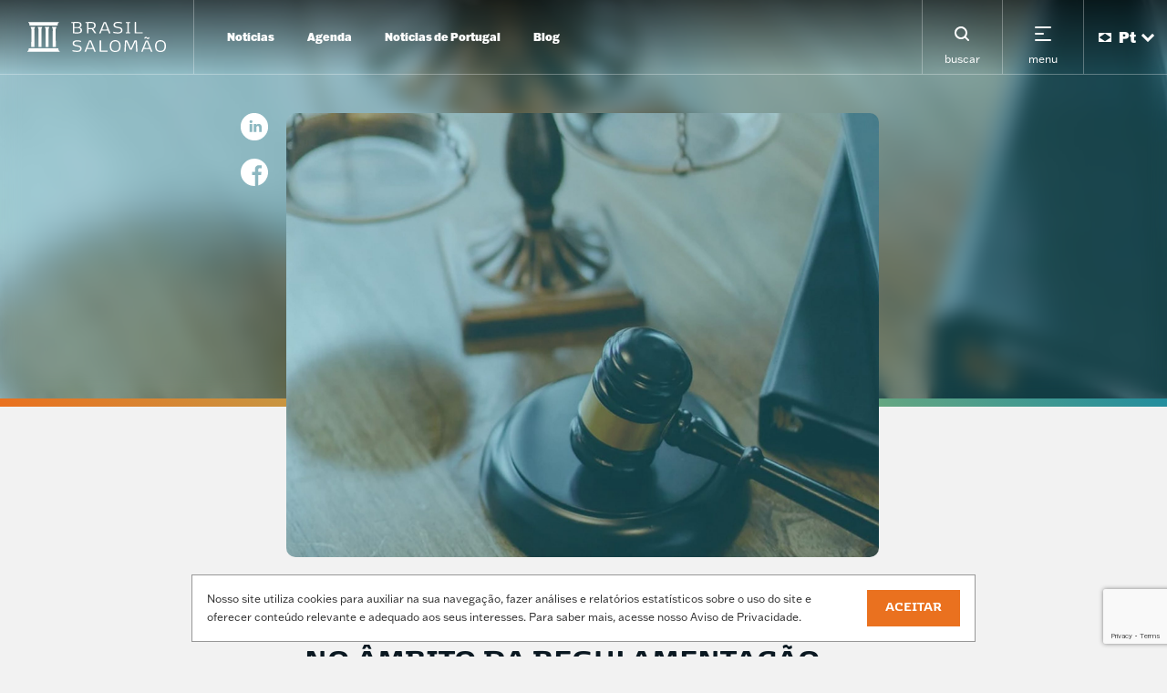

--- FILE ---
content_type: text/html; charset=UTF-8
request_url: https://www.brasilsalomao.com.br/a-cobertura-de-medicamentos-no-ambito-da-regulamentacao-dos-planos-privados-de-assistencia-a-saude/
body_size: 24794
content:
<!DOCTYPE html>
<html lang="pt-BR">
  <head>
  <meta charset="UTF-8" />
  <meta name="viewport" content="width=device-width, initial-scale=1, shrink-to-fit=no" />

  <title>A COBERTURA DE MEDICAMENTOS NO ÂMBITO DA REGULAMENTAÇÃO DOS PLANOS PRIVADOS DE ASSISTÊNCIA À SAÚDE - Brasil Salomao - Brasil Salomao</title>

  <meta name="description" content="Empatia jurídico-empreendedora.">
  <meta http-equiv="Content-Type" content="text/html; charset=UTF-8" />
  <meta http-equiv="X-UA-Compatible" content="IE=edge,chrome=1">

  <link rel="pingback" href="https://www.brasilsalomao.com.br/wp/xmlrpc.php" />
  <link rel="shortcut icon" href="" />

  <script type="text/javascript">
    window.APP = window.APP || {};
  </script>

  <meta name='robots' content='index, follow, max-image-preview:large, max-snippet:-1, max-video-preview:-1' />
<link rel="alternate" href="https://www.brasilsalomao.com.br/a-cobertura-de-medicamentos-no-ambito-da-regulamentacao-dos-planos-privados-de-assistencia-a-saude/" hreflang="pt" />
<link rel="alternate" href="https://www.brasilsalomao.com.br/es/a-cobertura-de-medicamentos-no-ambito-da-regulamentacao-dos-planos-privados-de-assistencia-a-saude/" hreflang="es" />
<link rel="alternate" href="https://www.brasilsalomao.com.br/en/a-cobertura-de-medicamentos-no-ambito-da-regulamentacao-dos-planos-privados-de-assistencia-a-saude/" hreflang="en" />

	<!-- This site is optimized with the Yoast SEO plugin v26.7 - https://yoast.com/wordpress/plugins/seo/ -->
	<title>A COBERTURA DE MEDICAMENTOS NO ÂMBITO DA REGULAMENTAÇÃO DOS PLANOS PRIVADOS DE ASSISTÊNCIA À SAÚDE - Brasil Salomao</title>
	<link rel="canonical" href="https://www.brasilsalomao.com.br/a-cobertura-de-medicamentos-no-ambito-da-regulamentacao-dos-planos-privados-de-assistencia-a-saude/" />
	<meta property="og:locale" content="pt_BR" />
	<meta property="og:locale:alternate" content="es_ES" />
	<meta property="og:locale:alternate" content="en_US" />
	<meta property="og:type" content="article" />
	<meta property="og:title" content="A COBERTURA DE MEDICAMENTOS NO ÂMBITO DA REGULAMENTAÇÃO DOS PLANOS PRIVADOS DE ASSISTÊNCIA À SAÚDE - Brasil Salomao" />
	<meta property="og:description" content="20" />
	<meta property="og:url" content="https://www.brasilsalomao.com.br/a-cobertura-de-medicamentos-no-ambito-da-regulamentacao-dos-planos-privados-de-assistencia-a-saude/" />
	<meta property="og:site_name" content="Brasil Salomao" />
	<meta property="article:published_time" content="-0001-11-30T00:00:00+00:00" />
	<meta property="og:image" content="https://www.brasilsalomao.com.br/wp/wp-content/uploads/2022/02/blog-post-default.jpg" />
	<meta property="og:image:width" content="1300" />
	<meta property="og:image:height" content="976" />
	<meta property="og:image:type" content="image/jpeg" />
	<meta name="author" content="admin" />
	<meta name="twitter:card" content="summary_large_image" />
	<meta name="twitter:label1" content="Escrito por" />
	<meta name="twitter:data1" content="admin" />
	<meta name="twitter:label2" content="Est. tempo de leitura" />
	<meta name="twitter:data2" content="3 minutos" />
	<script type="application/ld+json" class="yoast-schema-graph">{"@context":"https://schema.org","@graph":[{"@type":"Article","@id":"https://www.brasilsalomao.com.br/a-cobertura-de-medicamentos-no-ambito-da-regulamentacao-dos-planos-privados-de-assistencia-a-saude/#article","isPartOf":{"@id":"https://www.brasilsalomao.com.br/a-cobertura-de-medicamentos-no-ambito-da-regulamentacao-dos-planos-privados-de-assistencia-a-saude/"},"author":{"name":"admin","@id":"https://www.brasilsalomao.com.br/#/schema/person/7eb586191d07ab9986bb45f7d40eeb9d"},"headline":"A COBERTURA DE MEDICAMENTOS NO ÂMBITO DA REGULAMENTAÇÃO DOS PLANOS PRIVADOS DE ASSISTÊNCIA À SAÚDE","datePublished":"-0001-11-30T00:00:00+00:00","mainEntityOfPage":{"@id":"https://www.brasilsalomao.com.br/a-cobertura-de-medicamentos-no-ambito-da-regulamentacao-dos-planos-privados-de-assistencia-a-saude/"},"wordCount":544,"image":{"@id":"https://www.brasilsalomao.com.br/a-cobertura-de-medicamentos-no-ambito-da-regulamentacao-dos-planos-privados-de-assistencia-a-saude/#primaryimage"},"thumbnailUrl":"https://www.brasilsalomao.com.br/wp/wp-content/uploads/2022/02/blog-post-default.jpg","articleSection":["Notícias"],"inLanguage":"pt-BR"},{"@type":"WebPage","@id":"https://www.brasilsalomao.com.br/a-cobertura-de-medicamentos-no-ambito-da-regulamentacao-dos-planos-privados-de-assistencia-a-saude/","url":"https://www.brasilsalomao.com.br/a-cobertura-de-medicamentos-no-ambito-da-regulamentacao-dos-planos-privados-de-assistencia-a-saude/","name":"A COBERTURA DE MEDICAMENTOS NO ÂMBITO DA REGULAMENTAÇÃO DOS PLANOS PRIVADOS DE ASSISTÊNCIA À SAÚDE - Brasil Salomao","isPartOf":{"@id":"https://www.brasilsalomao.com.br/#website"},"primaryImageOfPage":{"@id":"https://www.brasilsalomao.com.br/a-cobertura-de-medicamentos-no-ambito-da-regulamentacao-dos-planos-privados-de-assistencia-a-saude/#primaryimage"},"image":{"@id":"https://www.brasilsalomao.com.br/a-cobertura-de-medicamentos-no-ambito-da-regulamentacao-dos-planos-privados-de-assistencia-a-saude/#primaryimage"},"thumbnailUrl":"https://www.brasilsalomao.com.br/wp/wp-content/uploads/2022/02/blog-post-default.jpg","datePublished":"-0001-11-30T00:00:00+00:00","author":{"@id":"https://www.brasilsalomao.com.br/#/schema/person/7eb586191d07ab9986bb45f7d40eeb9d"},"breadcrumb":{"@id":"https://www.brasilsalomao.com.br/a-cobertura-de-medicamentos-no-ambito-da-regulamentacao-dos-planos-privados-de-assistencia-a-saude/#breadcrumb"},"inLanguage":"pt-BR","potentialAction":[{"@type":"ReadAction","target":["https://www.brasilsalomao.com.br/a-cobertura-de-medicamentos-no-ambito-da-regulamentacao-dos-planos-privados-de-assistencia-a-saude/"]}]},{"@type":"ImageObject","inLanguage":"pt-BR","@id":"https://www.brasilsalomao.com.br/a-cobertura-de-medicamentos-no-ambito-da-regulamentacao-dos-planos-privados-de-assistencia-a-saude/#primaryimage","url":"https://www.brasilsalomao.com.br/wp/wp-content/uploads/2022/02/blog-post-default.jpg","contentUrl":"https://www.brasilsalomao.com.br/wp/wp-content/uploads/2022/02/blog-post-default.jpg","width":1300,"height":976},{"@type":"BreadcrumbList","@id":"https://www.brasilsalomao.com.br/a-cobertura-de-medicamentos-no-ambito-da-regulamentacao-dos-planos-privados-de-assistencia-a-saude/#breadcrumb","itemListElement":[{"@type":"ListItem","position":1,"name":"Home","item":"https://www.brasilsalomao.com.br/"},{"@type":"ListItem","position":2,"name":"A COBERTURA DE MEDICAMENTOS NO ÂMBITO DA REGULAMENTAÇÃO DOS PLANOS PRIVADOS DE ASSISTÊNCIA À SAÚDE"}]},{"@type":"WebSite","@id":"https://www.brasilsalomao.com.br/#website","url":"https://www.brasilsalomao.com.br/","name":"Brasil Salomao","description":"Empatia jurídico-empreendedora.","potentialAction":[{"@type":"SearchAction","target":{"@type":"EntryPoint","urlTemplate":"https://www.brasilsalomao.com.br/?s={search_term_string}"},"query-input":{"@type":"PropertyValueSpecification","valueRequired":true,"valueName":"search_term_string"}}],"inLanguage":"pt-BR"},{"@type":"Person","@id":"https://www.brasilsalomao.com.br/#/schema/person/7eb586191d07ab9986bb45f7d40eeb9d","name":"admin","image":{"@type":"ImageObject","inLanguage":"pt-BR","@id":"https://www.brasilsalomao.com.br/#/schema/person/image/","url":"https://secure.gravatar.com/avatar/f132ba1b1a5a3d6f3cb6529cef071eedff6082ffed6f37fb7fbbf8dde5dedb6e?s=96&d=mm&r=g","contentUrl":"https://secure.gravatar.com/avatar/f132ba1b1a5a3d6f3cb6529cef071eedff6082ffed6f37fb7fbbf8dde5dedb6e?s=96&d=mm&r=g","caption":"admin"},"sameAs":["https://www.brasilsalomao.com.br/wp"],"url":"https://www.brasilsalomao.com.br"}]}</script>
	<!-- / Yoast SEO plugin. -->


<link rel='dns-prefetch' href='//cdnjs.cloudflare.com' />
<link rel='preconnect' href='//cdnjs.cloudflare.com' />
<link rel="alternate" title="oEmbed (JSON)" type="application/json+oembed" href="https://www.brasilsalomao.com.br/wp-json/oembed/1.0/embed?url=https%3A%2F%2Fwww.brasilsalomao.com.br%2Fa-cobertura-de-medicamentos-no-ambito-da-regulamentacao-dos-planos-privados-de-assistencia-a-saude%2F" />
<link rel="alternate" title="oEmbed (XML)" type="text/xml+oembed" href="https://www.brasilsalomao.com.br/wp-json/oembed/1.0/embed?url=https%3A%2F%2Fwww.brasilsalomao.com.br%2Fa-cobertura-de-medicamentos-no-ambito-da-regulamentacao-dos-planos-privados-de-assistencia-a-saude%2F&#038;format=xml" />
<style id='wp-img-auto-sizes-contain-inline-css' type='text/css'>
img:is([sizes=auto i],[sizes^="auto," i]){contain-intrinsic-size:3000px 1500px}
/*# sourceURL=wp-img-auto-sizes-contain-inline-css */
</style>
<style id='classic-theme-styles-inline-css' type='text/css'>
/*! This file is auto-generated */
.wp-block-button__link{color:#fff;background-color:#32373c;border-radius:9999px;box-shadow:none;text-decoration:none;padding:calc(.667em + 2px) calc(1.333em + 2px);font-size:1.125em}.wp-block-file__button{background:#32373c;color:#fff;text-decoration:none}
/*# sourceURL=/wp-includes/css/classic-themes.min.css */
</style>
<link rel='stylesheet' id='cookie-law-info-css' href='https://www.brasilsalomao.com.br/wp/wp-content/plugins/cookie-law-info/legacy/public/css/cookie-law-info-public.css' type='text/css' media='all' />
<link rel='stylesheet' id='cookie-law-info-gdpr-css' href='https://www.brasilsalomao.com.br/wp/wp-content/plugins/cookie-law-info/legacy/public/css/cookie-law-info-gdpr.css' type='text/css' media='all' />
<link rel='stylesheet' id='globalsStyle-css' href='https://www.brasilsalomao.com.br/wp/wp-content/themes/brasil-salomao-theme/assets/css/globals.css?ver=1.0.0' type='text/css' media='all' />
<link rel='stylesheet' id='generalStyle-css' href='https://www.brasilsalomao.com.br/wp/wp-content/themes/brasil-salomao-theme/assets/css/general.css?ver=1.0.0' type='text/css' media='all' />
<script type="text/javascript" src="https://www.brasilsalomao.com.br/wp/wp-includes/js/jquery/jquery.min.js" id="jquery-core-js"></script>
<script type="text/javascript" src="https://www.brasilsalomao.com.br/wp/wp-includes/js/jquery/jquery-migrate.min.js" id="jquery-migrate-js"></script>
<script type="text/javascript" id="cookie-law-info-js-extra">
/* <![CDATA[ */
var Cli_Data = {"nn_cookie_ids":[],"cookielist":[],"non_necessary_cookies":[],"ccpaEnabled":"","ccpaRegionBased":"","ccpaBarEnabled":"","strictlyEnabled":["necessary","obligatoire"],"ccpaType":"gdpr","js_blocking":"1","custom_integration":"","triggerDomRefresh":"","secure_cookies":""};
var cli_cookiebar_settings = {"animate_speed_hide":"500","animate_speed_show":"500","background":"#FFF","border":"#b1a6a6c2","border_on":"","button_1_button_colour":"#61a229","button_1_button_hover":"#4e8221","button_1_link_colour":"#fff","button_1_as_button":"1","button_1_new_win":"","button_2_button_colour":"#333","button_2_button_hover":"#292929","button_2_link_colour":"#444","button_2_as_button":"","button_2_hidebar":"","button_3_button_colour":"#dedfe0","button_3_button_hover":"#b2b2b3","button_3_link_colour":"#333333","button_3_as_button":"1","button_3_new_win":"","button_4_button_colour":"#dedfe0","button_4_button_hover":"#b2b2b3","button_4_link_colour":"#333333","button_4_as_button":"1","button_7_button_colour":"#ea711f","button_7_button_hover":"#bb5a19","button_7_link_colour":"#fff","button_7_as_button":"1","button_7_new_win":"","font_family":"inherit","header_fix":"","notify_animate_hide":"1","notify_animate_show":"","notify_div_id":"#cookie-law-info-bar","notify_position_horizontal":"right","notify_position_vertical":"bottom","scroll_close":"","scroll_close_reload":"","accept_close_reload":"","reject_close_reload":"","showagain_tab":"","showagain_background":"#fff","showagain_border":"#000","showagain_div_id":"#cookie-law-info-again","showagain_x_position":"100px","text":"#333333","show_once_yn":"","show_once":"10000","logging_on":"","as_popup":"","popup_overlay":"1","bar_heading_text":"","cookie_bar_as":"banner","popup_showagain_position":"bottom-right","widget_position":"left"};
var log_object = {"ajax_url":"https://www.brasilsalomao.com.br/wp/wp-admin/admin-ajax.php"};
//# sourceURL=cookie-law-info-js-extra
/* ]]> */
</script>
<script type="text/javascript" src="https://www.brasilsalomao.com.br/wp/wp-content/plugins/cookie-law-info/legacy/public/js/cookie-law-info-public.js" id="cookie-law-info-js"></script>
<link rel="https://api.w.org/" href="https://www.brasilsalomao.com.br/wp-json/" /><link rel="alternate" title="JSON" type="application/json" href="https://www.brasilsalomao.com.br/wp-json/wp/v2/posts/801" />
<link rel='shortlink' href='https://www.brasilsalomao.com.br/?p=801' />
    <!-- Global site tag (gtag.js) - Google Analytics -->
        <script async src="https://www.googletagmanager.com/gtag/js?id=G-JKSTXYTNC3"></script>
        <script>
          window.dataLayer = window.dataLayer || [];
          function gtag(){dataLayer.push(arguments);}
          gtag('js', new Date());
          gtag('config', 'G-JKSTXYTNC3');
        </script>
    <link rel="icon" href="https://www.brasilsalomao.com.br/wp/wp-content/uploads/2022/04/cropped-favicon-BSeM-32x32.jpg" sizes="32x32" />
<link rel="icon" href="https://www.brasilsalomao.com.br/wp/wp-content/uploads/2022/04/cropped-favicon-BSeM-192x192.jpg" sizes="192x192" />
<link rel="apple-touch-icon" href="https://www.brasilsalomao.com.br/wp/wp-content/uploads/2022/04/cropped-favicon-BSeM-180x180.jpg" />
<meta name="msapplication-TileImage" content="https://www.brasilsalomao.com.br/wp/wp-content/uploads/2022/04/cropped-favicon-BSeM-270x270.jpg" />
		<style type="text/css" id="wp-custom-css">
			.sc-cBNgbt button,
.sc-cBNgbt button:hover,
.sc-cBNgbt div div,
.sc-cBNgbt div div {
	background-color: #578e9c !important;
}
		</style>
		
<style id='global-styles-inline-css' type='text/css'>
:root{--wp--preset--aspect-ratio--square: 1;--wp--preset--aspect-ratio--4-3: 4/3;--wp--preset--aspect-ratio--3-4: 3/4;--wp--preset--aspect-ratio--3-2: 3/2;--wp--preset--aspect-ratio--2-3: 2/3;--wp--preset--aspect-ratio--16-9: 16/9;--wp--preset--aspect-ratio--9-16: 9/16;--wp--preset--color--black: #000000;--wp--preset--color--cyan-bluish-gray: #abb8c3;--wp--preset--color--white: #ffffff;--wp--preset--color--pale-pink: #f78da7;--wp--preset--color--vivid-red: #cf2e2e;--wp--preset--color--luminous-vivid-orange: #ff6900;--wp--preset--color--luminous-vivid-amber: #fcb900;--wp--preset--color--light-green-cyan: #7bdcb5;--wp--preset--color--vivid-green-cyan: #00d084;--wp--preset--color--pale-cyan-blue: #8ed1fc;--wp--preset--color--vivid-cyan-blue: #0693e3;--wp--preset--color--vivid-purple: #9b51e0;--wp--preset--gradient--vivid-cyan-blue-to-vivid-purple: linear-gradient(135deg,rgb(6,147,227) 0%,rgb(155,81,224) 100%);--wp--preset--gradient--light-green-cyan-to-vivid-green-cyan: linear-gradient(135deg,rgb(122,220,180) 0%,rgb(0,208,130) 100%);--wp--preset--gradient--luminous-vivid-amber-to-luminous-vivid-orange: linear-gradient(135deg,rgb(252,185,0) 0%,rgb(255,105,0) 100%);--wp--preset--gradient--luminous-vivid-orange-to-vivid-red: linear-gradient(135deg,rgb(255,105,0) 0%,rgb(207,46,46) 100%);--wp--preset--gradient--very-light-gray-to-cyan-bluish-gray: linear-gradient(135deg,rgb(238,238,238) 0%,rgb(169,184,195) 100%);--wp--preset--gradient--cool-to-warm-spectrum: linear-gradient(135deg,rgb(74,234,220) 0%,rgb(151,120,209) 20%,rgb(207,42,186) 40%,rgb(238,44,130) 60%,rgb(251,105,98) 80%,rgb(254,248,76) 100%);--wp--preset--gradient--blush-light-purple: linear-gradient(135deg,rgb(255,206,236) 0%,rgb(152,150,240) 100%);--wp--preset--gradient--blush-bordeaux: linear-gradient(135deg,rgb(254,205,165) 0%,rgb(254,45,45) 50%,rgb(107,0,62) 100%);--wp--preset--gradient--luminous-dusk: linear-gradient(135deg,rgb(255,203,112) 0%,rgb(199,81,192) 50%,rgb(65,88,208) 100%);--wp--preset--gradient--pale-ocean: linear-gradient(135deg,rgb(255,245,203) 0%,rgb(182,227,212) 50%,rgb(51,167,181) 100%);--wp--preset--gradient--electric-grass: linear-gradient(135deg,rgb(202,248,128) 0%,rgb(113,206,126) 100%);--wp--preset--gradient--midnight: linear-gradient(135deg,rgb(2,3,129) 0%,rgb(40,116,252) 100%);--wp--preset--font-size--small: 13px;--wp--preset--font-size--medium: 20px;--wp--preset--font-size--large: 36px;--wp--preset--font-size--x-large: 42px;--wp--preset--spacing--20: 0.44rem;--wp--preset--spacing--30: 0.67rem;--wp--preset--spacing--40: 1rem;--wp--preset--spacing--50: 1.5rem;--wp--preset--spacing--60: 2.25rem;--wp--preset--spacing--70: 3.38rem;--wp--preset--spacing--80: 5.06rem;--wp--preset--shadow--natural: 6px 6px 9px rgba(0, 0, 0, 0.2);--wp--preset--shadow--deep: 12px 12px 50px rgba(0, 0, 0, 0.4);--wp--preset--shadow--sharp: 6px 6px 0px rgba(0, 0, 0, 0.2);--wp--preset--shadow--outlined: 6px 6px 0px -3px rgb(255, 255, 255), 6px 6px rgb(0, 0, 0);--wp--preset--shadow--crisp: 6px 6px 0px rgb(0, 0, 0);}:where(.is-layout-flex){gap: 0.5em;}:where(.is-layout-grid){gap: 0.5em;}body .is-layout-flex{display: flex;}.is-layout-flex{flex-wrap: wrap;align-items: center;}.is-layout-flex > :is(*, div){margin: 0;}body .is-layout-grid{display: grid;}.is-layout-grid > :is(*, div){margin: 0;}:where(.wp-block-columns.is-layout-flex){gap: 2em;}:where(.wp-block-columns.is-layout-grid){gap: 2em;}:where(.wp-block-post-template.is-layout-flex){gap: 1.25em;}:where(.wp-block-post-template.is-layout-grid){gap: 1.25em;}.has-black-color{color: var(--wp--preset--color--black) !important;}.has-cyan-bluish-gray-color{color: var(--wp--preset--color--cyan-bluish-gray) !important;}.has-white-color{color: var(--wp--preset--color--white) !important;}.has-pale-pink-color{color: var(--wp--preset--color--pale-pink) !important;}.has-vivid-red-color{color: var(--wp--preset--color--vivid-red) !important;}.has-luminous-vivid-orange-color{color: var(--wp--preset--color--luminous-vivid-orange) !important;}.has-luminous-vivid-amber-color{color: var(--wp--preset--color--luminous-vivid-amber) !important;}.has-light-green-cyan-color{color: var(--wp--preset--color--light-green-cyan) !important;}.has-vivid-green-cyan-color{color: var(--wp--preset--color--vivid-green-cyan) !important;}.has-pale-cyan-blue-color{color: var(--wp--preset--color--pale-cyan-blue) !important;}.has-vivid-cyan-blue-color{color: var(--wp--preset--color--vivid-cyan-blue) !important;}.has-vivid-purple-color{color: var(--wp--preset--color--vivid-purple) !important;}.has-black-background-color{background-color: var(--wp--preset--color--black) !important;}.has-cyan-bluish-gray-background-color{background-color: var(--wp--preset--color--cyan-bluish-gray) !important;}.has-white-background-color{background-color: var(--wp--preset--color--white) !important;}.has-pale-pink-background-color{background-color: var(--wp--preset--color--pale-pink) !important;}.has-vivid-red-background-color{background-color: var(--wp--preset--color--vivid-red) !important;}.has-luminous-vivid-orange-background-color{background-color: var(--wp--preset--color--luminous-vivid-orange) !important;}.has-luminous-vivid-amber-background-color{background-color: var(--wp--preset--color--luminous-vivid-amber) !important;}.has-light-green-cyan-background-color{background-color: var(--wp--preset--color--light-green-cyan) !important;}.has-vivid-green-cyan-background-color{background-color: var(--wp--preset--color--vivid-green-cyan) !important;}.has-pale-cyan-blue-background-color{background-color: var(--wp--preset--color--pale-cyan-blue) !important;}.has-vivid-cyan-blue-background-color{background-color: var(--wp--preset--color--vivid-cyan-blue) !important;}.has-vivid-purple-background-color{background-color: var(--wp--preset--color--vivid-purple) !important;}.has-black-border-color{border-color: var(--wp--preset--color--black) !important;}.has-cyan-bluish-gray-border-color{border-color: var(--wp--preset--color--cyan-bluish-gray) !important;}.has-white-border-color{border-color: var(--wp--preset--color--white) !important;}.has-pale-pink-border-color{border-color: var(--wp--preset--color--pale-pink) !important;}.has-vivid-red-border-color{border-color: var(--wp--preset--color--vivid-red) !important;}.has-luminous-vivid-orange-border-color{border-color: var(--wp--preset--color--luminous-vivid-orange) !important;}.has-luminous-vivid-amber-border-color{border-color: var(--wp--preset--color--luminous-vivid-amber) !important;}.has-light-green-cyan-border-color{border-color: var(--wp--preset--color--light-green-cyan) !important;}.has-vivid-green-cyan-border-color{border-color: var(--wp--preset--color--vivid-green-cyan) !important;}.has-pale-cyan-blue-border-color{border-color: var(--wp--preset--color--pale-cyan-blue) !important;}.has-vivid-cyan-blue-border-color{border-color: var(--wp--preset--color--vivid-cyan-blue) !important;}.has-vivid-purple-border-color{border-color: var(--wp--preset--color--vivid-purple) !important;}.has-vivid-cyan-blue-to-vivid-purple-gradient-background{background: var(--wp--preset--gradient--vivid-cyan-blue-to-vivid-purple) !important;}.has-light-green-cyan-to-vivid-green-cyan-gradient-background{background: var(--wp--preset--gradient--light-green-cyan-to-vivid-green-cyan) !important;}.has-luminous-vivid-amber-to-luminous-vivid-orange-gradient-background{background: var(--wp--preset--gradient--luminous-vivid-amber-to-luminous-vivid-orange) !important;}.has-luminous-vivid-orange-to-vivid-red-gradient-background{background: var(--wp--preset--gradient--luminous-vivid-orange-to-vivid-red) !important;}.has-very-light-gray-to-cyan-bluish-gray-gradient-background{background: var(--wp--preset--gradient--very-light-gray-to-cyan-bluish-gray) !important;}.has-cool-to-warm-spectrum-gradient-background{background: var(--wp--preset--gradient--cool-to-warm-spectrum) !important;}.has-blush-light-purple-gradient-background{background: var(--wp--preset--gradient--blush-light-purple) !important;}.has-blush-bordeaux-gradient-background{background: var(--wp--preset--gradient--blush-bordeaux) !important;}.has-luminous-dusk-gradient-background{background: var(--wp--preset--gradient--luminous-dusk) !important;}.has-pale-ocean-gradient-background{background: var(--wp--preset--gradient--pale-ocean) !important;}.has-electric-grass-gradient-background{background: var(--wp--preset--gradient--electric-grass) !important;}.has-midnight-gradient-background{background: var(--wp--preset--gradient--midnight) !important;}.has-small-font-size{font-size: var(--wp--preset--font-size--small) !important;}.has-medium-font-size{font-size: var(--wp--preset--font-size--medium) !important;}.has-large-font-size{font-size: var(--wp--preset--font-size--large) !important;}.has-x-large-font-size{font-size: var(--wp--preset--font-size--x-large) !important;}
/*# sourceURL=global-styles-inline-css */
</style>
<link rel='stylesheet' id='cookie-law-info-table-css' href='https://www.brasilsalomao.com.br/wp/wp-content/plugins/cookie-law-info/legacy/public/css/cookie-law-info-table.css' type='text/css' media='all' />
</head>

  <body class="wp-singular post-template-default single single-post postid-801 single-format-standard wp-theme-brasil-salomao-theme" data-template="base.twig">

        <section class="newsletter__modal js--newsletter" data-url="https://www.brasilsalomao.com.br">
    <div class="newsletter__modal-wrapper">
      <div class="newsletter__modal-header">
                  <h2 class="newsletter__modal-title">
            Fale Conosco
          </h2>
        
        <button class="newsletter__modal-close-button js--newsletter-close" title="fechar">
          <span class="newsletter__modal-close-icon">
            <svg xmlns="http://www.w3.org/2000/svg" width="14.142" height="14.142" viewBox="0 0 14.142 14.142">
  <g id="icone_x_azul" data-name="icone / x azul" transform="translate(1.071 1.071)">
    <rect id="icone_x_azul_background" data-name="icone / x azul background" width="12" height="12" fill="none"/>
    <path id="Line_3" data-name="Line 3" d="M0,0,11.314,11.314" transform="translate(0.343 0.343)" fill="none" stroke="#228d9e" stroke-linecap="round" stroke-miterlimit="10" stroke-width="2"/>
    <path id="Line_3_Copy" data-name="Line 3 Copy" d="M11.314,0,0,11.314" transform="translate(0.343 0.343)" fill="none" stroke="#228d9e" stroke-linecap="round" stroke-miterlimit="10" stroke-width="2"/>
  </g>
</svg>
          </span>

          fechar
        </button>
      </div>

      <div class="newsletter__modal-container">
        <div class="newsletter__modal-form js--newsletter-form newsletter-form-widget" id="newsletterFormWidget newsletterformwidget-2">
          <p>
<div class="wpcf7 no-js" id="wpcf7-f35-o1" lang="en-US" dir="ltr" data-wpcf7-id="35">
<div class="screen-reader-response"><p role="status" aria-live="polite" aria-atomic="true"></p> <ul></ul></div>
<form action="/a-cobertura-de-medicamentos-no-ambito-da-regulamentacao-dos-planos-privados-de-assistencia-a-saude/#wpcf7-f35-o1" method="post" class="wpcf7-form init" aria-label="Contact form" novalidate="novalidate" data-status="init">
<fieldset class="hidden-fields-container"><input type="hidden" name="_wpcf7" value="35" /><input type="hidden" name="_wpcf7_version" value="6.1.3" /><input type="hidden" name="_wpcf7_locale" value="en_US" /><input type="hidden" name="_wpcf7_unit_tag" value="wpcf7-f35-o1" /><input type="hidden" name="_wpcf7_container_post" value="0" /><input type="hidden" name="_wpcf7_posted_data_hash" value="" /><input type="hidden" name="_wpcf7_recaptcha_response" value="" />
</fieldset>
<div class="newsletter__form-group">
  <div class="newsletter__form-input-wrapper js--form-input-wrapper">
    <label for="input-name" class="newsletter__form-label">
      Nome*
    </label>
    <input class="newsletter__form-input js--input-name" id="input-name" name="Nome" type="text" placeholder="Nome" required="required" />
  </div>

  <div class="newsletter__form-input-wrapper js--form-input-wrapper">
    <label for="input-email" class="newsletter__form-label">
      E-mail*
    </label>
    <input class="newsletter__form-input js--input-email" id="input-email" name="E-mail" type="email" placeholder="E-mail" required="required" />
  </div>
</div>

<div class="newsletter__form-group">
  <div class="newsletter__form-input-wrapper js--form-input-wrapper">
    <label for="input-telephone" class="newsletter__form-label">
      Telefone*
    </label>
    <input
      class="newsletter__form-input js--input-telephone"
      id="input-telephone"
      name="Telefone"
      type="text"
      placeholder="Telefone"
      required="required"
      data-pristine-pattern="/\(\d{2}\)\s\d{4}\-\d{4}$|\(\d{2}\)\s\d{5}\-\d{4}$/i"
      />
  </div>

  <div class="newsletter__form-input-wrapper js--form-input-wrapper">
    <label for="input-company" class="newsletter__form-label">
      Empresa*
    </label>
    <input class="newsletter__form-input js--input-company" id="input-company" name="Empresa" type="text" placeholder="Empresa" required="required" />
  </div>
</div>

<div class="newsletter__form-group">
  <div class="newsletter__form-input-wrapper js--form-input-wrapper">
    <label for="input-message" class="newsletter__form-label">
      Mensagem
    </label>
    <textarea class="newsletter__form-textarea js--input-message" id="input-message" name="Mensagem" type="text" placeholder="Mensagem" required="required"></textarea>
  </div>
</div>

<div class="newsletter__form-submit-wrapper">
  <button class="newsletter__form-submit js--newsletter-submit" type="submit" title="Enviar">
    Enviar
  </button>
</div><div class="wpcf7-response-output" aria-hidden="true"></div>
</form>
</div>
</p>
        </div>

        <div class="newsletter__modal-loader-wrapper js--newsletter-loader">
          <div class="newsletter__modal-loader-container">
            <span class="newsletter__modal-loader">
              Carregando...
            </span>
          </div>
        </div>

                  <div class="newsletter__modal-success-wrapper js--newsletter-success">
            <div class="newsletter__modal-success-container">
              <div class="newsletter-success-widget newsletter-success-widget" id="newsletterSuccessWidget newslettersuccesswidget-3" >
    <div class="newsletter-widget-success__wrapper">
      <div class="newsletter-widget-success__content"><h2>Olá, recebemos seu contato!</h2><p>Em breve, um dos nossos consultores entrará em contato!</p></div>
    </div>
  </div>
            </div>
          </div>
              </div>
    </div>
  </section>
      <header class="header js--header is--blog-opened">
  <section class="header__container">
    <div class="header__left">
      <div class="header__logo">
  <a class="header__logo-link" href="https://www.brasilsalomao.com.br/" title="Brasil Salomao">
    <h2 class="header__logo-title visually-hidden">Brasil Salomao</h2>

    <span class="header__logo-icon">
      <svg xmlns="http://www.w3.org/2000/svg" width="151.857" height="33" viewBox="0 0 151.857 33">
  <path id="Combined_Shape" data-name="Combined Shape" d="M139.939,26.576a6.882,6.882,0,0,1,1.482-4.791,6.992,6.992,0,0,1,8.955,0,6.882,6.882,0,0,1,1.482,4.791c0,4.263-2,6.424-5.959,6.424S139.939,30.838,139.939,26.576Zm1.543,0c0,3.59,1.4,5.262,4.417,5.262s4.417-1.672,4.417-5.262-1.4-5.251-4.417-5.251S141.482,22.993,141.482,26.576Zm-51.164,0A6.882,6.882,0,0,1,91.8,21.784a6.992,6.992,0,0,1,8.955,0,6.882,6.882,0,0,1,1.482,4.791c0,4.263-2,6.424-5.959,6.424S90.318,30.838,90.318,26.576Zm1.543,0c0,3.59,1.4,5.262,4.417,5.262s4.416-1.672,4.416-5.262-1.4-5.251-4.416-5.251S91.861,22.993,91.861,26.576ZM49.682,32.324c-.232-.073-.232-.092-.232-.412a4.229,4.229,0,0,1,.063-.75c.02-.107.049-.169.138-.169a.532.532,0,0,1,.111.016l.027.005a17.449,17.449,0,0,0,4.67.7c2.293,0,3.455-.761,3.455-2.261,0-1.58-1.073-2.029-3.328-2.388a10.646,10.646,0,0,1-3.57-1,2.615,2.615,0,0,1-1.344-2.471,3.275,3.275,0,0,1,.415-1.692,2.827,2.827,0,0,1,1.1-1.033,7.013,7.013,0,0,1,3.368-.657,15.219,15.219,0,0,1,4.026.529c.192.064.211.087.232.275a2.032,2.032,0,0,1,.011.254,3.286,3.286,0,0,1-.053.581c-.019.107-.048.169-.137.169A.542.542,0,0,1,58.52,22l-.026-.005a15.545,15.545,0,0,0-3.941-.581c-2.229,0-3.36.686-3.36,2.039,0,1.464,1.02,1.783,3.719,2.261,2.575.46,4.543,1.018,4.543,3.613a3.069,3.069,0,0,1-1.619,2.894,7.265,7.265,0,0,1-3.474.7A17.308,17.308,0,0,1,49.682,32.324Zm86.015.507c-.209-.021-.242-.042-.3-.19l-1.13-2.874c-.052-.136-.1-.18-.212-.18a.2.2,0,0,0-.033,0,.312.312,0,0,1-.051.006,26.755,26.755,0,0,1-3.064.179A28.283,28.283,0,0,1,127.8,29.6a.3.3,0,0,1-.05-.006.208.208,0,0,0-.034,0c-.108,0-.159.044-.212.18l-1.13,2.874c-.064.149-.084.169-.3.19-.167.011-.33.021-.486.021a6.732,6.732,0,0,1-.7-.042c-.1-.011-.148-.042-.148-.105a.444.444,0,0,1,.031-.115l.011-.033,4.9-11.95c.086-.193.154-.232.4-.232h1.648c.248,0,.315.039.4.232l4.9,11.95.013.037v0a.417.417,0,0,1,.028.108c0,.064-.043.095-.148.105a7.358,7.358,0,0,1-.739.042C136.038,32.852,135.862,32.842,135.7,32.831Zm-5.029-11.168L128.1,28.245a.319.319,0,0,0-.032.116c0,.083.051.126.158.137a21.834,21.834,0,0,0,2.652.158,23.134,23.134,0,0,0,2.673-.158c.108-.011.158-.055.158-.137a.309.309,0,0,0-.031-.116l-2.568-6.583c-.042-.106-.084-.106-.169-.106h-.106C130.753,21.557,130.711,21.557,130.668,21.663Zm-57.1,11.168c-.21-.021-.243-.042-.3-.19l-1.13-2.874c-.052-.136-.1-.18-.211-.18a.209.209,0,0,0-.034,0,.3.3,0,0,1-.051.006,26.761,26.761,0,0,1-3.065.179,28.282,28.282,0,0,1-3.106-.179.3.3,0,0,1-.05-.006.219.219,0,0,0-.034,0c-.108,0-.159.044-.212.18l-1.13,2.874c-.064.149-.085.169-.3.19-.167.011-.33.021-.486.021a6.732,6.732,0,0,1-.7-.042c-.1-.011-.148-.042-.148-.105a.434.434,0,0,1,.031-.113l.012-.036,4.9-11.95c.086-.193.153-.232.4-.232H69.62c.248,0,.316.039.4.232l4.9,11.95.013.037v0a.417.417,0,0,1,.028.108c0,.064-.043.095-.148.105a7.358,7.358,0,0,1-.739.042C73.912,32.852,73.736,32.842,73.571,32.831Zm-5.03-11.168-2.567,6.583a.319.319,0,0,0-.032.116c0,.083.051.126.159.137a21.849,21.849,0,0,0,2.652.158,23.133,23.133,0,0,0,2.673-.158c.108-.011.158-.055.158-.137a.316.316,0,0,0-.032-.116l-2.567-6.583c-.043-.106-.085-.106-.169-.106h-.106C68.627,21.557,68.585,21.557,68.542,21.663Zm50.821,11.126c-.148-.021-.158-.062-.169-.19l-.581-10.809c0-.084-.042-.084-.105-.084h-.064c-.105,0-.105,0-.148.084l-3.856,8.569c-.094.21-.169.233-.423.233h-1.1c-.253,0-.328-.023-.422-.233l-3.857-8.569c-.042-.084-.042-.084-.148-.084h-.063c-.064,0-.106,0-.106.084L107.74,32.6c-.011.128-.021.169-.169.19a4.572,4.572,0,0,1-.6.032,4.248,4.248,0,0,1-.581-.032c-.126-.021-.148-.062-.148-.148l.782-11.992c.011-.237.09-.275.338-.275h1.881c.275,0,.317,0,.422.232l3.667,8.294c.042.085.042.085.127.085h.064c.084,0,.084,0,.126-.085l3.667-8.294c.106-.232.148-.232.423-.232h1.881c.248,0,.328.038.338.275l.782,11.992c0,.085-.021.127-.148.148a4.54,4.54,0,0,1-.6.032A4.967,4.967,0,0,1,119.363,32.789Zm-39.811,0c-.18,0-.254-.073-.254-.254V20.564c0-.146,0-.19.169-.211a4.357,4.357,0,0,1,.592-.032,4.265,4.265,0,0,1,.592.032c.169.021.169.065.169.211V31.436c0,.129.024.169.169.169h6.678c.126,0,.169,0,.189.148a2.547,2.547,0,0,1,.032.433,2.9,2.9,0,0,1-.032.454c-.021.148-.063.148-.189.148ZM0,32.789v-.361l.234-.154a2.684,2.684,0,0,0,1.2-2.239V28.976H34.054v1.058a2.688,2.688,0,0,0,1.2,2.239l.229.154v.361Zm27.742-5.3L27.86,8.979a5.3,5.3,0,0,0-1.08-3.513h5.325a5.292,5.292,0,0,0-1.084,3.513l.123,18.514Zm-7.8,0L20.06,8.979a5.3,5.3,0,0,0-1.08-3.513h5.325a5.292,5.292,0,0,0-1.084,3.513l.123,18.514Zm-7.8,0L12.26,8.979a5.3,5.3,0,0,0-1.08-3.513h5.325a5.292,5.292,0,0,0-1.084,3.513l.123,18.514Zm-7.8,0L4.46,8.979A5.3,5.3,0,0,0,3.38,5.466H8.706A5.292,5.292,0,0,0,7.621,8.979l.123,18.514ZM130.934,18.27c-.193-.26-.376-.506-.721-.506a2.418,2.418,0,0,0-1.4.684l-.1.076a.2.2,0,0,1-.106.053c-.044,0-.085-.046-.106-.116a5.261,5.261,0,0,1-.148-1.162c0-.169,0-.19.127-.275a3.043,3.043,0,0,1,1.8-.613c.4,0,.584.274.761.539s.36.539.761.539a2.536,2.536,0,0,0,1.459-.711l.062-.049a.2.2,0,0,1,.105-.053c.045,0,.086.046.106.116a5.33,5.33,0,0,1,.148,1.162c0,.169,0,.19-.127.275a2.945,2.945,0,0,1-1.754.613A1.056,1.056,0,0,1,130.934,18.27ZM94.466,12.119c-.232-.073-.232-.092-.232-.412a4.177,4.177,0,0,1,.064-.75c.02-.107.049-.169.137-.169a.535.535,0,0,1,.111.016l.026.005a17.451,17.451,0,0,0,4.67.7c2.293,0,3.455-.761,3.455-2.261,0-1.58-1.073-2.029-3.328-2.388a10.63,10.63,0,0,1-3.57-1,2.615,2.615,0,0,1-1.343-2.471A3.275,3.275,0,0,1,94.87,1.69a2.827,2.827,0,0,1,1.1-1.033A7.013,7.013,0,0,1,99.337,0a15.234,15.234,0,0,1,4.026.529c.192.064.211.087.232.275a2.032,2.032,0,0,1,.011.254,3.335,3.335,0,0,1-.053.581c-.02.11-.048.169-.138.169a.55.55,0,0,1-.11-.016l-.028-.006a15.544,15.544,0,0,0-3.941-.581c-2.229,0-3.36.686-3.36,2.039,0,1.463,1.02,1.782,3.719,2.261,2.574.46,4.543,1.018,4.543,3.613a3.07,3.07,0,0,1-1.619,2.894,7.264,7.264,0,0,1-3.473.7A17.323,17.323,0,0,1,94.466,12.119Zm-44.334.359c-.227-.031-.3-.119-.3-.38V1.5c0-.129-.023-.169-.169-.169h-1.2c-.126,0-.169,0-.19-.148A2.833,2.833,0,0,1,48.24.75a2.74,2.74,0,0,1,.032-.433c.021-.148.064-.148.19-.148h1.373c.029,0,2.841-.126,4.4-.126a8.529,8.529,0,0,1,3.5.521,2.8,2.8,0,0,1,1.6,2.818,2.786,2.786,0,0,1-.648,1.958,2.841,2.841,0,0,1-1.078.68l-.007,0c-.063.021-.063.042-.063.106v.105c0,.063,0,.084.063.105a2.824,2.824,0,0,1,2.282,2.948,2.821,2.821,0,0,1-1.579,2.782,9.3,9.3,0,0,1-4.084.642A34.192,34.192,0,0,1,50.131,12.478Zm1.226-5.483V11.21c0,.165.038.211.19.232a29.682,29.682,0,0,0,3.022.127,6.49,6.49,0,0,0,2.548-.374,1.968,1.968,0,0,0,1.193-1.982c0-2.208-1.713-2.388-3.783-2.388h-3C51.38,6.826,51.357,6.866,51.357,6.995Zm.18-5.716c-.139.01-.18.056-.18.2V5.558c0,.129.024.169.169.169h2.853c1.6,0,3.423,0,3.423-2.293A1.9,1.9,0,0,0,56.725,1.5a5.964,5.964,0,0,0-2.346-.317C53.2,1.183,51.932,1.239,51.536,1.279ZM89.658,12.626c-.21-.021-.243-.042-.3-.19l-1.13-2.874c-.052-.136-.1-.18-.211-.18a.21.21,0,0,0-.033,0,.307.307,0,0,1-.051.006,26.744,26.744,0,0,1-3.064.179,28.293,28.293,0,0,1-3.106-.179.3.3,0,0,1-.051-.006.211.211,0,0,0-.033,0c-.108,0-.159.044-.212.18l-1.13,2.874c-.064.149-.084.169-.3.19-.159.011-.329.021-.486.021a6.753,6.753,0,0,1-.7-.042c-.105-.011-.148-.041-.148-.105a.42.42,0,0,1,.029-.108v0l.013-.037L83.657.4c.086-.194.154-.233.4-.233h1.648c.248,0,.316.039.4.233l4.9,11.95.012.035v0a.413.413,0,0,1,.029.11c0,.064-.043.095-.148.105a7.389,7.389,0,0,1-.74.042C90,12.648,89.823,12.637,89.658,12.626ZM84.629,1.458,82.061,8.041a.324.324,0,0,0-.031.116c0,.083.051.126.158.137a21.757,21.757,0,0,0,2.652.158,23.058,23.058,0,0,0,2.673-.158c.108-.011.158-.055.158-.137a.316.316,0,0,0-.031-.116L85.073,1.458c-.042-.106-.084-.106-.169-.106H84.8C84.714,1.352,84.671,1.352,84.629,1.458ZM73.989,12.584c-.244-.02-.273-.061-.369-.2l-.011-.016L70.746,8.167c-.129-.194-.194-.211-.465-.211-1.349,0-2.423-.032-2.939-.047h-.014l-.2-.006c-.169,0-.232.063-.232.232v4.237c0,.15,0,.19-.169.211a4.362,4.362,0,0,1-.592.032,4.458,4.458,0,0,1-.592-.032c-.169-.021-.169-.061-.169-.211V1.5c0-.129-.023-.169-.169-.169H64c-.126,0-.169,0-.19-.148A2.792,2.792,0,0,1,63.783.75a2.649,2.649,0,0,1,.032-.433c.021-.148.064-.148.19-.148h1.374c.025,0,2.565-.126,3.972-.126A8.419,8.419,0,0,1,73.217.7a3.374,3.374,0,0,1,1.607,3.273A3.612,3.612,0,0,1,73.908,6.6a4.1,4.1,0,0,1-1.6.937c-.066.021-.1.054-.1.105a.24.24,0,0,0,.032.1l3.18,4.554a.435.435,0,0,1,.084.19c0,.063-.05.095-.169.106a6.015,6.015,0,0,1-.666.032A6.641,6.641,0,0,1,73.989,12.584ZM67.09,1.268c-.142.011-.19.07-.19.232v5c0,.163.048.221.19.232.279.031,1.294.074,2.314.074a5.911,5.911,0,0,0,2.684-.458,2.409,2.409,0,0,0,1.194-2.352c0-2.594-1.974-2.811-3.825-2.811C68.4,1.183,67.354,1.239,67.09,1.268Zm50.885,11.316c-.18,0-.254-.073-.254-.253V.359c0-.146,0-.19.169-.211a5.493,5.493,0,0,1,1.183,0c.169.021.169.065.169.211V11.232c0,.129.024.169.169.169h6.678c.127,0,.169,0,.19.148a2.57,2.57,0,0,1,.032.433,2.912,2.912,0,0,1-.032.454c-.021.148-.063.148-.19.148Zm-9.816,0c-.126,0-.169,0-.19-.148a2.843,2.843,0,0,1-.032-.433,2.739,2.739,0,0,1,.032-.433c.021-.148.064-.148.19-.148h1.2c.146,0,.169-.04.169-.169V1.5c0-.129-.023-.169-.169-.169h-1.2c-.126,0-.169,0-.19-.148a2.834,2.834,0,0,1-.032-.433,2.74,2.74,0,0,1,.032-.433c.021-.148.064-.148.19-.148h4.269c.126,0,.169,0,.19.148a2.606,2.606,0,0,1,.032.433,2.747,2.747,0,0,1-.032.433c-.021.148-.064.148-.19.148h-1.205c-.145,0-.169.04-.169.169v9.752c0,.129.024.169.169.169h1.205c.126,0,.169,0,.19.148a2.6,2.6,0,0,1,.032.433,2.759,2.759,0,0,1-.032.433c-.021.148-.064.148-.19.148ZM2.314,3.982V2.924A2.688,2.688,0,0,0,1.111.685L.881.531V.169H34.6V.531l-.234.154a2.684,2.684,0,0,0-1.2,2.239V3.982Z" fill="#fff"/>
</svg>
    </span>
  </a>
</div>
    </div>

    <div class="header__center">
      <div class="header__blog-wrapper">
        <button class="header__blog-menu-button js--blog-menu-button" title="blog">
  <span class="header__blog-menu-icon">
    <svg xmlns="http://www.w3.org/2000/svg" width="18" height="16" viewBox="0 0 18 16">
  <g id="icone_menu" data-name="icone / menu" transform="translate(1)">
    <path id="Line_3" data-name="Line 3" d="M0,1H16" fill="none" stroke="#fff" stroke-linecap="round" stroke-miterlimit="10" stroke-width="2"/>
    <path id="Line_3_Copy" data-name="Line 3 Copy" d="M0,1H8" transform="translate(0 7)" fill="none" stroke="#fff" stroke-linecap="round" stroke-miterlimit="10" stroke-width="2"/>
    <path id="Line_3_Copy_2" data-name="Line 3 Copy 2" d="M0,1H16" transform="translate(0 14)" fill="none" stroke="#fff" stroke-linecap="round" stroke-miterlimit="10" stroke-width="2"/>
  </g>
</svg>
  </span>
  <span class="header__blog-menu-label">
    blog
  </span>
</button>
        <nav class="header__blog-menu">
    <ul class="header__blog-menu-items">
          <li class=" menu-item menu-item-type-taxonomy menu-item-object-category current-post-ancestor current-menu-parent current-post-parent menu-item-345 header__blog-menu-item">
        <a
          class="header__blog-menu-item-link"
                    href="https://www.brasilsalomao.com.br/category/noticias/"
          title="Notícias"
        >
          Notícias
        </a>
      </li>
          <li class=" menu-item menu-item-type-taxonomy menu-item-object-category menu-item-1429 header__blog-menu-item">
        <a
          class="header__blog-menu-item-link"
                    href="https://www.brasilsalomao.com.br/category/agenda/"
          title="Agenda"
        >
          Agenda
        </a>
      </li>
          <li class=" menu-item menu-item-type-taxonomy menu-item-object-category menu-item-1849 header__blog-menu-item">
        <a
          class="header__blog-menu-item-link"
                    href="https://www.brasilsalomao.com.br/category/noticias-de-portugal/"
          title="Notícias de Portugal"
        >
          Notícias de Portugal
        </a>
      </li>
          <li class=" menu-item menu-item-type-post_type menu-item-object-page menu-item-4928 menu-item-has-children header__blog-menu-item">
        <a
          class="header__blog-menu-item-link"
                    href="https://www.brasilsalomao.com.br/blog/"
          title="Blog"
        >
          Blog
        </a>
      </li>
      </ul>
</nav>
      </div>

      <button class="header__search-button js--search-open" title="buscar">
  <span class="header__search-icon">
    <svg xmlns="http://www.w3.org/2000/svg" width="16" height="16" viewBox="0 0 16 16">
  <path id="icone_busca" data-name="icone / busca" d="M14.977,16a1.013,1.013,0,0,1-.723-.3l-3.047-3.047A7.017,7.017,0,0,1,0,7.023,7.021,7.021,0,0,1,11.987,2.057a7,7,0,0,1,.665,9.15L15.7,14.254A1.023,1.023,0,0,1,14.977,16ZM7,2a5,5,0,1,0,3.535,1.465A4.967,4.967,0,0,0,7,2Z" transform="translate(0)" fill="#fff"/>
</svg>
  </span>

      <span class="header__search-label">
      buscar
    </span>
  </button>

      <div class="header__menu-wrapper">
        <nav class="header__menu">
    <ul class="header__menu-items">
          <li class=" menu-item menu-item-type-post_type menu-item-object-page menu-item-259 header__menu-item">
        <a
          class="header__menu-item-link"
                    href="https://www.brasilsalomao.com.br/sobre-nos/"
          title="Sobre nós"
        >
          Sobre nós
        </a>

              </li>
          <li class=" menu-item menu-item-type-post_type menu-item-object-page menu-item-5228 menu-item-has-children header__menu-item">
        <a
          class="header__menu-item-link"
                    href="https://www.brasilsalomao.com.br/areas-de-atuacao/"
          title="Atuação"
        >
          Atuação
        </a>

          <ul class="header__submenu-items">
          <li class=" menu-item menu-item-type-post_type menu-item-object-page menu-item-318 header__submenu-item">
        <a
          class="header__submenu-item-link"
                    href="https://www.brasilsalomao.com.br/areas-de-atuacao/"
          title="Atuação no Brasil"
        >
          Atuação no Brasil
        </a>
      </li>
          <li class=" menu-item menu-item-type-post_type menu-item-object-page menu-item-5226 header__submenu-item">
        <a
          class="header__submenu-item-link"
                    href="https://www.brasilsalomao.com.br/areas-de-atuacao-portugal/"
          title="Atuação em Portugal"
        >
          Atuação em Portugal
        </a>
      </li>
      </ul>
      </li>
          <li class=" menu-item menu-item-type-custom menu-item-object-custom menu-item-20 header__menu-item">
        <a
          class="header__menu-item-link"
                    href="https://www.brasilsalomao.com.br/advogados/"
          title="Advogados"
        >
          Advogados
        </a>

              </li>
          <li class=" menu-item menu-item-type-post_type menu-item-object-page menu-item-538 header__menu-item">
        <a
          class="header__menu-item-link"
                    href="https://www.brasilsalomao.com.br/unidades/"
          title="Unidades"
        >
          Unidades
        </a>

              </li>
          <li class=" menu-item menu-item-type-post_type menu-item-object-page menu-item-1236 menu-item-has-children header__menu-item">
        <a
          class="header__menu-item-link"
                    href="https://www.brasilsalomao.com.br/portugal/"
          title="Portugal"
        >
          Portugal
        </a>

          <ul class="header__submenu-items">
          <li class=" menu-item menu-item-type-post_type menu-item-object-page menu-item-5227 header__submenu-item">
        <a
          class="header__submenu-item-link"
                    href="https://www.brasilsalomao.com.br/areas-de-atuacao-portugal/"
          title="Atuação em Portugal"
        >
          Atuação em Portugal
        </a>
      </li>
      </ul>
      </li>
          <li class=" menu-item menu-item-type-post_type menu-item-object-page menu-item-493 header__menu-item">
        <a
          class="header__menu-item-link"
                    href="https://www.brasilsalomao.com.br/projetos/"
          title="Projetos"
        >
          Projetos
        </a>

              </li>
          <li class=" menu-item menu-item-type-post_type menu-item-object-page menu-item-2423 header__menu-item">
        <a
          class="header__menu-item-link"
                    href="https://www.brasilsalomao.com.br/contato/"
          title="Contato"
        >
          Contato
        </a>

              </li>
      </ul>
</nav>
        <button class="header__menu-button js--menu-button" title="menu">
  <span class="header__menu-icon">
    <svg xmlns="http://www.w3.org/2000/svg" width="18" height="16" viewBox="0 0 18 16">
  <g id="icone_menu" data-name="icone / menu" transform="translate(1)">
    <path id="Line_3" data-name="Line 3" d="M0,1H16" fill="none" stroke="#fff" stroke-linecap="round" stroke-miterlimit="10" stroke-width="2"/>
    <path id="Line_3_Copy" data-name="Line 3 Copy" d="M0,1H8" transform="translate(0 7)" fill="none" stroke="#fff" stroke-linecap="round" stroke-miterlimit="10" stroke-width="2"/>
    <path id="Line_3_Copy_2" data-name="Line 3 Copy 2" d="M0,1H16" transform="translate(0 14)" fill="none" stroke="#fff" stroke-linecap="round" stroke-miterlimit="10" stroke-width="2"/>
  </g>
</svg>
  </span>
  <span class="header__menu-label">
    menu
  </span>
</button>
      </div>

      <div class="search__form-wrapper js--search-form-wrapper">
  <form role="search" class="search__form js--search-form" action="https://www.brasilsalomao.com.br" autocomplete="off">
    <label class="search__label" for="wpSearch">
      <span class="label-hidden">Search For</span>
      <svg xmlns="http://www.w3.org/2000/svg" width="16" height="16" viewBox="0 0 16 16">
  <path id="icone_busca" data-name="icone / busca" d="M14.977,16a1.013,1.013,0,0,1-.723-.3l-3.047-3.047A7.017,7.017,0,0,1,0,7.023,7.021,7.021,0,0,1,11.987,2.057a7,7,0,0,1,.665,9.15L15.7,14.254A1.023,1.023,0,0,1,14.977,16ZM7,2a5,5,0,1,0,3.535,1.465A4.967,4.967,0,0,0,7,2Z" transform="translate(0)" fill="#fff"/>
</svg>
    </label>
    <input
      id="wpSearch"
      type="search"
      class="search__field js--search-input"
      placeholder="Digite aqui o que procura."
      value=""
      name="s"
      title="Search For"
    />
    <input
      type="submit"
      class="search__submit visually-hidden"
      value="Search"
    />
    <button class="search__close-button js--search-close" title="fechar">
      <svg xmlns="http://www.w3.org/2000/svg" width="14.142" height="14.142" viewBox="0 0 14.142 14.142">
  <g id="icone_x_azul" data-name="icone / x azul" transform="translate(1.071 1.071)">
    <rect id="icone_x_azul_background" data-name="icone / x azul background" width="12" height="12" fill="none"/>
    <path id="Line_3" data-name="Line 3" d="M0,0,11.314,11.314" transform="translate(0.343 0.343)" fill="none" stroke="#228d9e" stroke-linecap="round" stroke-miterlimit="10" stroke-width="2"/>
    <path id="Line_3_Copy" data-name="Line 3 Copy" d="M11.314,0,0,11.314" transform="translate(0.343 0.343)" fill="none" stroke="#228d9e" stroke-linecap="round" stroke-miterlimit="10" stroke-width="2"/>
  </g>
</svg>
    </button>
  </form>

  <div class="search__autocomplete js--search-autocomplete">
  <div class="search__autocomplete-container">
    <ul class="search__autocomplete-suggestions js--search-autocomplete-suggestions"></ul>

    <ul class="search__autocomplete-posts js--search-autocomplete-posts"></ul>

    <div class="search__autocomplete-loader js--search-autocomplete-loader">
      <div class="search__autocomplete-loader-container">
        <div class="search__autocomplete-loader-icon"></div>
      </div>
    </div>
  </div>
</div>
</div>
        <section class="contact js--contact" data-url="https://www.brasilsalomao.com.br">
    <div class="contact__header">
          <h2 class="contact__title">
        Contato
      </h2>
    
    <button class="contact__close-button js--contact-close" title="fechar">
      <span class="contact__close-icon">
        <svg xmlns="http://www.w3.org/2000/svg" width="14.142" height="14.142" viewBox="0 0 14.142 14.142">
  <g id="icone_x_azul" data-name="icone / x azul" transform="translate(1.071 1.071)">
    <rect id="icone_x_azul_background" data-name="icone / x azul background" width="12" height="12" fill="none"/>
    <path id="Line_3" data-name="Line 3" d="M0,0,11.314,11.314" transform="translate(0.343 0.343)" fill="none" stroke="#228d9e" stroke-linecap="round" stroke-miterlimit="10" stroke-width="2"/>
    <path id="Line_3_Copy" data-name="Line 3 Copy" d="M11.314,0,0,11.314" transform="translate(0.343 0.343)" fill="none" stroke="#228d9e" stroke-linecap="round" stroke-miterlimit="10" stroke-width="2"/>
  </g>
</svg>
      </span>

      fechar
    </button>
  </div>

  <div class="contact__description">
    <p>Nossos especialistas estão prontos para te ouvir e ajudar da melhor forma.</p>
  </div>

    <div class="contact__container">
      <div class="contact__form js--contact-form contact-widget" id="contactWidget contactwidget-2">
    <p>
<div class="wpcf7 no-js" id="wpcf7-f551-o2" lang="en-US" dir="ltr" data-wpcf7-id="551">
<div class="screen-reader-response"><p role="status" aria-live="polite" aria-atomic="true"></p> <ul></ul></div>
<form action="/a-cobertura-de-medicamentos-no-ambito-da-regulamentacao-dos-planos-privados-de-assistencia-a-saude/#wpcf7-f551-o2" method="post" class="wpcf7-form init" aria-label="Contact form" novalidate="novalidate" data-status="init">
<fieldset class="hidden-fields-container"><input type="hidden" name="_wpcf7" value="551" /><input type="hidden" name="_wpcf7_version" value="6.1.3" /><input type="hidden" name="_wpcf7_locale" value="en_US" /><input type="hidden" name="_wpcf7_unit_tag" value="wpcf7-f551-o2" /><input type="hidden" name="_wpcf7_container_post" value="0" /><input type="hidden" name="_wpcf7_posted_data_hash" value="" /><input type="hidden" name="_wpcf7_recaptcha_response" value="" />
</fieldset>
<div class="contact__form-group">
  <div class="contact__form-input-wrapper js--contact-form-input-wrapper">
    <label for="contact-name" class="contact__form-label">
      Nome*
    </label>
    <span class="wpcf7-form-control-wrap" data-name="Nome"><input size="40" maxlength="400" class="wpcf7-form-control wpcf7-text wpcf7-validates-as-required contact__form-input js--contact-name" id="contact-name" aria-required="true" aria-invalid="false" placeholder="Nome" value="" type="text" name="Nome" /></span>
  </div>

  <div class="contact__form-input-wrapper js--contact-form-input-wrapper">
    <label for="contact-email" class="contact__form-label">
      E-mail*
    </label>
    <span class="wpcf7-form-control-wrap" data-name="E-mail"><input size="40" maxlength="400" class="wpcf7-form-control wpcf7-email wpcf7-validates-as-required wpcf7-text wpcf7-validates-as-email contact__form-input js--contact-email" id="contact-email" aria-required="true" aria-invalid="false" placeholder="E-mail" value="" type="email" name="E-mail" /></span>
  </div>

  <div class="contact__form-input-wrapper js--contact-form-input-wrapper">
    <label for="contact-telephone" class="contact__form-label">
      Telefone*
    </label>
    <span class="wpcf7-form-control-wrap" data-name="Telefone"><input size="40" maxlength="400" class="wpcf7-form-control wpcf7-text wpcf7-validates-as-required contact__form-input phone js--contact-telephone" id="contact-telephone" aria-required="true" aria-invalid="false" placeholder="Telefone" value="" type="text" name="Telefone" /></span>
  </div>
</div>

<div class="contact__form-group">
  <div class="contact__form-input-wrapper js--contact-form-input-wrapper">
    <label for="contact-subject" class="contact__form-label">
      Assunto*
    </label>
    <span class="wpcf7-form-control-wrap" data-name="Assunto"><input size="40" maxlength="400" class="wpcf7-form-control wpcf7-text wpcf7-validates-as-required contact__form-input js--contact-subject" id="contact-subject" aria-required="true" aria-invalid="false" placeholder="Assunto" value="" type="text" name="Assunto" /></span>
  </div>

  <div class="contact__form-input-wrapper js--contact-form-input-wrapper">
    <label for="contact-field" class="contact__form-label">
      Área de atuação*
    </label>
   <span class="wpcf7-form-control-wrap" data-name="AreaDeAtuacao"><select class="wpcf7-form-control wpcf7-select contact__form-select js--contact-select" id="contact-field" aria-invalid="false" name="AreaDeAtuacao"><option value="">Área de atuação</option><option value="Administrativo">Administrativo</option><option value="Civil">Civil</option><option value="Cooperativismo">Cooperativismo</option><option value="Direito Digital e Novas Tecnologias">Direito Digital e Novas Tecnologias</option><option value="Empresarial">Empresarial</option><option value="Meio Ambiente">Meio Ambiente</option><option value="Previdenciário">Previdenciário</option><option value="Recuperação de Crédito">Recuperação de Crédito</option><option value="Regulatório">Regulatório</option><option value="Societário">Societário</option><option value="Trabalhista">Trabalhista</option><option value="Tributário">Tributário</option></select></span>
  </div>

  <div class="contact__form-input-wrapper js--contact-form-input-wrapper">
    <label for="contact-company" class="contact__form-label">
      Empresa*
    </label>
    <span class="wpcf7-form-control-wrap" data-name="Empresa"><input size="40" maxlength="400" class="wpcf7-form-control wpcf7-text wpcf7-validates-as-required contact__form-input js--contact-company" id="contact-company" aria-required="true" aria-invalid="false" placeholder="Empresa" value="" type="text" name="Empresa" /></span>
  </div>
</div>

<div class="contact__form-group">
  <div class="contact__form-input-wrapper js--contact-form-input-wrapper">
    <label for="input-message" class="contact__form-label">
      Mensagem
    </label>
    <span class="wpcf7-form-control-wrap" data-name="Mensagem"><textarea cols="40" rows="10" maxlength="2000" class="wpcf7-form-control wpcf7-textarea wpcf7-validates-as-required contact__form-textarea js--input-message" id="input-message" aria-required="true" aria-invalid="false" placeholder="Mensagem" name="Mensagem"></textarea></span>
  </div>
</div>

<div class="contact__form-submit-wrapper">
  <button class="contact__form-submit js--contact-submit" type="submit" title="Enviar">Enviar</button>
</div><div class="wpcf7-response-output" aria-hidden="true"></div>
</form>
</div>
</p>
  </div>

      <div class="contact__loader-wrapper js--contact-loader">
        <div class="contact__loader-container">
          <span class="contact__loader">
            Carregando...
          </span>
        </div>
      </div>

              <div class="contact__success-wrapper js--contact-success">
          <div class="contact__success-container">
            <div class="contact__success contact-success-widget" id="contactSuccessWidget contactsuccesswidget-2">
    <div class="contact-success-widget__wrapper">
      <div class="contact-success-widget__content"><h2>Olá, recebemos seu contato!</h2><p>Em breve, um dos nossos consultores entrará em contato!</p></div>
    </div>
  </div>
          </div>
        </div>
          </div>
  </section>
    </div>

    <div class="header__right">
      
  <div class="header__language-switch">
    <button class="header__language-switch-button" title=" Português">
      <span class="header__language-switch-icon">
        <svg xmlns="http://www.w3.org/2000/svg" width="14.286" height="10" viewBox="0 0 14.286 10">
  <g id="icone_lingua_Br" data-name="icone / lingua / Br" transform="translate(0)">
    <rect id="icone_lingua_Br_background" data-name="icone / lingua / Br background" width="14.286" height="10" fill="none"/>
    <path id="icone_lingua_Br-2" data-name="icone / lingua / Br" d="M14.286,10H0V0H14.286V10ZM7.143.714.714,5,7.143,9.285,13.571,5,7.143.714Z" transform="translate(0 0)" fill="#fff"/>
  </g>
</svg>
      </span>
      <span class="header__language-switch-name">
        pt
      </span>

        <ul class="language-switch__items">
          <li class="language-switch__item">
        <a href="https://www.brasilsalomao.com.br/es/a-cobertura-de-medicamentos-no-ambito-da-regulamentacao-dos-planos-privados-de-assistencia-a-saude/" class="language-switch__item-link" title="Español">
          <span class="language-switch__item-flag">
            <svg id="icone_lingua_US_Copy" data-name="icone / lingua / US Copy" xmlns="http://www.w3.org/2000/svg" width="14.286" height="10" viewBox="0 0 20 14">
  <rect id="icone_lingua_ES_background" data-name="icone / lingua / ES background" width="14.286" height="10" fill="none"/>
  <path id="Combined_Shape" data-name="Combined Shape" d="M20,14H0V0H20V14h0ZM1.913,10.142H18.049V3.858H1.913ZM5,8.007V5H8V8.007L6.5,9Z" fill="#fff"/>
</svg>
          </span>

          <span class="language-switch__item-name">
            Español
          </span>
        </a>
      </li>
          <li class="language-switch__item">
        <a href="https://www.brasilsalomao.com.br/en/a-cobertura-de-medicamentos-no-ambito-da-regulamentacao-dos-planos-privados-de-assistencia-a-saude/" class="language-switch__item-link" title="English">
          <span class="language-switch__item-flag">
            <svg id="icone_lingua_US" data-name="icone / lingua / US" xmlns="http://www.w3.org/2000/svg" width="14.286" height="10" viewBox="0 0 20.069 14">
  <rect id="icone_lingua_US_background" data-name="icone / lingua / US background" width="14.286" height="10" fill="none"/>
  <path id="Fill_1" data-name="Fill 1" d="M20.069,14H0V0H20.069V14ZM1.921,9.5v1.635H18.284V9.5Zm0-7.7V7.284h6.56V1.8Zm8.543,3.849V7.283h7.819V5.648Zm0-3.849V3.433h7.819V1.8Z" fill="#fff"/>
</svg>
          </span>

          <span class="language-switch__item-name">
            English
          </span>
        </a>
      </li>
      </ul>
    </button>
  </div>
    </div>
  </section>
</header>

    
    <main role="main" data-router-wrapper>
        <article
    class="single post-type__post"
    id="post-801"
  >
    <section class="single__thumbnail-background">
  <div class="single__thumbnail-background-container">
          <img
        class="single__thumbnail-background-image js--lazy is--loading"
        src="https://www.brasilsalomao.com.br/wp/wp-content/uploads/2022/02/blog-post-default-24x0-c-default.jpg"
        data-src="https://www.brasilsalomao.com.br/wp/wp-content/uploads/2022/02/blog-post-default-1920x0-c-default.jpg"
        alt="A COBERTURA DE MEDICAMENTOS NO ÂMBITO DA REGULAMENTAÇÃO DOS PLANOS PRIVADOS DE ASSISTÊNCIA À SAÚDE"
        title="blog-post-default"
      />
      </div>
</section>
    <section class="single__container">
  <div class="single__container-left">
      <section class="single__share">
    <div class="single__share-container">
      <ul class="single__share-list">
                  <li class="single__share-item">
            <a
              href="https://www.linkedin.com/shareArticle?mini=true&url=https://www.brasilsalomao.com.br/a-cobertura-de-medicamentos-no-ambito-da-regulamentacao-dos-planos-privados-de-assistencia-a-saude/&title=A COBERTURA DE MEDICAMENTOS NO ÂMBITO DA REGULAMENTAÇÃO DOS PLANOS PRIVADOS DE ASSISTÊNCIA À SAÚDE&summary=&source=Blog"
              class="single__share-item-link"
              target="_blank"
              rel="noopener nofollow"
              title="Compartilhar"
            >
              <svg xmlns="http://www.w3.org/2000/svg" width="30" height="30" viewBox="0 0 30 30">
  <g id="icone_social_IG" data-name="icone / social / IG" transform="translate(0 0)">
    <path id="Combined_Shape" data-name="Combined Shape" d="M4.394,25.606A15,15,0,1,1,25.607,4.394,15,15,0,1,1,4.394,25.606Zm15.8-9.5v4.625h2.873V15.77c0-2.437-1.237-3.892-3.308-3.892a2.837,2.837,0,0,0-2.59,1.428V12.081H14.291c.037.8,0,8.568,0,8.646h2.873V15.9a1.939,1.939,0,0,1,.1-.7,1.6,1.6,0,0,1,1.474-1.051C19.685,14.146,20.189,14.822,20.189,16.1ZM9.827,20.727H12.7V12.081H9.827Zm-.17-11.32A1.492,1.492,0,0,0,11.244,10.9h.019a1.5,1.5,0,1,0,.019-2.988A1.5,1.5,0,0,0,9.657,9.407ZM17,13,17,13V13Z" transform="translate(0 0)" fill="#0a1821"/>
  </g>
</svg>
            </a>
          </li>
                  <li class="single__share-item">
            <a
              href="https://www.facebook.com/sharer/sharer.php?u=https://www.brasilsalomao.com.br/a-cobertura-de-medicamentos-no-ambito-da-regulamentacao-dos-planos-privados-de-assistencia-a-saude/"
              class="single__share-item-link"
              target="_blank"
              rel="noopener nofollow"
              title="Compartilhar"
            >
              <svg id="icone_social_IG_Copy_2" data-name="icone / social / IG Copy 2" xmlns="http://www.w3.org/2000/svg" width="30" height="30" viewBox="0 0 30 30">
  <path id="icone_social_FB" data-name="icone / social / FB" d="M15,0a15,15,0,1,0,0,30c.223,0,.443-.007.663-.017,0-4.031,0-9.709,0-11.886,0-.145,0-.131-.133-.131H12.716c-.114,0-.114,0-.114-.111q0-1.653,0-3.306c0-.114,0-.114.111-.114q1.361,0,2.723,0c.071,0,.162.032.21-.018s.016-.14.016-.212c0-.877-.009-1.755.006-2.632a5,5,0,0,1,.52-2.211,3.852,3.852,0,0,1,2.4-1.99,5.249,5.249,0,0,1,1.369-.222c.5-.018,1,0,1.506.024.3.011.6.03.9.053.172.014.343.033.514.048.044,0,.059.025.059.067,0,.069,0,.138,0,.207v2.8c0,.1,0,.1-.1.1-.628,0-1.256,0-1.884,0a2.556,2.556,0,0,0-.725.1,1.18,1.18,0,0,0-.866.955,2.884,2.884,0,0,0-.06.591q0,1.124,0,2.249c0,.093,0,.094.1.094h3.331c.069,0,.08.012.071.078-.017.137-.036.273-.054.41q-.1.78-.2,1.56-.091.708-.182,1.416a.067.067,0,0,1-.079.069c-.221,0-.442,0-.663,0H19.409c-.1,0-.1,0-.1.1,0,1.852,0,7.382,0,11.3A15,15,0,0,0,15,0" fill="#0a1821"/>
</svg>
            </a>
          </li>
              </ul>
    </div>
  </section>
  </div>

  <div class="single__container-center">
      <section class="single__thumbnail">
    <div class="single__thumbnail-container">
        <img
          class="single__thumbnail-image js--lazy is--loading"
          src="https://www.brasilsalomao.com.br/wp/wp-content/uploads/2022/02/blog-post-default-24x0-c-default.jpg"
          data-src="https://www.brasilsalomao.com.br/wp/wp-content/uploads/2022/02/blog-post-default-1920x0-c-default.jpg"
          alt="A COBERTURA DE MEDICAMENTOS NO ÂMBITO DA REGULAMENTAÇÃO DOS PLANOS PRIVADOS DE ASSISTÊNCIA À SAÚDE"
          title="blog-post-default"
        />
    </div>
  </section>
    <section class="single__intro">
  <div class="single__intro-container">
          
      <div class="single__intro-category">
        <a
          class="single__intro-category-link"
          href=""
          title=""
        >
          <h2 class="single__intro-category-name">
            

                      </h2>
        </a>
      </div>
    
    <h1 class="single__intro-title">
      A COBERTURA DE MEDICAMENTOS NO ÂMBITO DA REGULAMENTAÇÃO DOS PLANOS PRIVADOS DE ASSISTÊNCIA À SAÚDE
    </h1>

    <div class="single__intro-date">
      30/08/19
    </div>
  </div>
</section>
      <section class="single__content-wrapper">
    <div class="single__content-container">
                                <section class="single__content">
            <p>&nbsp;</p>
<p>A cobertura de medicamentos pelos planos privados de assist&ecirc;ncia &agrave; sa&uacute;de &eacute; assunto que costuma gerar d&uacute;vidas &agrave;queles que est&atilde;o envolvidos direta ou indiretamente no cotidiano dessa atividade. &nbsp;</p>
<p>&nbsp;</p>
<p>Evidentemente que cada caso concreto precisa ser analisado separadamente. De qualquer forma, sem a pretens&atilde;o de esgotar o assunto, &eacute; v&aacute;lido ressaltar os principais aspectos jur&iacute;dicos a serem considerados.</p>
<p>&nbsp;</p>
<p>&Eacute; importante destacar que os contratos de plano de sa&uacute;de firmados ap&oacute;s a &eacute;gide da Lei Federal 9.656/98 (denominados &ldquo;contratos regulamentados&rdquo;), ou a ela adaptados, se submetem &agrave; fiscaliza&ccedil;&atilde;o e regulamenta&ccedil;&atilde;o da Ag&ecirc;ncia Nacional de Sa&uacute;de Suplementar (ANS).</p>
<p>&nbsp;</p>
<p>Referida lei &eacute; o suporte normativo b&aacute;sico. A an&aacute;lise dever&aacute; percorrer, ainda, a regulamenta&ccedil;&atilde;o editada pela ag&ecirc;ncia regulat&oacute;ria, em especial, o Rol de Procedimentos e Eventos em Sa&uacute;de, que constitui a refer&ecirc;ncia b&aacute;sica para cobertura assistencial m&iacute;nima nos planos privados de assist&ecirc;ncia &agrave; sa&uacute;de. Aludido rol de procedimentos e eventos est&aacute; previsto, atualmente, na Resolu&ccedil;&atilde;o Normativa n&ordm; 428, de 07 de novembro de 2017, em vigor desde 02 de janeiro de 2018.</p>
<p>&nbsp;</p>
<p>A Lei 9.656/98 permite a exclus&atilde;o de cobertura de medicamentos importados n&atilde;o nacionalizados (art. 10, inciso V) e de medicamentos para tratamento domiciliar (art. 10, inciso VI), isto &eacute;, para fins de administra&ccedil;&atilde;o externa, fora da unidade de sa&uacute;de. Neste &uacute;ltimo caso (tratamento domiciliar) h&aacute; ressalva para tratamentos antineopl&aacute;sicos domiciliares de uso oral, incluindo medicamentos para o controle de efeitos adversos relacionados ao tratamento e adjuvantes.</p>
<p>&nbsp;</p>
<p>Em linhas gerais, a legisla&ccedil;&atilde;o e regulamenta&ccedil;&atilde;o em vigor estabelecem a obrigatoriedade de cobertura nas seguintes situa&ccedil;&otilde;es:</p>
<p>&nbsp;</p>
<ul>
<li>durante a interna&ccedil;&atilde;o hospitalar;</li>
</ul>
<p>&nbsp;</p>
<ul>
<li>na quimioterapia oncol&oacute;gica ambulatorial;</li>
</ul>
<p>&nbsp;</p>
<ul>
<li>para medicamentos antineopl&aacute;sicos orais para uso domiciliar, assim como medicamentos para o controle de efeitos adversos e medicamentos adjuvantes de uso domiciliar relacionados ao tratamento antineopl&aacute;sico oral e/ou venoso, respeitadas as Diretrizes de Utiliza&ccedil;&atilde;o (Anexo II da RN n&ordm; 428/2017);</li>
</ul>
<p>&nbsp;</p>
<ul>
<li>medicamentos relacionados a procedimentos listados no rol de procedimentos e eventos editado pela ANS (Anexo I da RN 428/2017), sempre respeitando a segmenta&ccedil;&atilde;o contratada.</li>
</ul>
<p>&nbsp;</p>
<p>&nbsp;</p>
<p>Em qualquer hip&oacute;tese, a cobertura estar&aacute; restrita aos medicamentos que n&atilde;o sejam experimentais e estejam devidamente registrados/regularizados na ANVISA &ndash; Ag&ecirc;ncia Nacional de Vigil&acirc;ncia Sanit&aacute;ria.</p>
<p>&nbsp;</p>
<p>Por fim, vale lembrar que os contratos assinados antes da vig&ecirc;ncia da Lei 9.656/98 e n&atilde;o adaptados n&atilde;o est&atilde;o submetidos ao regramento acima. A cobertura de medicamentos, nestes casos, dever&aacute; ser avaliada em conson&acirc;ncia com os instrumentos jur&iacute;dicos firmados.</p>
<p>&nbsp;</p>
<p>&nbsp;</p>
<p>Jo&atilde;o Augusto M. S. Michelin</p>
<p><a href="mailto:joao.michelin@brasilsalomao.com.br">joao.michelin@brasilsalomao.com.br</a></p>

          </section>

                          </div>
  </section>
  </div>

  <div class="single__container-right">
      </div>
</section>
      </article>
    </main>

      <section class="newsletter">
  <div class="newsletter__container">
                  <div class="newsletter__left">
          <div class="newsletter__banner-wrapper">
            <img
              class="newsletter__banner js--lazy has--lazy"
              src="https://www.brasilsalomao.com.br/wp/wp-content/uploads/2021/12/newsletter-bg-25x0-c-default.png"
              data-src="https://www.brasilsalomao.com.br/wp/wp-content/uploads/2021/12/newsletter-bg.png"
              title=""
              alt=""
            />
          </div>
        </div>
      
      <div class="newsletter__right">
        <div class="newsletter-widget newsletter-widget" id="newsletterWidget newsletterwidget-2" >
    <div class="newsletter-widget__wrapper">
      <div class="newsletter-widget__content"><h2>Fale <br />Conosco</h2><p>Nossos especialistas estão prontos para te ouvir e ajudar da melhor forma.</p></div>
    </div>
  </div>

        <button class="newsletter__open-button js--newsletter-open" title="Fale com um Especialista">
          Fale com um Especialista
        </button>
      </div>
      </div>
</section>
      <footer class="footer">
  <section class="footer__container">
    <div class="footer__top">
      <div class="footer__logo">
  <a class="footer__logo-link" href="https://www.brasilsalomao.com.br/" title="Brasil Salomao">
    <h2 class="footer__logo-title visually-hidden">Brasil Salomao</h2>

    <span class="footer__logo-icon">
      <svg xmlns="http://www.w3.org/2000/svg" width="151.857" height="33" viewBox="0 0 151.857 33">
  <path id="Combined_Shape" data-name="Combined Shape" d="M139.939,26.576a6.882,6.882,0,0,1,1.482-4.791,6.992,6.992,0,0,1,8.955,0,6.882,6.882,0,0,1,1.482,4.791c0,4.263-2,6.424-5.959,6.424S139.939,30.838,139.939,26.576Zm1.543,0c0,3.59,1.4,5.262,4.417,5.262s4.417-1.672,4.417-5.262-1.4-5.251-4.417-5.251S141.482,22.993,141.482,26.576Zm-51.164,0A6.882,6.882,0,0,1,91.8,21.784a6.992,6.992,0,0,1,8.955,0,6.882,6.882,0,0,1,1.482,4.791c0,4.263-2,6.424-5.959,6.424S90.318,30.838,90.318,26.576Zm1.543,0c0,3.59,1.4,5.262,4.417,5.262s4.416-1.672,4.416-5.262-1.4-5.251-4.416-5.251S91.861,22.993,91.861,26.576ZM49.682,32.324c-.232-.073-.232-.092-.232-.412a4.229,4.229,0,0,1,.063-.75c.02-.107.049-.169.138-.169a.532.532,0,0,1,.111.016l.027.005a17.449,17.449,0,0,0,4.67.7c2.293,0,3.455-.761,3.455-2.261,0-1.58-1.073-2.029-3.328-2.388a10.646,10.646,0,0,1-3.57-1,2.615,2.615,0,0,1-1.344-2.471,3.275,3.275,0,0,1,.415-1.692,2.827,2.827,0,0,1,1.1-1.033,7.013,7.013,0,0,1,3.368-.657,15.219,15.219,0,0,1,4.026.529c.192.064.211.087.232.275a2.032,2.032,0,0,1,.011.254,3.286,3.286,0,0,1-.053.581c-.019.107-.048.169-.137.169A.542.542,0,0,1,58.52,22l-.026-.005a15.545,15.545,0,0,0-3.941-.581c-2.229,0-3.36.686-3.36,2.039,0,1.464,1.02,1.783,3.719,2.261,2.575.46,4.543,1.018,4.543,3.613a3.069,3.069,0,0,1-1.619,2.894,7.265,7.265,0,0,1-3.474.7A17.308,17.308,0,0,1,49.682,32.324Zm86.015.507c-.209-.021-.242-.042-.3-.19l-1.13-2.874c-.052-.136-.1-.18-.212-.18a.2.2,0,0,0-.033,0,.312.312,0,0,1-.051.006,26.755,26.755,0,0,1-3.064.179A28.283,28.283,0,0,1,127.8,29.6a.3.3,0,0,1-.05-.006.208.208,0,0,0-.034,0c-.108,0-.159.044-.212.18l-1.13,2.874c-.064.149-.084.169-.3.19-.167.011-.33.021-.486.021a6.732,6.732,0,0,1-.7-.042c-.1-.011-.148-.042-.148-.105a.444.444,0,0,1,.031-.115l.011-.033,4.9-11.95c.086-.193.154-.232.4-.232h1.648c.248,0,.315.039.4.232l4.9,11.95.013.037v0a.417.417,0,0,1,.028.108c0,.064-.043.095-.148.105a7.358,7.358,0,0,1-.739.042C136.038,32.852,135.862,32.842,135.7,32.831Zm-5.029-11.168L128.1,28.245a.319.319,0,0,0-.032.116c0,.083.051.126.158.137a21.834,21.834,0,0,0,2.652.158,23.134,23.134,0,0,0,2.673-.158c.108-.011.158-.055.158-.137a.309.309,0,0,0-.031-.116l-2.568-6.583c-.042-.106-.084-.106-.169-.106h-.106C130.753,21.557,130.711,21.557,130.668,21.663Zm-57.1,11.168c-.21-.021-.243-.042-.3-.19l-1.13-2.874c-.052-.136-.1-.18-.211-.18a.209.209,0,0,0-.034,0,.3.3,0,0,1-.051.006,26.761,26.761,0,0,1-3.065.179,28.282,28.282,0,0,1-3.106-.179.3.3,0,0,1-.05-.006.219.219,0,0,0-.034,0c-.108,0-.159.044-.212.18l-1.13,2.874c-.064.149-.085.169-.3.19-.167.011-.33.021-.486.021a6.732,6.732,0,0,1-.7-.042c-.1-.011-.148-.042-.148-.105a.434.434,0,0,1,.031-.113l.012-.036,4.9-11.95c.086-.193.153-.232.4-.232H69.62c.248,0,.316.039.4.232l4.9,11.95.013.037v0a.417.417,0,0,1,.028.108c0,.064-.043.095-.148.105a7.358,7.358,0,0,1-.739.042C73.912,32.852,73.736,32.842,73.571,32.831Zm-5.03-11.168-2.567,6.583a.319.319,0,0,0-.032.116c0,.083.051.126.159.137a21.849,21.849,0,0,0,2.652.158,23.133,23.133,0,0,0,2.673-.158c.108-.011.158-.055.158-.137a.316.316,0,0,0-.032-.116l-2.567-6.583c-.043-.106-.085-.106-.169-.106h-.106C68.627,21.557,68.585,21.557,68.542,21.663Zm50.821,11.126c-.148-.021-.158-.062-.169-.19l-.581-10.809c0-.084-.042-.084-.105-.084h-.064c-.105,0-.105,0-.148.084l-3.856,8.569c-.094.21-.169.233-.423.233h-1.1c-.253,0-.328-.023-.422-.233l-3.857-8.569c-.042-.084-.042-.084-.148-.084h-.063c-.064,0-.106,0-.106.084L107.74,32.6c-.011.128-.021.169-.169.19a4.572,4.572,0,0,1-.6.032,4.248,4.248,0,0,1-.581-.032c-.126-.021-.148-.062-.148-.148l.782-11.992c.011-.237.09-.275.338-.275h1.881c.275,0,.317,0,.422.232l3.667,8.294c.042.085.042.085.127.085h.064c.084,0,.084,0,.126-.085l3.667-8.294c.106-.232.148-.232.423-.232h1.881c.248,0,.328.038.338.275l.782,11.992c0,.085-.021.127-.148.148a4.54,4.54,0,0,1-.6.032A4.967,4.967,0,0,1,119.363,32.789Zm-39.811,0c-.18,0-.254-.073-.254-.254V20.564c0-.146,0-.19.169-.211a4.357,4.357,0,0,1,.592-.032,4.265,4.265,0,0,1,.592.032c.169.021.169.065.169.211V31.436c0,.129.024.169.169.169h6.678c.126,0,.169,0,.189.148a2.547,2.547,0,0,1,.032.433,2.9,2.9,0,0,1-.032.454c-.021.148-.063.148-.189.148ZM0,32.789v-.361l.234-.154a2.684,2.684,0,0,0,1.2-2.239V28.976H34.054v1.058a2.688,2.688,0,0,0,1.2,2.239l.229.154v.361Zm27.742-5.3L27.86,8.979a5.3,5.3,0,0,0-1.08-3.513h5.325a5.292,5.292,0,0,0-1.084,3.513l.123,18.514Zm-7.8,0L20.06,8.979a5.3,5.3,0,0,0-1.08-3.513h5.325a5.292,5.292,0,0,0-1.084,3.513l.123,18.514Zm-7.8,0L12.26,8.979a5.3,5.3,0,0,0-1.08-3.513h5.325a5.292,5.292,0,0,0-1.084,3.513l.123,18.514Zm-7.8,0L4.46,8.979A5.3,5.3,0,0,0,3.38,5.466H8.706A5.292,5.292,0,0,0,7.621,8.979l.123,18.514ZM130.934,18.27c-.193-.26-.376-.506-.721-.506a2.418,2.418,0,0,0-1.4.684l-.1.076a.2.2,0,0,1-.106.053c-.044,0-.085-.046-.106-.116a5.261,5.261,0,0,1-.148-1.162c0-.169,0-.19.127-.275a3.043,3.043,0,0,1,1.8-.613c.4,0,.584.274.761.539s.36.539.761.539a2.536,2.536,0,0,0,1.459-.711l.062-.049a.2.2,0,0,1,.105-.053c.045,0,.086.046.106.116a5.33,5.33,0,0,1,.148,1.162c0,.169,0,.19-.127.275a2.945,2.945,0,0,1-1.754.613A1.056,1.056,0,0,1,130.934,18.27ZM94.466,12.119c-.232-.073-.232-.092-.232-.412a4.177,4.177,0,0,1,.064-.75c.02-.107.049-.169.137-.169a.535.535,0,0,1,.111.016l.026.005a17.451,17.451,0,0,0,4.67.7c2.293,0,3.455-.761,3.455-2.261,0-1.58-1.073-2.029-3.328-2.388a10.63,10.63,0,0,1-3.57-1,2.615,2.615,0,0,1-1.343-2.471A3.275,3.275,0,0,1,94.87,1.69a2.827,2.827,0,0,1,1.1-1.033A7.013,7.013,0,0,1,99.337,0a15.234,15.234,0,0,1,4.026.529c.192.064.211.087.232.275a2.032,2.032,0,0,1,.011.254,3.335,3.335,0,0,1-.053.581c-.02.11-.048.169-.138.169a.55.55,0,0,1-.11-.016l-.028-.006a15.544,15.544,0,0,0-3.941-.581c-2.229,0-3.36.686-3.36,2.039,0,1.463,1.02,1.782,3.719,2.261,2.574.46,4.543,1.018,4.543,3.613a3.07,3.07,0,0,1-1.619,2.894,7.264,7.264,0,0,1-3.473.7A17.323,17.323,0,0,1,94.466,12.119Zm-44.334.359c-.227-.031-.3-.119-.3-.38V1.5c0-.129-.023-.169-.169-.169h-1.2c-.126,0-.169,0-.19-.148A2.833,2.833,0,0,1,48.24.75a2.74,2.74,0,0,1,.032-.433c.021-.148.064-.148.19-.148h1.373c.029,0,2.841-.126,4.4-.126a8.529,8.529,0,0,1,3.5.521,2.8,2.8,0,0,1,1.6,2.818,2.786,2.786,0,0,1-.648,1.958,2.841,2.841,0,0,1-1.078.68l-.007,0c-.063.021-.063.042-.063.106v.105c0,.063,0,.084.063.105a2.824,2.824,0,0,1,2.282,2.948,2.821,2.821,0,0,1-1.579,2.782,9.3,9.3,0,0,1-4.084.642A34.192,34.192,0,0,1,50.131,12.478Zm1.226-5.483V11.21c0,.165.038.211.19.232a29.682,29.682,0,0,0,3.022.127,6.49,6.49,0,0,0,2.548-.374,1.968,1.968,0,0,0,1.193-1.982c0-2.208-1.713-2.388-3.783-2.388h-3C51.38,6.826,51.357,6.866,51.357,6.995Zm.18-5.716c-.139.01-.18.056-.18.2V5.558c0,.129.024.169.169.169h2.853c1.6,0,3.423,0,3.423-2.293A1.9,1.9,0,0,0,56.725,1.5a5.964,5.964,0,0,0-2.346-.317C53.2,1.183,51.932,1.239,51.536,1.279ZM89.658,12.626c-.21-.021-.243-.042-.3-.19l-1.13-2.874c-.052-.136-.1-.18-.211-.18a.21.21,0,0,0-.033,0,.307.307,0,0,1-.051.006,26.744,26.744,0,0,1-3.064.179,28.293,28.293,0,0,1-3.106-.179.3.3,0,0,1-.051-.006.211.211,0,0,0-.033,0c-.108,0-.159.044-.212.18l-1.13,2.874c-.064.149-.084.169-.3.19-.159.011-.329.021-.486.021a6.753,6.753,0,0,1-.7-.042c-.105-.011-.148-.041-.148-.105a.42.42,0,0,1,.029-.108v0l.013-.037L83.657.4c.086-.194.154-.233.4-.233h1.648c.248,0,.316.039.4.233l4.9,11.95.012.035v0a.413.413,0,0,1,.029.11c0,.064-.043.095-.148.105a7.389,7.389,0,0,1-.74.042C90,12.648,89.823,12.637,89.658,12.626ZM84.629,1.458,82.061,8.041a.324.324,0,0,0-.031.116c0,.083.051.126.158.137a21.757,21.757,0,0,0,2.652.158,23.058,23.058,0,0,0,2.673-.158c.108-.011.158-.055.158-.137a.316.316,0,0,0-.031-.116L85.073,1.458c-.042-.106-.084-.106-.169-.106H84.8C84.714,1.352,84.671,1.352,84.629,1.458ZM73.989,12.584c-.244-.02-.273-.061-.369-.2l-.011-.016L70.746,8.167c-.129-.194-.194-.211-.465-.211-1.349,0-2.423-.032-2.939-.047h-.014l-.2-.006c-.169,0-.232.063-.232.232v4.237c0,.15,0,.19-.169.211a4.362,4.362,0,0,1-.592.032,4.458,4.458,0,0,1-.592-.032c-.169-.021-.169-.061-.169-.211V1.5c0-.129-.023-.169-.169-.169H64c-.126,0-.169,0-.19-.148A2.792,2.792,0,0,1,63.783.75a2.649,2.649,0,0,1,.032-.433c.021-.148.064-.148.19-.148h1.374c.025,0,2.565-.126,3.972-.126A8.419,8.419,0,0,1,73.217.7a3.374,3.374,0,0,1,1.607,3.273A3.612,3.612,0,0,1,73.908,6.6a4.1,4.1,0,0,1-1.6.937c-.066.021-.1.054-.1.105a.24.24,0,0,0,.032.1l3.18,4.554a.435.435,0,0,1,.084.19c0,.063-.05.095-.169.106a6.015,6.015,0,0,1-.666.032A6.641,6.641,0,0,1,73.989,12.584ZM67.09,1.268c-.142.011-.19.07-.19.232v5c0,.163.048.221.19.232.279.031,1.294.074,2.314.074a5.911,5.911,0,0,0,2.684-.458,2.409,2.409,0,0,0,1.194-2.352c0-2.594-1.974-2.811-3.825-2.811C68.4,1.183,67.354,1.239,67.09,1.268Zm50.885,11.316c-.18,0-.254-.073-.254-.253V.359c0-.146,0-.19.169-.211a5.493,5.493,0,0,1,1.183,0c.169.021.169.065.169.211V11.232c0,.129.024.169.169.169h6.678c.127,0,.169,0,.19.148a2.57,2.57,0,0,1,.032.433,2.912,2.912,0,0,1-.032.454c-.021.148-.063.148-.19.148Zm-9.816,0c-.126,0-.169,0-.19-.148a2.843,2.843,0,0,1-.032-.433,2.739,2.739,0,0,1,.032-.433c.021-.148.064-.148.19-.148h1.2c.146,0,.169-.04.169-.169V1.5c0-.129-.023-.169-.169-.169h-1.2c-.126,0-.169,0-.19-.148a2.834,2.834,0,0,1-.032-.433,2.74,2.74,0,0,1,.032-.433c.021-.148.064-.148.19-.148h4.269c.126,0,.169,0,.19.148a2.606,2.606,0,0,1,.032.433,2.747,2.747,0,0,1-.032.433c-.021.148-.064.148-.19.148h-1.205c-.145,0-.169.04-.169.169v9.752c0,.129.024.169.169.169h1.205c.126,0,.169,0,.19.148a2.6,2.6,0,0,1,.032.433,2.759,2.759,0,0,1-.032.433c-.021.148-.064.148-.19.148ZM2.314,3.982V2.924A2.688,2.688,0,0,0,1.111.685L.881.531V.169H34.6V.531l-.234.154a2.684,2.684,0,0,0-1.2,2.239V3.982Z" fill="#fff"/>
</svg>
    </span>
  </a>
</div>
        <ul class="footer__menu-items ">
          <li class=" menu-item menu-item-type-post_type menu-item-object-page menu-item-260 footer__menu-item">
        <a
          class="footer__menu-item-link"
                    href="https://www.brasilsalomao.com.br/sobre-nos/"
          title="Sobre nós"
        >
          Sobre nós
        </a>
      </li>
          <li class=" menu-item menu-item-type-post_type menu-item-object-page menu-item-1819 footer__menu-item">
        <a
          class="footer__menu-item-link"
                    href="https://www.brasilsalomao.com.br/seja-socio/"
          title="Seja Sócio"
        >
          Seja Sócio
        </a>
      </li>
          <li class=" menu-item menu-item-type-post_type menu-item-object-page menu-item-1820 footer__menu-item">
        <a
          class="footer__menu-item-link"
                    href="https://www.brasilsalomao.com.br/seja-colaborador/"
          title="Seja Colaborador"
        >
          Seja Colaborador
        </a>
      </li>
          <li class=" menu-item menu-item-type-post_type menu-item-object-page menu-item-4615 footer__menu-item">
        <a
          class="footer__menu-item-link"
                    href="https://www.brasilsalomao.com.br/seja-estagiario/"
          title="Seja Estagiário"
        >
          Seja Estagiário
        </a>
      </li>
          <li class=" menu-item menu-item-type-post_type menu-item-object-page menu-item-317 footer__menu-item">
        <a
          class="footer__menu-item-link"
                    href="https://www.brasilsalomao.com.br/areas-de-atuacao/"
          title="Atuação"
        >
          Atuação
        </a>
      </li>
          <li class=" menu-item menu-item-type-custom menu-item-object-custom menu-item-10 footer__menu-item">
        <a
          class="footer__menu-item-link"
                    href="https://www.brasilsalomao.com.br/advogados/"
          title="Advogados"
        >
          Advogados
        </a>
      </li>
          <li class=" menu-item menu-item-type-post_type menu-item-object-page menu-item-539 footer__menu-item">
        <a
          class="footer__menu-item-link"
                    href="https://www.brasilsalomao.com.br/unidades/"
          title="Unidades"
        >
          Unidades
        </a>
      </li>
          <li class=" menu-item menu-item-type-post_type menu-item-object-page menu-item-494 footer__menu-item">
        <a
          class="footer__menu-item-link"
                    href="https://www.brasilsalomao.com.br/projetos/"
          title="Projetos"
        >
          Projetos
        </a>
      </li>
          <li class=" menu-item menu-item-type-post_type menu-item-object-page menu-item-495 footer__menu-item">
        <a
          class="footer__menu-item-link"
                    href="https://www.brasilsalomao.com.br/blog/"
          title="Blog"
        >
          Blog
        </a>
      </li>
          <li class=" menu-item menu-item-type-post_type menu-item-object-page menu-item-2424 footer__menu-item">
        <a
          class="footer__menu-item-link"
                    href="https://www.brasilsalomao.com.br/contato/"
          title="Imprensa"
        >
          Imprensa
        </a>
      </li>
          <li class=" menu-item menu-item-type-post_type menu-item-object-page menu-item-6923 footer__menu-item">
        <a
          class="footer__menu-item-link"
                    href="https://www.brasilsalomao.com.br/politicas/"
          title="Políticas"
        >
          Políticas
        </a>
      </li>
          <li class=" menu-item menu-item-type-custom menu-item-object-custom menu-item-16 footer__menu-item">
        <a
          class="footer__menu-item-link"
                    href="https://www.brasilsalomao.com.br/sobre-nos#compliance"
          title="Compliance"
        >
          Compliance
        </a>
      </li>
      </ul>
    </div>
    <div class="footer__bottom">
      <ul class="social__items">
        <li class="social__item">
    <a
      class="social__item-link"
      target=""
      rel="noopener nofollow"
      href="https://www.facebook.com/BrasilSalomaoeMatthes"
      title="facebook"
    >
      <svg id="icone_social_IG_Copy_2" data-name="icone / social / IG Copy 2" xmlns="http://www.w3.org/2000/svg" width="30" height="30" viewBox="0 0 30 30">
  <path id="icone_social_FB" data-name="icone / social / FB" d="M15,0a15,15,0,1,0,0,30c.223,0,.443-.007.663-.017,0-4.031,0-9.709,0-11.886,0-.145,0-.131-.133-.131H12.716c-.114,0-.114,0-.114-.111q0-1.653,0-3.306c0-.114,0-.114.111-.114q1.361,0,2.723,0c.071,0,.162.032.21-.018s.016-.14.016-.212c0-.877-.009-1.755.006-2.632a5,5,0,0,1,.52-2.211,3.852,3.852,0,0,1,2.4-1.99,5.249,5.249,0,0,1,1.369-.222c.5-.018,1,0,1.506.024.3.011.6.03.9.053.172.014.343.033.514.048.044,0,.059.025.059.067,0,.069,0,.138,0,.207v2.8c0,.1,0,.1-.1.1-.628,0-1.256,0-1.884,0a2.556,2.556,0,0,0-.725.1,1.18,1.18,0,0,0-.866.955,2.884,2.884,0,0,0-.06.591q0,1.124,0,2.249c0,.093,0,.094.1.094h3.331c.069,0,.08.012.071.078-.017.137-.036.273-.054.41q-.1.78-.2,1.56-.091.708-.182,1.416a.067.067,0,0,1-.079.069c-.221,0-.442,0-.663,0H19.409c-.1,0-.1,0-.1.1,0,1.852,0,7.382,0,11.3A15,15,0,0,0,15,0" fill="#0a1821"/>
</svg>
    </a>
  </li>
        <li class="social__item">
    <a
      class="social__item-link"
      target=""
      rel="noopener nofollow"
      href="https://www.instagram.com/brasilsalomaoematthes/"
      title="instagram"
    >
      <svg id="icone_social_IG_Copy" data-name="icone / social / IG Copy" xmlns="http://www.w3.org/2000/svg" width="30" height="30.001" viewBox="0 0 30 30.001">
  <path id="icone_social_IG" data-name="icone / social / IG" d="M4.394,25.607A15,15,0,0,1,25.606,4.394,15,15,0,1,1,4.394,25.607Zm6.719-18.87c-.145.016-.294.032-.44.059A4.741,4.741,0,0,0,8.4,7.887,4.791,4.791,0,0,0,6.82,10.548a4.383,4.383,0,0,0-.085.6.214.214,0,0,1-.005.033l0,.016v7.613l.005.049c.021.181.041.367.078.548a4.834,4.834,0,0,0,3.156,3.616,4.648,4.648,0,0,0,1.2.247.167.167,0,0,1,.031,0l.014,0h7.6l.141-.017c.131-.015.266-.031.4-.056a4.807,4.807,0,0,0,3.677-3.18,4.657,4.657,0,0,0,.243-1.179.286.286,0,0,1,.005-.039l0-.011V11.2l-.006-.057c-.02-.175-.041-.357-.076-.535A4.835,4.835,0,0,0,19.51,6.833a4.114,4.114,0,0,0-.671-.1l-.026,0-.018,0H11.2ZM11.546,22a3.516,3.516,0,0,1-3.51-3.045A4.251,4.251,0,0,1,8,18.375V14.135q0-1.292,0-2.583a3.376,3.376,0,0,1,.266-1.364,3.477,3.477,0,0,1,2.5-2.1,3.194,3.194,0,0,1,.751-.084l1.694,0h.019l2.4,0c1.1,0,2.019,0,2.88.008a3.5,3.5,0,0,1,3.4,2.714,3.608,3.608,0,0,1,.094.82q0,.91,0,1.82c0,1.671.007,3.4-.009,5.1a3.413,3.413,0,0,1-1.969,3.178,3.274,3.274,0,0,1-1.363.352c-.175.009-.351.009-.522.009H14.259C13.206,22,12.344,22,11.546,22Zm-1.012-7.01a4.47,4.47,0,0,0,4.444,4.477H15a4.463,4.463,0,0,0,.073-8.926H15A4.469,4.469,0,0,0,10.535,14.988Zm8.914-5.081a.641.641,0,1,0,.643-.64A.636.636,0,0,0,19.448,9.907ZM12,15a3,3,0,1,1,3,3A2.98,2.98,0,0,1,12,15Z" fill="#0a1821"/>
</svg>
    </a>
  </li>
        <li class="social__item">
    <a
      class="social__item-link"
      target=""
      rel="noopener nofollow"
      href="https://www.linkedin.com/company/1135350/admin/"
      title="linkedin"
    >
      <svg xmlns="http://www.w3.org/2000/svg" width="30" height="30" viewBox="0 0 30 30">
  <g id="icone_social_IG" data-name="icone / social / IG" transform="translate(0 0)">
    <path id="Combined_Shape" data-name="Combined Shape" d="M4.394,25.606A15,15,0,1,1,25.607,4.394,15,15,0,1,1,4.394,25.606Zm15.8-9.5v4.625h2.873V15.77c0-2.437-1.237-3.892-3.308-3.892a2.837,2.837,0,0,0-2.59,1.428V12.081H14.291c.037.8,0,8.568,0,8.646h2.873V15.9a1.939,1.939,0,0,1,.1-.7,1.6,1.6,0,0,1,1.474-1.051C19.685,14.146,20.189,14.822,20.189,16.1ZM9.827,20.727H12.7V12.081H9.827Zm-.17-11.32A1.492,1.492,0,0,0,11.244,10.9h.019a1.5,1.5,0,1,0,.019-2.988A1.5,1.5,0,0,0,9.657,9.407ZM17,13,17,13V13Z" transform="translate(0 0)" fill="#0a1821"/>
  </g>
</svg>
    </a>
  </li>
        <li class="social__item">
    <a
      class="social__item-link"
      target=""
      rel="noopener nofollow"
      href="https://www.youtube.com/channel/UCBac6fA4I6_4euu7KxhC3XQ"
      title="youtube"
    >
      <svg xmlns="http://www.w3.org/2000/svg" width="30.001" height="30" viewBox="0 0 30.001 30">
  <g id="icone_social_FB" data-name="icone / social / FB" transform="translate(0 0)">
    <path id="Combined_Shape" data-name="Combined Shape" d="M4.394,25.606A15,15,0,1,1,25.607,4.394,15,15,0,1,1,4.394,25.606ZM7.1,13.586v2.827a4.689,4.689,0,0,0,.735,3.067c.608.693,1.654,1,3.394,1h7.546c3.281,0,4.129-.837,4.129-4.07V13.586c0-3.091-.188-4.07-4.129-4.07H11.227C7.1,9.516,7.1,10.708,7.1,13.586ZM14,13l4,1.994L14,17Z" transform="translate(0 0)" fill="#0a1821"/>
  </g>
</svg>
    </a>
  </li>
  </ul>
      <ul class="footer__partners">
  <li class="footer__partner">
    <a
      class="footer__partner-link"
      href="https://estudiobrizza.com.br/"
      title="Brizza"
      target="_blank"
      rel="noopener nofollow"
    >
      <span class="footer__partner-title">
        design by
      </span>

      <span class="footer__partner-logo">
        <img
          class="footer__partner-logo-image js--lazy has--lazy"
          src="[data-uri]"
          data-src="https://www.brasilsalomao.com.br/wp/wp-content/themes/brasil-salomao-theme/assets/img/logo-brizza.jpg"
          alt="Estudio Brizza"
        />
      </span>
    </a>
  </li>
</ul>
    </div>
  </section>
</footer>

    <div class="overlay js--overlay"></div>

    <script type="speculationrules">
{"prefetch":[{"source":"document","where":{"and":[{"href_matches":"/*"},{"not":{"href_matches":["/wp/wp-*.php","/wp/wp-admin/*","/wp/wp-content/uploads/*","/wp/wp-content/*","/wp/wp-content/plugins/*","/wp/wp-content/themes/brasil-salomao-theme/*","/*\\?(.+)"]}},{"not":{"selector_matches":"a[rel~=\"nofollow\"]"}},{"not":{"selector_matches":".no-prefetch, .no-prefetch a"}}]},"eagerness":"conservative"}]}
</script>
<!--googleoff: all--><div id="cookie-law-info-bar" data-nosnippet="true"><span><div class="cookie-law-info-bar__container"><br />
  <div class="cookie-law-info-bar__text">Nosso site utiliza cookies para auxiliar na sua navegação, fazer análises e relatórios estatísticos sobre o uso do site e oferecer conteúdo relevante e adequado aos seus interesses. Para saber mais, acesse nosso Aviso de Privacidade.</div><br />
  <div class="cookie-law-info-bar__button"><a id="wt-cli-accept-all-btn" role='button' data-cli_action="accept_all" class="wt-cli-element medium cli-plugin-button wt-cli-accept-all-btn cookie_action_close_header cli_action_button">Aceitar</a></div><br />
</div></span></div><div id="cookie-law-info-again" data-nosnippet="true"><span id="cookie_hdr_showagain">Manage consent</span></div><div class="cli-modal" data-nosnippet="true" id="cliSettingsPopup" tabindex="-1" role="dialog" aria-labelledby="cliSettingsPopup" aria-hidden="true">
  <div class="cli-modal-dialog" role="document">
	<div class="cli-modal-content cli-bar-popup">
		  <button type="button" class="cli-modal-close" id="cliModalClose">
			<svg class="" viewBox="0 0 24 24"><path d="M19 6.41l-1.41-1.41-5.59 5.59-5.59-5.59-1.41 1.41 5.59 5.59-5.59 5.59 1.41 1.41 5.59-5.59 5.59 5.59 1.41-1.41-5.59-5.59z"></path><path d="M0 0h24v24h-24z" fill="none"></path></svg>
			<span class="wt-cli-sr-only">Fechar</span>
		  </button>
		  <div class="cli-modal-body">
			<div class="cli-container-fluid cli-tab-container">
	<div class="cli-row">
		<div class="cli-col-12 cli-align-items-stretch cli-px-0">
			<div class="cli-privacy-overview">
				<h4>Privacy Overview</h4>				<div class="cli-privacy-content">
					<div class="cli-privacy-content-text">This website uses cookies to improve your experience while you navigate through the website. Out of these, the cookies that are categorized as necessary are stored on your browser as they are essential for the working of basic functionalities of the website. We also use third-party cookies that help us analyze and understand how you use this website. These cookies will be stored in your browser only with your consent. You also have the option to opt-out of these cookies. But opting out of some of these cookies may affect your browsing experience.</div>
				</div>
				<a class="cli-privacy-readmore" aria-label="Mostrar mais" role="button" data-readmore-text="Mostrar mais" data-readless-text="Mostrar menos"></a>			</div>
		</div>
		<div class="cli-col-12 cli-align-items-stretch cli-px-0 cli-tab-section-container">
												<div class="cli-tab-section">
						<div class="cli-tab-header">
							<a role="button" tabindex="0" class="cli-nav-link cli-settings-mobile" data-target="necessary" data-toggle="cli-toggle-tab">
								Necessary							</a>
															<div class="wt-cli-necessary-checkbox">
									<input type="checkbox" class="cli-user-preference-checkbox"  id="wt-cli-checkbox-necessary" data-id="checkbox-necessary" checked="checked"  />
									<label class="form-check-label" for="wt-cli-checkbox-necessary">Necessary</label>
								</div>
								<span class="cli-necessary-caption">Sempre ativado</span>
													</div>
						<div class="cli-tab-content">
							<div class="cli-tab-pane cli-fade" data-id="necessary">
								<div class="wt-cli-cookie-description">
									Necessary cookies are absolutely essential for the website to function properly. These cookies ensure basic functionalities and security features of the website, anonymously.
<table class="cookielawinfo-row-cat-table cookielawinfo-winter"><thead><tr><th class="cookielawinfo-column-1">Cookie</th><th class="cookielawinfo-column-3">Duração</th><th class="cookielawinfo-column-4">Descrição</th></tr></thead><tbody><tr class="cookielawinfo-row"><td class="cookielawinfo-column-1">cookielawinfo-checkbox-analytics</td><td class="cookielawinfo-column-3">11 months</td><td class="cookielawinfo-column-4">This cookie is set by GDPR Cookie Consent plugin. The cookie is used to store the user consent for the cookies in the category "Analytics".</td></tr><tr class="cookielawinfo-row"><td class="cookielawinfo-column-1">cookielawinfo-checkbox-functional</td><td class="cookielawinfo-column-3">11 months</td><td class="cookielawinfo-column-4">The cookie is set by GDPR cookie consent to record the user consent for the cookies in the category "Functional".</td></tr><tr class="cookielawinfo-row"><td class="cookielawinfo-column-1">cookielawinfo-checkbox-necessary</td><td class="cookielawinfo-column-3">11 months</td><td class="cookielawinfo-column-4">This cookie is set by GDPR Cookie Consent plugin. The cookies is used to store the user consent for the cookies in the category "Necessary".</td></tr><tr class="cookielawinfo-row"><td class="cookielawinfo-column-1">cookielawinfo-checkbox-others</td><td class="cookielawinfo-column-3">11 months</td><td class="cookielawinfo-column-4">This cookie is set by GDPR Cookie Consent plugin. The cookie is used to store the user consent for the cookies in the category "Other.</td></tr><tr class="cookielawinfo-row"><td class="cookielawinfo-column-1">cookielawinfo-checkbox-performance</td><td class="cookielawinfo-column-3">11 months</td><td class="cookielawinfo-column-4">This cookie is set by GDPR Cookie Consent plugin. The cookie is used to store the user consent for the cookies in the category "Performance".</td></tr><tr class="cookielawinfo-row"><td class="cookielawinfo-column-1">viewed_cookie_policy</td><td class="cookielawinfo-column-3">11 months</td><td class="cookielawinfo-column-4">The cookie is set by the GDPR Cookie Consent plugin and is used to store whether or not user has consented to the use of cookies. It does not store any personal data.</td></tr></tbody></table>								</div>
							</div>
						</div>
					</div>
																	<div class="cli-tab-section">
						<div class="cli-tab-header">
							<a role="button" tabindex="0" class="cli-nav-link cli-settings-mobile" data-target="functional" data-toggle="cli-toggle-tab">
								Functional							</a>
															<div class="cli-switch">
									<input type="checkbox" id="wt-cli-checkbox-functional" class="cli-user-preference-checkbox"  data-id="checkbox-functional" />
									<label for="wt-cli-checkbox-functional" class="cli-slider" data-cli-enable="Ativado" data-cli-disable="Desativado"><span class="wt-cli-sr-only">Functional</span></label>
								</div>
													</div>
						<div class="cli-tab-content">
							<div class="cli-tab-pane cli-fade" data-id="functional">
								<div class="wt-cli-cookie-description">
									Functional cookies help to perform certain functionalities like sharing the content of the website on social media platforms, collect feedbacks, and other third-party features.
								</div>
							</div>
						</div>
					</div>
																	<div class="cli-tab-section">
						<div class="cli-tab-header">
							<a role="button" tabindex="0" class="cli-nav-link cli-settings-mobile" data-target="performance" data-toggle="cli-toggle-tab">
								Performance							</a>
															<div class="cli-switch">
									<input type="checkbox" id="wt-cli-checkbox-performance" class="cli-user-preference-checkbox"  data-id="checkbox-performance" />
									<label for="wt-cli-checkbox-performance" class="cli-slider" data-cli-enable="Ativado" data-cli-disable="Desativado"><span class="wt-cli-sr-only">Performance</span></label>
								</div>
													</div>
						<div class="cli-tab-content">
							<div class="cli-tab-pane cli-fade" data-id="performance">
								<div class="wt-cli-cookie-description">
									Performance cookies are used to understand and analyze the key performance indexes of the website which helps in delivering a better user experience for the visitors.
								</div>
							</div>
						</div>
					</div>
																	<div class="cli-tab-section">
						<div class="cli-tab-header">
							<a role="button" tabindex="0" class="cli-nav-link cli-settings-mobile" data-target="analytics" data-toggle="cli-toggle-tab">
								Analytics							</a>
															<div class="cli-switch">
									<input type="checkbox" id="wt-cli-checkbox-analytics" class="cli-user-preference-checkbox"  data-id="checkbox-analytics" />
									<label for="wt-cli-checkbox-analytics" class="cli-slider" data-cli-enable="Ativado" data-cli-disable="Desativado"><span class="wt-cli-sr-only">Analytics</span></label>
								</div>
													</div>
						<div class="cli-tab-content">
							<div class="cli-tab-pane cli-fade" data-id="analytics">
								<div class="wt-cli-cookie-description">
									Analytical cookies are used to understand how visitors interact with the website. These cookies help provide information on metrics the number of visitors, bounce rate, traffic source, etc.
								</div>
							</div>
						</div>
					</div>
																	<div class="cli-tab-section">
						<div class="cli-tab-header">
							<a role="button" tabindex="0" class="cli-nav-link cli-settings-mobile" data-target="advertisement" data-toggle="cli-toggle-tab">
								Advertisement							</a>
															<div class="cli-switch">
									<input type="checkbox" id="wt-cli-checkbox-advertisement" class="cli-user-preference-checkbox"  data-id="checkbox-advertisement" />
									<label for="wt-cli-checkbox-advertisement" class="cli-slider" data-cli-enable="Ativado" data-cli-disable="Desativado"><span class="wt-cli-sr-only">Advertisement</span></label>
								</div>
													</div>
						<div class="cli-tab-content">
							<div class="cli-tab-pane cli-fade" data-id="advertisement">
								<div class="wt-cli-cookie-description">
									Advertisement cookies are used to provide visitors with relevant ads and marketing campaigns. These cookies track visitors across websites and collect information to provide customized ads.
								</div>
							</div>
						</div>
					</div>
																	<div class="cli-tab-section">
						<div class="cli-tab-header">
							<a role="button" tabindex="0" class="cli-nav-link cli-settings-mobile" data-target="others" data-toggle="cli-toggle-tab">
								Others							</a>
															<div class="cli-switch">
									<input type="checkbox" id="wt-cli-checkbox-others" class="cli-user-preference-checkbox"  data-id="checkbox-others" />
									<label for="wt-cli-checkbox-others" class="cli-slider" data-cli-enable="Ativado" data-cli-disable="Desativado"><span class="wt-cli-sr-only">Others</span></label>
								</div>
													</div>
						<div class="cli-tab-content">
							<div class="cli-tab-pane cli-fade" data-id="others">
								<div class="wt-cli-cookie-description">
									Other uncategorized cookies are those that are being analyzed and have not been classified into a category as yet.
								</div>
							</div>
						</div>
					</div>
										</div>
	</div>
</div>
		  </div>
		  <div class="cli-modal-footer">
			<div class="wt-cli-element cli-container-fluid cli-tab-container">
				<div class="cli-row">
					<div class="cli-col-12 cli-align-items-stretch cli-px-0">
						<div class="cli-tab-footer wt-cli-privacy-overview-actions">
						
															<a id="wt-cli-privacy-save-btn" role="button" tabindex="0" data-cli-action="accept" class="wt-cli-privacy-btn cli_setting_save_button wt-cli-privacy-accept-btn cli-btn">SALVAR E ACEITAR</a>
													</div>
						
					</div>
				</div>
			</div>
		</div>
	</div>
  </div>
</div>
<div class="cli-modal-backdrop cli-fade cli-settings-overlay"></div>
<div class="cli-modal-backdrop cli-fade cli-popupbar-overlay"></div>
<!--googleon: all--><script type="text/javascript" async src="https://d335luupugsy2.cloudfront.net/js/loader-scripts/111c9385-0ec2-4fa8-be38-fadf15dc0c5a-loader.js" ></script>
        <script type="text/javascript" src="https://plugin.handtalk.me/web/latest/handtalk.min.js"></script>
        <script type="text/javascript">
            var ht = new HT({"token":"d195bad452fda95979f6727eacba5fb1","avatar":"MAYA","pageSpeech":"true"});
        </script>
        <script type="text/javascript" src="https://cdnjs.cloudflare.com/ajax/libs/fontfaceobserver/2.0.13/fontfaceobserver.js" id="fontFaceObserver-js"></script>
<script type="text/javascript" src="https://cdnjs.cloudflare.com/ajax/libs/vanilla-lazyload/12.0.3/lazyload.min.js" id="lazyload-js"></script>
<script type="text/javascript" src="https://www.brasilsalomao.com.br/wp/wp-content/plugins/masks-form-fields/includes/js/jquery.mask.min.js" id="jquery-mask-form-js"></script>
<script type="text/javascript" id="masks-form-fields-js-before">
/* <![CDATA[ */
var _mff={"loader":true};
//# sourceURL=masks-form-fields-js-before
/* ]]> */
</script>
<script type="text/javascript" src="https://www.brasilsalomao.com.br/wp/wp-content/plugins/masks-form-fields/includes/js/scripts.js" id="masks-form-fields-js"></script>
<script type="text/javascript" src="https://www.brasilsalomao.com.br/wp/wp-content/themes/brasil-salomao-theme/assets/js/manifest.js?ver=1.0.0" id="manifestScript-js"></script>
<script type="text/javascript" src="https://www.brasilsalomao.com.br/wp/wp-content/themes/brasil-salomao-theme/assets/js/vendors.js?ver=1.0.0" id="vendorsScript-js"></script>
<script type="text/javascript" src="https://www.brasilsalomao.com.br/wp/wp-content/themes/brasil-salomao-theme/assets/js/globals.js?ver=1.0.0" id="globalsScript-js"></script>
<script type="text/javascript" id="generalScript-js-extra">
/* <![CDATA[ */
var APP = {"loadmore":{"url":"https://www.brasilsalomao.com.br/wp/wp-admin/admin-ajax.php","nonce":"2e26405e24","action":"loadmoreAction","posts":"{\"page\":0,\"name\":\"a-cobertura-de-medicamentos-no-ambito-da-regulamentacao-dos-planos-privados-de-assistencia-a-saude\",\"error\":\"\",\"m\":\"\",\"p\":0,\"post_parent\":\"\",\"subpost\":\"\",\"subpost_id\":\"\",\"attachment\":\"\",\"attachment_id\":0,\"pagename\":\"\",\"page_id\":0,\"second\":\"\",\"minute\":\"\",\"hour\":\"\",\"day\":0,\"monthnum\":0,\"year\":0,\"w\":0,\"category_name\":\"\",\"tag\":\"\",\"cat\":\"\",\"tag_id\":\"\",\"author\":\"\",\"author_name\":\"\",\"feed\":\"\",\"tb\":\"\",\"paged\":0,\"meta_key\":\"\",\"meta_value\":\"\",\"preview\":\"\",\"s\":\"\",\"sentence\":\"\",\"title\":\"\",\"fields\":\"all\",\"menu_order\":\"\",\"embed\":\"\",\"category__in\":[],\"category__not_in\":[],\"category__and\":[],\"post__in\":[],\"post__not_in\":[],\"post_name__in\":[],\"tag__in\":[],\"tag__not_in\":[],\"tag__and\":[],\"tag_slug__in\":[],\"tag_slug__and\":[],\"post_parent__in\":[],\"post_parent__not_in\":[],\"author__in\":[],\"author__not_in\":[],\"search_columns\":[],\"tax_query\":[{\"taxonomy\":\"language\",\"field\":\"term_taxonomy_id\",\"terms\":[2],\"operator\":\"IN\"}],\"posts_per_page\":9,\"ignore_sticky_posts\":false,\"suppress_filters\":false,\"cache_results\":true,\"update_post_term_cache\":true,\"update_menu_item_cache\":false,\"lazy_load_term_meta\":true,\"update_post_meta_cache\":true,\"post_type\":\"\",\"nopaging\":false,\"comments_per_page\":\"50\",\"no_found_rows\":false,\"order\":\"DESC\"}","currentPage":1,"lang":"pt","maxPage":0}};
var SEARCH_AUTOCOMPLETE = {"url":"https://www.brasilsalomao.com.br/wp/wp-admin/admin-ajax.php","nonce":"2ad83d3166","action":"search_autocomplete_action","lang":"pt"};
//# sourceURL=generalScript-js-extra
/* ]]> */
</script>
<script type="text/javascript" src="https://www.brasilsalomao.com.br/wp/wp-content/themes/brasil-salomao-theme/assets/js/general.js?ver=1.0.0" id="generalScript-js"></script>
<script type="text/javascript" src="https://www.brasilsalomao.com.br/wp/wp-content/themes/brasil-salomao-theme/assets/js/single.js?ver=1.0.0" id="singleScript-js"></script>
<script type="text/javascript" src="https://www.google.com/recaptcha/api.js?render=6Lfx7z0pAAAAAMNF03vqLTxC05kVNjsmeXn5VjaQ" id="google-recaptcha-js"></script>
<script type="text/javascript" src="https://www.brasilsalomao.com.br/wp/wp-includes/js/dist/vendor/wp-polyfill.min.js" id="wp-polyfill-js"></script>
<script type="text/javascript" id="wpcf7-recaptcha-js-before">
/* <![CDATA[ */
var wpcf7_recaptcha = {
    "sitekey": "6Lfx7z0pAAAAAMNF03vqLTxC05kVNjsmeXn5VjaQ",
    "actions": {
        "homepage": "homepage",
        "contactform": "contactform"
    }
};
//# sourceURL=wpcf7-recaptcha-js-before
/* ]]> */
</script>
<script type="text/javascript" src="https://www.brasilsalomao.com.br/wp/wp-content/plugins/contact-form-7/modules/recaptcha/index.js" id="wpcf7-recaptcha-js"></script>
    <script type="text/javascript">
        jQuery( function( $ ) {

            for (let i = 0; i < document.forms.length; ++i) {
                let form = document.forms[i];
				if ($(form).attr("method") != "get") { $(form).append('<input type="hidden" name="mJFRXBT" value="GBJp7]Iz[oq" />'); }
if ($(form).attr("method") != "get") { $(form).append('<input type="hidden" name="zxa-LTCAu_I" value="SWc8Vtl_@rkho" />'); }
if ($(form).attr("method") != "get") { $(form).append('<input type="hidden" name="ePODhauAL" value="4E[Vk_6gXG8" />'); }
            }

            $(document).on('submit', 'form', function () {
				if ($(this).attr("method") != "get") { $(this).append('<input type="hidden" name="mJFRXBT" value="GBJp7]Iz[oq" />'); }
if ($(this).attr("method") != "get") { $(this).append('<input type="hidden" name="zxa-LTCAu_I" value="SWc8Vtl_@rkho" />'); }
if ($(this).attr("method") != "get") { $(this).append('<input type="hidden" name="ePODhauAL" value="4E[Vk_6gXG8" />'); }
                return true;
            });

            jQuery.ajaxSetup({
                beforeSend: function (e, data) {

                    if (data.type !== 'POST') return;

                    if (typeof data.data === 'object' && data.data !== null) {
						data.data.append("mJFRXBT", "GBJp7]Iz[oq");
data.data.append("zxa-LTCAu_I", "SWc8Vtl_@rkho");
data.data.append("ePODhauAL", "4E[Vk_6gXG8");
                    }
                    else {
                        data.data = data.data + '&mJFRXBT=GBJp7]Iz[oq&zxa-LTCAu_I=SWc8Vtl_@rkho&ePODhauAL=4E[Vk_6gXG8';
                    }
                }
            });

        });
    </script>
	
  </body>
</html>


--- FILE ---
content_type: text/html; charset=utf-8
request_url: https://www.google.com/recaptcha/api2/anchor?ar=1&k=6Lfx7z0pAAAAAMNF03vqLTxC05kVNjsmeXn5VjaQ&co=aHR0cHM6Ly93d3cuYnJhc2lsc2Fsb21hby5jb20uYnI6NDQz&hl=en&v=PoyoqOPhxBO7pBk68S4YbpHZ&size=invisible&anchor-ms=20000&execute-ms=30000&cb=1jt6zj8jofz6
body_size: 48687
content:
<!DOCTYPE HTML><html dir="ltr" lang="en"><head><meta http-equiv="Content-Type" content="text/html; charset=UTF-8">
<meta http-equiv="X-UA-Compatible" content="IE=edge">
<title>reCAPTCHA</title>
<style type="text/css">
/* cyrillic-ext */
@font-face {
  font-family: 'Roboto';
  font-style: normal;
  font-weight: 400;
  font-stretch: 100%;
  src: url(//fonts.gstatic.com/s/roboto/v48/KFO7CnqEu92Fr1ME7kSn66aGLdTylUAMa3GUBHMdazTgWw.woff2) format('woff2');
  unicode-range: U+0460-052F, U+1C80-1C8A, U+20B4, U+2DE0-2DFF, U+A640-A69F, U+FE2E-FE2F;
}
/* cyrillic */
@font-face {
  font-family: 'Roboto';
  font-style: normal;
  font-weight: 400;
  font-stretch: 100%;
  src: url(//fonts.gstatic.com/s/roboto/v48/KFO7CnqEu92Fr1ME7kSn66aGLdTylUAMa3iUBHMdazTgWw.woff2) format('woff2');
  unicode-range: U+0301, U+0400-045F, U+0490-0491, U+04B0-04B1, U+2116;
}
/* greek-ext */
@font-face {
  font-family: 'Roboto';
  font-style: normal;
  font-weight: 400;
  font-stretch: 100%;
  src: url(//fonts.gstatic.com/s/roboto/v48/KFO7CnqEu92Fr1ME7kSn66aGLdTylUAMa3CUBHMdazTgWw.woff2) format('woff2');
  unicode-range: U+1F00-1FFF;
}
/* greek */
@font-face {
  font-family: 'Roboto';
  font-style: normal;
  font-weight: 400;
  font-stretch: 100%;
  src: url(//fonts.gstatic.com/s/roboto/v48/KFO7CnqEu92Fr1ME7kSn66aGLdTylUAMa3-UBHMdazTgWw.woff2) format('woff2');
  unicode-range: U+0370-0377, U+037A-037F, U+0384-038A, U+038C, U+038E-03A1, U+03A3-03FF;
}
/* math */
@font-face {
  font-family: 'Roboto';
  font-style: normal;
  font-weight: 400;
  font-stretch: 100%;
  src: url(//fonts.gstatic.com/s/roboto/v48/KFO7CnqEu92Fr1ME7kSn66aGLdTylUAMawCUBHMdazTgWw.woff2) format('woff2');
  unicode-range: U+0302-0303, U+0305, U+0307-0308, U+0310, U+0312, U+0315, U+031A, U+0326-0327, U+032C, U+032F-0330, U+0332-0333, U+0338, U+033A, U+0346, U+034D, U+0391-03A1, U+03A3-03A9, U+03B1-03C9, U+03D1, U+03D5-03D6, U+03F0-03F1, U+03F4-03F5, U+2016-2017, U+2034-2038, U+203C, U+2040, U+2043, U+2047, U+2050, U+2057, U+205F, U+2070-2071, U+2074-208E, U+2090-209C, U+20D0-20DC, U+20E1, U+20E5-20EF, U+2100-2112, U+2114-2115, U+2117-2121, U+2123-214F, U+2190, U+2192, U+2194-21AE, U+21B0-21E5, U+21F1-21F2, U+21F4-2211, U+2213-2214, U+2216-22FF, U+2308-230B, U+2310, U+2319, U+231C-2321, U+2336-237A, U+237C, U+2395, U+239B-23B7, U+23D0, U+23DC-23E1, U+2474-2475, U+25AF, U+25B3, U+25B7, U+25BD, U+25C1, U+25CA, U+25CC, U+25FB, U+266D-266F, U+27C0-27FF, U+2900-2AFF, U+2B0E-2B11, U+2B30-2B4C, U+2BFE, U+3030, U+FF5B, U+FF5D, U+1D400-1D7FF, U+1EE00-1EEFF;
}
/* symbols */
@font-face {
  font-family: 'Roboto';
  font-style: normal;
  font-weight: 400;
  font-stretch: 100%;
  src: url(//fonts.gstatic.com/s/roboto/v48/KFO7CnqEu92Fr1ME7kSn66aGLdTylUAMaxKUBHMdazTgWw.woff2) format('woff2');
  unicode-range: U+0001-000C, U+000E-001F, U+007F-009F, U+20DD-20E0, U+20E2-20E4, U+2150-218F, U+2190, U+2192, U+2194-2199, U+21AF, U+21E6-21F0, U+21F3, U+2218-2219, U+2299, U+22C4-22C6, U+2300-243F, U+2440-244A, U+2460-24FF, U+25A0-27BF, U+2800-28FF, U+2921-2922, U+2981, U+29BF, U+29EB, U+2B00-2BFF, U+4DC0-4DFF, U+FFF9-FFFB, U+10140-1018E, U+10190-1019C, U+101A0, U+101D0-101FD, U+102E0-102FB, U+10E60-10E7E, U+1D2C0-1D2D3, U+1D2E0-1D37F, U+1F000-1F0FF, U+1F100-1F1AD, U+1F1E6-1F1FF, U+1F30D-1F30F, U+1F315, U+1F31C, U+1F31E, U+1F320-1F32C, U+1F336, U+1F378, U+1F37D, U+1F382, U+1F393-1F39F, U+1F3A7-1F3A8, U+1F3AC-1F3AF, U+1F3C2, U+1F3C4-1F3C6, U+1F3CA-1F3CE, U+1F3D4-1F3E0, U+1F3ED, U+1F3F1-1F3F3, U+1F3F5-1F3F7, U+1F408, U+1F415, U+1F41F, U+1F426, U+1F43F, U+1F441-1F442, U+1F444, U+1F446-1F449, U+1F44C-1F44E, U+1F453, U+1F46A, U+1F47D, U+1F4A3, U+1F4B0, U+1F4B3, U+1F4B9, U+1F4BB, U+1F4BF, U+1F4C8-1F4CB, U+1F4D6, U+1F4DA, U+1F4DF, U+1F4E3-1F4E6, U+1F4EA-1F4ED, U+1F4F7, U+1F4F9-1F4FB, U+1F4FD-1F4FE, U+1F503, U+1F507-1F50B, U+1F50D, U+1F512-1F513, U+1F53E-1F54A, U+1F54F-1F5FA, U+1F610, U+1F650-1F67F, U+1F687, U+1F68D, U+1F691, U+1F694, U+1F698, U+1F6AD, U+1F6B2, U+1F6B9-1F6BA, U+1F6BC, U+1F6C6-1F6CF, U+1F6D3-1F6D7, U+1F6E0-1F6EA, U+1F6F0-1F6F3, U+1F6F7-1F6FC, U+1F700-1F7FF, U+1F800-1F80B, U+1F810-1F847, U+1F850-1F859, U+1F860-1F887, U+1F890-1F8AD, U+1F8B0-1F8BB, U+1F8C0-1F8C1, U+1F900-1F90B, U+1F93B, U+1F946, U+1F984, U+1F996, U+1F9E9, U+1FA00-1FA6F, U+1FA70-1FA7C, U+1FA80-1FA89, U+1FA8F-1FAC6, U+1FACE-1FADC, U+1FADF-1FAE9, U+1FAF0-1FAF8, U+1FB00-1FBFF;
}
/* vietnamese */
@font-face {
  font-family: 'Roboto';
  font-style: normal;
  font-weight: 400;
  font-stretch: 100%;
  src: url(//fonts.gstatic.com/s/roboto/v48/KFO7CnqEu92Fr1ME7kSn66aGLdTylUAMa3OUBHMdazTgWw.woff2) format('woff2');
  unicode-range: U+0102-0103, U+0110-0111, U+0128-0129, U+0168-0169, U+01A0-01A1, U+01AF-01B0, U+0300-0301, U+0303-0304, U+0308-0309, U+0323, U+0329, U+1EA0-1EF9, U+20AB;
}
/* latin-ext */
@font-face {
  font-family: 'Roboto';
  font-style: normal;
  font-weight: 400;
  font-stretch: 100%;
  src: url(//fonts.gstatic.com/s/roboto/v48/KFO7CnqEu92Fr1ME7kSn66aGLdTylUAMa3KUBHMdazTgWw.woff2) format('woff2');
  unicode-range: U+0100-02BA, U+02BD-02C5, U+02C7-02CC, U+02CE-02D7, U+02DD-02FF, U+0304, U+0308, U+0329, U+1D00-1DBF, U+1E00-1E9F, U+1EF2-1EFF, U+2020, U+20A0-20AB, U+20AD-20C0, U+2113, U+2C60-2C7F, U+A720-A7FF;
}
/* latin */
@font-face {
  font-family: 'Roboto';
  font-style: normal;
  font-weight: 400;
  font-stretch: 100%;
  src: url(//fonts.gstatic.com/s/roboto/v48/KFO7CnqEu92Fr1ME7kSn66aGLdTylUAMa3yUBHMdazQ.woff2) format('woff2');
  unicode-range: U+0000-00FF, U+0131, U+0152-0153, U+02BB-02BC, U+02C6, U+02DA, U+02DC, U+0304, U+0308, U+0329, U+2000-206F, U+20AC, U+2122, U+2191, U+2193, U+2212, U+2215, U+FEFF, U+FFFD;
}
/* cyrillic-ext */
@font-face {
  font-family: 'Roboto';
  font-style: normal;
  font-weight: 500;
  font-stretch: 100%;
  src: url(//fonts.gstatic.com/s/roboto/v48/KFO7CnqEu92Fr1ME7kSn66aGLdTylUAMa3GUBHMdazTgWw.woff2) format('woff2');
  unicode-range: U+0460-052F, U+1C80-1C8A, U+20B4, U+2DE0-2DFF, U+A640-A69F, U+FE2E-FE2F;
}
/* cyrillic */
@font-face {
  font-family: 'Roboto';
  font-style: normal;
  font-weight: 500;
  font-stretch: 100%;
  src: url(//fonts.gstatic.com/s/roboto/v48/KFO7CnqEu92Fr1ME7kSn66aGLdTylUAMa3iUBHMdazTgWw.woff2) format('woff2');
  unicode-range: U+0301, U+0400-045F, U+0490-0491, U+04B0-04B1, U+2116;
}
/* greek-ext */
@font-face {
  font-family: 'Roboto';
  font-style: normal;
  font-weight: 500;
  font-stretch: 100%;
  src: url(//fonts.gstatic.com/s/roboto/v48/KFO7CnqEu92Fr1ME7kSn66aGLdTylUAMa3CUBHMdazTgWw.woff2) format('woff2');
  unicode-range: U+1F00-1FFF;
}
/* greek */
@font-face {
  font-family: 'Roboto';
  font-style: normal;
  font-weight: 500;
  font-stretch: 100%;
  src: url(//fonts.gstatic.com/s/roboto/v48/KFO7CnqEu92Fr1ME7kSn66aGLdTylUAMa3-UBHMdazTgWw.woff2) format('woff2');
  unicode-range: U+0370-0377, U+037A-037F, U+0384-038A, U+038C, U+038E-03A1, U+03A3-03FF;
}
/* math */
@font-face {
  font-family: 'Roboto';
  font-style: normal;
  font-weight: 500;
  font-stretch: 100%;
  src: url(//fonts.gstatic.com/s/roboto/v48/KFO7CnqEu92Fr1ME7kSn66aGLdTylUAMawCUBHMdazTgWw.woff2) format('woff2');
  unicode-range: U+0302-0303, U+0305, U+0307-0308, U+0310, U+0312, U+0315, U+031A, U+0326-0327, U+032C, U+032F-0330, U+0332-0333, U+0338, U+033A, U+0346, U+034D, U+0391-03A1, U+03A3-03A9, U+03B1-03C9, U+03D1, U+03D5-03D6, U+03F0-03F1, U+03F4-03F5, U+2016-2017, U+2034-2038, U+203C, U+2040, U+2043, U+2047, U+2050, U+2057, U+205F, U+2070-2071, U+2074-208E, U+2090-209C, U+20D0-20DC, U+20E1, U+20E5-20EF, U+2100-2112, U+2114-2115, U+2117-2121, U+2123-214F, U+2190, U+2192, U+2194-21AE, U+21B0-21E5, U+21F1-21F2, U+21F4-2211, U+2213-2214, U+2216-22FF, U+2308-230B, U+2310, U+2319, U+231C-2321, U+2336-237A, U+237C, U+2395, U+239B-23B7, U+23D0, U+23DC-23E1, U+2474-2475, U+25AF, U+25B3, U+25B7, U+25BD, U+25C1, U+25CA, U+25CC, U+25FB, U+266D-266F, U+27C0-27FF, U+2900-2AFF, U+2B0E-2B11, U+2B30-2B4C, U+2BFE, U+3030, U+FF5B, U+FF5D, U+1D400-1D7FF, U+1EE00-1EEFF;
}
/* symbols */
@font-face {
  font-family: 'Roboto';
  font-style: normal;
  font-weight: 500;
  font-stretch: 100%;
  src: url(//fonts.gstatic.com/s/roboto/v48/KFO7CnqEu92Fr1ME7kSn66aGLdTylUAMaxKUBHMdazTgWw.woff2) format('woff2');
  unicode-range: U+0001-000C, U+000E-001F, U+007F-009F, U+20DD-20E0, U+20E2-20E4, U+2150-218F, U+2190, U+2192, U+2194-2199, U+21AF, U+21E6-21F0, U+21F3, U+2218-2219, U+2299, U+22C4-22C6, U+2300-243F, U+2440-244A, U+2460-24FF, U+25A0-27BF, U+2800-28FF, U+2921-2922, U+2981, U+29BF, U+29EB, U+2B00-2BFF, U+4DC0-4DFF, U+FFF9-FFFB, U+10140-1018E, U+10190-1019C, U+101A0, U+101D0-101FD, U+102E0-102FB, U+10E60-10E7E, U+1D2C0-1D2D3, U+1D2E0-1D37F, U+1F000-1F0FF, U+1F100-1F1AD, U+1F1E6-1F1FF, U+1F30D-1F30F, U+1F315, U+1F31C, U+1F31E, U+1F320-1F32C, U+1F336, U+1F378, U+1F37D, U+1F382, U+1F393-1F39F, U+1F3A7-1F3A8, U+1F3AC-1F3AF, U+1F3C2, U+1F3C4-1F3C6, U+1F3CA-1F3CE, U+1F3D4-1F3E0, U+1F3ED, U+1F3F1-1F3F3, U+1F3F5-1F3F7, U+1F408, U+1F415, U+1F41F, U+1F426, U+1F43F, U+1F441-1F442, U+1F444, U+1F446-1F449, U+1F44C-1F44E, U+1F453, U+1F46A, U+1F47D, U+1F4A3, U+1F4B0, U+1F4B3, U+1F4B9, U+1F4BB, U+1F4BF, U+1F4C8-1F4CB, U+1F4D6, U+1F4DA, U+1F4DF, U+1F4E3-1F4E6, U+1F4EA-1F4ED, U+1F4F7, U+1F4F9-1F4FB, U+1F4FD-1F4FE, U+1F503, U+1F507-1F50B, U+1F50D, U+1F512-1F513, U+1F53E-1F54A, U+1F54F-1F5FA, U+1F610, U+1F650-1F67F, U+1F687, U+1F68D, U+1F691, U+1F694, U+1F698, U+1F6AD, U+1F6B2, U+1F6B9-1F6BA, U+1F6BC, U+1F6C6-1F6CF, U+1F6D3-1F6D7, U+1F6E0-1F6EA, U+1F6F0-1F6F3, U+1F6F7-1F6FC, U+1F700-1F7FF, U+1F800-1F80B, U+1F810-1F847, U+1F850-1F859, U+1F860-1F887, U+1F890-1F8AD, U+1F8B0-1F8BB, U+1F8C0-1F8C1, U+1F900-1F90B, U+1F93B, U+1F946, U+1F984, U+1F996, U+1F9E9, U+1FA00-1FA6F, U+1FA70-1FA7C, U+1FA80-1FA89, U+1FA8F-1FAC6, U+1FACE-1FADC, U+1FADF-1FAE9, U+1FAF0-1FAF8, U+1FB00-1FBFF;
}
/* vietnamese */
@font-face {
  font-family: 'Roboto';
  font-style: normal;
  font-weight: 500;
  font-stretch: 100%;
  src: url(//fonts.gstatic.com/s/roboto/v48/KFO7CnqEu92Fr1ME7kSn66aGLdTylUAMa3OUBHMdazTgWw.woff2) format('woff2');
  unicode-range: U+0102-0103, U+0110-0111, U+0128-0129, U+0168-0169, U+01A0-01A1, U+01AF-01B0, U+0300-0301, U+0303-0304, U+0308-0309, U+0323, U+0329, U+1EA0-1EF9, U+20AB;
}
/* latin-ext */
@font-face {
  font-family: 'Roboto';
  font-style: normal;
  font-weight: 500;
  font-stretch: 100%;
  src: url(//fonts.gstatic.com/s/roboto/v48/KFO7CnqEu92Fr1ME7kSn66aGLdTylUAMa3KUBHMdazTgWw.woff2) format('woff2');
  unicode-range: U+0100-02BA, U+02BD-02C5, U+02C7-02CC, U+02CE-02D7, U+02DD-02FF, U+0304, U+0308, U+0329, U+1D00-1DBF, U+1E00-1E9F, U+1EF2-1EFF, U+2020, U+20A0-20AB, U+20AD-20C0, U+2113, U+2C60-2C7F, U+A720-A7FF;
}
/* latin */
@font-face {
  font-family: 'Roboto';
  font-style: normal;
  font-weight: 500;
  font-stretch: 100%;
  src: url(//fonts.gstatic.com/s/roboto/v48/KFO7CnqEu92Fr1ME7kSn66aGLdTylUAMa3yUBHMdazQ.woff2) format('woff2');
  unicode-range: U+0000-00FF, U+0131, U+0152-0153, U+02BB-02BC, U+02C6, U+02DA, U+02DC, U+0304, U+0308, U+0329, U+2000-206F, U+20AC, U+2122, U+2191, U+2193, U+2212, U+2215, U+FEFF, U+FFFD;
}
/* cyrillic-ext */
@font-face {
  font-family: 'Roboto';
  font-style: normal;
  font-weight: 900;
  font-stretch: 100%;
  src: url(//fonts.gstatic.com/s/roboto/v48/KFO7CnqEu92Fr1ME7kSn66aGLdTylUAMa3GUBHMdazTgWw.woff2) format('woff2');
  unicode-range: U+0460-052F, U+1C80-1C8A, U+20B4, U+2DE0-2DFF, U+A640-A69F, U+FE2E-FE2F;
}
/* cyrillic */
@font-face {
  font-family: 'Roboto';
  font-style: normal;
  font-weight: 900;
  font-stretch: 100%;
  src: url(//fonts.gstatic.com/s/roboto/v48/KFO7CnqEu92Fr1ME7kSn66aGLdTylUAMa3iUBHMdazTgWw.woff2) format('woff2');
  unicode-range: U+0301, U+0400-045F, U+0490-0491, U+04B0-04B1, U+2116;
}
/* greek-ext */
@font-face {
  font-family: 'Roboto';
  font-style: normal;
  font-weight: 900;
  font-stretch: 100%;
  src: url(//fonts.gstatic.com/s/roboto/v48/KFO7CnqEu92Fr1ME7kSn66aGLdTylUAMa3CUBHMdazTgWw.woff2) format('woff2');
  unicode-range: U+1F00-1FFF;
}
/* greek */
@font-face {
  font-family: 'Roboto';
  font-style: normal;
  font-weight: 900;
  font-stretch: 100%;
  src: url(//fonts.gstatic.com/s/roboto/v48/KFO7CnqEu92Fr1ME7kSn66aGLdTylUAMa3-UBHMdazTgWw.woff2) format('woff2');
  unicode-range: U+0370-0377, U+037A-037F, U+0384-038A, U+038C, U+038E-03A1, U+03A3-03FF;
}
/* math */
@font-face {
  font-family: 'Roboto';
  font-style: normal;
  font-weight: 900;
  font-stretch: 100%;
  src: url(//fonts.gstatic.com/s/roboto/v48/KFO7CnqEu92Fr1ME7kSn66aGLdTylUAMawCUBHMdazTgWw.woff2) format('woff2');
  unicode-range: U+0302-0303, U+0305, U+0307-0308, U+0310, U+0312, U+0315, U+031A, U+0326-0327, U+032C, U+032F-0330, U+0332-0333, U+0338, U+033A, U+0346, U+034D, U+0391-03A1, U+03A3-03A9, U+03B1-03C9, U+03D1, U+03D5-03D6, U+03F0-03F1, U+03F4-03F5, U+2016-2017, U+2034-2038, U+203C, U+2040, U+2043, U+2047, U+2050, U+2057, U+205F, U+2070-2071, U+2074-208E, U+2090-209C, U+20D0-20DC, U+20E1, U+20E5-20EF, U+2100-2112, U+2114-2115, U+2117-2121, U+2123-214F, U+2190, U+2192, U+2194-21AE, U+21B0-21E5, U+21F1-21F2, U+21F4-2211, U+2213-2214, U+2216-22FF, U+2308-230B, U+2310, U+2319, U+231C-2321, U+2336-237A, U+237C, U+2395, U+239B-23B7, U+23D0, U+23DC-23E1, U+2474-2475, U+25AF, U+25B3, U+25B7, U+25BD, U+25C1, U+25CA, U+25CC, U+25FB, U+266D-266F, U+27C0-27FF, U+2900-2AFF, U+2B0E-2B11, U+2B30-2B4C, U+2BFE, U+3030, U+FF5B, U+FF5D, U+1D400-1D7FF, U+1EE00-1EEFF;
}
/* symbols */
@font-face {
  font-family: 'Roboto';
  font-style: normal;
  font-weight: 900;
  font-stretch: 100%;
  src: url(//fonts.gstatic.com/s/roboto/v48/KFO7CnqEu92Fr1ME7kSn66aGLdTylUAMaxKUBHMdazTgWw.woff2) format('woff2');
  unicode-range: U+0001-000C, U+000E-001F, U+007F-009F, U+20DD-20E0, U+20E2-20E4, U+2150-218F, U+2190, U+2192, U+2194-2199, U+21AF, U+21E6-21F0, U+21F3, U+2218-2219, U+2299, U+22C4-22C6, U+2300-243F, U+2440-244A, U+2460-24FF, U+25A0-27BF, U+2800-28FF, U+2921-2922, U+2981, U+29BF, U+29EB, U+2B00-2BFF, U+4DC0-4DFF, U+FFF9-FFFB, U+10140-1018E, U+10190-1019C, U+101A0, U+101D0-101FD, U+102E0-102FB, U+10E60-10E7E, U+1D2C0-1D2D3, U+1D2E0-1D37F, U+1F000-1F0FF, U+1F100-1F1AD, U+1F1E6-1F1FF, U+1F30D-1F30F, U+1F315, U+1F31C, U+1F31E, U+1F320-1F32C, U+1F336, U+1F378, U+1F37D, U+1F382, U+1F393-1F39F, U+1F3A7-1F3A8, U+1F3AC-1F3AF, U+1F3C2, U+1F3C4-1F3C6, U+1F3CA-1F3CE, U+1F3D4-1F3E0, U+1F3ED, U+1F3F1-1F3F3, U+1F3F5-1F3F7, U+1F408, U+1F415, U+1F41F, U+1F426, U+1F43F, U+1F441-1F442, U+1F444, U+1F446-1F449, U+1F44C-1F44E, U+1F453, U+1F46A, U+1F47D, U+1F4A3, U+1F4B0, U+1F4B3, U+1F4B9, U+1F4BB, U+1F4BF, U+1F4C8-1F4CB, U+1F4D6, U+1F4DA, U+1F4DF, U+1F4E3-1F4E6, U+1F4EA-1F4ED, U+1F4F7, U+1F4F9-1F4FB, U+1F4FD-1F4FE, U+1F503, U+1F507-1F50B, U+1F50D, U+1F512-1F513, U+1F53E-1F54A, U+1F54F-1F5FA, U+1F610, U+1F650-1F67F, U+1F687, U+1F68D, U+1F691, U+1F694, U+1F698, U+1F6AD, U+1F6B2, U+1F6B9-1F6BA, U+1F6BC, U+1F6C6-1F6CF, U+1F6D3-1F6D7, U+1F6E0-1F6EA, U+1F6F0-1F6F3, U+1F6F7-1F6FC, U+1F700-1F7FF, U+1F800-1F80B, U+1F810-1F847, U+1F850-1F859, U+1F860-1F887, U+1F890-1F8AD, U+1F8B0-1F8BB, U+1F8C0-1F8C1, U+1F900-1F90B, U+1F93B, U+1F946, U+1F984, U+1F996, U+1F9E9, U+1FA00-1FA6F, U+1FA70-1FA7C, U+1FA80-1FA89, U+1FA8F-1FAC6, U+1FACE-1FADC, U+1FADF-1FAE9, U+1FAF0-1FAF8, U+1FB00-1FBFF;
}
/* vietnamese */
@font-face {
  font-family: 'Roboto';
  font-style: normal;
  font-weight: 900;
  font-stretch: 100%;
  src: url(//fonts.gstatic.com/s/roboto/v48/KFO7CnqEu92Fr1ME7kSn66aGLdTylUAMa3OUBHMdazTgWw.woff2) format('woff2');
  unicode-range: U+0102-0103, U+0110-0111, U+0128-0129, U+0168-0169, U+01A0-01A1, U+01AF-01B0, U+0300-0301, U+0303-0304, U+0308-0309, U+0323, U+0329, U+1EA0-1EF9, U+20AB;
}
/* latin-ext */
@font-face {
  font-family: 'Roboto';
  font-style: normal;
  font-weight: 900;
  font-stretch: 100%;
  src: url(//fonts.gstatic.com/s/roboto/v48/KFO7CnqEu92Fr1ME7kSn66aGLdTylUAMa3KUBHMdazTgWw.woff2) format('woff2');
  unicode-range: U+0100-02BA, U+02BD-02C5, U+02C7-02CC, U+02CE-02D7, U+02DD-02FF, U+0304, U+0308, U+0329, U+1D00-1DBF, U+1E00-1E9F, U+1EF2-1EFF, U+2020, U+20A0-20AB, U+20AD-20C0, U+2113, U+2C60-2C7F, U+A720-A7FF;
}
/* latin */
@font-face {
  font-family: 'Roboto';
  font-style: normal;
  font-weight: 900;
  font-stretch: 100%;
  src: url(//fonts.gstatic.com/s/roboto/v48/KFO7CnqEu92Fr1ME7kSn66aGLdTylUAMa3yUBHMdazQ.woff2) format('woff2');
  unicode-range: U+0000-00FF, U+0131, U+0152-0153, U+02BB-02BC, U+02C6, U+02DA, U+02DC, U+0304, U+0308, U+0329, U+2000-206F, U+20AC, U+2122, U+2191, U+2193, U+2212, U+2215, U+FEFF, U+FFFD;
}

</style>
<link rel="stylesheet" type="text/css" href="https://www.gstatic.com/recaptcha/releases/PoyoqOPhxBO7pBk68S4YbpHZ/styles__ltr.css">
<script nonce="b5oVqJaRhWWmja7DwYxycw" type="text/javascript">window['__recaptcha_api'] = 'https://www.google.com/recaptcha/api2/';</script>
<script type="text/javascript" src="https://www.gstatic.com/recaptcha/releases/PoyoqOPhxBO7pBk68S4YbpHZ/recaptcha__en.js" nonce="b5oVqJaRhWWmja7DwYxycw">
      
    </script></head>
<body><div id="rc-anchor-alert" class="rc-anchor-alert"></div>
<input type="hidden" id="recaptcha-token" value="[base64]">
<script type="text/javascript" nonce="b5oVqJaRhWWmja7DwYxycw">
      recaptcha.anchor.Main.init("[\x22ainput\x22,[\x22bgdata\x22,\x22\x22,\[base64]/[base64]/bmV3IFpbdF0obVswXSk6Sz09Mj9uZXcgWlt0XShtWzBdLG1bMV0pOks9PTM/bmV3IFpbdF0obVswXSxtWzFdLG1bMl0pOks9PTQ/[base64]/[base64]/[base64]/[base64]/[base64]/[base64]/[base64]/[base64]/[base64]/[base64]/[base64]/[base64]/[base64]/[base64]\\u003d\\u003d\x22,\[base64]\\u003d\\u003d\x22,\x22wofDjgUYw5vDgWTCgcOkw4gqwqbCmQ9tX8KhAsKsw6nCrcObMQPCg0NJw4TChcOgwrdVw6TDjGnDgcKQZTcVEx8eeA8sR8K2w67CskFaVMOVw5U+DcKKcEbCnMOWwp7CjsODwphYEl4kEXoMewhkbMOKw4IuMxfClcORKcOkw7oZRkfDigfCtnfChcKhwr/DiUdvYVAZw5dbOyjDnQp9wpkuOcKMw7fDlW/CgsOjw6FmwpDCqcKnfcKWf0XCvcOAw43Di8OXaMOOw7PCpMKZw4MHwpkCwqthwr3CvcOIw5k/wrPDqcKLw7XClDpKPsO6ZsOweH/DgGcyw4vCvnQMw6jDtydKwpkGw6jCjjzDumhnCcKKwrpnJMOoDsKPHsKVwrgRw6DCrhrCnsOXDEQZKzXDgWXCuz5kwo9uV8OjPVhlY8OWwp3Cmm55wop2wrfCowFQw7TDuVILchXCnMOJwowYd8OGw47CucOqwqhfEG/Dtm8qJ2wNCMO8MWN/XUTCosOKWCN4UEJXw5XCq8OhwpnCqMODemMYLMK0wowqwqILw5nDm8KZEwjDtSFkQ8ONURTCk8KIHxjDvsOdB8KJw71cwq/Dog3DknTCswLCgk7CnVnDssKPIAECw710w7AIK8KIdcKCBBlKNB3CvyHDgS3DpGjDrFnDmMK3wpFbwpPCvsK9MELDuDrCpsK0PSTCt1TDqMK9w7w3CMKRE08nw5PCtnfDiRzDr8KER8OxworDkSEWZGnChiPDtELCkCIoUC7ClcOXwqsPw4TDn8KfYx/CmAFAOmDDosKMwpLDoHbDosOVLDPDk8OCIlRRw4Vow4TDocKcV1LCssOnCREeUcKGBRPDkCLDuMO0H1jCjC06AMK7wr3CiMKdZMOSw4/CjgZTwrNNwqd3HR/CssO5I8KVwotNMHNkLztBMsKdCAZTTC/DgjlJEilvwpTCvRXCjMKAw5zDrcOgw44NEx/ClsKSw5MDWjPDq8O3QhlKwp4YdFhFKsO5w67Dj8KXw5Fxw6czTRrCmEBcK8KSw7NUaMKWw6QQwp5LcMKewp49DQ8fw7t+ZsKAw5p6wp/Cl8KGPF7Cn8KkWisvw40iw61jWTPCvMO2MEPDuT48CDwJQhIYwrxWWjTDlRPDqcKhBgJ3BMKXBsKSwrVKWhbDgErCgGI/w6AFUHLDpMOFwoTDrgHDv8OKccOEw709GjdVKh3DmT1CwrfDncOUGzfDhcK1LARJPcOAw7HDlcKYw6/[base64]/IsOcwqXCkksLUjMRw7NFRcK2w6U0NcOrw4XDvWXCmBEww6jDv3dZw59GDnx6w77CkMO4Hk7DjcKpL8K+c8Kve8Oow7LCj3bDi8KyCsObHH3DnRTCtMOSwrHCgiZQeMOuw5VrMXhnbk3CoDEPRMKQw5RuwqkzV3jDnUnCl1QXwq9Xw5vChMOFwqnDoMOgAyd/w4ocU8KESH09JV7CgE5Qbi0KwosjQnFAbnhIVQljLAk7w40CFVnCpcOLVcOpw6jDogPDt8O0NsOOUFpUwrLDmcKybBU/[base64]/DkgDDosOjPlJPwqoBw5Bnw6Fgw7PDuVoMw4AuLcOxw6IawpHDlSBKe8KLwo/Dj8OJf8O0SwtrVVJDLCbCt8O7HcOEMMOqwqAfdsO+WsOQd8OZTsKvwo7CoFDDij1cGx7Ch8KWDCjDosOwwoTCm8O9YnfDmMO3eXNsSArCvUhbwpjDrsKed8OxB8KBw4XDiF3ChkQDw4/Dm8KaGmnDinkscwjCs28pNhBibVTCtUV8wpA0wocvSCd1woVTGsKzUsKlK8O5wpHCpcKDwrDCjFjCtghpw41Xw7o1OgfCsXbCnWEEPMOIw50MdnPCtsOTT8KPBMKka8KLPMO8w6zDqmjCgnPDskN9McKSSsO/[base64]/CgUUyw4TChyl7QBXDs8O1w4A7wrTCjcO1wrQYwpdeKsKHw4PCmGLDh8OgwrjCisOnwqEBw68nAiPDtkt/w4pKw5VuISDCtTY/L8OeZjQJeQvDm8KvwrvCmnPClsOaw7NXCsKof8KHw4wdwq7Dn8KAZsOUw71Ww6lFw7QYWmvDqz5Kwo1Sw44VwrXDksOEAcO7w5vDqio4w4gREsO/THnCsD9owrwfCEtWw5XCghl8X8KiQMO5VsKFL8OWTm7CqVfDgsOhO8KkAhHCrnHDmMK5JsOww7lJVMKvXcKMw7nCqcO+wpUJbsOOwr7DgBrCuMOiwqbDlMOpPlIwPRnDpmzDigA2JcK3NgzCt8Kvw5A3FgUYwr/ChMO0Z3DCmHNcw43CvhZZMMKYLcOEw6powqIKSC47w5TCqAHCrMKLNXULcBMCC0nCkcONaRLDsDXCv2UyGsO+w5PDm8KRBgVsw64fwrrCiBsEYkzCkkYYwrlXwphLVXcbGcOzwqfCp8KwwoFfwqLDrsOICinCucO/wrppwoLDlU3Cu8OePjbDgsK3w7F+w6IHwojCkMK6woQXw47CtEXDusOHwpBscjLCqsKYR07CmkQXQEHCsMOoCcKzW8O5wo4nWcKow6JtH29EJTXCpD0pGDZjw4Zaen06fhEZGEQRw7s+wqw/wpouw6nCpjUhwpUBw7F2HMOWw5cYUcKAG8Kbwo1/wrZ7OHZRwqMzFsOVw4o5w7PDnE89w6hyfcKeRBt/wr/Cm8O2aMO7wqw+LgcmHMKHMHPDgB97wofDnsO9LirCuxvCusOODsKffsKcasOlwq3CqFZjwoUdwozDj2zDjcOlS8K1wprCgMO3woEQwrFCwp4NKwzCocK4EcKDC8KJckXDgUXDiMKiw4nCtX5BwoxDw7/CtsOjwo5WwpXCp8OGecK6W8OlFcOVVm/DsWd9w4zDnSFUcQjDo8OyfkNlO8ONAMKLw7dXb17Dv8KHfMORUg3Dr1TDlMK2w5jClzt0w70zw4JHw73DjXDCrMKxEU09wo4rw7/DncKiw7PDksO/wppPw7PDl8KTw7XCl8KuwojDgRvClVBGIQ4RwoDDscOmwq48YFgiXCPDpAlGOMO1w7Miw5nDusKswrHDvcOgw44/w4gMJMOHw5I9wpJjfsOyworCq2jCkcOHw5nDtcOyPcKKcMOIwopGJsOSZcOIX1vCjMK8w67Cvw/CusKUwpE1wrvCpcKJwqjCnXZSwofDn8OCFsO2acO/A8KHPcKjwrJpwoPDmcOgw5HCm8Kdw6zDg8KwNMKCw7QbwotrHMKMw4MXwq7DsAMfeVwww759w7UvByVzHsOJwpDCkcKzwqvDnQ/Dhh4UGsOWZcO+f8O6w5XCqMOyUDHDlzxXJxvDk8OxdcOeHmAjVMOTHXDDt8OgHsO6wpLDtcO0KcKkw5LDoSDDqgDCtknCiMKLw4fDsMKQPWxWLS5QBTzCocOZw7fCgMKMwqjDv8OFcMKfLxtUBX0MwpoJU8OlEkDDtMKhwoR2w7LDnmJFwoTClcKBw4rCkR/[base64]/GH3Cv8OpwqEbBcO8wpHDrcOxdsONRsKrwonDp8K5wojCmktqw4HCksOWd8OiSMK7TMK0LHvCn1bDrcOPDMO+HCEIwr1gwrLCgU/DsGsyK8K2C0DCt1IYwocLA1zDr37CoAjCrX3Ds8Kfw63Dr8ONw5PCvybDoC7DkcKWwrUHNMKMw6Zqw6/[base64]/w4NJwrB7B8KZMMKYQMKwOMKhwp4Yw6Emw6VfTsOZJcOeD8Opw67CmMK2wrvDkCVZwqfDknY0HcOMacKBeMKQT8KwABBYc8O0w6TClcONwpLCgcKZTWhiKsKSGV9Rwr/CvMKBwpTCh8KuLcOMDA14Sg14N0IBTsKfT8OKwp/CpsK2w7sDw5TCvcOLw6NXW8ONcsOxeMO8w6wEw7zDl8OvwoLDtcK/wqQhFmPCgnzChsOFW1/CmMK/w7PDrwfDpmzCt8OgwpxRC8OafsOSw5vCiQfDvzZYw5zDkMKZU8Kuw7/DgMOnwqdLOMO4wonDp8OcFsO1woNUWcOTaCvDtsO5w4XCpSY0w4PDgsK1X1TDt3jDncKZw6ROw5wAEsOfw5V0UMO0flHCrMKkAFHCkjDDgCQWRcKZcXfCkA/[base64]/woHDh8KDbMOzw5Nowp0uw5h7IsOwwp1Zw7Uiwr9GAsO3NCRSX8K0w4I6wqPDo8OFwqcuw5DDki/DrQTDpcOsAn16OMOnasOrJmA6w4Fawqp8w7s3wpAOwq7CviTDmcKJLcK/w4Nww7fCl8KbSMKkw4bDvA9QSCPCgxPDmsKCJcKMLcOdfBVRw48Tw7DDrVokwofDln5jZMOQQUzDqsOCB8OMQVFqCsOuw7JNw48fw6TChi/[base64]/CisOJw67DoU18w7zChMO5JwzDhsOawqTDm8K6wq/Dsy/[base64]/DtxbDmgTCh3cHw7rDsmvDh8K8woROwqYqTMKdwr7CjcKZwpxsw4knw4fDnhLCv0VNRT/[base64]/[base64]/DpUnDtsKQNA0uYy3CtsKmw6o+MUbCosK6Tw3CqgTDnMKQKcKeFcKqCMOfw4xLwqbDplfCjBXDlEYiw7rCsMKMUx11w4JxYMKQWcONw75SDMOsJkpEbmwHwqt3CCPCpy/CucOkWhHDvMK7wrzCncKZNRcPwrnCjsO2w43Cs1XCiB8JfTBdfcKIC8OzcsOAOMOswroRwo7CusOfC8K+Xi3DkhEDwpw7fMK5wp3DsMK9wp8vwrt1EW/[base64]/wo/CuUPDisK9w7RKFcKRw4rDggc/AwfDthhDO3bDr103w7HCncOTw5Nlbj9JGcOMwo7CmsOMVMK1wp0JwpUNcMO5wqMHUcKtG00jLWVEwpTDrcKPwq/CssOZDDg2wqULfMKXYSLCoEHCncKqwrQkCis6wrskw54tFMOBEcK6w7VhVk18GxfCssOJZMOgQsK0UsOUw6chwq8pw5vCjMK9w5QXJGTCvcK+w5I/D0fDicOmw5LCu8Obw61JwrtgHnzCvRDDrRnCjcOCw43CoD4JUMKUwqPDol5IdDbCtwoAwo9IAsKMd2VxRSvDp1Jlw6V7wr3DkFTDhUEAwqZmDlDDr0/ChsOBw61AMG/CkcKvw7TCuMKkw6B/Y8KhTiHDtsO4ISxfw7UoVTtMS8ODBMKVPUXDvDA1dk/Cs0tmw6R6HWbDtMOTKcOQwrHDpnTCpMOhw5zCsMKbKhk5wpDDhcKvwoJPwpxqGsKnTsOoSsOcw6VwwrfDmy3DqMOqBzPDqjbCisKPOwDDmMOeGMOow4LCgcKzwpQ+woVKa3/DuMOiCjgRwonCjCfCsUfDinEaOxR8wq7Dknw6CULDmlPDssOebBk4w7dfKTZnV8KZXMOKBXXCgXXDo8Oww6YBwodBdkVswrw8w7/Csy7CsmAsDsOKPGcSwp9TQMKxMcOkwrfDrDtWwrsVw4vCnFTCuH/DrsO8G3LDugbCn39rw7QJBzHCk8KowpMuHcOyw7zDkH7Cj1DCgwd3VsKKQsOBK8KUNTgWWHNkwpl3wrfDlDRwAsOKwpLCs8K3wrgRCcOWP8KJwrMhwootU8KiwqrCnVXDoQDCm8KHNy/CvcOONsKDwoDDtWcaEibDrxDCosKQw61GAsO9C8KYwoljw7lXMHTCqsODP8KACRpZw6bDhUtFw6Faf2fChDdbw6plwpclw5kSRzHCgi/[base64]/[base64]/wqkkwrTCinDCnj9XempDbkzDkEfDosOMQsOEw6TCr8Ohw6PDl8Odw4RsCkQvAgktRXgHQ8O/wo/ChFLDplUmwr9Zw6PDscKKw5Q/[base64]/IzjCpcKmcErCoMK6TsKzeMO1wrENKcKBVQUOw6PDqlbDvlkbw6M/VQFEw5tcwpvDrn/CiTAfDlMow4vCvsKwwrI5wrM1bMKvwocrw4/CisKzw7jChQ3DssONwrXCv0AraSfCt8OUwqRhesODwr9bwrbCr3dYw4lTEF8lKcKYwpBzwrDDpMKWw5ReLMK/fMOoLMKiCnNFw74Gw4DCkMOJw4TCoVvChlFnZ3s5w4TCkD8Yw6BbBcKCwqBpR8OvNhl5Q18oYcKHwqTCjAJSDcK/[base64]/CmMKwS8KHwo8+RDzCm8KBwqrDr8ODRMKfw7sWw7ZTXQkMGwZRw4DCi8OXRkYYQsKpw4vClMKxw71+wpvCpQNdZMKswoFncB/Dr8K1w6vCmCjDoT3CmcObw6B7BURxw6oYw6PDsMK/w7tDwo/DjxBmworCnMKNeUJdwok0w5kHw7J1woQzEMK2w5hVfHEfOVfCtlQwREViwrrCjUUoLh7CnCXCusK5X8OzQ1zDmGJPM8O0woDCkTNJw67Cjh/[base64]/LT/DqT9gMizCk3XDkQYuw5PCkRPCjMK+wozChyU8ZsKGc0E8XsO5Z8OkwqXCiMOzw4E0w6zClsOTSx3DohcYwpnDo2oiTMOiwp1BwobCvC/Cm0JzWRECw5LDlsOrw6JuwrcEw5bCnMK3Hw3DkcKTwqZ/[base64]/[base64]/[base64]/KcOQwqJswrXDrD1ccj/ClsKLw4oJwoMoHBoUw6PDpMK8PMKdbmbCvsKfw7bDmsKfw4/DqsOvwoLCrxDCgsK3w4AZwrLDlsOnNmPDuSFTXMKawrjDi8OGwpoAw4hAQMObw78MAsO4HMK5wobCpBVSwoXDhcO5DMK5wrhlGFVOwpRsw7HDs8O1wrjCsDvCtcOmdzvDucOxwoPDkF4Xw4RxwrFiWMK/w6sIwrbCjx4qaQtqwqPDu3bCl1IHwrguworDo8K/UsK4wosjwqVsIsO/[base64]/CnsKxwopVNx4yGnrCkzHCjcKXw7vDocKyIMONwpgGw4rCncKxCcOzbMKxBVNPwqhIKMOKw61pwp7CjQjCvMOaPMOIwpXCgV7Cp2rCqMKeP3FHwrRBaizCtw3DvALCpsKFKAhXwp3DhG/CjMOfwr3DscKNLwMpVMODwrLCo3vDtMKXAWNCw7AuwqjDt3rCoS1PC8OLw6fChcKlEE3Dh8KQZB/Dq8OBb3vCo8KDZXXCmUMWa8K1SsOpwrTCoMKkwrrCm3nDmMK3woN+fcOdwqhswp/CslfCsX7DvcOPRgPClFXDl8O1EEHCs8O1w4nCoRhhDsOTVjfDpMK0G8O7VsK6w7UOwr9hw7rCocKjwqbDlMKPwqouw4nCjMOnwqvCtGLCoVYzIQFMdhQBw4YHLMK+w7kmwpXDgnsUKG3CjVQvw54Xwo5sw5PDlS/CjHoZw7PDrGI9wpvDvQnDv2oDwotww7gkw4xLfFrClcKAVsOAw4nCnMOrwowEwqthZDwfShBAAFHDvCUWIsOXw5zChh0nPy/DnhcNWMKDw5fDhMKIS8OLw69/[base64]/DkSUQNxHDsD/[base64]/wo/CocO3aVxaw5zDhsKREmzDnMKqw6rCk0bDsMKmw5sjDMKSw4FnfDnDtcKKwoHDizHCiCfDjMOGHybCosOTQHTDjMK6w4gdwr3CrzIcwpDCjVrCuhPDiMOXw6DDq1c+w53DicK1woXDpS/Cm8KFw6LDusOXW8KOHykPBsOnYFFXHl0hwoRRwp3DtBHCs2DDgsOzNyDDoyzCvMOvJMKaw4PCk8OZw68sw6nDhnDCiGg3VEk5w6XDljTDjsO8w7DCtMKbK8O2w4dBZzV2wr91OWd/UyNpLsKtZD3DisOKYx4cw5MVw6/Dq8K7a8KQVA7ClwlHw5QJDCHDrXU/XMKJwovDoHjDjnpGW8O1aylVwo/DkUwew4EoZsKzwqXDhcOIKsOHw6TCuwvDuj9Ow5c2wpTDisOEw6hXE8KMw4rCkMOTw40sFcKGVcOkDgHCvj3CjcK3w79se8OXFMK2w6cLDcKfw5/[base64]/[base64]/DtG5xZMO1ASjCuMKsB8OfHlrDhlLDucOueSg/w6Vdwq7CkCfCng3CvDLCnsONwoXCqMKYYMOGw7NELMOww40Kwq9vTMOuMTTCmxh+wqXDoMKdw4/DumvCmgrCgxdeEsK2aMKiKiDDhcOAw5NJw64gVRLCoz/CscKGwrHCqcKYwoTDj8KFwqzCp1/Dj3gqcyvCmAJ2w47CmMONADorMCEow6bCiMO5woAoecKvHsOuAEFHwonDj8Orw57CscKcTyzDmcKFw4xsw5vCiCE1K8K4w7xpIAXDt8K1CsOVZQrCnD5cF1sVacKFQcKVwr1bEsOAwpfDggU6w5/DvcOdw4TDrMOdwrfCl8KMMcK7X8OfwrtQBMK6wphUGcKiworCucKMQsKawr8kD8OpwqY+wovDl8K+McOMW1LDmyJwecKcw7hOwqZPw5kCw5p2wrzDnCV/RMO0IcKcw5tGwrbDiMOpUcKZLyvDsMKxw6/ClsKxw74NK8KewrTDoDEES8K5wrN7WnJ1LMOewqtKSDVwwpt7wrlDwrjCv8KLw5stwrJOwovCmnlnSMKowqbCmcKxwofCjBLCpcKhankZw7liLcKOw6sMN3fCsRDCixI8w6bDmmLDgw/ChcKYfcKLwqd1wrLDkE7Crn/CuMKkLCnCu8O2c8OGwpzDn39Pe2nCoMOuPlXCs1w/w7zDscKFC0HDisOHwoIYw7IGIcKYHMKnYCnClXLCihgEw5pZe0bCrMKRwo7ChMOsw6LCocOaw6cqwqBIwq/Cu8KTwrHCr8OswrkCw4TCnwnCr3B/w5vDnsK0w7TCg8OfwqLDmMO3K1zCnMOzU1cKDsKMDsK/RyHCqsKNwrNvwojCusOuwr/DrRJTZsKQBsKzwpzCvcK7PznDpwdCw4nDmMKhw67Dr8OcwpY/w7cawrTDucOmw63CksK1QMKbHRvDu8K9UsKUaHjChMKOS0fChcODXGrCn8O2e8OmZMOJwqQKw6sPwq5rwrHDqgbCmsOJUMKxw7LDoAHDhQUwKjbCt1EWZH3Du2TCm0jDqxDDqsKcw7NMwoLCicOdwo4dw6g/[base64]/DpcOFwoPCqCnCnMKwJDnCkMKUw5Ayw4PDuGxHw6EAN8KJVcKRwpDDmMKAVkNFw7XDuS4wTDk4QcKsw4YJR8KLwrfCoXbCnA1uWcOXGz/ClcOuwo/CucKpwpjCul1kcFs0RygkK8Kow7gEYFDDrcK2O8KrWSPCtTDCtxjCicOew7bDvhnDlMKYwrrCtcOdHsORDsOtNlbCsUURdcKkw6zDkMKtwpPDrMOBw6N+wqNLwoPDksKBG8OJworDmR/[base64]/DtMOoaBjCsCrDu3rDhsOcfsO1aMOKdsOrwpQzS8OMwrrCj8OfVCfCjgApwq3Cnn8LwosLwojCv8ODw7QvIsK1wpfDn1fCrWbDlsKgdRpiecOxw7/DmcKzP1Bjw5LCp8KSwp1dEcOww5/DvFJyw4PDmRRpwqzDly4LwqxXAsOmwqEqw5tIfsOKTV3CjztreMKdwqPCr8OAw6nClMOtw6NWTTTDnsO8wpDCgCloKsOdw5BMZsOrw71vZMO3w53DqgpNw6VFwo/Cij1pK8OIw7fDi8OUNcKLwr7DtcKkasOWwr/DhCR5VDIbQBLCjcONw4VdL8OSCRVtw4bDkTvCpRbDgFEaWsK0w5kFbsOowo4uwrDDq8OzLWTDmMKid0XDom/CjsOjGsOBw4LCqGcWwo3Co8OCw5bDhsKVw6XCikUdIsO/InZyw7DCq8KKwqnDrMOLwp/[base64]/ChSPCv8KSYjtjR3FUwoUAwokJecKqw6NTSFHCjsK5w7PCjMKdQsObc8Kmw5nCt8K0w5/Do2DClMOdw7LDvMKsIVZyw43Co8OZwqzDtBJKw4/Dg8KVw77Chgkew4M/f8KLbzHDv8Kyw5sUGMO9AULDiklWHFxpVsKCw7h4DQrClErCgS0zJ1tgFjzDgsODw5/CuS7CjXonexkiwqoMBS8AwqnCnsOSw7pkw4Aiw4TDrsOnw7YEw5Uiw73Dvi/[base64]/CvcO/d8OQwpXCocOzLnzCkEXDgy/Dm8OWwrlFwpPDu3Igw7R/[base64]/[base64]/CsUtwF8OLw7R0eEbDqCBQw4gTw7JyLD3DpQktw5nClMK1wpJtIsKCw4ERVxXDpAJmDnt0wqHCqsKwanwxw5PDsMKSwqLCpcOjOMKMw6vDhMORwolzw7DCqMOBw4YuwrDClMOvw6bDvT1Hw7XCkk3DhMKROhvCmyrDvj/CqhdHEMK4FW/DlCBGw41Cwp5gw4/[base64]/Du8Oow6HDn3/DmD/CsMKfPzDDlsOMw7fCmz0bbcKUwp8tUntJcMO5wpfDlBPDqisqwotKO8KFQiVWwqbDvcOKaVY+QS/Dp8KUHWDCui3CgcK6TcObXjscwoBXQcKzwqXCrxRzIcO9ZMKWMU3CncOEwpVww5LDoXnDoMKkwrMZczYkw47DqcK8wrRuw4hMZsOWTCBSwo7DnMKYCkHDqiTCpgFARcO0w5lfCMObcX0zw7HDpBhOaMOxT8KCwp/Dt8OMH8Kawq/DmwzCjMOuEissbwgDeEXDsRrDicKuMMKbXcO3ZCLDn0gvPCRjRcO+w4powq/DqBgnLmxLLcKEwr5FSUdAbyI4w7JvwokvDEdYC8Kzw6RdwrgBZHp4E29QMBLCrMOVNFwCwrDCrcOxc8KAEn/DggfCrx8lSQfDvsKyd8K7a8Ozwp/DvkHDjC9cw5fCrQ/CosO7wo8lSMOUw59Mwr8rwp3DiMO9w43DgcKQEcOXHzNXF8KvKVkFR8K7wqPDnxzCvsKIwprCvsOcVR/CiDxrVcOpKn7CqcOlHcKWWX3Ch8K1a8OmG8OZwrbDiFRew4UtwrjCicOLwppgOx/[base64]/woPDt8KKw4zDqAAGw6PCp8K/[base64]/CrMKBAMOLZg3Dtk8KDn5jwoQVwrfDj8K5w7UgQMOcwpQgw4TCkgxjwrHDlhLCpcO7OQtqwp1YMh1Sw5jCkjjDiMKiCsOMYRMuacOxwq7CpgLDh8KqYcKSwqbCkA/DpVgOB8KABGTCp8KAwoYgwqzDjUnDpmB4wqgieHfDusKNJsKgw4HDvhYJWgFmGMKKJ8OscTTCicO9NcKzw6Z5BsKvwqBZS8KPwqAzB3rDgcOjwojCpsK+w6B9WAFNw5rDpG4UDXrCmCIkwp16wr/DvUcrwoYGJApDw5I7wo3ChMKew5rDgC9uwog9McKOw50LGMKpw67CrcKnOsK5w7prDnwlw5DDucO1UzzDgcOow65aw73DkHo6wqxXRcKywrfCtsO+GcOFKQvCsVZEXVvDkcKuIUXCmkLDucK1w7zDscO5w7xMbQLCszLDo3Aow7x/X8KHVMKTO0fCrMKew5k+w7V5VmbDsFDCp8KoSA5WFV8UFFTDh8Kyw5E2wonCqMKxwrtzHg1wbGIeYsKmFcOow50qb8KKwr5LwrEUw6XCmgzCoT7DkcKFW3Azw4zCsChQw77Ds8Kcw4szw45RC8K1wr0pCMKTw70Uw4/DjsOhSMKNw4PCj8OjbMKmI8K9fcOoMRHClATChjRSw5zDojNHUHjCosONCcO2w4tgw60zVcO8wr/Dm8KTSyXCoQdVw7PDjzfDvB8Awo1Cw7TCt1cjKS42w4PDvn9Bw4HDqsKgw5tRwqRAw4/DgMKwfndiFAzDvixicsO5e8O0NkzDj8OMSg8lw7jChcO3w5/CpFXDo8OYUW4awqh7wr3CshfDusOww6fDvcK7wrTDnsOowoJGR8OOXiZhwpcQCnttw7ULwr3Cu8OIw4NjB8KQUsOOB8OcPWLCk0XDsxs5w4TCmMOlZAUUX2HDpQoxPlzDi8ObGjXDoybDgGzClXUYw4hMWRnCrsOEXcKrw5XCssKNw7vCg1wvM8Kjaj/DqcOnw7bCnzDCjFrCiMO/QMOJYMKrw4F2wrvCnRJmGlZ5w4JuwpFiDnp6OXZXw5Qyw4Niw4jCn3Y2HFbCpcOtw6NNw7wcw73CtsKSw6LDgcKIVcO7KyNowqUDwoQuw5JVw4IDwqnDtwDCkG/DhMOSwrdvE3ZewrzCicKOaMK0BnR9wqBBNy0bEMOZeRhAXMOQEMK/wpPDm8OTTFLCssKkRQVjW3h8w6HCgzPDqkHDo14GWMKuWwrCgHN9B8KIKcOIOcOEwrDDhcK1AEUtw53CtsOgw7kEchFYDDDDj2FUw77CqMOceCfDlCZaNTnCpkvDusKBLCJxNk/DkFt8w6sfwpXChMOZwrXDqnvDvsKQEcOyw6LCmTgXwq7CjlbCukYkfA7Dviwwwo1FBcO/wrhzw59wwrt+w6kSw5wVI8Kdw7FJw5/[base64]/DolDCsTjCgcO1wqt9woRSwqDCv8Krw5/Djlliw4IyOMK3woXCicKSwrfCmk8gRsKMBcKRw5ssfiPDu8Ouw5UiL8K8D8OMGlbCl8Kjw5ZOS1VPZm7CnWfDrsO3CCLDoQV+w67CkmXDiBnDjcOqKVzDgkjClcOocQ8kwpMvw743RsODPwR6w6bDpEnCtMKkamHDgQzCqQVLwrbDjmrCksOzwp/Cq2JBTcKYZsKpw6g3WcKzw6YEVcK6wqnCgS4hRSI7Om/[base64]/bMOAfDVSPMKISsOvQWZ2w53CrDbColbCri7CjXHDv2Jfw5UxeMOwSGQVwr3DnSpZAmXDsV82worCiXDDiMK/[base64]/Drl8Aw7TDm8KHwoTCosKHw6tzDiTCqcOdBS0NwqnDhcKwPx0uKsOuw4DCiDPDjcOlAzc2wpXCrMO6IsOqcBPCisOnw4vDj8Knw6zDpWBYw7J5XUhiw4VPWRM1BV7DvcOqOmvCqUPCnG/DoMO+H0XCucOxKirCuEHCmGN2OMOOw6vCm2/DvVwdEl3DskXDj8KCw7kbO04WQMOkcsKqwrfCmcOnKQrDhDDDv8OCHcOZw4DDuMKlI1nDuVPDqTlewprCr8OaPsO4UiRGQj3CpMKOMcKBG8OCLyrCnMKHCsOudjXDtHzDssOPNsOjw7VfwrfDiMOVw5DCtTosE0/DtUETwrvCmMKKT8Kfw5fDiCjCocOdwofDt8KiemHCi8O3f2I1wokmJXrClsOhw5jDgcOVGkx5w6AFw5fDpl9Vw7A7VEHClwg8w53CnnPDswDDk8KKej/Ct8O5wo7DkMKTw455QiIjw7QfG8OSdMOFIWrDpsKlw7jDs8OsY8ORwqs9K8O8wq/[base64]/YsOVwqXDswDDj8K2w41hWcKYw4fDqTUuworCrsODw6Q/AQELRMOef1PClFg4w6UVw6rCk3PDmQvDu8O7w4BLwrXCpVnCtsKAwoLCqzDDgcOIdsKrw5RWRFDCqsOzEGApwr45w7LCvsKtw4fDmcOZaMKwwrEBeDDDosOTSsK4ScOvbsOTwoPCgDbClsK5w7TCvwc/JhUhw75OVAHCl8KrE29SGmZ2w4tYw7HCmcONIjXChsOrEmHDgcOhw4zCh3jCucK3ccOaY8K3wql8w5Alw4jDrQTCvXXCiMOWw7h5fGx3OcKTwp3DnlnDmMKdPSzDs1U4wpvCssOlwooFw7/ChsO1wqbDqzzDp2k2f3nCgT0NC8KHXsO/w7gJWcOVZ8KwLXo/wq7CtsOUT0nDksKxwrN4SUjDucO0w5lmwqQvI8O/[base64]/Dq34Vw4gyw4vDvcKawpzCuzPDt1rCiw7DuzHDncOLwp3DqMOPw4lLLwtnG1xwXFfCgg7DvMKww4PDhcKAXcKPw7FrcxHDiVQKay/DgXZmRMOlFcKBPS3DllTCrgvChHTDrUTCpsOrBWlTw7zDg8OqZU/Cg8KNL8O5wpNgwrbDu8O0wpTCjcOywpTDq8O1BsKVCybDisK/EG4Tw57CnD3CgMK+VcK+w65+w5PCo8Oyw7p/wrfChFgEH8KZw50ILVw+TkZAYVgJcMOIw6lKcyLDg0/CtAs5RFjClMOhwptKSXdOwossbHhRNSFsw6RJw7YJwrkgwqPCnSfDl0vCuTHCkznDrmJFCj85IX3CnjpgB8O7wq/DmzvCnsO4W8OdAsO1w5vDhsKTMMKWw4BmwqHDsTXCicKpfTgpJj4kw6UzDhsjw6MFwrp/NMKFCsOhwo47DVTDlhHDsm/[base64]/CjcO0wqlVQsKnwp/CgcKSUURvworDjGjCqcKowrkrwqoYIsKTM8KiGsOiPyUew5VKC8KewqfDlWDCmhBtwp3CtcKuKMOxw68JdMKwfBw5wrh9wr47Y8KcL8Kff8OBfDB8wpHCjcObPFEyOHxLAztTNm7DrFdfBMOVcMOrwr/DvMKbYkJAXcOkEQcvcsKJw4/DqyNWwqFwYTLCkm9telXCm8OSw4vDgMO9HwbCrG1EeTrCgnnDncKsZkzCmWMqwr/Cj8KUw7zDriXDlRgtw4nChsOjwqAnw5HCu8OkdcO6UMOcw6HDlcKZSgIXNGrCucO8HcO1wpQHKcKPNm3DtcKiHsOmf0zDgWbCnsOaw43Crm/ClcKLIsO8w7XCpS8XCBPDqS41w4/DrcKHY8KeUMKZGMK7w4HDuHzCq8O2wpLCmcKIFTRMw57CmMOUwoPCqD8pbsOiw43CrhMbwozCv8KIw4XDhcOiwqrCtMOlM8OYwq3CpmTDsyXDsh8Dw5t5w5DCp2YBwp/Dl8KRw4/DhQlRN216HMOfVMK6bcOmWsKWESAQwo9yw7IswoYzcnnCiCI6OcOXIMKSw5k0wqXDlMO3e2rCk0s9wpk7wqjCgkh0wp88wrNEaFnDigJ+J3ZBw5bDlcOkF8KtLVHDlcOdwp1sw6HDu8OEM8KFwrhlw549O2gOwqZNDEjCp2/DpT3DonXCtyLDnUU5w7HCqh/CrMO8w6/CvT7CtMOITANvwpN8w446wrzDusOzWwIUwoM9wqBFLcKLAMKsAMOZdU42Y8KNHWjDpsO9TcO3Vx9Qw4zDicOpw77CoMKHHFtfw4M8LUbDt27DiMKIKMKOw7LChj3Dn8OiwrZww50Kw79DwpBFw7/CrhF4w4M0ejB8w4TDssKgw7/[base64]/bsOOMl/CnCfDtMOkw77DmsKpw4dpw7fCvC5TwqFQwpbCmsKGLjcZH8K9VsO1bsO2wr3DusOuw6TCjX3DpgFZO8OzKMKWDcKGV8Obw5jDgDc8wonClCRJwrkqw7Euw5/Dg8K7wrnDgFTCnErDmcOZLh3DoQnCpcOnfFNpw6tqw7/DvMKNw4VABDrCqcOeOHt5EmQmIcOqw6lrwqRjcz9Zw6h+wprCoMOQw7jDpcOcwqh+TsKLw5NUw5bDpsOcw4BTbMOdfQbCh8OgwphBN8K/w6rCm8OUa8K8w5ZSw7BPw5RTwp/Dp8Kjw5sjwo7CoG/DlRc1w67Cv0jCgRd8dXvCtmPDq8KOw5fCtH3ChcKjw5DCvljDn8OgY8KSw5vCl8OLSDl9w4rDlsO7UFzCmXVew4/[base64]/CkGrDp3w5w7fClDoQwonCsH1HIDjCp8OLw6cLwpBtOSHDkmdLwpTDrUs/Kj/DqcOow6zChQEQS8OZw507wo/DhsKowpPDgMKPD8K0wqFCeMO3U8KFd8KdE2smwoPCsMKLFMKhWDdPAsOwMSvDq8OAw5Jldh3DjX/CvR3ClMOGw7vDkinCvRTCrcOkwrkBw69RwrcRwrrCocOnwofCgz19w5ZxfH/[base64]/DgcO4wrRSEll7wrcOF0fCrTLCrcKncSccw47DjjAnK3UdaE4ScxXDtxVyw4R1w5Z1MMK+w7hGfMOYWMKSwppuw58pZSttw6HDsWNnw4t2G8OYw5UnwozDvFDCuislecO1w7lhwpJOGsKbwonDiWzDrzzDicKUw4fDmWcLYQhEw63DjzEtw5PCvU/CnnPCumshwoB0J8KIw7gDw4Fdw5oUM8K/[base64]/Dm8O3IgnCpiTDlMKlw71UwrjDkMKrChHCpnh0fcOAKMONDDDDlAoDI8KpAknCrEPDqXxawop8QQvDtAd8wqsxfizCq2HDp8OBXTfDpVLDvmjDmMODNEozEHEYw7BLwpMQw698bihgw6nCtcKUw5jDmTkOwps/wpXDvsOfw6opw5bDjsOvfWcnwrNTdhxZwrPCrFpSdsK4woTCrlxpQErCrmlRw7LDlUlPw7nCj8OKVxQ9VzTDhBLCuTItNDdIwoYjwpQkH8KYw77CtcKpG14Awo4LVzbCqsKZwqltwq9QwrzCq0jDtsK6BRbChANScMK/Q1vDv3QGTsKpwqJPDkY9U8OVw4tkG8KvNMOOD3xsLFHCqsOUf8KHQnDCtMKJIWvDjgTCvW1Zw4zCmG9QEcOdwqbCvk4NCG4qw53DlsOcXScKZsO8NMKgw6DCsVXDv8K4M8KQw4UEw4HCqcKTwrrDuUrCmgPDn8Ogw4/DvnjCszXDtcKIw547wrtCwr1oCAgHw6zCgsOqw64uw63Dn8KuRMK2wpxcCMOyw4IlByPCgyx0w5tuw7EFwokawo3DvMKvJnrCq2fDrQzCqzrDoMK4wozCl8OKaMO9U8O7S1JOw5dqw5nCqWLDqsOGCcOaw4Jew5bDnVhuKBnCkBLCrzlGw7/DghMYCjXDtsKWfU8Ww7xNFMKiHlbDrSJ4eMKcw4hrwpPDk8KlRCnCi8KTw4N/I8OpcmrCoixYwq4Gw4IbBzYew6/DjsKgw5kuJzhnKjnDlMKJFcKmasOFw4RTaTkLwoQFw57CvEU3w5LDjMK5L8O2IsKIMcOaf13CmmJ/[base64]/w4towpzDksKqKlg7RcODOxTDpBvDmcOKw45yLH/CrsK7Z2vDqsKBw5AUwq9Zw5VZGUnDnMKQB8Kpd8OmeVFZwrXDpXt4Mg3DgWh9D8KwD0lvwo/CtMOsBFPClMODCsKNwpzDq8OdaMONw7Mmwr3DtcKmNMOfw5nCnMKeaMKvIXjCvjjCgxgUBcK4w5fDj8ORw4F2w54zAcKTw6ZnFRLDuDxdKcO7G8KATTE4wrlhfMOAAcK7w47CvMOFwpIsZmDCucOxwqnCqi/DjAvCqMOSR8KwwpnDikTDpz7DpEzDiC0bwp8GF8OLw7jDtMKlw4B+w5jCo8ODTQcvw6BZUMK8eUxDw5oWw53DmUkCRFXCimnCvcKRw6NbeMOywp0vwqYMw5vDusKcLXEGwrLCtXNOfMKkIsK7AcOywoTDm1sEeMKwwrvCscOxQ1B8w4DDscKKwpVcdcKRw4/CsR5Ab2TDlgzDhMOvw6sew5DDv8KOwq/[base64]/DvhBTe3VPw7fDrwnCmcKFXMOHwq0CDcKBNMOdwoDCu2ZiTkhvBMK4w6g0wrh+w61kw7jDmDvCmcOjw7cww7LDgkA0w70DacOUExfCpcKOw77DhwrDkMKcwqfCoCJGwo59w40ywrtzw4scIMOFGljDsF3CvMO2C1fCjMKewr3Ci8OnExVyw7jDghNLYQ/DtnjCp3x4woRjwojDncKtHmxIw4MAWsKHRw7DrW4bK8Olwq/DjCLCusK5wpYgdAfCslpoGnPCkXEww5/Cu2p1w5rCq8KoQ2vCuMOsw5DDnwRUFUkow4FdFWTChGAywrrDocK8wovDhhPCq8OFTVPCqEjDn3FFDCAcwq0GTcOBccKBw5XDtTHDhUvDsUF/TFQzwpcGXsKJwolpw5snYhdtC8OKXXrCocOJe3MLwpLDkkfDr1TDnxDCvV5keDhew6Jww6/CnF7CgXzDq8Ogw6MRwpfCqXEpGC5KwqrCi0YlEhB7GDLCssOGw5Qhwrc3w6krMcOYGMKbwp0hwrQBHk/Di8Kswq1ew5jCoW4qwo0jM8Kuw7rDo8OWYcK7B3PDmcKlw6jCoAwwW0YzwrATSsKiNcK6BhTCscOwwrTDj8O5F8KkHl8qRk9sw5HDqCgewp7CvgLCsk5qwqPDjsOgw5nDrBnDt8OOClUANsK7w4bDh05xwrrDu8OAwqjDocKWCQLCoWZdDgBOdSrDoizCjU/Duno/wqc/[base64]/CqxzCpMKPw6c9w7hMw5EYT1XCggTDl8Oew5xEw4R5SUt9wpMEEcOaEMO/Q8OMw7Now4rDk3Ibw4bCjsOyXyTCvcO1w4pgw7rDjcKwMcOaA0LCoHzCgR3Cl2bDqgXDgW4VwpEMwrDCpsORwrw6w7YgYMOEVAZ+w57DssOAw4XCozFDw5Axwp/Cs8OcwposTFPDrMOOdcOCw5p/w7PCj8KUBMKSOkpjw4U9LVMxw6rDtU/DnDTChMK2w7IOImjDiMKFKMO/wrV7GmHCv8KSOMKWwpnCksOoR8KLPhcTC8OiBjJdwrnCg8OQIMOHw6FDP8KORhAtUmQLwrtMPcOnw73CqkDDmwPDtmhZwobChcO6wrPClMO8HcObdQEkw6chw7c3IsK4w780ey96w7dsb39EMcOuw73DqMOoM8O+wq3DsCzDsDfCo2TCphRTEsKmw7U4wr0/w7VZwrVuwqzDoDjCl0wsDQdIEQbDoMOmHMKRSkHDv8KPw49tOzcCO8O4w5E/[base64]/KltoZMOFCBnDpz8Jw4IEOMKtGMO9wpBNfzcQecKHJgvDjDEiUwrCh2vDriFPScK+w6DCmcKKLwFkwoc/wphxw65RWRsXwq4owo3CvzjDs8KCA0QQO8OXPCQGwoAiW1EgCCoxXQUJPsK8U8KMSMO6ByHClgXDq1NvwrQNBBktwp/CssKpw57Dl8K/UHjDtgVuwppVw7tycsKqVgLDsnULSsOdHcKRw57CuMKaWFkXJMKZHEV8w5/CnlEqfUgOeGhqX0x0WcK/bMKUwo4ENcOCIsOmGsKxIsOaF8OlFMKlMsKZw4w0wp1dasO2w4FZT1c2InBCC8KFaTljHXVKw5/DjsOlw7A7w5VuwpBtwqxlCg\\u003d\\u003d\x22],null,[\x22conf\x22,null,\x226Lfx7z0pAAAAAMNF03vqLTxC05kVNjsmeXn5VjaQ\x22,0,null,null,null,1,[21,125,63,73,95,87,41,43,42,83,102,105,109,121],[1017145,913],0,null,null,null,null,0,null,0,null,700,1,null,0,\[base64]/76lBhnEnQkZnOKMAhmv8xEZ\x22,0,0,null,null,1,null,0,0,null,null,null,0],\x22https://www.brasilsalomao.com.br:443\x22,null,[3,1,1],null,null,null,1,3600,[\x22https://www.google.com/intl/en/policies/privacy/\x22,\x22https://www.google.com/intl/en/policies/terms/\x22],\x224N9+b6wL3ZyKJdOM3A7P1V3/jBnXKuDiauoLW9gQksk\\u003d\x22,1,0,null,1,1768644924268,0,0,[70,27,76],null,[136,56,154,155],\x22RC-OTME8kJi7e-ijA\x22,null,null,null,null,null,\x220dAFcWeA6f2DE47y-0FMEbPYilPvFIZ4Xgh8k6V9-PvqFsSzgwvMisk2Oa2QYTPOxZiUnSmqp-daKMRQ6j7cCLbcvf8M0RSTO_OA\x22,1768727724618]");
    </script></body></html>

--- FILE ---
content_type: text/css
request_url: https://www.brasilsalomao.com.br/wp/wp-content/themes/brasil-salomao-theme/assets/css/general.css?ver=1.0.0
body_size: 36413
content:
.header {
  position: fixed;
  z-index: 5000;
  top: 0;
  left: 0;
  width: 100%;
  transition: transform 225ms linear;
  will-change: transform;
  transform: translateY(0);
  border-bottom: 0.0625rem solid hsla(0, 0%, 100%, 0.3);
}
.header.headroom--unpinned {
  transform: translateY(-100%);
}
.header.headroom--not-top,
.page-template-page-contact .header,
.page-template-page-lawyer-field-list .header,
.page-template-page-lawyer-field-portugal-list .header,
.page-template-page-politics .header,
.page-template-page-projects .header,
.page-template-page-unities .header,
.post-type-archive-lawyer .header,
.search-no-results .header,
.search-results .header,
.single-lawyer .header {
  border-color: #9f9f9f;
}
.header__center,
.header__container,
.header__left,
.header__right {
  display: flex;
  align-items: center;
  align-self: stretch;
}
.header__container {
  transition: background 225ms ease-in-out;
  background: linear-gradient(180deg, rgba(0, 0, 0, 0.63), transparent);
}
.headroom--not-top .header__container,
.page-template-page-contact .header__container,
.page-template-page-lawyer-field-list .header__container,
.page-template-page-lawyer-field-portugal-list .header__container,
.page-template-page-politics .header__container,
.page-template-page-projects .header__container,
.page-template-page-unities .header__container,
.post-type-archive-lawyer .header__container,
.search-no-results .header__container,
.search-results .header__container,
.single-lawyer .header__container {
  background: #fff;
}
.header__center {
  position: relative;
  flex: 1;
}
.header__logo {
  border-right: 0.0625rem solid hsla(0, 0%, 100%, 0.3);
  align-self: stretch;
}
@media only screen and (max-width: 768px) {
  .header__logo {
    flex: 1;
  }
}
.headroom--not-top .header__logo,
.page-template-page-contact .header__logo,
.page-template-page-lawyer-field-list .header__logo,
.page-template-page-lawyer-field-portugal-list .header__logo,
.page-template-page-politics .header__logo,
.page-template-page-projects .header__logo,
.page-template-page-unities .header__logo,
.post-type-archive-lawyer .header__logo,
.search-no-results .header__logo,
.search-results .header__logo,
.single-lawyer .header__logo {
  border-color: #9f9f9f;
}
.headroom--not-top .header__logo svg path,
.page-template-page-contact .header__logo svg path,
.page-template-page-lawyer-field-list .header__logo svg path,
.page-template-page-lawyer-field-portugal-list .header__logo svg path,
.page-template-page-politics .header__logo svg path,
.page-template-page-projects .header__logo svg path,
.page-template-page-unities .header__logo svg path,
.post-type-archive-lawyer .header__logo svg path,
.search-no-results .header__logo svg path,
.search-results .header__logo svg path,
.single-lawyer .header__logo svg path {
  fill: #228d9e;
}
.header__logo-icon,
.header__logo-link {
  display: flex;
  justify-content: center;
  align-items: center;
}
.header__logo-link {
  height: 100%;
}
@media only screen and (min-width: 769px) {
  .header__logo-link {
    padding: 1.5rem 1.875rem;
  }
}
@media only screen and (max-width: 768px) {
  .header__logo-link {
    justify-content: flex-start;
    padding: 0.75rem 0.75rem 0.5rem 0.5rem;
  }
}
@media only screen and (max-width: 768px) {
  .header__logo-icon svg {
    width: 8.0625rem;
    height: 1.75rem;
  }
}
.header__blog-wrapper {
  display: flex;
  align-items: center;
  border-right: 0.0625rem solid hsla(0, 0%, 100%, 0.3);
  align-self: stretch;
}
.headroom--not-top .header__blog-wrapper,
.page-template-page-contact .header__blog-wrapper,
.page-template-page-lawyer-field-list .header__blog-wrapper,
.page-template-page-lawyer-field-portugal-list .header__blog-wrapper,
.page-template-page-politics .header__blog-wrapper,
.page-template-page-projects .header__blog-wrapper,
.page-template-page-unities .header__blog-wrapper,
.post-type-archive-lawyer .header__blog-wrapper,
.search-no-results .header__blog-wrapper,
.search-results .header__blog-wrapper,
.single-lawyer .header__blog-wrapper {
  border-color: #9f9f9f;
}
.is--blog-opened .header__blog-wrapper {
  flex: 1;
}
.header__blog-menu {
  display: flex;
  padding: 0 2.25rem;
  height: 100%;
}
header:not(.is--blog-opened) .header__blog-menu {
  transition: all 225ms ease-in-out;
  position: absolute;
  top: 0;
  left: 0;
  opacity: 0;
  z-index: -1;
}
.header__blog-menu-items {
  display: flex;
  align-items: center;
  height: 100%;
}
.header__blog-menu-item {
  position: relative;
  font-family: franklin-gothic-atf, sans-serif;
}
.header__blog-menu-item:after {
  content: "";
  position: absolute;
  width: 0;
  height: 0.5rem;
  left: 0;
  bottom: -0.0625rem;
  opacity: 0;
  background: linear-gradient(38.8deg, #ea711f, #a3bd67 51.89%, #228d9e);
  transition: opacity 225ms ease-in-out, width 225ms ease-in-out;
  will-change: width;
}
.header__blog-menu-item,
.header__blog-menu-item-link {
  height: 100%;
  display: flex;
  justify-content: center;
  align-items: center;
}
.header__blog-menu-item:hover:after {
  width: 100%;
  opacity: 1;
}
.header__blog-menu-item-link {
  font-weight: 700;
  color: #fff;
  font-size: 0.75rem;
  line-height: 1rem;
}
.headroom--not-top .header__blog-menu-item-link,
.page-template-page-contact .header__blog-menu-item-link,
.page-template-page-lawyer-field-list .header__blog-menu-item-link,
.page-template-page-lawyer-field-portugal-list .header__blog-menu-item-link,
.page-template-page-politics .header__blog-menu-item-link,
.page-template-page-projects .header__blog-menu-item-link,
.page-template-page-unities .header__blog-menu-item-link,
.post-type-archive-lawyer .header__blog-menu-item-link,
.search-no-results .header__blog-menu-item-link,
.search-results .header__blog-menu-item-link,
.single-lawyer .header__blog-menu-item-link {
  color: #228d9e;
}
.header__blog-menu-item + .header__blog-menu-item {
  margin-left: 2.25rem;
}
.header__blog-menu-button {
  position: relative;
  transition: all 225ms ease-in-out;
  flex-direction: column;
  padding: 1.75rem 1.75rem 0.5rem;
  align-self: stretch;
  display: flex;
  justify-content: center;
  align-items: center;
}
.headroom--not-top .header__blog-menu-button svg path,
.page-template-page-contact .header__blog-menu-button svg path,
.page-template-page-lawyer-field-list .header__blog-menu-button svg path,
.page-template-page-lawyer-field-portugal-list
  .header__blog-menu-button
  svg
  path,
.page-template-page-politics .header__blog-menu-button svg path,
.page-template-page-projects .header__blog-menu-button svg path,
.page-template-page-unities .header__blog-menu-button svg path,
.post-type-archive-lawyer .header__blog-menu-button svg path,
.search-no-results .header__blog-menu-button svg path,
.search-results .header__blog-menu-button svg path,
.single-lawyer .header__blog-menu-button svg path {
  stroke: #0a1821;
}
.header__blog-menu-button:after {
  content: "";
  position: absolute;
  width: 0;
  height: 0.5rem;
  left: 0;
  bottom: -0.0625rem;
  opacity: 0;
  background: linear-gradient(38.8deg, #ea711f, #a3bd67 51.89%, #228d9e);
  transition: opacity 225ms ease-in-out, width 225ms ease-in-out;
  will-change: width;
}
.header__blog-menu-button:hover:after {
  width: 100%;
  opacity: 1;
}
.is--blog-opened .header__blog-menu-button {
  position: absolute;
  top: 0;
  right: 0;
  opacity: 0;
  z-index: -1;
}
.header__blog-menu-icon {
  margin-bottom: 0.75rem;
  display: flex;
  justify-content: center;
  align-items: center;
}
.header__blog-menu-label {
  font-family: franklin-gothic-atf, sans-serif;
  color: #fff;
  font-weight: 300;
  font-size: 0.75rem;
  line-height: 1rem;
}
.headroom--not-top .header__blog-menu-label,
.page-template-page-contact .header__blog-menu-label,
.page-template-page-lawyer-field-list .header__blog-menu-label,
.page-template-page-lawyer-field-portugal-list .header__blog-menu-label,
.page-template-page-politics .header__blog-menu-label,
.page-template-page-projects .header__blog-menu-label,
.page-template-page-unities .header__blog-menu-label,
.post-type-archive-lawyer .header__blog-menu-label,
.search-no-results .header__blog-menu-label,
.search-results .header__blog-menu-label,
.single-lawyer .header__blog-menu-label {
  color: #228d9e;
}
.header__search-button {
  position: relative;
  border-right: 0.0625rem solid hsla(0, 0%, 100%, 0.3);
  align-self: stretch;
  display: flex;
  justify-content: center;
  align-items: center;
}
@media only screen and (min-width: 769px) {
  .header__search-button {
    flex-direction: column;
    padding: 1.75rem 1.5rem 0.5rem;
  }
}
@media only screen and (max-width: 768px) {
  .header__search-button {
    padding: 1rem;
  }
}
.header__search-button:after {
  content: "";
  position: absolute;
  width: 0;
  left: 0;
  bottom: -0.0625rem;
  opacity: 0;
  background: linear-gradient(38.8deg, #ea711f, #a3bd67 51.89%, #228d9e);
  transition: opacity 225ms ease-in-out, width 225ms ease-in-out;
  will-change: width;
}
@media only screen and (min-width: 769px) {
  .header__search-button:after {
    height: 0.5rem;
  }
}
@media only screen and (max-width: 768px) {
  .header__search-button:after {
    height: 0.375rem;
  }
}
.header__search-button.is--opened:after,
.header__search-button:hover:after {
  width: 100%;
  opacity: 1;
}
.headroom--not-top .header__search-button,
.page-template-page-contact .header__search-button,
.page-template-page-lawyer-field-list .header__search-button,
.page-template-page-lawyer-field-portugal-list .header__search-button,
.page-template-page-politics .header__search-button,
.page-template-page-projects .header__search-button,
.page-template-page-unities .header__search-button,
.post-type-archive-lawyer .header__search-button,
.search-no-results .header__search-button,
.search-results .header__search-button,
.single-lawyer .header__search-button {
  border-color: #9f9f9f;
}
.headroom--not-top .header__search-button svg path,
.page-template-page-contact .header__search-button svg path,
.page-template-page-lawyer-field-list .header__search-button svg path,
.page-template-page-lawyer-field-portugal-list .header__search-button svg path,
.page-template-page-politics .header__search-button svg path,
.page-template-page-projects .header__search-button svg path,
.page-template-page-unities .header__search-button svg path,
.post-type-archive-lawyer .header__search-button svg path,
.search-no-results .header__search-button svg path,
.search-results .header__search-button svg path,
.single-lawyer .header__search-button svg path {
  fill: #0a1821;
}
.header__search-icon {
  display: flex;
  justify-content: center;
  align-items: center;
}
@media only screen and (min-width: 769px) {
  .header__search-icon {
    margin-bottom: 0.75rem;
  }
}
.header__search-label {
  font-family: franklin-gothic-atf, sans-serif;
  color: #fff;
  font-weight: 300;
  font-size: 0.75rem;
  line-height: 1rem;
}
.headroom--not-top .header__search-label,
.page-template-page-contact .header__search-label,
.page-template-page-lawyer-field-list .header__search-label,
.page-template-page-lawyer-field-portugal-list .header__search-label,
.page-template-page-politics .header__search-label,
.page-template-page-projects .header__search-label,
.page-template-page-unities .header__search-label,
.post-type-archive-lawyer .header__search-label,
.search-no-results .header__search-label,
.search-results .header__search-label,
.single-lawyer .header__search-label {
  color: #228d9e;
}
.header__menu {
  transition: all 225ms ease-in-out;
  padding: 0 2.25rem;
  height: 100%;
  margin-left: auto;
}
header:not(.is--menu-opened) .header__menu {
  transition: all 225ms ease-in-out;
  position: absolute;
  top: 0;
  right: 0;
  opacity: 0;
  z-index: -1;
}
.header__menu-wrapper {
  display: flex;
  align-items: center;
  border-right: 0.0625rem solid hsla(0, 0%, 100%, 0.3);
  align-self: stretch;
}
.is--menu-opened .header__menu-wrapper {
  flex: 1;
}
.headroom--not-top .header__menu-wrapper,
.page-template-page-contact .header__menu-wrapper,
.page-template-page-lawyer-field-list .header__menu-wrapper,
.page-template-page-lawyer-field-portugal-list .header__menu-wrapper,
.page-template-page-politics .header__menu-wrapper,
.page-template-page-projects .header__menu-wrapper,
.page-template-page-unities .header__menu-wrapper,
.post-type-archive-lawyer .header__menu-wrapper,
.search-no-results .header__menu-wrapper,
.search-results .header__menu-wrapper,
.single-lawyer .header__menu-wrapper {
  border-color: #9f9f9f;
}
.header__menu-items {
  display: flex;
  align-items: center;
  height: 100%;
  margin-left: auto;
}
.header__menu-item {
  position: relative;
  font-family: franklin-gothic-atf, sans-serif;
}
.header__menu-item:after {
  content: "";
  position: absolute;
  width: 0;
  height: 0.5rem;
  left: 0;
  bottom: -0.0625rem;
  opacity: 0;
  background: linear-gradient(38.8deg, #ea711f, #a3bd67 51.89%, #228d9e);
  transition: opacity 225ms ease-in-out, width 225ms ease-in-out;
  will-change: width;
}
.header__menu-item,
.header__menu-item-link {
  height: 100%;
  display: flex;
  justify-content: center;
  align-items: center;
}
.header__menu-item:hover:after {
  width: 100%;
  opacity: 1;
}
.header__menu-item-link {
  font-weight: 700;
  color: #fff;
  font-size: 0.75rem;
  line-height: 1rem;
}
.headroom--not-top .header__menu-item-link,
.page-template-page-contact .header__menu-item-link,
.page-template-page-lawyer-field-list .header__menu-item-link,
.page-template-page-lawyer-field-portugal-list .header__menu-item-link,
.page-template-page-politics .header__menu-item-link,
.page-template-page-projects .header__menu-item-link,
.page-template-page-unities .header__menu-item-link,
.post-type-archive-lawyer .header__menu-item-link,
.search-no-results .header__menu-item-link,
.search-results .header__menu-item-link,
.single-lawyer .header__menu-item-link {
  color: #228d9e;
}
.header__menu-item + .header__menu-item {
  margin-left: 2.25rem;
}
.header__menu-button {
  position: relative;
  flex-direction: column;
  padding: 1.75rem 1.75rem 0.5rem;
  align-self: stretch;
  transition: all 225ms ease-in-out;
  display: flex;
  justify-content: center;
  align-items: center;
}
.headroom--not-top .header__menu-button svg path,
.page-template-page-contact .header__menu-button svg path,
.page-template-page-lawyer-field-list .header__menu-button svg path,
.page-template-page-lawyer-field-portugal-list .header__menu-button svg path,
.page-template-page-politics .header__menu-button svg path,
.page-template-page-projects .header__menu-button svg path,
.page-template-page-unities .header__menu-button svg path,
.post-type-archive-lawyer .header__menu-button svg path,
.search-no-results .header__menu-button svg path,
.search-results .header__menu-button svg path,
.single-lawyer .header__menu-button svg path {
  stroke: #0a1821;
}
.header__menu-button:after {
  content: "";
  position: absolute;
  width: 0;
  height: 0.5rem;
  left: 0;
  bottom: -0.0625rem;
  opacity: 0;
  background: linear-gradient(38.8deg, #ea711f, #a3bd67 51.89%, #228d9e);
  transition: opacity 225ms ease-in-out, width 225ms ease-in-out;
  will-change: width;
}
.header__menu-button:hover:after {
  width: 100%;
  opacity: 1;
}
.is--menu-opened .header__menu-button {
  position: absolute;
  top: 0;
  right: 0;
  opacity: 0;
  z-index: -1;
}
.header__menu-icon {
  margin-bottom: 0.75rem;
  display: flex;
  justify-content: center;
  align-items: center;
}
.header__menu-label {
  font-family: franklin-gothic-atf, sans-serif;
  color: #fff;
  font-weight: 300;
  font-size: 0.75rem;
  line-height: 1rem;
}
.headroom--not-top .header__menu-label,
.page-template-page-contact .header__menu-label,
.page-template-page-lawyer-field-list .header__menu-label,
.page-template-page-lawyer-field-portugal-list .header__menu-label,
.page-template-page-politics .header__menu-label,
.page-template-page-projects .header__menu-label,
.page-template-page-unities .header__menu-label,
.post-type-archive-lawyer .header__menu-label,
.search-no-results .header__menu-label,
.search-results .header__menu-label,
.single-lawyer .header__menu-label {
  color: #228d9e;
}
.header__submenu-items {
  position: absolute;
  top: calc(100% + 1px);
  left: 0;
  background-color: #fff;
  padding: 1rem 1.25rem;
  visibility: hidden;
  opacity: 0;
  transition: visibility 0s linear 225ms, opacity 225ms;
}
li:hover .header__submenu-items {
  visibility: visible;
  opacity: 1;
  transition: visibility 0s linear 0s, opacity 225ms;
}
.header__submenu-item {
  white-space: nowrap;
  color: #228d9e;
  font-weight: 700;
  font-size: 1rem;
  line-height: 1.25rem;
}
.header__submenu-item + .header__submenu-item {
  margin-top: 0.75rem;
}
.header__submenu-item-flag {
  padding-top: 0.3125rem;
  margin-right: 0.5rem;
  display: flex;
  justify-content: center;
  align-items: center;
}
.header__submenu-item-flag svg {
  width: 1.25rem;
  height: 0.875rem;
}
.header__submenu-item-flag svg path {
  fill: #228d9e;
}
.header__language-switch {
  align-self: stretch;
}
.header__language-switch-button {
  position: relative;
  height: 100%;
  display: flex;
  justify-content: center;
  align-items: center;
}
@media only screen and (min-width: 769px) {
  .header__language-switch-button {
    padding: 0 1rem;
  }
}
@media only screen and (max-width: 768px) {
  .header__language-switch-button {
    padding: 0 0.75rem;
  }
}
.header__language-switch-button:after {
  content: "";
  position: absolute;
  width: 0;
  left: 0;
  bottom: -0.0625rem;
  opacity: 0;
  background: linear-gradient(38.8deg, #ea711f, #a3bd67 51.89%, #228d9e);
  transition: opacity 225ms ease-in-out, width 225ms ease-in-out;
  will-change: width;
}
@media only screen and (min-width: 769px) {
  .header__language-switch-button:after {
    height: 0.5rem;
  }
}
@media only screen and (max-width: 768px) {
  .header__language-switch-button:after {
    height: 0.375rem;
  }
}
.header__language-switch-button:hover:after {
  width: 100%;
  opacity: 1;
}
.header__language-switch-icon {
  margin-right: 0.5rem;
  display: flex;
  justify-content: center;
  align-items: center;
}
.headroom--not-top .header__language-switch-icon svg path,
.page-template-page-contact .header__language-switch-icon svg path,
.page-template-page-lawyer-field-list .header__language-switch-icon svg path,
.page-template-page-lawyer-field-portugal-list
  .header__language-switch-icon
  svg
  path,
.page-template-page-politics .header__language-switch-icon svg path,
.page-template-page-projects .header__language-switch-icon svg path,
.page-template-page-unities .header__language-switch-icon svg path,
.post-type-archive-lawyer .header__language-switch-icon svg path,
.search-no-results .header__language-switch-icon svg path,
.search-results .header__language-switch-icon svg path,
.single-lawyer .header__language-switch-icon svg path {
  fill: #0a1821;
}
.header__language-switch-name {
  position: relative;
  padding-right: 1.125rem;
  text-transform: capitalize;
  font-family: franklin-gothic-atf, sans-serif;
  color: #fff;
  font-weight: 700;
  font-size: 1rem;
  line-height: 1.25rem;
  display: flex;
  justify-content: center;
  align-items: center;
}
.headroom--not-top .header__language-switch-name,
.page-template-page-contact .header__language-switch-name,
.page-template-page-lawyer-field-list .header__language-switch-name,
.page-template-page-lawyer-field-portugal-list .header__language-switch-name,
.page-template-page-politics .header__language-switch-name,
.page-template-page-projects .header__language-switch-name,
.page-template-page-unities .header__language-switch-name,
.post-type-archive-lawyer .header__language-switch-name,
.search-no-results .header__language-switch-name,
.search-results .header__language-switch-name,
.single-lawyer .header__language-switch-name {
  color: #228d9e;
}
.header__language-switch-name:after {
  position: absolute;
  top: 0.1875rem;
  right: 0;
  content: "";
  display: inline-block;
  width: 10px;
  height: 10px;
  border-top: 3px solid #fff;
  border-right: 3px solid #fff;
  transform-origin: center;
  transform: rotate(135deg);
  will-change: transform;
}
.headroom--not-top .header__language-switch-name:after,
.page-template-page-contact .header__language-switch-name:after,
.page-template-page-lawyer-field-list .header__language-switch-name:after,
.page-template-page-lawyer-field-portugal-list
  .header__language-switch-name:after,
.page-template-page-politics .header__language-switch-name:after,
.page-template-page-projects .header__language-switch-name:after,
.page-template-page-unities .header__language-switch-name:after,
.post-type-archive-lawyer .header__language-switch-name:after,
.search-no-results .header__language-switch-name:after,
.search-results .header__language-switch-name:after,
.single-lawyer .header__language-switch-name:after {
  border-color: #0a1821;
}
@media only screen and (min-width: 769px) {
  .footer {
    padding: 4.25rem 2rem 1.5rem;
  }
}
@media only screen and (max-width: 768px) {
  .footer {
    padding: 2.875rem 1.5rem 5.125rem 0.625rem;
  }
}
.footer__container {
  position: relative;
}
@media only screen and (min-width: 769px) {
  .footer__container {
    padding-top: 4rem;
  }
}
@media only screen and (max-width: 768px) {
  .footer__container {
    padding-top: 2rem;
  }
}
.footer__container:before {
  content: "";
  position: absolute;
  top: -0.5625rem;
  left: 0;
  width: 100%;
  height: 0.5625rem;
  background: linear-gradient(38.8deg, #ea711f, #a3bd67 51.89%, #228d9e);
}
.footer__bottom,
.footer__top {
  display: flex;
  justify-content: space-between;
}
@media only screen and (min-width: 769px) {
  .footer__top {
    align-items: flex-end;
    margin-bottom: 2.5rem;
  }
}
@media only screen and (max-width: 768px) {
  .footer__top {
    position: relative;
    align-items: flex-start;
    margin-bottom: 1.5rem;
    padding-right: 1.5rem;
  }
}
.footer__logo,
.footer__logo-icon {
  display: flex;
  justify-content: center;
  align-items: center;
}
.footer__logo-icon svg path {
  fill: #228d9e;
}
@media only screen and (min-width: 769px) {
  .footer__menu-items {
    display: flex;
    align-items: center;
  }
}
@media only screen and (max-width: 768px) {
  .footer__menu-items {
    width: 25.93%;
  }
}
.footer__menu-item {
  font-weight: 300;
}
@media only screen and (min-width: 769px) {
  .footer__menu-item {
    font-size: 0.75rem;
    line-height: 1rem;
  }
}
@media only screen and (max-width: 768px) {
  .footer__menu-item {
    font-size: 1rem;
    line-height: 1.25rem;
  }
}
@media only screen and (min-width: 769px) {
  .footer__menu-item + .footer__menu-item {
    margin-left: 1.5rem;
  }
}
@media only screen and (max-width: 768px) {
  .footer__menu-item + .footer__menu-item {
    margin-top: 1.25rem;
  }
}
.footer__partner-link,
.footer__partner-logo {
  display: flex;
  justify-content: center;
  align-items: center;
}
.footer__partner-logo {
  width: 7.75rem;
}
.footer__partner-title {
  margin-right: 0.5rem;
  font-size: 0.75rem;
  line-height: 0.75rem;
}
.main-menu-mobile {
  position: fixed;
  display: flex;
  flex-direction: column;
  align-items: center;
  top: 0;
  left: 0;
  width: 100%;
  height: 100%;
  z-index: 5003;
  background: linear-gradient(225.07deg, #ea711f, #228d9e);
  visibility: hidden;
  opacity: 0;
  transition: visibility 0s linear 225ms, opacity 225ms;
}
.main-menu-mobile.is--opened {
  visibility: visible;
  opacity: 1;
  transition: visibility 0s linear 0s, opacity 225ms;
}
.main-menu-mobile__nav {
  flex: 1;
  width: 100%;
  overflow-y: auto;
}
.main-menu-mobile__bottom {
  display: flex;
  justify-content: space-between;
  padding-top: 1.25rem;
  margin-top: auto;
  width: 100%;
}
.main-menu-mobile__open-button {
  position: fixed;
  right: 0;
  bottom: 0;
  flex-direction: column;
  text-align: center;
  padding: 0.6875rem 0.9375rem;
  font-family: franklin-gothic-atf, sans-serif;
  font-size: 0.75rem;
  line-height: 1rem;
  color: #fff;
  background-color: #228d9e;
  z-index: 5002;
  display: flex;
  justify-content: center;
  align-items: center;
}
.main-menu-mobile__open-button svg {
  width: 1rem;
  height: 1rem;
}
.main-menu-mobile__open-button svg path {
  stroke: #fff;
}
.main-menu-mobile__open-icon {
  margin-bottom: 0.5rem;
  display: flex;
  justify-content: center;
  align-items: center;
}
.main-menu-mobile__items {
  padding-top: 4.75rem;
}
.main-menu-mobile__item,
.main-menu-mobile__items {
  flex-direction: column;
  display: flex;
  justify-content: center;
  align-items: center;
}
.main-menu-mobile__item {
  width: 100%;
  color: #fff;
  font-weight: 700;
  font-size: 2rem;
  line-height: 2.5rem;
}
.main-menu-mobile__item + .main-menu-mobile__item {
  margin-top: 1.25rem;
}
.main-menu-mobile__item-link {
  position: relative;
}
.main-menu-mobile__item-link.has--children:after {
  position: absolute;
  top: calc(50% - 3px);
  right: -1.25rem;
  transition: all 225ms ease-in-out;
  content: "";
  display: inline-block;
  width: 10px;
  height: 10px;
  border-top: 3px solid #fff;
  border-right: 3px solid #fff;
  transform-origin: center;
  transform: rotate(135deg);
  will-change: transform;
  transform: rotate(135deg) translateY(-50%);
}
.main-menu-mobile__item-link.has--children.is--opened:after {
  top: calc(50% + 8px);
  right: -1.5625rem;
  transform: rotate(-45deg) translateY(-50%);
}
.submenu-mobile__items {
  overflow: hidden;
  max-height: 0;
  will-change: max-height, margin-top;
  transition: max-height 0.6s ease-in-out, margin-top 225ms ease-in-out;
  flex-direction: column;
  display: flex;
  justify-content: center;
  align-items: center;
}
.submenu-mobile__items.is--opened {
  max-height: 62.5rem;
  margin-top: 0.625rem;
}
.submenu-mobile__item {
  text-align: center;
  font-weight: 700;
  color: #fff;
  font-size: 1.25rem;
  line-height: 1.5rem;
}
.submenu-mobile__item + .submenu-mobile__item {
  margin-top: 1rem;
}
.main-menu-mobile__search-button {
  flex-direction: column;
  text-align: center;
  padding: 0.6875rem 0.8125rem;
  font-family: franklin-gothic-atf, sans-serif;
  font-size: 0.75rem;
  line-height: 1rem;
  color: #fff;
  border-top: 0.0625rem solid #fff;
  border-right: 0.0625rem solid #fff;
  display: flex;
  justify-content: center;
  align-items: center;
}
.main-menu-mobile__search-button svg {
  width: 1rem;
  height: 1rem;
}
.main-menu-mobile__search-icon {
  margin-bottom: 0.5rem;
  display: flex;
  justify-content: center;
  align-items: center;
}
.main-menu-mobile__close-button {
  flex-direction: column;
  text-align: center;
  padding: 0.6875rem 0.8125rem;
  font-family: franklin-gothic-atf, sans-serif;
  font-size: 0.75rem;
  line-height: 1rem;
  color: #fff;
  border-top: 0.0625rem solid #fff;
  border-left: 0.0625rem solid #fff;
  margin-left: auto;
  display: flex;
  justify-content: center;
  align-items: center;
}
.main-menu-mobile__close-button svg {
  width: 1rem;
  height: 1rem;
}
.main-menu-mobile__close-button svg path {
  stroke: #fff;
}
.main-menu-mobile__close-icon {
  margin-bottom: 0.5rem;
  display: flex;
  justify-content: center;
  align-items: center;
}
.newsletter {
  position: relative;
}
@media only screen and (min-width: 769px) {
  .newsletter {
    margin-top: 5rem;
  }
  .newsletter:after {
    content: "";
    position: absolute;
    width: 100%;
    height: 80.2%;
    background-color: #228d9e;
    top: 6.9%;
    left: 0;
    z-index: -1;
  }
}
@media only screen and (min-width: 769px) {
  .newsletter__container {
    padding: 0 2rem;
    display: flex;
    justify-content: space-between;
    align-items: center;
  }
}
@media only screen and (max-width: 768px) {
  .newsletter__container {
    background-color: #228d9e;
    padding: 3rem 1.5rem;
  }
}
.newsletter__left {
  width: 47.65%;
  display: flex;
  justify-content: center;
  align-items: center;
}
.newsletter__right {
  flex: 1;
  margin-left: 7.8125rem;
}
.newsletter__banner-wrapper {
  width: 100%;
}
.newsletter__open-button {
  width: -webkit-fit-content;
  width: -moz-fit-content;
  width: fit-content;
  background-color: #ea711f;
  padding: 0.75rem 1.25rem 1.125rem;
  text-align: center;
  text-transform: uppercase;
  font-size: 1rem;
  line-height: 1rem;
  margin-top: 2.5rem;
}
.newsletter-widget__content h1,
.newsletter__open-button {
  font-weight: 700;
  color: #fff;
}
@media only screen and (min-width: 769px) {
  .newsletter-widget__content h1 {
    font-size: 2.5rem;
    line-height: 2.5rem;
    margin-bottom: 2.25rem;
  }
}
@media only screen and (max-width: 768px) {
  .newsletter-widget__content h1 {
    font-size: 1.5rem;
    line-height: 1.5rem;
    margin-bottom: 1.75rem;
  }
}
.newsletter-widget__content h2 {
  color: #fff;
  font-weight: 700;
}
@media only screen and (min-width: 769px) {
  .newsletter-widget__content h2 {
    font-size: 2.5rem;
    line-height: 2.5rem;
    margin-bottom: 2.25rem;
  }
}
@media only screen and (max-width: 768px) {
  .newsletter-widget__content h2 {
    font-size: 1.5rem;
    line-height: 1.5rem;
    margin-bottom: 1.75rem;
  }
}
.newsletter-widget__content h3 {
  color: #fff;
  font-weight: 700;
}
@media only screen and (min-width: 769px) {
  .newsletter-widget__content h3 {
    font-size: 2.5rem;
    line-height: 2.5rem;
    margin-bottom: 2.25rem;
  }
}
@media only screen and (max-width: 768px) {
  .newsletter-widget__content h3 {
    font-size: 1.5rem;
    line-height: 1.5rem;
    margin-bottom: 1.75rem;
  }
}
.newsletter-widget__content h4 {
  color: #fff;
  font-weight: 700;
}
@media only screen and (min-width: 769px) {
  .newsletter-widget__content h4 {
    font-size: 2.5rem;
    line-height: 2.5rem;
    margin-bottom: 2.25rem;
  }
}
@media only screen and (max-width: 768px) {
  .newsletter-widget__content h4 {
    font-size: 1.5rem;
    line-height: 1.5rem;
    margin-bottom: 1.75rem;
  }
}
.newsletter-widget__content h5 {
  color: #fff;
  font-weight: 700;
}
@media only screen and (min-width: 769px) {
  .newsletter-widget__content h5 {
    font-size: 2.5rem;
    line-height: 2.5rem;
    margin-bottom: 2.25rem;
  }
}
@media only screen and (max-width: 768px) {
  .newsletter-widget__content h5 {
    font-size: 1.5rem;
    line-height: 1.5rem;
    margin-bottom: 1.75rem;
  }
}
.newsletter-widget__content h6 {
  color: #fff;
  font-weight: 700;
}
@media only screen and (min-width: 769px) {
  .newsletter-widget__content h6 {
    font-size: 2.5rem;
    line-height: 2.5rem;
    margin-bottom: 2.25rem;
  }
}
@media only screen and (max-width: 768px) {
  .newsletter-widget__content h6 {
    font-size: 1.5rem;
    line-height: 1.5rem;
    margin-bottom: 1.75rem;
  }
}
.newsletter-widget__content p {
  font-family: franklin-gothic-atf, sans-serif;
  color: #fff;
}
@media only screen and (min-width: 769px) {
  .newsletter-widget__content p {
    font-size: 1.25rem;
    line-height: 1.5rem;
  }
}
@media only screen and (max-width: 768px) {
  .newsletter-widget__content p {
    font-size: 1rem;
    line-height: 1.25rem;
  }
}
.newsletter__modal {
  position: fixed;
  z-index: 5005;
  visibility: hidden;
  opacity: 0;
  transition: visibility 0s linear 225ms, opacity 225ms;
  display: flex;
  justify-content: center;
  align-items: center;
}
@media only screen and (min-width: 769px) {
  .newsletter__modal {
    top: 50%;
    left: 50%;
    transform: translate(-50%, -50%);
    width: 100%;
    max-width: 44.375rem;
  }
}
@media only screen and (max-width: 768px) {
  .newsletter__modal {
    top: 0;
    left: 0;
    width: 100%;
    height: 100%;
  }
}
.newsletter__modal.is--opened {
  visibility: visible;
  opacity: 1;
  transition: visibility 0s linear 0s, opacity 225ms;
}
.newsletter__modal-wrapper {
  background-color: #fff;
  width: 100%;
}
@media only screen and (min-width: 769px) {
  .newsletter__modal-wrapper {
    padding: 1.5rem 3rem;
    border-radius: 0.625rem;
  }
}
@media only screen and (max-width: 768px) {
  .newsletter__modal-wrapper {
    overflow-y: auto;
    height: 100%;
    padding: 1.5rem 1.25rem;
  }
}
.newsletter__modal-header {
  display: flex;
  justify-content: space-between;
  align-items: flex-start;
  margin-bottom: 1.5rem;
}
.newsletter__modal-title {
  width: 100%;
  color: #228d9e;
  font-weight: 700;
}
@media only screen and (min-width: 769px) {
  .newsletter__modal-title {
    max-width: 13.75rem;
    font-size: 2.5rem;
    line-height: 2.5rem;
  }
}
@media only screen and (max-width: 768px) {
  .newsletter__modal-title {
    max-width: 12.5rem;
    font-size: 2rem;
    line-height: 2rem;
  }
}
.newsletter__modal-close-button {
  margin-top: 0.8125rem;
  font-family: franklin-gothic-atf, sans-serif;
  flex-direction: column;
  font-size: 0.75rem;
  line-height: 1rem;
  color: #228d9e;
  display: flex;
  justify-content: center;
  align-items: center;
}
.newsletter__modal-close-icon {
  margin-bottom: 0.25rem;
}
.newsletter__modal-close-icon svg {
  width: 0.75rem;
  height: 0.75rem;
}
.newsletter__modal-container {
  position: relative;
}
.newsletter__modal-container .screen-reader-response,
.newsletter__modal-container .wpcf7-response-output {
  position: absolute !important;
  overflow: hidden;
  clip: rect(0 0 0 0);
  height: 1px;
  width: 1px;
  margin: -1px;
  padding: 0;
  border: 0;
}
.newsletter__modal-loader {
  position: relative;
  color: #0a1821;
  font-size: 0.625rem;
  text-indent: -9999em;
  transform: translateZ(0) translateY(-100%);
  -webkit-animation-delay: -0.16s;
  animation-delay: -0.16s;
}
.newsletter__modal-loader,
.newsletter__modal-loader:after,
.newsletter__modal-loader:before {
  color: #0a1821;
  border-radius: 50%;
  width: 1.5625rem;
  height: 1.5625rem;
  -webkit-animation: threebounce 1.8s ease-in-out infinite;
  animation: threebounce 1.8s ease-in-out infinite;
  -webkit-animation-fill-mode: both;
  animation-fill-mode: both;
}
.newsletter__modal-loader:after,
.newsletter__modal-loader:before {
  content: "";
  position: absolute;
  top: 0;
}
.newsletter__modal-loader:before {
  left: -2.1875rem;
  -webkit-animation-delay: -0.32s;
  animation-delay: -0.32s;
}
.newsletter__modal-loader:after {
  left: 2.1875rem;
  -webkit-animation-delay: 0.32s;
  animation-delay: 0.32s;
}
@-webkit-keyframes threebounce {
  0%,
  80%,
  to {
    box-shadow: 0 1.5625rem 0 -0.8125rem;
  }
  40% {
    box-shadow: 0 1.5625rem 0 0;
  }
}
.newsletter__modal-loader-wrapper {
  position: absolute;
  top: 0;
  left: 0;
  width: 100%;
  height: 100%;
  background-color: hsla(0, 0%, 100%, 0.8);
  visibility: hidden;
  opacity: 0;
  transition: visibility 0s linear 225ms, opacity 225ms;
}
.newsletter__modal-loader-wrapper.is--opened {
  visibility: visible;
  opacity: 1;
  transition: visibility 0s linear 0s, opacity 225ms;
}
.newsletter__modal-loader-container {
  width: 100%;
  height: 100%;
  display: flex;
  justify-content: center;
  align-items: center;
}
.newsletter__modal-success {
  position: relative;
  color: #0a1821;
}
.newsletter__modal-success-wrapper {
  position: absolute;
  top: 0;
  left: 0;
  width: 100%;
  height: 100%;
  background-color: #fff;
  visibility: hidden;
  opacity: 0;
  transition: visibility 0s linear 225ms, opacity 225ms;
}
.newsletter__modal-success-wrapper.is--opened {
  visibility: visible;
  opacity: 1;
  transition: visibility 0s linear 0s, opacity 225ms;
}
.newsletter__modal-success-container {
  text-align: center;
  width: 100%;
  height: 100%;
  display: flex;
  justify-content: center;
  align-items: center;
}
.newsletter__modal-success-container p {
  font-size: 1.25rem;
  line-height: 1.25rem;
}
.newsletter__modal-success-container h1 {
  margin-bottom: 1rem;
}
@media only screen and (min-width: 769px) {
  .newsletter__modal-success-container h1 {
    font-size: 2rem;
    line-height: 2rem;
  }
}
@media only screen and (max-width: 768px) {
  .newsletter__modal-success-container h1 {
    font-size: 1.5rem;
    line-height: 1.5rem;
  }
}
.newsletter__modal-success-container h2 {
  margin-bottom: 1rem;
}
@media only screen and (min-width: 769px) {
  .newsletter__modal-success-container h2 {
    font-size: 2rem;
    line-height: 2rem;
  }
}
@media only screen and (max-width: 768px) {
  .newsletter__modal-success-container h2 {
    font-size: 1.5rem;
    line-height: 1.5rem;
  }
}
.newsletter__modal-success-container h3 {
  margin-bottom: 1rem;
}
@media only screen and (min-width: 769px) {
  .newsletter__modal-success-container h3 {
    font-size: 2rem;
    line-height: 2rem;
  }
}
@media only screen and (max-width: 768px) {
  .newsletter__modal-success-container h3 {
    font-size: 1.5rem;
    line-height: 1.5rem;
  }
}
.newsletter__modal-success-container h4 {
  margin-bottom: 1rem;
}
@media only screen and (min-width: 769px) {
  .newsletter__modal-success-container h4 {
    font-size: 2rem;
    line-height: 2rem;
  }
}
@media only screen and (max-width: 768px) {
  .newsletter__modal-success-container h4 {
    font-size: 1.5rem;
    line-height: 1.5rem;
  }
}
.newsletter__modal-success-container h5 {
  margin-bottom: 1rem;
}
@media only screen and (min-width: 769px) {
  .newsletter__modal-success-container h5 {
    font-size: 2rem;
    line-height: 2rem;
  }
}
@media only screen and (max-width: 768px) {
  .newsletter__modal-success-container h5 {
    font-size: 1.5rem;
    line-height: 1.5rem;
  }
}
.newsletter__modal-success-container h6 {
  margin-bottom: 1rem;
}
@media only screen and (min-width: 769px) {
  .newsletter__modal-success-container h6 {
    font-size: 2rem;
    line-height: 2rem;
  }
}
@media only screen and (max-width: 768px) {
  .newsletter__modal-success-container h6 {
    font-size: 1.5rem;
    line-height: 1.5rem;
  }
}
.newsletter__form-group {
  width: 100%;
  display: flex;
  justify-content: space-between;
  align-items: center;
}
@media only screen and (max-width: 768px) {
  .newsletter__form-group {
    flex-direction: column;
  }
}
@media only screen and (min-width: 769px) {
  .newsletter__form-group + .newsletter__form-group {
    margin-top: 1.25rem;
  }
}
@media only screen and (max-width: 768px) {
  .newsletter__form-group + .newsletter__form-group {
    margin-top: 0.625rem;
  }
}
.newsletter__form-input {
  transition: all 225ms ease-in-out;
  border: 0.0625rem solid #979797;
  background-color: #f9f9f9;
  color: #0a1821;
  font-size: 1rem;
  line-height: 1.25rem;
  padding: 0.6875rem 1.25rem 1.0625rem;
}
.newsletter__form-input::-webkit-input-placeholder {
  color: #0a1821;
  opacity: 1;
}
.newsletter__form-input::-moz-placeholder {
  color: #0a1821;
  opacity: 1;
}
.newsletter__form-input:-ms-input-placeholder {
  color: #0a1821;
  opacity: 1;
}
.newsletter__form-input:-moz-placeholder {
  color: #0a1821;
  opacity: 1;
}
.has--danger .newsletter__form-input {
  border-color: #f90000;
}
.newsletter__form-input-wrapper {
  position: relative;
  display: flex;
  flex-direction: column;
  flex: 1;
}
@media only screen and (max-width: 768px) {
  .newsletter__form-input-wrapper {
    width: 100%;
  }
}
@media only screen and (min-width: 769px) {
  .newsletter__form-input-wrapper + .newsletter__form-input-wrapper {
    margin-left: 1.25rem;
  }
}
@media only screen and (max-width: 768px) {
  .newsletter__form-input-wrapper + .newsletter__form-input-wrapper {
    margin-top: 0.625rem;
  }
}
.newsletter__form-label {
  position: absolute !important;
  overflow: hidden;
  clip: rect(0 0 0 0);
  height: 1px;
  width: 1px;
  margin: -1px;
  padding: 0;
  border: 0;
}
.newsletter__form-textarea {
  resize: none;
  transition: all 225ms ease-in-out;
  border: 0.0625rem solid #979797;
  background-color: #f9f9f9;
  padding: 0.6875rem 1.25rem 1.0625rem;
  font-size: 1rem;
  line-height: 1.25rem;
  border-radius: 0;
  outline: none;
  color: #0a1821;
}
.newsletter__form-textarea::-webkit-input-placeholder {
  color: #0a1821;
  opacity: 1;
}
.newsletter__form-textarea::-moz-placeholder {
  color: #0a1821;
  opacity: 1;
}
.newsletter__form-textarea:-ms-input-placeholder {
  color: #0a1821;
  opacity: 1;
}
.newsletter__form-textarea:-moz-placeholder {
  color: #0a1821;
  opacity: 1;
}
@media only screen and (min-width: 769px) {
  .newsletter__form-textarea {
    height: 11.25rem;
  }
}
@media only screen and (max-width: 768px) {
  .newsletter__form-textarea {
    height: 7.5rem;
  }
}
.has--danger .newsletter__form-textarea {
  border-color: #f90000;
}
.newsletter__form-submit {
  width: 100%;
  max-width: 10.75rem;
  text-transform: uppercase;
  background-color: #ea711f;
  padding: 0.75rem 0 1.125rem;
  text-align: center;
  font-weight: 700;
  color: #fff;
  font-size: 1rem;
  line-height: 1rem;
}
.newsletter__form-submit-wrapper {
  margin-top: 1.5rem;
}
.search__form {
  display: flex;
  justify-content: center;
  align-items: center;
}
@media only screen and (min-width: 769px) {
  .search__form {
    padding: 1.25rem 1.25rem 1.5rem 1.5rem;
  }
}
@media only screen and (max-width: 768px) {
  .search__form {
    padding: 1rem 0.75rem 1.25rem;
  }
}
.search__form-wrapper {
  position: absolute;
  top: calc(100% + 1px);
  left: 0;
  width: 100%;
  background-color: #fff;
  z-index: 1;
  visibility: hidden;
  opacity: 0;
  transition: visibility 0s linear 225ms, opacity 225ms;
}
.search__form-wrapper.is--opened {
  visibility: visible;
  opacity: 1;
  transition: visibility 0s linear 0s, opacity 225ms;
}
.search__label {
  padding-top: 0.5rem;
  display: flex;
  justify-content: center;
  align-items: center;
}
.search__label svg path {
  fill: #228d9e;
}
.search__field {
  flex: 1;
  margin: 0 1.25rem;
  font-weight: 300;
  font-style: italic;
  font-size: 1.25rem;
  line-height: 1.75rem;
  color: #0a1821;
}
.search__field::-webkit-input-placeholder {
  color: #0a1821;
  opacity: 1;
}
.search__field::-moz-placeholder {
  color: #0a1821;
  opacity: 1;
}
.search__field:-ms-input-placeholder {
  color: #0a1821;
  opacity: 1;
}
.search__field:-moz-placeholder {
  color: #0a1821;
  opacity: 1;
}
.search__close-button {
  padding-top: 0.5rem;
  display: flex;
  justify-content: center;
  align-items: center;
}
.search__autocomplete {
  position: relative;
  overflow: hidden;
  will-change: max-height;
  transition: max-height 0.6s ease-in-out;
}
.search__autocomplete:not(.is--loading) {
  max-height: 0;
}
@media only screen and (min-width: 769px) {
  .search__autocomplete {
    padding: 0 1.5rem;
  }
}
@media only screen and (max-width: 768px) {
  .search__autocomplete {
    padding: 0 0.75rem;
  }
}
.search__autocomplete.is--opened {
  overflow-y: auto;
}
@media only screen and (min-width: 769px) {
  .search__autocomplete.is--opened {
    max-height: 26.25rem;
  }
}
@media only screen and (max-width: 768px) {
  .search__autocomplete.is--opened {
    max-height: 35.3125rem;
  }
}
@media only screen and (min-width: 769px) {
  .search__autocomplete.is--loading {
    height: 26.25rem;
  }
}
@media only screen and (max-width: 768px) {
  .search__autocomplete.is--loading {
    height: 35.3125rem;
  }
}
.search__autocomplete-container {
  border-top: 0.0625rem solid #b2b2b2;
  padding: 1.5rem 0;
}
.search__autocomplete-loader {
  position: absolute;
  top: 0;
  left: 0;
  width: 100%;
  height: 100%;
  background-color: #fff;
  z-index: 2;
  visibility: hidden;
  opacity: 0;
  transition: visibility 0s linear 225ms, opacity 225ms;
  display: flex;
  justify-content: center;
  align-items: center;
}
.search__autocomplete-loader.is--loading {
  visibility: visible;
  opacity: 1;
  transition: visibility 0s linear 0s, opacity 225ms;
}
.search__autocomplete-loader-icon {
  position: relative;
  color: #228d9e;
  font-size: 0.625rem;
  text-indent: -9999em;
  transform: translateZ(0) translateY(-100%);
  -webkit-animation-delay: -0.16s;
  animation-delay: -0.16s;
}
.search__autocomplete-loader-icon,
.search__autocomplete-loader-icon:after,
.search__autocomplete-loader-icon:before {
  color: #228d9e;
  border-radius: 50%;
  width: 1.5625rem;
  height: 1.5625rem;
  -webkit-animation: threebounce 1.8s ease-in-out infinite;
  animation: threebounce 1.8s ease-in-out infinite;
  -webkit-animation-fill-mode: both;
  animation-fill-mode: both;
}
.search__autocomplete-loader-icon:after,
.search__autocomplete-loader-icon:before {
  content: "";
  position: absolute;
  top: 0;
}
.search__autocomplete-loader-icon:before {
  left: -2.1875rem;
  -webkit-animation-delay: -0.32s;
  animation-delay: -0.32s;
}
.search__autocomplete-loader-icon:after {
  left: 2.1875rem;
  -webkit-animation-delay: 0.32s;
  animation-delay: 0.32s;
}
@media only screen and (min-width: 769px) {
  .search__autocomplete-suggestions {
    margin-bottom: 1.5rem;
  }
}
@media only screen and (max-width: 768px) {
  .search__autocomplete-suggestions {
    margin-bottom: 1.25rem;
  }
}
.search__autocomplete-suggestion {
  font-family: franklin-gothic-atf, sans-serif;
  font-weight: 700;
  color: #373f4f;
  font-size: 0.75rem;
  line-height: 0.75rem;
  text-transform: uppercase;
}
.search__autocomplete-suggestion-term {
  text-transform: capitalize;
  font-weight: 700;
  color: #228d9e;
  font-size: 1.25rem;
  line-height: 1.25rem;
}
.search__autocomplete-suggestion-link {
  text-decoration: underline;
  transition: color 225ms ease-in-out;
}
.search__autocomplete-suggestion-link:hover {
  color: #ea711f;
}
.search__autocomplete-suggestion + .search__autocomplete-suggestion {
  margin-top: 0.5rem;
}
.search__autocomplete-post {
  border-top: 0.0625rem solid #dcdcdc;
  padding-top: 1rem;
}
.search__autocomplete-post:not(:last-child) {
  margin-bottom: 1rem;
}
.search__autocomplete-post-wrapper {
  display: flex;
  justify-content: space-between;
  align-items: center;
}
.search__autocomplete-post-banner {
  position: absolute;
  top: 0;
  left: 0;
  width: 100%;
  height: 100%;
  -o-object-fit: cover;
  object-fit: cover;
  -o-object-position: top;
  object-position: top;
}
.search__autocomplete-post-banner-wrapper {
  overflow: hidden;
  border-radius: 0.625rem;
}
@media only screen and (min-width: 769px) {
  .search__autocomplete-post-banner-wrapper {
    width: 10.22%;
  }
}
@media only screen and (max-width: 768px) {
  .search__autocomplete-post-banner-wrapper {
    width: 28.76%;
  }
}
.search__autocomplete-post-banner-link {
  position: relative;
  padding-bottom: 75.26%;
  display: flex;
  justify-content: center;
  align-items: center;
}
@media only screen and (min-width: 769px) {
  .search__autocomplete-post-information {
    width: 87.68%;
  }
}
@media only screen and (max-width: 768px) {
  .search__autocomplete-post-information {
    width: 64.54%;
  }
}
.search__autocomplete-post-category {
  display: flex;
  margin-bottom: 0.75rem;
}
.search__autocomplete-post-category-name {
  font-weight: 300;
  font-family: franklin-gothic-atf, sans-serif;
  color: #373f4f;
  font-size: 0.75rem;
  line-height: 0.75rem;
}
.search__autocomplete-post-title {
  color: #228d9e;
  font-family: 700;
  font-family: franklin-gothic-atf, sans-serif;
}
@media only screen and (min-width: 769px) {
  .search__autocomplete-post-title {
    font-size: 1.25rem;
    line-height: 1.5rem;
  }
}
@media only screen and (max-width: 768px) {
  .search__autocomplete-post-title {
    font-size: 1rem;
    line-height: 1.25rem;
  }
}
@media only screen and (min-width: 769px) {
  .social__items {
    display: flex;
    align-items: center;
  }
}
@media only screen and (max-width: 768px) {
  .social__items {
    position: absolute;
    left: 0;
    bottom: 0;
  }
}
.social__item {
  display: flex;
  justify-content: center;
  align-items: center;
}
@media only screen and (min-width: 769px) {
  .social__item + .social__item {
    margin-left: 1.25rem;
  }
}
@media only screen and (max-width: 768px) {
  .social__item + .social__item {
    margin-top: 1.25rem;
  }
}
.social__item-link {
  border-radius: 50%;
  width: 1.875rem;
  height: 1.875rem;
  display: flex;
  justify-content: center;
  align-items: center;
}
.social__item-link svg {
  width: 100%;
  height: 100%;
}
.contact {
  background-color: #fff;
  visibility: hidden;
  opacity: 0;
  transition: visibility 0s linear 225ms, opacity 225ms;
}
@media only screen and (min-width: 769px) {
  .contact {
    position: absolute;
    top: 100%;
    right: 0;
    padding: 2rem 1.25rem;
    border: 0.0625rem solid #979797;
    border-radius: 0.625rem 0 0.625rem 0.625rem;
    width: 46.875rem;
  }
}
@media only screen and (max-width: 768px) {
  .contact {
    position: fixed;
    top: 0;
    left: 0;
    width: 100%;
    height: 100vh;
    overflow-y: auto;
    padding: 2.5rem 1.25rem 1.75rem;
  }
}
.contact.is--opened {
  visibility: visible;
  opacity: 1;
  transition: visibility 0s linear 0s, opacity 225ms;
}
.contact__header {
  margin-bottom: 1.25rem;
  display: flex;
  justify-content: space-between;
  align-items: center;
}
.contact__title {
  font-weight: 700;
  color: #228d9e;
  font-size: 1.5rem;
  line-height: 1.5rem;
}
.contact__close-button {
  margin-left: auto;
  font-family: franklin-gothic-atf, sans-serif;
  flex-direction: column;
  font-size: 0.75rem;
  line-height: 1rem;
  color: #228d9e;
  display: flex;
  justify-content: center;
  align-items: center;
}
.contact__close-icon {
  margin-bottom: 0.25rem;
}
.contact__close-icon svg {
  width: 0.75rem;
  height: 0.75rem;
}
.contact__description {
  font-family: franklin-gothic-atf, sans-serif;
  font-weight: 400;
  font-size: 1rem;
  line-height: 1.5rem;
  margin-bottom: 1.5rem;
}
.contact__container {
  position: relative;
}
.contact__container .screen-reader-response,
.contact__container .wpcf7-response-output {
  position: absolute !important;
  overflow: hidden;
  clip: rect(0 0 0 0);
  height: 1px;
  width: 1px;
  margin: -1px;
  padding: 0;
  border: 0;
}
.contact__loader {
  position: relative;
  color: #0a1821;
  font-size: 0.625rem;
  text-indent: -9999em;
  transform: translateZ(0) translateY(-100%);
  -webkit-animation-delay: -0.16s;
  animation-delay: -0.16s;
}
.contact__loader,
.contact__loader:after,
.contact__loader:before {
  color: #0a1821;
  border-radius: 50%;
  width: 1.5625rem;
  height: 1.5625rem;
  -webkit-animation: threebounce 1.8s ease-in-out infinite;
  animation: threebounce 1.8s ease-in-out infinite;
  -webkit-animation-fill-mode: both;
  animation-fill-mode: both;
}
.contact__loader:after,
.contact__loader:before {
  content: "";
  position: absolute;
  top: 0;
}
.contact__loader:before {
  left: -2.1875rem;
  -webkit-animation-delay: -0.32s;
  animation-delay: -0.32s;
}
.contact__loader:after {
  left: 2.1875rem;
  -webkit-animation-delay: 0.32s;
  animation-delay: 0.32s;
}
.contact__loader-wrapper {
  position: absolute;
  top: 0;
  left: 0;
  width: 100%;
  height: 100%;
  background-color: hsla(0, 0%, 100%, 0.8);
  visibility: hidden;
  opacity: 0;
  transition: visibility 0s linear 225ms, opacity 225ms;
}
.contact__loader-wrapper.is--opened {
  visibility: visible;
  opacity: 1;
  transition: visibility 0s linear 0s, opacity 225ms;
}
.contact__loader-container {
  width: 100%;
  height: 100%;
  display: flex;
  justify-content: center;
  align-items: center;
}
.contact__success {
  position: relative;
  color: #0a1821;
}
.contact__success-wrapper {
  position: absolute;
  top: 0;
  left: 0;
  width: 100%;
  height: 100%;
  background-color: #fff;
  visibility: hidden;
  opacity: 0;
  transition: visibility 0s linear 225ms, opacity 225ms;
}
.contact__success-wrapper.is--opened {
  visibility: visible;
  opacity: 1;
  transition: visibility 0s linear 0s, opacity 225ms;
}
.contact__success-container {
  text-align: center;
  width: 100%;
  height: 100%;
  display: flex;
  justify-content: center;
  align-items: center;
}
.contact__success-container p {
  font-size: 1.25rem;
  line-height: 1.25rem;
}
.contact__success-container h1 {
  margin-bottom: 1rem;
}
@media only screen and (min-width: 769px) {
  .contact__success-container h1 {
    font-size: 2rem;
    line-height: 2rem;
  }
}
@media only screen and (max-width: 768px) {
  .contact__success-container h1 {
    font-size: 1.5rem;
    line-height: 1.5rem;
  }
}
.contact__success-container h2 {
  margin-bottom: 1rem;
}
@media only screen and (min-width: 769px) {
  .contact__success-container h2 {
    font-size: 2rem;
    line-height: 2rem;
  }
}
@media only screen and (max-width: 768px) {
  .contact__success-container h2 {
    font-size: 1.5rem;
    line-height: 1.5rem;
  }
}
.contact__success-container h3 {
  margin-bottom: 1rem;
}
@media only screen and (min-width: 769px) {
  .contact__success-container h3 {
    font-size: 2rem;
    line-height: 2rem;
  }
}
@media only screen and (max-width: 768px) {
  .contact__success-container h3 {
    font-size: 1.5rem;
    line-height: 1.5rem;
  }
}
.contact__success-container h4 {
  margin-bottom: 1rem;
}
@media only screen and (min-width: 769px) {
  .contact__success-container h4 {
    font-size: 2rem;
    line-height: 2rem;
  }
}
@media only screen and (max-width: 768px) {
  .contact__success-container h4 {
    font-size: 1.5rem;
    line-height: 1.5rem;
  }
}
.contact__success-container h5 {
  margin-bottom: 1rem;
}
@media only screen and (min-width: 769px) {
  .contact__success-container h5 {
    font-size: 2rem;
    line-height: 2rem;
  }
}
@media only screen and (max-width: 768px) {
  .contact__success-container h5 {
    font-size: 1.5rem;
    line-height: 1.5rem;
  }
}
.contact__success-container h6 {
  margin-bottom: 1rem;
}
@media only screen and (min-width: 769px) {
  .contact__success-container h6 {
    font-size: 2rem;
    line-height: 2rem;
  }
}
@media only screen and (max-width: 768px) {
  .contact__success-container h6 {
    font-size: 1.5rem;
    line-height: 1.5rem;
  }
}
.contact__form-group {
  width: 100%;
  display: flex;
  justify-content: space-between;
  align-items: center;
}
@media only screen and (max-width: 768px) {
  .contact__form-group {
    flex-direction: column;
  }
}
@media only screen and (min-width: 769px) {
  .contact__form-group + .contact__form-group {
    margin-top: 1.25rem;
  }
}
@media only screen and (max-width: 768px) {
  .contact__form-group + .contact__form-group {
    margin-top: 0.625rem;
  }
}
.contact__form-input {
  width: 100%;
  font-family: franklin-gothic-atf, sans-serif;
  transition: all 225ms ease-in-out;
  border: 0.0625rem solid #979797;
  background-color: #f9f9f9;
  color: #0a1821;
  font-size: 1rem;
  line-height: 1.25rem;
  padding: 0.875rem 1.25rem;
}
.contact__form-input::-webkit-input-placeholder {
  color: #0a1821;
  opacity: 1;
}
.contact__form-input::-moz-placeholder {
  color: #0a1821;
  opacity: 1;
}
.contact__form-input:-ms-input-placeholder {
  color: #0a1821;
  opacity: 1;
}
.contact__form-input:-moz-placeholder {
  color: #0a1821;
  opacity: 1;
}
.has--danger .contact__form-input {
  border-color: #f90000;
}
.contact__form-input-wrapper {
  position: relative;
  display: flex;
  flex-direction: column;
  flex: 1;
}
@media only screen and (max-width: 768px) {
  .contact__form-input-wrapper {
    width: 100%;
  }
}
@media only screen and (min-width: 769px) {
  .contact__form-input-wrapper + .contact__form-input-wrapper {
    margin-left: 1.25rem;
  }
}
@media only screen and (max-width: 768px) {
  .contact__form-input-wrapper + .contact__form-input-wrapper {
    margin-top: 0.625rem;
  }
}
.contact__form-label {
  position: absolute !important;
  overflow: hidden;
  clip: rect(0 0 0 0);
  height: 1px;
  width: 1px;
  margin: -1px;
  padding: 0;
  border: 0;
}
.contact__form-textarea {
  width: 100%;
  font-family: franklin-gothic-atf, sans-serif;
  resize: none;
  transition: all 225ms ease-in-out;
  border: 0.0625rem solid #979797;
  background-color: #f9f9f9;
  padding: 0.6875rem 1.25rem 1.0625rem;
  font-size: 1rem;
  line-height: 1.25rem;
  border-radius: 0;
  outline: none;
  color: #0a1821;
}
.contact__form-textarea::-webkit-input-placeholder {
  color: #0a1821;
  opacity: 1;
}
.contact__form-textarea::-moz-placeholder {
  color: #0a1821;
  opacity: 1;
}
.contact__form-textarea:-ms-input-placeholder {
  color: #0a1821;
  opacity: 1;
}
.contact__form-textarea:-moz-placeholder {
  color: #0a1821;
  opacity: 1;
}
@media only screen and (min-width: 769px) {
  .contact__form-textarea {
    height: 11.25rem;
  }
}
@media only screen and (max-width: 768px) {
  .contact__form-textarea {
    height: 7.5rem;
  }
}
.has--danger .contact__form-textarea {
  border-color: #f90000;
}
.contact__form-submit {
  width: 100%;
  max-width: 10.75rem;
  text-transform: uppercase;
  background-color: #ea711f;
  padding: 0.75rem 0 1.125rem;
  text-align: center;
  font-weight: 700;
  color: #fff;
  font-size: 1rem;
  line-height: 1rem;
}
.contact__form-submit-wrapper {
  margin-top: 1.5rem;
}
.contact__form-input-wrapper .choices {
  position: relative;
  outline: 0;
}
.contact__form-input-wrapper .choices__input {
  display: none;
}
.contact__form-input-wrapper .choices__item--choice {
  transition: all 225ms ease-in-out;
  width: 100%;
  color: #0a1821;
  font-family: franklin-gothic-atf, sans-serif;
  font-weight: 400;
  font-size: 1rem;
  line-height: 1rem;
  padding: 0.5rem 1.25rem;
}
.contact__form-input-wrapper .choices__item--choice.is-highlighted {
  color: #ea711f;
}
.contact__form-input-wrapper .choices__list--single {
  position: relative;
  font-weight: 400;
  color: #0a1821;
  font-family: franklin-gothic-atf, sans-serif;
  border: 0.0625rem solid #979797;
  background-color: #f9f9f9;
}
.contact__form-input-wrapper .choices__list--single .choices__item {
  font-size: 1rem;
  line-height: 1rem;
  padding: 1rem 1.25rem;
}
.contact__form-input-wrapper .choices__list--single:after {
  transition: all 225ms ease-in-out;
  position: absolute;
  top: 1.0625rem;
  right: 1.5rem;
  content: "";
  display: inline-block;
  width: 10px;
  height: 10px;
  border-top: 2px solid #0a1821;
  border-right: 2px solid #0a1821;
  transform-origin: center;
  transform: rotate(135deg);
  will-change: transform;
}
.is-open .contact__form-input-wrapper .choices__list--single:after {
  top: 1.3125rem;
  transform: rotate(-45deg);
}
.contact__form-input-wrapper .choices__list--dropdown {
  position: absolute;
  top: 100%;
  background-color: #f2f2f2;
  width: 100%;
  left: 0;
  z-index: 5;
  visibility: hidden;
  opacity: 0;
  transition: visibility 0s linear 0.3s, opacity 0.3s;
  border: 0.0625rem solid #979797;
  border-top: 0;
}
.contact__form-input-wrapper .choices__list--dropdown.is-active {
  visibility: visible;
  opacity: 1;
  transition: visibility 0s linear 0s, opacity 0.3s;
}
.contact__form-input-wrapper .choices__list .choices__list {
  padding: 0.5rem 0;
  overflow-y: auto;
  max-height: 11.875rem;
}
.home__carousel {
  position: relative;
  overflow: hidden;
}
@media only screen and (min-width: 769px) {
  .home__carousel {
    margin-bottom: 1.5rem;
  }
}
@media only screen and (max-width: 768px) {
  .home__carousel {
    margin-bottom: 2.25rem;
  }
}
.home__carousel-item-wrapper {
  position: relative;
}
.home__carousel-item-wrapper:after {
  content: "";
  position: absolute;
  bottom: 0;
  left: 0;
  width: 0;
  height: 0.5625rem;
  background: linear-gradient(38.8deg, #ea711f, #a3bd67 51.89%, #228d9e);
  transition: width 0.5s ease-in-out;
  will-change: width;
}
.home__carousel-item-wrapper.swiper-slide-active:after {
  width: 100%;
}
.home__carousel-item-container {
  position: relative;
}
.home__carousel-item-container.is--video {
  width: 100%;
  position: relative;
}
@media only screen and (min-width: 769px) {
  .home__carousel-item-container.is--video {
    padding-bottom: 55.5%;
  }
}
@media only screen and (max-width: 768px) {
  .home__carousel-item-container.is--video {
    padding-bottom: 174.67%;
  }
}
.home__carousel-item-banner,
.home__carousel-item-container.is--video iframe {
  position: absolute;
  top: 0;
  left: 0;
  width: 100%;
  height: 100%;
}
.home__carousel-item-banner {
  -o-object-fit: cover;
  object-fit: cover;
}
.home__carousel-item-banner-wrapper {
  position: relative;
}
@media only screen and (min-width: 769px) {
  .home__carousel-item-banner-wrapper {
    padding-bottom: 55.5%;
  }
}
@media only screen and (max-width: 768px) {
  .home__carousel-item-banner-wrapper {
    padding-bottom: 174.67%;
  }
}
.home__carousel-item-description {
  color: #fff;
}
.home__carousel-item-description p,
.home__carousel-item-description ul {
  font-family: franklin-gothic-atf, sans-serif;
}
@media only screen and (min-width: 769px) {
  .home__carousel-item-description p,
  .home__carousel-item-description ul {
    font-size: 1.25rem;
    line-height: 1.5rem;
  }
}
@media only screen and (max-width: 768px) {
  .home__carousel-item-description p,
  .home__carousel-item-description ul {
    font-size: 1rem;
    line-height: 1.25rem;
  }
}
.home__carousel-item-description h1 {
  font-weight: 700;
}
@media only screen and (min-width: 769px) {
  .home__carousel-item-description h1 {
    font-size: 2.5rem;
    line-height: 2.5rem;
    margin-bottom: 2.5rem;
  }
}
@media only screen and (max-width: 768px) {
  .home__carousel-item-description h1 {
    font-size: 1.75rem;
    line-height: 1.75rem;
    margin-bottom: 2rem;
  }
}
.home__carousel-item-description h2 {
  font-weight: 700;
}
@media only screen and (min-width: 769px) {
  .home__carousel-item-description h2 {
    font-size: 2.5rem;
    line-height: 2.5rem;
    margin-bottom: 2.5rem;
  }
}
@media only screen and (max-width: 768px) {
  .home__carousel-item-description h2 {
    font-size: 1.75rem;
    line-height: 1.75rem;
    margin-bottom: 2rem;
  }
}
.home__carousel-item-description h3 {
  font-weight: 700;
}
@media only screen and (min-width: 769px) {
  .home__carousel-item-description h3 {
    font-size: 2.5rem;
    line-height: 2.5rem;
    margin-bottom: 2.5rem;
  }
}
@media only screen and (max-width: 768px) {
  .home__carousel-item-description h3 {
    font-size: 1.75rem;
    line-height: 1.75rem;
    margin-bottom: 2rem;
  }
}
.home__carousel-item-description h4 {
  font-weight: 700;
}
@media only screen and (min-width: 769px) {
  .home__carousel-item-description h4 {
    font-size: 2.5rem;
    line-height: 2.5rem;
    margin-bottom: 2.5rem;
  }
}
@media only screen and (max-width: 768px) {
  .home__carousel-item-description h4 {
    font-size: 1.75rem;
    line-height: 1.75rem;
    margin-bottom: 2rem;
  }
}
.home__carousel-item-description h5 {
  font-weight: 700;
}
@media only screen and (min-width: 769px) {
  .home__carousel-item-description h5 {
    font-size: 2.5rem;
    line-height: 2.5rem;
    margin-bottom: 2.5rem;
  }
}
@media only screen and (max-width: 768px) {
  .home__carousel-item-description h5 {
    font-size: 1.75rem;
    line-height: 1.75rem;
    margin-bottom: 2rem;
  }
}
.home__carousel-item-description h6 {
  font-weight: 700;
}
@media only screen and (min-width: 769px) {
  .home__carousel-item-description h6 {
    font-size: 2.5rem;
    line-height: 2.5rem;
    margin-bottom: 2.5rem;
  }
}
@media only screen and (max-width: 768px) {
  .home__carousel-item-description h6 {
    font-size: 1.75rem;
    line-height: 1.75rem;
    margin-bottom: 2rem;
  }
}
.home__carousel-item-description-wrapper {
  position: absolute;
}
@media only screen and (min-width: 769px) {
  .home__carousel-item-description-wrapper {
    width: 47.1%;
    left: 13.125rem;
    bottom: 9.25rem;
  }
}
@media only screen and (max-width: 768px) {
  .home__carousel-item-description-wrapper {
    width: 100%;
    padding: 0 1.25rem;
    bottom: 7.5rem;
  }
}
.home__carousel-item-link {
  display: inline-flex;
  text-transform: uppercase;
  background-color: #ea711f;
  color: #fff;
  font-weight: 700;
  text-align: center;
  justify-content: center;
}
@media only screen and (min-width: 769px) {
  .home__carousel-item-link {
    margin-top: 3.75rem;
    padding: 1.0625rem 1.5rem 1.4375rem;
    font-size: 1rem;
    line-height: 1rem;
    min-width: 13.125rem;
  }
}
@media only screen and (max-width: 768px) {
  .home__carousel-item-link {
    margin-top: 2.25rem;
    padding: 0.6875rem 1.5rem 1.0625rem;
    font-size: 0.75rem;
    line-height: 0.75rem;
    min-width: 9.25rem;
  }
}
.home__carousel-item-progress {
  position: absolute;
  right: 0;
  bottom: 0;
  width: 0.375rem;
  transform: translateX(100%);
  background-color: #fff;
  transition: opacity 225ms ease-in-out;
  opacity: 0;
  z-index: 1;
}
.swiper-slide-active .home__carousel-item-progress {
  opacity: 1;
}
.home__carousel-navigation {
  position: absolute;
  z-index: 1;
  display: flex;
  justify-content: center;
  align-items: center;
}
@media only screen and (min-width: 769px) {
  .home__carousel-navigation {
    left: 13.125rem;
    bottom: 4.5rem;
  }
}
@media only screen and (max-width: 768px) {
  .home__carousel-navigation {
    left: 1.25rem;
    bottom: 3.125rem;
  }
}
.home__carousel-navigation-button {
  display: flex;
  justify-content: center;
  align-items: center;
}
@media only screen and (min-width: 769px) {
  .home__carousel-navigation-button + .home__carousel-navigation-button {
    margin-left: 2.5rem;
  }
}
@media only screen and (max-width: 768px) {
  .home__carousel-navigation-button + .home__carousel-navigation-button {
    margin-left: 1.25rem;
  }
}
.home__carousel-navigation-icon {
  display: flex;
  justify-content: center;
  align-items: center;
}
.home__carousel-navigation-icon svg path {
  fill: #fff;
}
.home__articles {
  margin-bottom: 5rem;
}
@media only screen and (min-width: 769px) {
  .home__articles {
    padding: 0 2.5rem;
  }
}
@media only screen and (min-width: 769px) {
  .home__articles-container {
    display: flex;
    justify-content: space-between;
  }
}
.home__articles-left {
  display: flex;
  flex-direction: column;
  align-items: flex-end;
  width: 24.58%;
  padding-top: 7.25rem;
}
.home__articles-right {
  width: 68.34%;
}
.home__articles-title {
  font-weight: 700;
  color: #0a1821;
}
@media only screen and (min-width: 769px) {
  .home__articles-title {
    text-align: right;
    font-size: 2.5rem;
    line-height: 2.5rem;
    margin-bottom: 2.5rem;
  }
}
@media only screen and (max-width: 768px) {
  .home__articles-title {
    padding: 0 0.625rem;
    font-size: 1.5rem;
    line-height: 1.5rem;
    margin-bottom: 1.75rem;
  }
}
.home__articles-link {
  display: inline-flex;
  text-transform: uppercase;
  background-color: #ea711f;
  color: #fff;
  font-weight: 700;
  text-align: center;
  justify-content: center;
}
@media only screen and (min-width: 769px) {
  .home__articles-link {
    padding: 1.0625rem 1.5rem 1.4375rem;
    font-size: 1rem;
    line-height: 1rem;
    min-width: 13.125rem;
  }
}
@media only screen and (max-width: 768px) {
  .home__articles-link {
    min-width: 9.25rem;
    padding: 0.75rem 1.5rem 1rem;
    font-size: 0.75rem;
    line-height: 0.75rem;
    margin-top: 2.25rem;
    margin-left: 0.625rem;
    margin-right: 0.625rem;
  }
}
.home__articles-highlighted {
  margin-bottom: 3.125rem;
}
@media only screen and (max-width: 768px) {
  .home__articles-highlighted {
    overflow: hidden;
  }
}
@media only screen and (min-width: 769px) {
  .home__articles-highlighted-posts {
    display: grid;
    grid-template-columns: repeat(2, 1fr);
    grid-gap: 0 1.25rem;
  }
}
.home__articles-highlighted-post {
  display: flex;
  flex-direction: column;
  width: 100%;
}
@media only screen and (min-width: 769px) {
  .home__articles-highlighted-post-link {
    margin-bottom: 1rem;
  }
}
@media only screen and (max-width: 768px) {
  .home__articles-highlighted-post-link {
    margin-bottom: 0.75rem;
  }
}
.home__articles-highlighted-post-banner {
  position: absolute;
  top: 0;
  left: 0;
  width: 100%;
  height: 100%;
  -o-object-fit: cover;
  object-fit: cover;
  transition: transform 225ms ease-in-out, -webkit-filter 225ms ease !important;
  transition: transform 225ms ease-in-out, filter 225ms ease !important;
  transition: transform 225ms ease-in-out, filter 225ms ease,
    -webkit-filter 225ms ease !important;
  transform: scale(1);
}
a:hover .home__articles-highlighted-post-banner {
  transform: scale(1.1);
}
.home__articles-highlighted-post-banner-wrapper {
  position: relative;
  overflow: hidden;
  border-radius: 0.625rem;
  padding-bottom: 75%;
}
.home__articles-highlighted-post-description {
  position: absolute;
  bottom: 0;
  left: 0;
  width: 100%;
  z-index: 1;
}
@media only screen and (min-width: 769px) {
  .home__articles-highlighted-post-description {
    padding: 1.75rem 1.25rem;
  }
}
@media only screen and (max-width: 768px) {
  .home__articles-highlighted-post-description {
    padding: 1rem 0.75rem;
  }
}
.home__articles-highlighted-post-category {
  display: flex;
  flex-direction: column;
  width: -webkit-fit-content;
  width: -moz-fit-content;
  width: fit-content;
  font-family: franklin-gothic-atf, sans-serif;
  color: #fff;
  font-weight: 400;
  font-size: 0.75rem;
  line-height: 0.75rem;
}
@media only screen and (min-width: 769px) {
  .home__articles-highlighted-post-category {
    margin-bottom: 0.75rem;
  }
}
.home__articles-highlighted-post-category-line {
  width: 100%;
  height: 0.375rem;
  margin-top: 0.5rem;
}
.home__articles-highlighted-post-title {
  font-weight: 700;
}
@media only screen and (min-width: 769px) {
  .home__articles-highlighted-post-title {
    color: #fff;
    font-size: 1.75rem;
    line-height: 2.25rem;
  }
}
@media only screen and (max-width: 768px) {
  .home__articles-highlighted-post-title {
    color: #0a1821;
    font-size: 1rem;
    line-height: 1.5rem;
  }
}
@media only screen and (max-width: 768px) {
  .home__articles-highlighted-post-title-link {
    margin-bottom: 0.75rem;
  }
}
.home__articles-highlighted-post-excerpt {
  font-family: franklin-gothic-atf, sans-serif;
  font-weight: 400;
  color: #0a1821;
  font-size: 1rem;
  overflow: hidden;
}
.home__articles-highlighted-post-excerpt :not(p) {
  display: none;
}
@media only screen and (min-width: 769px) {
  .home__articles-highlighted-post-excerpt {
    line-height: 1.5rem;
    padding: 0 1.25rem;
    max-height: 4.5rem;
  }
}
@media only screen and (max-width: 768px) {
  .home__articles-highlighted-post-excerpt {
    line-height: 1.25rem;
    max-height: 3.75rem;
  }
}
.home__articles-posts-list {
  display: grid;
}
@media only screen and (min-width: 769px) {
  .home__articles-posts-list {
    grid-template-columns: repeat(4, 1fr);
    grid-gap: 0 1.25rem;
  }
}
@media only screen and (max-width: 768px) {
  .home__articles-posts-list {
    grid-template-columns: repeat(2, 1fr);
    grid-gap: 1.75rem 1.25rem;
    padding: 0 0.625rem;
  }
}
.home__articles-post {
  display: flex;
  flex-direction: column;
  width: 100%;
}
.home__articles-post-link {
  margin-bottom: 0.75rem;
}
.home__articles-post-banner {
  position: absolute;
  top: 0;
  left: 0;
  width: 100%;
  height: 100%;
  -o-object-fit: cover;
  object-fit: cover;
  transition: transform 225ms ease-in-out, -webkit-filter 225ms ease !important;
  transition: transform 225ms ease-in-out, filter 225ms ease !important;
  transition: transform 225ms ease-in-out, filter 225ms ease,
    -webkit-filter 225ms ease !important;
  transform: scale(1);
}
a:hover .home__articles-post-banner {
  transform: scale(1.1);
}
.home__articles-post-banner-wrapper {
  position: relative;
  overflow: hidden;
  padding-bottom: 75.26%;
  border-radius: 0.625rem;
}
.home__articles-post-description {
  position: absolute;
  bottom: 0;
  left: 0;
  width: 100%;
  z-index: 1;
}
@media only screen and (min-width: 769px) {
  .home__articles-post-description {
    padding: 0.75rem;
  }
}
@media only screen and (max-width: 768px) {
  .home__articles-post-description {
    padding: 1rem 0.5rem;
  }
}
.home__articles-post-category {
  display: flex;
  flex-direction: column;
  width: -webkit-fit-content;
  width: -moz-fit-content;
  width: fit-content;
  color: #fff;
  font-family: franklin-gothic-atf, sans-serif;
  font-size: 0.75rem;
  line-height: 0.75rem;
}
@media only screen and (min-width: 769px) {
  .home__articles-post-category {
    font-weight: 400;
  }
}
@media only screen and (max-width: 768px) {
  .home__articles-post-category {
    font-weight: 700;
  }
}
.home__articles-post-category-line {
  width: 100%;
  height: 0.375rem;
  margin-top: 0.5rem;
}
.home__articles-post-title {
  color: #0a1821;
  font-weight: 700;
}
@media only screen and (min-width: 769px) {
  .home__articles-post-title-link {
    margin-bottom: 0.75rem;
  }
}
@media only screen and (min-width: 769px) {
  .home__articles-post-title {
    font-size: 1rem;
    line-height: 1.5rem;
  }
}
@media only screen and (max-width: 768px) {
  .home__articles-post-title {
    font-size: 1.25rem;
    line-height: 1.75rem;
  }
}
.home__articles-post-excerpt {
  font-family: franklin-gothic-atf, sans-serif;
  font-weight: 400;
  color: #0a1821;
  font-size: 0.75rem;
  line-height: 1rem;
  max-height: 3rem;
  overflow: hidden;
}
.home__articles-post-excerpt :not(p) {
  display: none;
}
.home__schedule {
  position: relative;
}
@media only screen and (min-width: 769px) {
  .home__schedule {
    padding: 0 1.25rem 3.875rem 2.5rem;
    background: linear-gradient(180deg, #f2f2f2 242px, #fff 0, #fff);
  }
}
@media only screen and (max-width: 768px) {
  .home__schedule {
    padding-top: 2.5rem;
    padding-bottom: 5rem;
    background-color: #fff;
  }
}
.home__schedule:after {
  content: "";
  position: absolute;
  width: 100%;
  height: 0.5rem;
  left: 0;
  background: linear-gradient(38.8deg, #ea711f, #a3bd67 51.89%, #228d9e);
}
@media only screen and (min-width: 769px) {
  .home__schedule:after {
    top: 15.125rem;
    z-index: 1;
  }
}
@media only screen and (max-width: 768px) {
  .home__schedule:after {
    top: 0;
  }
}
.home__schedule-container {
  position: relative;
  z-index: 2;
}
@media only screen and (min-width: 769px) {
  .home__schedule-container {
    display: flex;
    justify-content: space-between;
  }
}
.home__schedule-left {
  width: 100%;
  max-width: calc(100% - 400px);
}
.home__schedule-right {
  width: 100%;
  max-width: 19.6875rem;
  margin-left: 5.3125rem;
}
.home__schedule-title {
  color: #0a1821;
  font-weight: 700;
}
@media only screen and (min-width: 769px) {
  .home__schedule-title {
    font-size: 2.5rem;
    line-height: 2.5rem;
    margin-bottom: 2rem;
  }
}
@media only screen and (max-width: 768px) {
  .home__schedule-title {
    padding: 0 0.625rem;
    font-size: 1.5rem;
    line-height: 1.5rem;
    margin-bottom: 1.25rem;
  }
}
.home__schedule-description {
  font-family: franklin-gothic-atf, sans-serif;
  color: #0a1821;
  font-weight: 400;
}
@media only screen and (min-width: 769px) {
  .home__schedule-description {
    font-size: 1.25rem;
    line-height: 1.5rem;
    margin-bottom: 2rem;
  }
}
@media only screen and (max-width: 768px) {
  .home__schedule-description {
    padding: 0 0.625rem;
    font-size: 1rem;
    line-height: 1.25rem;
    margin-bottom: 1.75rem;
  }
}
.home__schedule-link {
  display: inline-flex;
  text-transform: uppercase;
  background-color: #ea711f;
  color: #fff;
  font-weight: 700;
  text-align: center;
  justify-content: center;
}
@media only screen and (min-width: 769px) {
  .home__schedule-link {
    padding: 1.0625rem 1.5rem 1.4375rem;
    font-size: 1rem;
    line-height: 1rem;
    min-width: 13.125rem;
  }
}
@media only screen and (max-width: 768px) {
  .home__schedule-link {
    min-width: 9.25rem;
    padding: 0.75rem 1.5rem 1rem;
    font-size: 0.75rem;
    line-height: 0.75rem;
    margin-top: 2.75rem;
    margin-left: 0.625rem;
    margin-right: 0.625rem;
  }
}
.home__schedule-events {
  overflow: hidden;
}
@media only screen and (min-width: 769px) {
  .home__schedule-events {
    padding-top: 1rem;
  }
}
.home__schedule-events-navigation {
  display: flex;
  align-items: flex-start;
  margin-top: 2.5rem;
}
.home__schedule-events-navigation-button {
  display: flex;
  justify-content: center;
  align-items: center;
}
@media only screen and (min-width: 769px) {
  .home__schedule-events-navigation-button
    + .home__schedule-events-navigation-button {
    margin-left: 2.5rem;
  }
}
@media only screen and (max-width: 768px) {
  .home__schedule-events-navigation-button
    + .home__schedule-events-navigation-button {
    margin-left: 1.25rem;
  }
}
.home__schedule-events-navigation-icon {
  display: flex;
  justify-content: center;
  align-items: center;
}
.home__schedule-event {
  display: flex;
  flex-direction: column;
}
.home__schedule-event-banner {
  position: absolute;
  top: 0;
  left: 0;
  width: 100%;
  height: 100%;
  -o-object-fit: cover;
  object-fit: cover;
}
.home__schedule-event-banner-wrapper {
  position: relative;
  overflow: hidden;
  border-radius: 0.625rem;
  padding-bottom: 75%;
}
@media only screen and (min-width: 769px) {
  .home__schedule-event-banner-link {
    margin-bottom: 1.25rem;
  }
}
@media only screen and (max-width: 768px) {
  .home__schedule-event-banner-link {
    margin-bottom: 0.75rem;
  }
}
.home__schedule-event-category {
  position: absolute;
  display: flex;
  align-items: flex-end;
  font-family: franklin-gothic-atf, sans-serif;
  font-weight: 400;
  color: #fff;
  padding-bottom: 0.25rem;
  border-bottom: 0.375rem solid #1b9c6d;
  font-size: 0.75rem;
  line-height: 0.75rem;
  text-transform: uppercase;
}
@media only screen and (min-width: 769px) {
  .home__schedule-event-category {
    left: 1rem;
    bottom: 2rem;
  }
}
@media only screen and (max-width: 768px) {
  .home__schedule-event-category {
    left: 0.75rem;
    bottom: 1rem;
  }
}
.home__schedule-event-date {
  display: flex;
  flex-direction: column;
  font-family: franklin-gothic-atf, sans-serif;
  font-weight: 400;
  color: #fff;
  text-transform: lowercase;
}
@media only screen and (min-width: 769px) {
  .home__schedule-event-date {
    font-size: 1.25rem;
    line-height: 1.375rem;
    margin-left: 1.25rem;
  }
}
@media only screen and (max-width: 768px) {
  .home__schedule-event-date {
    font-size: 1rem;
    line-height: 1.125rem;
    margin-left: 0.75rem;
  }
}
.home__schedule-event-date strong {
  font-weight: 700;
}
.home__schedule-event-name {
  font-weight: 700;
  color: #0a1821;
}
@media only screen and (min-width: 769px) {
  .home__schedule-event-name {
    font-size: 1.5rem;
    line-height: 1.75rem;
  }
}
@media only screen and (max-width: 768px) {
  .home__schedule-event-name {
    font-size: 1.25rem;
    line-height: 1.5rem;
  }
}
.home__office {
  position: relative;
  background-color: #fff;
}
@media only screen and (min-width: 769px) {
  .home__office {
    padding: 3.875rem 2rem 2rem 7.8125rem;
  }
  .home__office:after {
    content: "";
    position: absolute;
    left: 0;
    bottom: 0;
    z-index: 1;
    background: linear-gradient(90deg, #228d9e 50%, #f2f2f2 0, #f2f2f2);
    width: 100%;
    height: 50%;
  }
}
.home__office-container {
  position: relative;
}
@media only screen and (min-width: 769px) {
  .home__office-container {
    display: flex;
    z-index: 2;
    padding-bottom: 3rem;
  }
}
.home__office-left {
  width: 54.41%;
}
.home__office-right {
  width: 35.68%;
  margin-left: 1.25rem;
  padding-top: 1rem;
}
.home__office-banner {
  position: absolute;
  top: 0;
  left: 0;
  width: 100%;
  height: 100%;
  -o-object-fit: cover;
  object-fit: cover;
}
.home__office-banner-wrapper {
  position: relative;
}
@media only screen and (min-width: 769px) {
  .home__office-banner-wrapper {
    overflow: hidden;
    border-radius: 0.625rem;
    padding-bottom: 68.85%;
  }
}
@media only screen and (max-width: 768px) {
  .home__office-banner-wrapper {
    padding-bottom: 68.75%;
    margin-bottom: 1.625rem;
  }
}
.home__office-title {
  color: #0a1821;
  font-weight: 700;
}
@media only screen and (min-width: 769px) {
  .home__office-title {
    font-size: 2.5rem;
    line-height: 2.5rem;
    margin-bottom: 3rem;
  }
}
@media only screen and (max-width: 768px) {
  .home__office-title {
    font-size: 1.5rem;
    line-height: 1.5rem;
    padding: 0 0.625rem;
    margin-bottom: 1.25rem;
  }
}
.home__office-description {
  color: #0a1821;
  font-family: franklin-gothic-atf, sans-serif;
  font-weight: 400;
  font-size: 1rem;
  line-height: 1.25rem;
}
@media only screen and (min-width: 769px) {
  .home__office-description {
    margin-bottom: 2.5rem;
  }
}
@media only screen and (max-width: 768px) {
  .home__office-description {
    padding: 0 0.625rem;
    margin-bottom: 2.1875rem;
  }
}
.home__office-link {
  display: inline-flex;
  text-transform: uppercase;
  background-color: #ea711f;
  color: #fff;
  font-weight: 700;
  text-align: center;
  justify-content: center;
}
@media only screen and (min-width: 769px) {
  .home__office-link {
    padding: 1.0625rem 1.5rem 1.4375rem;
    font-size: 1rem;
    line-height: 1rem;
    min-width: 13.125rem;
  }
}
@media only screen and (max-width: 768px) {
  .home__office-link {
    position: relative;
    z-index: 1;
    min-width: 9.25rem;
    padding: 0.75rem 1.5rem 1rem;
    font-size: 0.75rem;
    line-height: 0.75rem;
    margin-left: 0.625rem;
    margin-right: 0.625rem;
    transform: translateY(50%);
  }
}
.home__office-awards {
  position: absolute;
  bottom: 0;
}
@media only screen and (min-width: 769px) {
  .home__office-awards {
    right: 0;
    width: 52.54%;
  }
}
@media only screen and (max-width: 768px) {
  .home__office-awards {
    left: 0;
    width: 100%;
    transform: translateY(25%);
    padding: 0 0.625rem;
  }
}
.home__office-awards-list {
  display: grid;
  grid-template-columns: repeat(3, 1fr);
  grid-gap: 0 1.25rem;
}
.home__office-awards-item {
  position: relative;
  overflow: hidden;
  padding-bottom: 57.92%;
  border-radius: 0.625rem;
}
.home__office-awards-item-banner {
  position: absolute;
  top: 0;
  left: 0;
  width: 100%;
  height: 100%;
  -o-object-fit: cover;
  object-fit: cover;
}
@media only screen and (max-width: 768px) {
  .home__lawyer-fields {
    background-color: #f2f2f2;
    border-left: 0.625rem solid #228d9e;
    border-right: 0.625rem solid #f2f2f2;
  }
}
@media only screen and (min-width: 769px) {
  .home__lawyer-fields-container {
    display: flex;
  }
}
@media only screen and (max-width: 768px) {
  .home__lawyer-fields-container {
    padding: 5.75rem 0.625rem;
  }
}
@media only screen and (min-width: 769px) {
  .home__lawyer-fields-left,
  .home__lawyer-fields-right {
    width: 50%;
    align-self: stretch;
    padding-bottom: 6.5rem;
  }
}
@media only screen and (min-width: 769px) {
  .home__lawyer-fields-left {
    display: flex;
    flex-direction: column;
    justify-content: center;
    align-items: flex-end;
    background-color: #228d9e;
    padding-right: 7.25rem;
  }
}
@media only screen and (max-width: 768px) {
  .home__lawyer-fields-left {
    margin-bottom: 2.5rem;
  }
}
@media only screen and (min-width: 769px) {
  .home__lawyer-fields-right {
    background-color: #f2f2f2;
  }
}
.home__lawyer-fields-title {
  font-weight: 700;
}
@media only screen and (min-width: 769px) {
  .home__lawyer-fields-title {
    text-align: right;
    color: #fff;
    font-size: 2.5rem;
    line-height: 2.5rem;
    margin-bottom: 2.5rem;
  }
}
@media only screen and (max-width: 768px) {
  .home__lawyer-fields-title {
    color: #0a1821;
    font-size: 1.5rem;
    line-height: 1.5rem;
  }
}
.home__lawyer-fields-link {
  display: inline-flex;
  text-transform: uppercase;
  background-color: #ea711f;
  color: #fff;
  font-weight: 700;
  text-align: center;
  justify-content: center;
}
@media only screen and (min-width: 769px) {
  .home__lawyer-fields-link {
    padding: 1.0625rem 1.5rem 1.4375rem;
    font-size: 1rem;
    line-height: 1rem;
    min-width: 13.125rem;
  }
}
@media only screen and (max-width: 768px) {
  .home__lawyer-fields-link {
    min-width: 9.25rem;
    padding: 0.75rem 1.5rem 1rem;
    font-size: 0.75rem;
    line-height: 0.75rem;
    margin-top: 2rem;
  }
}
@media only screen and (min-width: 769px) {
  .home__lawyer-fields-list {
    padding-left: 7.25rem;
    padding-right: 5rem;
  }
}
.home__lawyer-field {
  position: relative;
}
@media only screen and (min-width: 769px) {
  .home__lawyer-field + .home__lawyer-field {
    margin-top: 1.25rem;
  }
}
@media only screen and (max-width: 768px) {
  .home__lawyer-field + .home__lawyer-field {
    margin-top: 0.75rem;
  }
}
.home__lawyer-field-name {
  color: #0a1821;
  font-weight: 700;
  transition: all 225ms ease-in-out;
}
@media only screen and (min-width: 769px) {
  .home__lawyer-field-name {
    font-size: 3.25rem;
    line-height: 3.25rem;
  }
}
@media only screen and (max-width: 768px) {
  .home__lawyer-field-name {
    font-size: 1.75rem;
    line-height: 1.75rem;
  }
}
.home__lawyer-field-banner-wrapper {
  position: absolute;
  top: 0;
  left: 0;
  width: 100%;
  z-index: 1;
  opacity: 0;
  transition: all 225ms ease-in-out;
  transform: translateY(calc(-50% + 45px));
}
.home__lawyer-field-link {
  position: relative;
  z-index: 2;
  width: 100%;
}
.home__lawyer-field-link:hover .home__lawyer-field-name {
  color: #ea711f;
  font-weight: 400;
}
.home__lawyer-field-link:hover + .home__lawyer-field-banner-wrapper {
  left: 2.5rem;
  opacity: 1;
}
.home__search-lawyer-container {
  position: relative;
  padding-bottom: 0.5625rem;
  overflow: hidden;
}
.home__search-lawyer-container:after {
  content: "";
  position: absolute;
  bottom: 0;
  left: 0;
  width: 100%;
  height: 0.5625rem;
  background: linear-gradient(38.8deg, #ea711f, #a3bd67 51.89%, #228d9e);
}
.home__search-lawyer-form {
  margin-bottom: 1.5rem;
}
.home__search-lawyer-form-wrapper {
  position: absolute;
  top: 50%;
  left: 50%;
  transform: translate(-50%, -50%);
  border: 0.0625rem solid #979797;
  background-color: #f2f2f2;
  z-index: 2;
}
@media only screen and (min-width: 769px) {
  .home__search-lawyer-form-wrapper {
    width: 64.06%;
    padding: 1.25rem 3.25rem 1.5rem;
  }
}
@media only screen and (max-width: 768px) {
  .home__search-lawyer-form-wrapper {
    width: 96.875%;
    padding: 1.5rem 1rem;
  }
}
.home__search-lawyer-form-title {
  color: #228d9e;
  font-weight: 700;
  margin-bottom: 1.5rem;
}
@media only screen and (min-width: 769px) {
  .home__search-lawyer-form-title {
    font-size: 1.5rem;
    line-height: 1.5rem;
  }
}
@media only screen and (max-width: 768px) {
  .home__search-lawyer-form-title {
    font-size: 1.25rem;
    line-height: 1.25rem;
  }
}
.home__search-lawyer-form-group {
  display: flex;
  align-items: center;
}
@media only screen and (max-width: 768px) {
  .home__search-lawyer-form-group {
    flex-wrap: wrap;
  }
}
.home__search-lawyer-form-label {
  position: absolute !important;
  overflow: hidden;
  clip: rect(0 0 0 0);
  height: 1px;
  width: 1px;
  margin: -1px;
  padding: 0;
  border: 0;
}
.home__search-lawyer-form-input {
  width: 100%;
  color: #0a1821;
  font-family: franklin-gothic-atf, sans-serif;
  font-weight: 400;
  font-size: 1rem;
  line-height: 1rem;
  padding: 0.84375rem 1.25rem;
}
.home__search-lawyer-form-input::-webkit-input-placeholder {
  color: #0a1821;
  opacity: 1;
}
.home__search-lawyer-form-input::-moz-placeholder {
  color: #0a1821;
  opacity: 1;
}
.home__search-lawyer-form-input:-ms-input-placeholder {
  color: #0a1821;
  opacity: 1;
}
.home__search-lawyer-form-input:-moz-placeholder {
  color: #0a1821;
  opacity: 1;
}
.home__search-lawyer-form-input-wrapper {
  flex: 1;
  border-top: 0.0625rem solid #979797;
  border-left: 0.0625rem solid #979797;
  border-bottom: 0.0625rem solid #979797;
}
@media only screen and (min-width: 769px) {
  .home__search-lawyer-form-input-wrapper {
    align-self: stretch;
  }
}
@media only screen and (min-width: 769px) {
  .home__search-lawyer-form-select-wrapper {
    width: 25.06%;
    align-self: stretch;
    border-top: 0.0625rem solid #979797;
    border-left: 0.0625rem solid #979797;
    border-bottom: 0.0625rem solid #979797;
  }
}
@media only screen and (max-width: 768px) {
  .home__search-lawyer-form-select-wrapper {
    width: 100%;
    border-top: 0.0625rem solid #979797;
    border-left: 0.0625rem solid #979797;
    border-right: 0.0625rem solid #979797;
  }
}
.home__search-lawyer-form-submit {
  height: 100%;
  background-color: #ea711f;
  color: #fff;
  text-transform: capitalize;
  font-weight: 700;
  font-size: 1rem;
  line-height: 1rem;
}
@media only screen and (min-width: 769px) {
  .home__search-lawyer-form-submit {
    padding: 0.875rem 1.25rem 1.125rem;
  }
}
@media only screen and (max-width: 768px) {
  .home__search-lawyer-form-submit {
    padding: 0.875rem 0.75rem 1.125rem;
  }
}
.home__search-lawyer-form-submit-wrapper {
  align-self: stretch;
}
.home__search-lawyer-initials-list {
  display: flex;
  justify-content: space-between;
  align-items: center;
}
.home__search-lawyer-initials-letter {
  transition: all 225ms ease-in-out;
  color: #000;
  font-family: franklin-gothic-atf, sans-serif;
  font-weight: 700;
  text-transform: uppercase;
  font-size: 1.25rem;
  line-height: 1.5rem;
}
.home__search-lawyer-initials-letter:hover {
  color: #ea711f;
}
.home__search-lawyer-link {
  position: absolute;
  display: flex;
  left: 50%;
  bottom: 14.45%;
  transform: translateX(-50%);
  text-transform: uppercase;
  background-color: #ea711f;
  color: #fff;
  font-weight: 700;
  text-align: center;
  justify-content: center;
  font-size: 1rem;
  line-height: 1rem;
  white-space: nowrap;
  z-index: 2;
}
@media only screen and (min-width: 769px) {
  .home__search-lawyer-link {
    padding: 1.0625rem 1.5rem 1.4375rem;
    min-width: 13.125rem;
  }
}
@media only screen and (max-width: 768px) {
  .home__search-lawyer-link {
    min-width: 9.25rem;
    padding: 0.9375rem 1.5rem 1.1875rem;
  }
}
.home__lawyer-photo {
  position: absolute;
  top: 0;
  left: 0;
  width: 100%;
  height: 100%;
  -o-object-fit: cover;
  object-fit: cover;
  -o-object-position: top;
  object-position: top;
}
.home__lawyer-photo-wrapper {
  position: relative;
  overflow: hidden;
  width: 100%;
  padding-bottom: 121.42%;
}
.home__lawyer-link {
  display: flex;
}
.home__search-lawyer-form-group .choices {
  position: relative;
  outline: 0;
}
.home__search-lawyer-form-group .choices__input {
  display: none;
}
.home__search-lawyer-form-group .choices__item--choice {
  transition: all 225ms ease-in-out;
  width: 100%;
  color: #0a1821;
  font-family: franklin-gothic-atf, sans-serif;
  font-weight: 400;
  font-size: 1rem;
  line-height: 1rem;
  padding: 0.5rem 1.25rem;
}
.home__search-lawyer-form-group .choices__item--choice.is-highlighted {
  color: #ea711f;
}
.home__search-lawyer-form-group .choices__list--single {
  position: relative;
  font-weight: 400;
  color: #0a1821;
  font-family: franklin-gothic-atf, sans-serif;
}
.home__search-lawyer-form-group .choices__list--single .choices__item {
  font-size: 1rem;
  line-height: 1rem;
  padding: 1rem 1.25rem;
}
.home__search-lawyer-form-group .choices__list--single:after {
  transition: all 225ms ease-in-out;
  position: absolute;
  top: 1.0625rem;
  right: 1.5rem;
  content: "";
  display: inline-block;
  width: 10px;
  height: 10px;
  border-top: 2px solid #0a1821;
  border-right: 2px solid #0a1821;
  transform-origin: center;
  transform: rotate(135deg);
  will-change: transform;
}
.is-open .home__search-lawyer-form-group .choices__list--single:after {
  top: 1.3125rem;
  transform: rotate(-45deg);
}
.home__search-lawyer-form-group .choices__list--dropdown {
  position: absolute;
  top: 100%;
  background-color: #f2f2f2;
  width: calc(100% + 2px);
  left: -0.0625rem;
  z-index: 5;
  visibility: hidden;
  opacity: 0;
  transition: visibility 0s linear 0.3s, opacity 0.3s;
  border: 0.0625rem solid #979797;
}
@media only screen and (max-width: 768px) {
  .home__search-lawyer-form-group .choices__list--dropdown {
    border-top: 0;
  }
}
.home__search-lawyer-form-group .choices__list--dropdown.is-active {
  visibility: visible;
  opacity: 1;
  transition: visibility 0s linear 0s, opacity 0.3s;
}
.home__search-lawyer-form-group .choices__list .choices__list {
  padding: 0.5rem 0;
}
.home__our-offices {
  position: relative;
}
@media only screen and (min-width: 769px) {
  .home__our-offices {
    padding: 7.1875% 34.357% 6.5625% 16.4%;
  }
}
.home__our-offices-wrapper {
  position: relative;
  background-color: #fff;
}
@media only screen and (min-width: 769px) {
  .home__our-offices-wrapper {
    border-radius: 0.625rem;
    padding-top: 2.25rem;
    padding-bottom: 5.5rem;
  }
}
@media only screen and (max-width: 768px) {
  .home__our-offices-wrapper {
    padding: 3rem 0.75rem 3.25rem;
  }
}
.home__our-offices-title {
  color: #0a1821;
  font-weight: 700;
  font-size: 2.5rem;
  line-height: 2.5rem;
}
@media only screen and (min-width: 769px) {
  .home__our-offices-title {
    position: absolute;
    top: -2rem;
    left: -4.75rem;
  }
}
@media only screen and (max-width: 768px) {
  .home__our-offices-title {
    padding: 0 0.5rem;
    margin-bottom: 2.75rem;
  }
}
.home__our-offices-countries {
  display: flex;
  align-items: center;
  margin-bottom: 3.125rem;
}
@media only screen and (min-width: 769px) {
  .home__our-offices-countries {
    width: calc(50% - 8px);
    margin-left: auto;
    padding: 0 1.5rem;
  }
}
@media only screen and (max-width: 768px) {
  .home__our-offices-countries {
    padding: 0 0.5rem;
  }
}
.home__our-offices-country + .home__our-offices-country {
  margin-left: 2.5rem;
}
.home__our-offices-country-button {
  position: relative;
  font-weight: 400;
  font-size: 1.25rem;
  line-height: 1.25rem;
  padding-bottom: 1rem;
  transition: all 225ms ease-in-out;
}
.home__our-offices-country-button:after {
  content: "";
  position: absolute;
  left: 0;
  bottom: 0;
  background-color: #0a1821;
  width: 0;
  height: 0.375rem;
  will-change: width;
  transition: width 225ms ease-in-out;
}
.home__our-offices-country-button.is--showed,
.home__our-offices-country-button:hover {
  font-weight: 700;
}
.home__our-offices-country-button.is--showed:after,
.home__our-offices-country-button:hover:after {
  width: 100%;
}
.home__our-offices-list {
  position: absolute;
  top: 0;
  left: 0;
  visibility: hidden;
  opacity: 0;
  transition: visibility 0s linear 225ms, opacity 225ms;
  width: 100%;
  display: grid;
  grid-template-columns: repeat(2, 1fr);
}
@media only screen and (min-width: 769px) {
  .home__our-offices-list {
    grid-gap: 1.5rem;
  }
}
@media only screen and (max-width: 768px) {
  .home__our-offices-list {
    grid-gap: 1rem 1.25rem;
  }
}
.home__our-offices-list.is--showed {
  z-index: 2;
  visibility: visible;
  opacity: 1;
  transition: visibility 0s linear 0s, opacity 225ms;
}
.home__our-offices-list-wrapper {
  position: relative;
  overflow: hidden;
}
.home__our-offices-unity-wrapper {
  position: relative;
}
@media only screen and (min-width: 769px) {
  .home__our-offices-unity-wrapper {
    padding: 0 1.25rem;
  }
}
@media only screen and (max-width: 768px) {
  .home__our-offices-unity-wrapper {
    padding: 0 0.5rem;
  }
}
.home__our-offices-unity-wrapper:after {
  content: "";
  position: absolute;
  top: 0;
  left: 0;
  width: 0.3125rem;
  height: 0;
  background-color: #ea711f;
  will-change: height;
  transition: height 225ms ease-in-out;
}
@media only screen and (max-width: 768px) {
  .home__our-offices-unity-wrapper:after {
    transform: translateX(-50%);
  }
}
.home__our-offices-unity.is--opened a,
.home__our-offices-unity:hover a {
  visibility: visible;
  opacity: 1;
  transition: visibility 0s linear 0s, opacity 225ms;
}
.home__our-offices-unity.is--opened .home__our-offices-unity-wrapper:after,
.home__our-offices-unity:hover .home__our-offices-unity-wrapper:after {
  height: 100%;
}
.home__our-offices-unity-header {
  display: flex;
  align-items: flex-start;
}
.home__our-offices-unity-link {
  font-weight: 700;
  visibility: hidden;
  opacity: 0;
  transition: visibility 0s linear 225ms, opacity 225ms;
  font-size: 1rem;
  line-height: 1rem;
}
@media only screen and (min-width: 769px) {
  .home__our-offices-unity-link {
    color: #fff;
    background-color: #ea711f;
    padding: 0.875rem 1.25rem 1.25rem;
    margin-left: 0.625rem;
  }
}
@media only screen and (max-width: 768px) {
  .home__our-offices-unity-link {
    text-transform: uppercase;
    text-align: center;
    color: #0a1821;
    width: 100%;
    padding: 0.6875rem 1.25rem 0.9375rem;
    margin-top: 1.5rem;
    border: 0.0625rem solid #ea711f;
    background-color: #fff;
  }
}
.home__our-offices-unity-button {
  display: flex;
  flex-direction: column;
}
.home__our-offices-unity-name {
  font-weight: 700;
  font-size: 1.25rem;
  line-height: 1.25rem;
  margin-bottom: 0.75rem;
}
.home__our-offices-unity-address,
.home__our-offices-unity-number,
.home__our-offices-unity-telephone,
.home__our-offices-unity-zipcode {
  font-family: franklin-gothic-atf, sans-serif;
  font-weight: 400;
  font-size: 1rem;
  line-height: 1.25rem;
}
@media only screen and (min-width: 769px) {
  .home__our-offices-unity-address {
    margin-top: 1.25rem;
  }
}
@media only screen and (max-width: 768px) {
  .home__our-offices-unity-address {
    margin-top: 0.75rem;
  }
}
.home__our-offices-unity-address-wrapper {
  overflow: hidden;
  max-height: 0;
  will-change: max-height;
  transition: max-height 0.6s ease-in-out;
}
.is--opened .home__our-offices-unity-address-wrapper {
  max-height: 62.5rem;
}
.home__our-offices-banner {
  height: 100%;
  width: 100%;
  -o-object-fit: cover;
  object-fit: cover;
}
.home__our-offices-banner-wrapper {
  position: absolute;
  z-index: -1;
  top: 0;
  right: 0;
  overflow: hidden;
  width: 65.625%;
  height: 100%;
}
.single {
  position: relative;
  min-height: 100vh;
}
@media only screen and (min-width: 769px) {
  .single__container {
    display: flex;
    padding-top: 7.75rem;
    padding-bottom: 3.25rem;
  }
}
@media only screen and (max-width: 768px) {
  .single__container {
    padding-top: 6.25rem;
  }
}
@media only screen and (min-width: 769px) {
  .single__container-left {
    width: 22.96%;
  }
}
@media only screen and (min-width: 769px) {
  .single__container-center {
    width: 50.78%;
    margin-left: 1.25rem;
    margin-right: 2.5rem;
  }
}
@media only screen and (min-width: 769px) {
  .single__container-right {
    width: 21.48%;
    padding-top: 29.81%;
  }
}
.single__thumbnail-background {
  position: absolute;
  top: 0;
  left: 0;
  width: 100%;
  z-index: -1;
}
.single__thumbnail-background:after {
  content: "";
  position: absolute;
  left: 0;
  top: 100%;
  width: 100%;
  height: 0.5625rem;
  background: linear-gradient(38.8deg, #ea711f, #a3bd67 51.89%, #228d9e);
}
.single__thumbnail-background-container {
  width: 100%;
  overflow: hidden;
  background-color: #0a1821;
}
.single__thumbnail-background-container:after {
  content: "";
  position: absolute;
  width: 100%;
  height: 100%;
  -webkit-backdrop-filter: blur(10px);
  backdrop-filter: blur(10px);
  pointer-events: none;
}
@media only screen and (min-width: 769px) {
  .single__thumbnail-background-container {
    padding-bottom: 34.14%;
  }
}
@media only screen and (max-width: 768px) {
  .single__thumbnail-background-container {
    padding-bottom: 100%;
  }
}
.single__thumbnail-background-image {
  position: absolute;
  height: 100%;
  width: 100%;
  -o-object-fit: cover;
  object-fit: cover;
}
@media only screen and (min-width: 769px) {
  .single__thumbnail {
    margin-bottom: 1.25rem;
  }
}
@media only screen and (max-width: 768px) {
  .single__thumbnail {
    padding: 0 1.25rem;
    margin-bottom: 1.5rem;
  }
}
.single__thumbnail-container {
  position: relative;
  overflow: hidden;
  border-radius: 0.625rem;
  padding-bottom: 75%;
}
.single__thumbnail-image {
  position: absolute;
  top: 0;
  left: 0;
  width: 100%;
  height: 100%;
  -o-object-fit: cover;
  object-fit: cover;
}
.single__intro {
  padding: 0 1.25rem;
}
@media only screen and (min-width: 769px) {
  .single__intro {
    margin-bottom: 2rem;
  }
}
@media only screen and (max-width: 768px) {
  .single__intro {
    margin-bottom: 1.25rem;
  }
}
.single__intro-category {
  margin-bottom: 1.25rem;
}
.single__intro-category-name {
  display: flex;
  flex-direction: column;
  font-weight: 700;
  font-family: franklin-gothic-atf, sans-serif;
  text-transform: uppercase;
  font-size: 0.75rem;
  line-height: 0.75rem;
}
.single__intro-category-line {
  margin-top: 0.25rem;
  width: 100%;
  height: 0.375rem;
}
.single__intro-title {
  font-weight: 700;
}
@media only screen and (min-width: 769px) {
  .single__intro-title {
    font-size: 2rem;
    line-height: 2rem;
    margin-bottom: 2rem;
  }
}
@media only screen and (max-width: 768px) {
  .single__intro-title {
    font-size: 1.5rem;
    line-height: 1.5rem;
    margin-bottom: 1.5rem;
  }
}
.single__intro-date {
  font-family: franklin-gothic-atf, sans-serif;
  font-weight: 700;
  color: #228d9e;
}
@media only screen and (min-width: 769px) {
  .single__intro-date {
    font-size: 1.25rem;
    line-height: 1.25rem;
  }
}
@media only screen and (max-width: 768px) {
  .single__intro-date {
    font-size: 1.5rem;
    line-height: 1.5rem;
  }
}
.single__content {
  font-family: franklin-gothic-atf, sans-serif;
  font-size: 1rem;
  line-height: 1.4;
}
.single__content b,
.single__content strong {
  font-weight: 700;
}
@media only screen and (min-width: 769px) {
  .single__content {
    margin-bottom: 1.5rem;
  }
}
@media only screen and (max-width: 768px) {
  .single__content {
    padding: 0 0.625rem;
    margin-bottom: 2rem;
  }
}
@media only screen and (min-width: 769px) {
  .single__content-wrapper {
    padding: 0 1.25rem;
  }
}
@media only screen and (max-width: 768px) {
  .single__content-wrapper {
    padding: 0 0.625rem;
  }
}
.single__gallery {
  display: grid;
  grid-gap: 1.25rem;
}
@media only screen and (min-width: 769px) {
  .single__gallery {
    margin-bottom: 2rem;
  }
}
@media only screen and (max-width: 768px) {
  .single__gallery {
    margin-bottom: 2.5rem;
  }
}
.single__gallery-item,
.single__video-wrapper {
  overflow: hidden;
  border-radius: 0.625rem;
}
.single__video-wrapper {
  width: 100%;
  position: relative;
  padding-bottom: 67.08%;
}
@media only screen and (min-width: 769px) {
  .single__video-wrapper {
    margin-bottom: 2rem;
  }
}
@media only screen and (max-width: 768px) {
  .single__video-wrapper {
    margin-bottom: 2.5rem;
  }
}
.single__video-wrapper iframe {
  position: absolute;
  top: 0;
  left: 0;
  width: 100%;
  height: 100%;
}
.single__podcast-wrapper {
  width: 100%;
  position: relative;
  overflow: hidden;
  padding-bottom: 24.94%;
  border-radius: 0.625rem;
}
@media only screen and (min-width: 769px) {
  .single__podcast-wrapper {
    margin-bottom: 2rem;
  }
}
@media only screen and (max-width: 768px) {
  .single__podcast-wrapper {
    margin-bottom: 2.5rem;
  }
}
.single__podcast-wrapper iframe {
  position: absolute;
  top: 0;
  left: 0;
  width: 100%;
  height: 100%;
}
@media only screen and (min-width: 769px) {
  .single__authors-wrapper {
    padding-right: 1.25rem;
  }
}
@media only screen and (max-width: 768px) {
  .single__authors-wrapper {
    padding: 0 1.25rem;
  }
}
.single__authors-title {
  font-weight: 700;
  font-family: franklin-gothic-atf, sans-serif;
  color: #228d9e;
  text-transform: uppercase;
  font-size: 1.25rem;
  line-height: 1.5rem;
  margin-bottom: 1.25rem;
}
.single__author {
  border-bottom: 0.0625rem solid #98a2a9;
}
.single__author:not(:last-child) {
  margin-bottom: 1rem;
}
.single__author-button {
  width: 100%;
  padding-bottom: 1rem;
  display: flex;
  justify-content: space-between;
  align-items: center;
}
.single__author-button:after {
  transition: all 225ms ease-in-out;
  margin-right: 0.75rem;
  content: "";
  display: inline-block;
  width: 10px;
  height: 10px;
  border-top: 2px solid #228d9e;
  border-right: 2px solid #228d9e;
  transform-origin: center;
  transform: rotate(135deg);
  will-change: transform;
}
.single__author-button.is--opened:after {
  transform: rotate(-45deg);
}
.single__author-name {
  font-weight: 700;
  text-align: left;
  font-size: 1.25rem;
  line-height: 1.25rem;
  margin-right: 1rem;
}
.single__author-container {
  overflow: hidden;
  max-height: 0;
  will-change: max-height;
  transition: max-height 0.6s ease-in-out;
}
.single__author-container.is--opened {
  max-height: 62.5rem;
}
.single__author-information {
  display: flex;
  align-items: center;
  font-family: franklin-gothic-atf, sans-serif;
  font-size: 1rem;
  line-height: 1.25rem;
  margin-bottom: 1rem;
}
.single__author-partner + .single__author-location {
  margin-left: 0.3125rem;
  display: flex;
  justify-content: center;
  align-items: center;
}
.single__author-partner + .single__author-location:before {
  content: "";
  border-radius: 50%;
  width: 0.3125rem;
  height: 0.3125rem;
  margin-right: 0.3125rem;
  background-color: #0a1821;
}
.single__author-email {
  font-size: 0.75rem;
  line-height: 1rem;
}
.single__author-email,
.single__author-telephone {
  font-weight: 700;
  font-family: franklin-gothic-atf, sans-serif;
  margin-bottom: 0.75rem;
}
.single__author-telephone {
  font-size: 1.25rem;
  line-height: 1.5rem;
}
.single__author-fields {
  display: flex;
  flex-wrap: wrap;
  padding-bottom: 1rem;
}
.single__author-fields-item {
  display: flex;
  align-items: center;
  text-transform: uppercase;
  font-family: franklin-gothic-atf, sans-serif;
  margin-bottom: 0.25rem;
}
.single__author-fields-item-link {
  color: #0a1821;
}
@media only screen and (min-width: 769px) {
  .single__author-fields-item {
    font-size: 1rem;
    line-height: 1.25rem;
  }
}
@media only screen and (max-width: 768px) {
  .single__author-fields-item {
    font-size: 0.875rem;
    line-height: 1.125rem;
  }
}
.single__author-fields-item:not(:last-child) {
  margin-right: 0.375rem;
}
.single__author-fields-item + .single__author-fields-item:before {
  content: "";
  background-color: #0a1821;
  width: 0.3125rem;
  height: 0.3125rem;
  border-radius: 50%;
  margin-right: 0.375rem;
}
@media only screen and (min-width: 769px) {
  .single__share {
    display: flex;
    justify-content: flex-end;
  }
}
@media only screen and (max-width: 768px) {
  .single__share {
    padding: 0 1.25rem;
    margin-bottom: 1.5rem;
  }
}
@media only screen and (max-width: 768px) {
  .single__share-list {
    display: flex;
    align-items: center;
  }
}
.single__share-item {
  display: flex;
  justify-content: center;
  align-items: center;
}
@media only screen and (min-width: 769px) {
  .single__share-item + .single__share-item {
    margin-top: 1.25rem;
  }
}
@media only screen and (max-width: 768px) {
  .single__share-item + .single__share-item {
    margin-left: 1.25rem;
  }
}
.single__share-item-link {
  display: flex;
  justify-content: center;
  align-items: center;
}
.single__share-item-link svg path {
  fill: #fff;
}
.single__articles {
  background-color: #fff;
}
@media only screen and (min-width: 769px) {
  .single__articles {
    padding-top: 4.75rem;
    padding-bottom: 3.75rem;
  }
}
@media only screen and (max-width: 768px) {
  .single__articles {
    position: relative;
    padding: 2rem 0.625rem 3.75rem;
    margin-bottom: 3.25rem;
  }
}
.single__articles-top {
  justify-content: space-between;
  padding: 0 1.25rem;
  margin-bottom: 2.75rem;
}
.single__articles-left,
.single__articles-top {
  display: flex;
  align-items: flex-end;
}
.single__articles-title {
  font-weight: 700;
}
@media only screen and (min-width: 769px) {
  .single__articles-title {
    text-align: right;
    font-size: 2.5rem;
    line-height: 2.5rem;
    min-width: 18.75rem;
  }
}
@media only screen and (max-width: 768px) {
  .single__articles-title {
    font-size: 1.5rem;
    line-height: 1.5rem;
    margin-bottom: 2rem;
  }
}
.single__articles-navigation,
.single__articles-navigation-button {
  display: flex;
  justify-content: center;
  align-items: center;
}
@media only screen and (min-width: 769px) {
  .single__articles-navigation-button + .single__articles-navigation-button {
    margin-left: 2.5rem;
  }
}
@media only screen and (max-width: 768px) {
  .single__articles-navigation-button + .single__articles-navigation-button {
    margin-left: 1.25rem;
  }
}
.single__articles-navigation-icon {
  display: flex;
  justify-content: center;
  align-items: center;
}
@media only screen and (min-width: 769px) {
  .single__articles-wrapper {
    padding-left: 7.75rem;
  }
}
@media only screen and (min-width: 769px) {
  .single__articles-container {
    overflow: hidden;
  }
}
@media only screen and (max-width: 768px) {
  .single__articles-list {
    display: grid;
    grid-template-columns: repeat(2, 1fr);
    grid-gap: 1.75rem 1.25rem;
  }
}
.single__article-wrapper {
  display: flex;
  flex-direction: column;
  width: 100%;
}
@media only screen and (min-width: 769px) {
  .single__article-link {
    margin-bottom: 1.5rem;
  }
}
.single__article-banner {
  transition: transform 225ms ease-in-out, -webkit-filter 225ms ease !important;
  transition: transform 225ms ease-in-out, filter 225ms ease !important;
  transition: transform 225ms ease-in-out, filter 225ms ease,
    -webkit-filter 225ms ease !important;
  transform: scale(1);
  position: absolute;
  top: 0;
  left: 0;
  width: 100%;
  height: 100%;
  -o-object-fit: cover;
  object-fit: cover;
}
a:hover .single__article-banner {
  transform: scale(1.1);
}
.single__article-banner-wrapper {
  position: relative;
  overflow: hidden;
  border-radius: 0.625rem;
  padding-bottom: 75.26%;
}
.single__article-banner-link {
  margin-bottom: 1rem;
}
.single__article-description {
  position: absolute;
  bottom: 0;
  left: 0;
  width: 100%;
  z-index: 1;
}
@media only screen and (min-width: 769px) {
  .single__article-description {
    padding: 0.75rem 1.25rem;
  }
}
@media only screen and (max-width: 768px) {
  .single__article-description {
    padding: 1rem 0.5rem;
  }
}
.single__article-category {
  display: flex;
  flex-direction: column;
  width: -webkit-fit-content;
  width: -moz-fit-content;
  width: fit-content;
  color: #fff;
  font-family: franklin-gothic-atf, sans-serif;
  font-size: 0.75rem;
  line-height: 0.75rem;
}
@media only screen and (min-width: 769px) {
  .single__article-category {
    font-weight: 400;
  }
}
@media only screen and (max-width: 768px) {
  .single__article-category {
    font-weight: 700;
  }
}
.single__article-category-line {
  width: 100%;
  height: 0.375rem;
  margin-top: 0.5rem;
}
.single__article-title {
  color: #0a1821;
  font-weight: 700;
  font-size: 1.25rem;
  line-height: 1.75rem;
}
.single__article-excerpt {
  font-family: franklin-gothic-atf, sans-serif;
  font-weight: 400;
  color: #0a1821;
  font-size: 1rem;
  line-height: 1.25rem;
  max-height: 3.75rem;
  overflow: hidden;
}
.single__article-excerpt :not(p) {
  display: none;
}
@media only screen and (min-width: 769px) {
  .single-lawyer {
    padding-top: 5.0625rem;
  }
}
@media only screen and (max-width: 768px) {
  .single-lawyer {
    padding-top: 3rem;
  }
}
.single-lawyer__contact-button {
  border: 0.0625rem solid #ea711f;
  background-color: #ea711f;
  font-weight: 700;
  text-transform: uppercase;
  text-align: center;
  color: #fff;
  font-size: 1rem;
  line-height: 1rem;
}
@media only screen and (min-width: 769px) {
  .single-lawyer__contact-button {
    width: 100%;
    margin-left: 1.25rem;
    padding: 0.8125rem 1.25rem 1.1875rem;
  }
}
@media only screen and (max-width: 768px) {
  .single-lawyer__contact-button {
    z-index: 1;
    position: absolute;
    max-width: 90%;
    left: 50%;
    transform: translateX(-50%);
    bottom: -0.9375rem;
    padding: 0.5625rem 1.25rem 0.875rem;
    white-space: nowrap;
  }
}
@media only screen and (min-width: 769px) {
  .single-lawyer__intro-container {
    display: flex;
    justify-content: space-between;
    align-items: center;
  }
}
@media only screen and (min-width: 769px) {
  .single-lawyer__intro-left,
  .single-lawyer__intro-right {
    width: 50%;
    align-self: stretch;
  }
}
@media only screen and (min-width: 769px) {
  .single-lawyer__intro-right {
    display: flex;
    justify-content: center;
    align-items: center;
    padding-left: 7.25rem;
    padding-right: 7.75rem;
  }
}
@media only screen and (max-width: 768px) {
  .single-lawyer__intro-right {
    padding: 1.25rem 1.25rem 3.5rem;
  }
}
.single-lawyer__profile-picture {
  position: relative;
  width: 100%;
  overflow: hidden;
}
@media only screen and (min-width: 769px) {
  .single-lawyer__profile-picture {
    padding-bottom: 89.21%;
  }
}
@media only screen and (max-width: 768px) {
  .single-lawyer__profile-picture {
    padding-bottom: 107.5%;
  }
}
.single-lawyer__profile-picture-wrapper {
  position: absolute;
  top: 0;
  left: 0;
  width: 100%;
  height: 100%;
}
.single-lawyer__profile-picture-image {
  width: 100%;
  height: 100%;
  -o-object-fit: cover;
  object-fit: cover;
  -o-object-position: top;
  object-position: top;
}
.single-lawyer__information-name {
  font-weight: 700;
  color: #228d9e;
}
@media only screen and (min-width: 769px) {
  .single-lawyer__information-name {
    font-size: 2rem;
    line-height: 2.25rem;
    margin-bottom: 1.75rem;
  }
}
@media only screen and (max-width: 768px) {
  .single-lawyer__information-name {
    font-size: 1.5rem;
    line-height: 1.5rem;
    margin-bottom: 0.625rem;
  }
}
.single-lawyer__information-location-wrapper {
  display: flex;
  align-items: center;
  font-family: franklin-gothic-atf, sans-serif;
  font-size: 1rem;
  line-height: 1.25rem;
  margin-bottom: 1.25rem;
}
.single-lawyer__information-location-partner
  + .single-lawyer__information-location-name {
  display: flex;
  align-items: center;
  margin-left: 0.375rem;
}
.single-lawyer__information-location-partner
  + .single-lawyer__information-location-name:before {
  content: "";
  background-color: #0a1821;
  width: 0.3125rem;
  height: 0.3125rem;
  border-radius: 50%;
  margin-right: 0.375rem;
}
.single-lawyer__information-email {
  font-weight: 700;
  font-family: franklin-gothic-atf, sans-serif;
  font-size: 1rem;
  line-height: 1.25rem;
}
@media only screen and (min-width: 769px) {
  .single-lawyer__information-email {
    margin-bottom: 1.25rem;
  }
}
@media only screen and (max-width: 768px) {
  .single-lawyer__information-email {
    margin-bottom: 0.75rem;
  }
}
.single-lawyer__information-telephone {
  font-weight: 700;
  font-family: franklin-gothic-atf, sans-serif;
  font-size: 1.25rem;
  line-height: 1.5rem;
}
@media only screen and (min-width: 769px) {
  .single-lawyer__information-telephone {
    margin-bottom: 1.5rem;
  }
}
@media only screen and (max-width: 768px) {
  .single-lawyer__information-telephone {
    margin-bottom: 1rem;
  }
}
.single-lawyer__information-fields {
  display: flex;
  flex-wrap: wrap;
}
@media only screen and (min-width: 769px) {
  .single-lawyer__information-fields {
    margin-bottom: 2.5rem;
  }
}
@media only screen and (max-width: 768px) {
  .single-lawyer__information-fields {
    margin-bottom: 2.25rem;
  }
}
.single-lawyer__information-field {
  display: flex;
  align-items: center;
  text-transform: uppercase;
  font-family: franklin-gothic-atf, sans-serif;
  margin-bottom: 0.25rem;
}
@media only screen and (min-width: 769px) {
  .single-lawyer__information-field {
    font-size: 1rem;
    line-height: 1.25rem;
  }
}
@media only screen and (max-width: 768px) {
  .single-lawyer__information-field {
    font-size: 0.75rem;
    line-height: 1rem;
  }
}
.single-lawyer__information-field:not(:last-child) {
  margin-right: 0.375rem;
}
.single-lawyer__information-field + .single-lawyer__information-field:before {
  content: "";
  background-color: #0a1821;
  width: 0.3125rem;
  height: 0.3125rem;
  border-radius: 50%;
  margin-right: 0.375rem;
}
.single-lawyer__information-description {
  font-family: franklin-gothic-atf, sans-serif;
  font-size: 1rem;
  line-height: 1.5rem;
}
@media only screen and (min-width: 769px) {
  .single-lawyer__information-description {
    margin-bottom: 2.5rem;
  }
}
@media only screen and (max-width: 768px) {
  .single-lawyer__information-description {
    margin-bottom: 2.25rem;
  }
}
.single-lawyer__information-links {
  display: flex;
  align-items: center;
}
.single-lawyer__information-link-linkedin {
  flex-shrink: 0;
  font-weight: 700;
  text-transform: uppercase;
  text-align: center;
  font-size: 1rem;
  line-height: 1rem;
  border: 0.0625rem solid #ea711f;
  padding: 0.8125rem 2.25rem 1.1875rem;
}
.single-lawyer__articles {
  background-color: #fff;
}
@media only screen and (min-width: 769px) {
  .single-lawyer__articles {
    padding-top: 4.75rem;
    padding-bottom: 3.75rem;
  }
}
@media only screen and (max-width: 768px) {
  .single-lawyer__articles {
    position: relative;
    padding: 2rem 0.625rem 3.75rem;
    margin-bottom: 3.25rem;
  }
}
.single-lawyer__articles-top {
  justify-content: space-between;
  padding: 0 1.25rem;
  margin-bottom: 2.75rem;
}
.single-lawyer__articles-left,
.single-lawyer__articles-top {
  display: flex;
  align-items: flex-end;
}
.single-lawyer__articles-title {
  font-weight: 700;
}
@media only screen and (min-width: 769px) {
  .single-lawyer__articles-title {
    text-align: right;
    font-size: 2.5rem;
    line-height: 2.5rem;
    min-width: 18.75rem;
  }
  .single-lawyer__articles-title + a {
    margin-left: 1.25rem;
  }
}
@media only screen and (max-width: 768px) {
  .single-lawyer__articles-title {
    font-size: 1.5rem;
    line-height: 1.5rem;
    margin-bottom: 2rem;
  }
}
.single-lawyer__articles-link {
  color: #fff;
  background-color: #ea711f;
  border: 0.0625rem solid #ea711f;
  font-weight: 700;
  text-transform: uppercase;
}
@media only screen and (min-width: 769px) {
  .single-lawyer__articles-link {
    font-size: 1rem;
    line-height: 1rem;
    padding: 0.875rem 1.75rem 1.125rem;
  }
}
@media only screen and (max-width: 768px) {
  .single-lawyer__articles-link {
    position: absolute;
    left: 50%;
    bottom: 0;
    transform: translate(-50%, 50%);
    font-size: 0.75rem;
    line-height: 0.75rem;
    padding: 0.75rem 1.75rem 0.9375rem;
  }
}
.single-lawyer__articles-navigation,
.single-lawyer__articles-navigation-button {
  display: flex;
  justify-content: center;
  align-items: center;
}
@media only screen and (min-width: 769px) {
  .single-lawyer__articles-navigation-button
    + .single-lawyer__articles-navigation-button {
    margin-left: 2.5rem;
  }
}
@media only screen and (max-width: 768px) {
  .single-lawyer__articles-navigation-button
    + .single-lawyer__articles-navigation-button {
    margin-left: 1.25rem;
  }
}
.single-lawyer__articles-navigation-icon {
  display: flex;
  justify-content: center;
  align-items: center;
}
@media only screen and (min-width: 769px) {
  .single-lawyer__articles-wrapper {
    padding-left: 7.75rem;
  }
}
@media only screen and (min-width: 769px) {
  .single-lawyer__articles-container {
    overflow: hidden;
  }
}
@media only screen and (max-width: 768px) {
  .single-lawyer__articles-list {
    display: grid;
    grid-template-columns: repeat(2, 1fr);
    grid-gap: 1.75rem 1.25rem;
  }
}
.single-lawyer__article-wrapper {
  display: flex;
  flex-direction: column;
  width: 100%;
}
@media only screen and (min-width: 769px) {
  .single-lawyer__article-link {
    margin-bottom: 1.5rem;
  }
}
.single-lawyer__article-banner {
  transition: transform 225ms ease-in-out, -webkit-filter 225ms ease !important;
  transition: transform 225ms ease-in-out, filter 225ms ease !important;
  transition: transform 225ms ease-in-out, filter 225ms ease,
    -webkit-filter 225ms ease !important;
  transform: scale(1);
}
a:hover .single-lawyer__article-banner {
  transform: scale(1.1);
}
.single-lawyer__article-banner-wrapper {
  position: relative;
  overflow: hidden;
  border-radius: 0.625rem;
}
.single-lawyer__article-banner-link {
  margin-bottom: 1rem;
}
.single-lawyer__article-description {
  position: absolute;
  bottom: 0;
  left: 0;
  width: 100%;
  z-index: 1;
}
@media only screen and (min-width: 769px) {
  .single-lawyer__article-description {
    padding: 0.75rem 1.25rem;
  }
}
@media only screen and (max-width: 768px) {
  .single-lawyer__article-description {
    padding: 1rem 0.5rem;
  }
}
.single-lawyer__article-category {
  display: flex;
  flex-direction: column;
  width: -webkit-fit-content;
  width: -moz-fit-content;
  width: fit-content;
  color: #fff;
  font-family: franklin-gothic-atf, sans-serif;
  font-size: 0.75rem;
  line-height: 0.75rem;
}
@media only screen and (min-width: 769px) {
  .single-lawyer__article-category {
    font-weight: 400;
  }
}
@media only screen and (max-width: 768px) {
  .single-lawyer__article-category {
    font-weight: 700;
  }
}
.single-lawyer__article-category-line {
  width: 100%;
  height: 0.375rem;
  margin-top: 0.5rem;
}
.single-lawyer__article-title {
  color: #0a1821;
  font-weight: 700;
  font-size: 1.25rem;
  line-height: 1.75rem;
}
.single-lawyer__article-excerpt {
  font-family: franklin-gothic-atf, sans-serif;
  font-weight: 400;
  color: #0a1821;
  font-size: 1rem;
  line-height: 1.25rem;
  max-height: 3.75rem;
  overflow: hidden;
}
.single-lawyer__article-excerpt :not(p) {
  display: none;
}
.single-lawyer__search-lawyer {
  position: relative;
  border-top: 0.0625rem solid #979797;
}
@media only screen and (min-width: 769px) {
  .single-lawyer__search-lawyer {
    padding: 2.5rem 1.25rem;
  }
  .single-lawyer__search-lawyer:after {
    content: "";
    position: absolute;
    bottom: -0.5625rem;
    left: 0;
    width: 100%;
    height: 0.5625rem;
    background: linear-gradient(38.8deg, #ea711f, #a3bd67 51.89%, #228d9e);
    z-index: 1;
  }
}
@media only screen and (max-width: 768px) {
  .single-lawyer__search-lawyer {
    padding: 1.75rem 1.5rem;
  }
}
.single-lawyer__search-lawyer-title {
  font-weight: 700;
  color: #228d9e;
  margin-bottom: 1.5rem;
}
@media only screen and (min-width: 769px) {
  .single-lawyer__search-lawyer-title {
    font-size: 1.5rem;
    line-height: 1.5rem;
  }
}
@media only screen and (max-width: 768px) {
  .single-lawyer__search-lawyer-title {
    font-size: 1.25rem;
    line-height: 1.25rem;
  }
}
.single-lawyer__search-lawyer-form {
  margin-bottom: 1.5rem;
}
.single-lawyer__search-lawyer-form-group {
  display: flex;
  align-items: center;
}
@media only screen and (max-width: 768px) {
  .single-lawyer__search-lawyer-form-group {
    flex-wrap: wrap;
  }
}
.single-lawyer__search-lawyer-form-label {
  position: absolute !important;
  overflow: hidden;
  clip: rect(0 0 0 0);
  height: 1px;
  width: 1px;
  margin: -1px;
  padding: 0;
  border: 0;
}
.single-lawyer__search-lawyer-form-input {
  width: 100%;
  color: #0a1821;
  font-family: franklin-gothic-atf, sans-serif;
  font-weight: 400;
  font-size: 1rem;
  line-height: 1rem;
  padding: 0.84375rem 1.25rem;
}
.single-lawyer__search-lawyer-form-input::-webkit-input-placeholder {
  color: #0a1821;
  opacity: 1;
}
.single-lawyer__search-lawyer-form-input::-moz-placeholder {
  color: #0a1821;
  opacity: 1;
}
.single-lawyer__search-lawyer-form-input:-ms-input-placeholder {
  color: #0a1821;
  opacity: 1;
}
.single-lawyer__search-lawyer-form-input:-moz-placeholder {
  color: #0a1821;
  opacity: 1;
}
.single-lawyer__search-lawyer-form-input-wrapper {
  flex: 1;
  border-top: 0.0625rem solid #979797;
  border-left: 0.0625rem solid #979797;
  border-bottom: 0.0625rem solid #979797;
}
@media only screen and (min-width: 769px) {
  .single-lawyer__search-lawyer-form-input-wrapper {
    align-self: stretch;
  }
}
@media only screen and (min-width: 769px) {
  .single-lawyer__search-lawyer-form-select-wrapper {
    width: 25.06%;
    align-self: stretch;
    border-top: 0.0625rem solid #979797;
    border-left: 0.0625rem solid #979797;
    border-bottom: 0.0625rem solid #979797;
  }
}
@media only screen and (max-width: 768px) {
  .single-lawyer__search-lawyer-form-select-wrapper {
    width: 100%;
    border-top: 0.0625rem solid #979797;
    border-left: 0.0625rem solid #979797;
    border-right: 0.0625rem solid #979797;
  }
}
.single-lawyer__search-lawyer-form-submit {
  height: 100%;
  background-color: #ea711f;
  color: #fff;
  font-weight: 700;
  font-size: 1rem;
  line-height: 1rem;
  text-transform: uppercase;
}
@media only screen and (min-width: 769px) {
  .single-lawyer__search-lawyer-form-submit {
    padding: 0.875rem 3.25rem 1.125rem;
  }
}
@media only screen and (max-width: 768px) {
  .single-lawyer__search-lawyer-form-submit {
    padding: 0.875rem 0.75rem 1.125rem;
  }
}
.single-lawyer__search-lawyer-form-submit-wrapper {
  align-self: stretch;
}
.single-lawyer__search-lawyer-initials-list {
  display: flex;
  justify-content: space-between;
  align-items: center;
}
.single-lawyer__search-lawyer-initials-letter {
  transition: all 225ms ease-in-out;
  color: #000;
  font-family: franklin-gothic-atf, sans-serif;
  font-weight: 700;
  text-transform: uppercase;
  font-size: 1.25rem;
  line-height: 1.5rem;
}
.single-lawyer__search-lawyer-initials-letter:hover {
  color: #ea711f;
}
.single-lawyer__search-lawyer-form-group .choices {
  position: relative;
  outline: 0;
}
.single-lawyer__search-lawyer-form-group .choices__input {
  display: none;
}
.single-lawyer__search-lawyer-form-group .choices__item--choice {
  transition: all 225ms ease-in-out;
  width: 100%;
  color: #0a1821;
  font-family: franklin-gothic-atf, sans-serif;
  font-weight: 400;
  font-size: 1rem;
  line-height: 1rem;
  padding: 0.5rem 1.25rem;
}
.single-lawyer__search-lawyer-form-group .choices__item--choice.is-highlighted {
  color: #ea711f;
}
.single-lawyer__search-lawyer-form-group .choices__list--single {
  position: relative;
  font-weight: 400;
  color: #0a1821;
  font-family: franklin-gothic-atf, sans-serif;
}
.single-lawyer__search-lawyer-form-group .choices__list--single .choices__item {
  font-size: 1rem;
  line-height: 1rem;
  padding: 1rem 1.25rem;
}
.single-lawyer__search-lawyer-form-group .choices__list--single:after {
  transition: all 225ms ease-in-out;
  position: absolute;
  top: 1.0625rem;
  right: 1.5rem;
  content: "";
  display: inline-block;
  width: 10px;
  height: 10px;
  border-top: 2px solid #0a1821;
  border-right: 2px solid #0a1821;
  transform-origin: center;
  transform: rotate(135deg);
  will-change: transform;
}
.is-open .single-lawyer__search-lawyer-form-group .choices__list--single:after {
  top: 1.3125rem;
  transform: rotate(-45deg);
}
.single-lawyer__search-lawyer-form-group .choices__list--dropdown {
  position: absolute;
  top: 100%;
  background-color: #f2f2f2;
  width: calc(100% + 2px);
  left: -0.0625rem;
  z-index: 5;
  visibility: hidden;
  opacity: 0;
  transition: visibility 0s linear 0.3s, opacity 0.3s;
  border: 0.0625rem solid #979797;
}
@media only screen and (max-width: 768px) {
  .single-lawyer__search-lawyer-form-group .choices__list--dropdown {
    border-top: 0;
  }
}
.single-lawyer__search-lawyer-form-group .choices__list--dropdown.is-active {
  visibility: visible;
  opacity: 1;
  transition: visibility 0s linear 0s, opacity 0.3s;
}
.single-lawyer__search-lawyer-form-group .choices__list .choices__list {
  padding: 0.5rem 0;
}
.single-project {
  position: relative;
  min-height: 100vh;
}
@media only screen and (min-width: 769px) {
  .single-project__container {
    display: flex;
    padding-top: 7.75rem;
    padding-bottom: 3.25rem;
  }
}
@media only screen and (max-width: 768px) {
  .single-project__container {
    padding-top: 6.25rem;
  }
}
@media only screen and (min-width: 769px) {
  .single-project__container-left {
    width: 22.96%;
  }
}
@media only screen and (min-width: 769px) {
  .single-project__container-center {
    width: 50.78%;
    margin-left: 1.25rem;
    margin-right: 2.5rem;
  }
}
@media only screen and (min-width: 769px) {
  .single-project__container-right {
    width: 21.48%;
    padding-top: 29.81%;
  }
}
.single-project__thumbnail-background {
  position: absolute;
  top: 0;
  left: 0;
  width: 100%;
  z-index: -1;
}
.single-project__thumbnail-background:after {
  content: "";
  position: absolute;
  left: 0;
  top: 100%;
  width: 100%;
  height: 0.5625rem;
  background: linear-gradient(38.8deg, #ea711f, #a3bd67 51.89%, #228d9e);
}
.single-project__thumbnail-background-container {
  width: 100%;
  overflow: hidden;
  background-color: #0a1821;
}
.single-project__thumbnail-background-container:after {
  content: "";
  position: absolute;
  width: 100%;
  height: 100%;
  -webkit-backdrop-filter: blur(10px);
  backdrop-filter: blur(10px);
  pointer-events: none;
}
@media only screen and (min-width: 769px) {
  .single-project__thumbnail-background-container {
    padding-bottom: 34.14%;
  }
}
@media only screen and (max-width: 768px) {
  .single-project__thumbnail-background-container {
    padding-bottom: 100%;
  }
}
.single-project__thumbnail-background-image {
  position: absolute;
  height: 100%;
  width: 100%;
  -o-object-fit: cover;
  object-fit: cover;
}
@media only screen and (min-width: 769px) {
  .single-project__thumbnail {
    margin-bottom: 1.25rem;
  }
}
@media only screen and (max-width: 768px) {
  .single-project__thumbnail {
    padding: 0 1.25rem;
    margin-bottom: 1.5rem;
  }
}
.single-project__thumbnail-container {
  position: relative;
  overflow: hidden;
  border-radius: 0.625rem;
  padding-bottom: 75%;
}
.single-project__thumbnail-image {
  position: absolute;
  top: 0;
  left: 0;
  width: 100%;
  height: 100%;
  -o-object-fit: cover;
  object-fit: cover;
}
.single-project__intro {
  padding: 0 1.25rem;
}
@media only screen and (min-width: 769px) {
  .single-project__intro {
    margin-bottom: 2rem;
  }
}
@media only screen and (max-width: 768px) {
  .single-project__intro {
    margin-bottom: 1.25rem;
  }
}
.single-project__intro-category {
  margin-bottom: 1.25rem;
}
.single-project__intro-category-name {
  display: flex;
  flex-direction: column;
  font-weight: 700;
  font-family: franklin-gothic-atf, sans-serif;
  text-transform: uppercase;
  font-size: 0.75rem;
  line-height: 0.75rem;
}
.single-project__intro-category-line {
  margin-top: 0.25rem;
  width: 100%;
  height: 0.375rem;
}
.single-project__intro-title {
  font-weight: 700;
}
@media only screen and (min-width: 769px) {
  .single-project__intro-title {
    font-size: 2rem;
    line-height: 2rem;
    margin-bottom: 2rem;
  }
}
@media only screen and (max-width: 768px) {
  .single-project__intro-title {
    font-size: 1.5rem;
    line-height: 1.5rem;
    margin-bottom: 1.5rem;
  }
}
.single-project__intro-date {
  font-family: franklin-gothic-atf, sans-serif;
  font-weight: 700;
  color: #228d9e;
}
@media only screen and (min-width: 769px) {
  .single-project__intro-date {
    font-size: 1.25rem;
    line-height: 1.25rem;
  }
}
@media only screen and (max-width: 768px) {
  .single-project__intro-date {
    font-size: 1.5rem;
    line-height: 1.5rem;
  }
}
.single-project__content {
  font-family: franklin-gothic-atf, sans-serif;
  font-size: 1rem;
  line-height: 1.4;
}
.single-project__content b,
.single-project__content strong {
  font-weight: 700;
}
@media only screen and (min-width: 769px) {
  .single-project__content {
    margin-bottom: 1.5rem;
  }
}
@media only screen and (max-width: 768px) {
  .single-project__content {
    padding: 0 0.625rem;
    margin-bottom: 2rem;
  }
}
@media only screen and (min-width: 769px) {
  .single-project__content-wrapper {
    padding: 0 1.25rem;
  }
}
@media only screen and (max-width: 768px) {
  .single-project__content-wrapper {
    padding: 0 0.625rem;
  }
}
.single-project__gallery {
  display: grid;
  grid-gap: 1.25rem;
}
@media only screen and (min-width: 769px) {
  .single-project__gallery {
    margin-bottom: 2rem;
  }
}
@media only screen and (max-width: 768px) {
  .single-project__gallery {
    margin-bottom: 2.5rem;
  }
}
.single-project__gallery-item,
.single-project__video-wrapper {
  overflow: hidden;
  border-radius: 0.625rem;
}
.single-project__video-wrapper {
  width: 100%;
  position: relative;
  padding-bottom: 67.08%;
}
@media only screen and (min-width: 769px) {
  .single-project__video-wrapper {
    margin-bottom: 2rem;
  }
}
@media only screen and (max-width: 768px) {
  .single-project__video-wrapper {
    margin-bottom: 2.5rem;
  }
}
.single-project__video-wrapper iframe {
  position: absolute;
  top: 0;
  left: 0;
  width: 100%;
  height: 100%;
}
.single-project__podcast-wrapper {
  width: 100%;
  position: relative;
  overflow: hidden;
  padding-bottom: 24.94%;
  border-radius: 0.625rem;
}
@media only screen and (min-width: 769px) {
  .single-project__podcast-wrapper {
    margin-bottom: 2rem;
  }
}
@media only screen and (max-width: 768px) {
  .single-project__podcast-wrapper {
    margin-bottom: 2.5rem;
  }
}
.single-project__podcast-wrapper iframe {
  position: absolute;
  top: 0;
  left: 0;
  width: 100%;
  height: 100%;
}
@media only screen and (min-width: 769px) {
  .single-project__share {
    display: flex;
    justify-content: flex-end;
  }
}
@media only screen and (max-width: 768px) {
  .single-project__share {
    padding: 0 1.25rem;
    margin-bottom: 1.5rem;
  }
}
@media only screen and (max-width: 768px) {
  .single-project__share-list {
    display: flex;
    align-items: center;
  }
}
.single-project__share-item {
  display: flex;
  justify-content: center;
  align-items: center;
}
@media only screen and (min-width: 769px) {
  .single-project__share-item + .single-project__share-item {
    margin-top: 1.25rem;
  }
}
@media only screen and (max-width: 768px) {
  .single-project__share-item + .single-project__share-item {
    margin-left: 1.25rem;
  }
}
.single-project__share-item-link {
  display: flex;
  justify-content: center;
  align-items: center;
}
.single-project__share-item-link svg path {
  fill: #fff;
}
.single-project__articles {
  background-color: #fff;
}
@media only screen and (min-width: 769px) {
  .single-project__articles {
    padding-top: 4.75rem;
    padding-bottom: 3.75rem;
  }
}
@media only screen and (max-width: 768px) {
  .single-project__articles {
    position: relative;
    padding: 2rem 0.625rem 3.75rem;
    margin-bottom: 3.25rem;
  }
}
.single-project__articles-top {
  justify-content: space-between;
  padding: 0 1.25rem;
  margin-bottom: 2.75rem;
}
.single-project__articles-left,
.single-project__articles-top {
  display: flex;
  align-items: flex-end;
}
.single-project__articles-title {
  font-weight: 700;
}
@media only screen and (min-width: 769px) {
  .single-project__articles-title {
    text-align: right;
    font-size: 2.5rem;
    line-height: 2.5rem;
    min-width: 18.75rem;
  }
}
@media only screen and (max-width: 768px) {
  .single-project__articles-title {
    font-size: 1.5rem;
    line-height: 1.5rem;
    margin-bottom: 2rem;
  }
}
.single-project__articles-navigation,
.single-project__articles-navigation-button {
  display: flex;
  justify-content: center;
  align-items: center;
}
@media only screen and (min-width: 769px) {
  .single-project__articles-navigation-button
    + .single-project__articles-navigation-button {
    margin-left: 2.5rem;
  }
}
@media only screen and (max-width: 768px) {
  .single-project__articles-navigation-button
    + .single-project__articles-navigation-button {
    margin-left: 1.25rem;
  }
}
.single-project__articles-navigation-icon {
  display: flex;
  justify-content: center;
  align-items: center;
}
@media only screen and (min-width: 769px) {
  .single-project__articles-wrapper {
    padding-left: 7.75rem;
  }
}
@media only screen and (min-width: 769px) {
  .single-project__articles-container {
    overflow: hidden;
  }
}
@media only screen and (max-width: 768px) {
  .single-project__articles-list {
    display: grid;
    grid-template-columns: repeat(2, 1fr);
    grid-gap: 1.75rem 1.25rem;
  }
}
.single-project__article-wrapper {
  display: flex;
  flex-direction: column;
  width: 100%;
}
@media only screen and (min-width: 769px) {
  .single-project__article-link {
    margin-bottom: 1.5rem;
  }
}
.single-project__article-banner {
  transition: transform 225ms ease-in-out, -webkit-filter 225ms ease !important;
  transition: transform 225ms ease-in-out, filter 225ms ease !important;
  transition: transform 225ms ease-in-out, filter 225ms ease,
    -webkit-filter 225ms ease !important;
  transform: scale(1);
  position: absolute;
  top: 0;
  left: 0;
  width: 100%;
  height: 100%;
  -o-object-fit: cover;
  object-fit: cover;
}
a:hover .single-project__article-banner {
  transform: scale(1.1);
}
.single-project__article-banner-wrapper {
  position: relative;
  overflow: hidden;
  border-radius: 0.625rem;
  padding-bottom: 75.26%;
}
.single-project__article-banner-link {
  margin-bottom: 1rem;
}
.single-project__article-description {
  position: absolute;
  bottom: 0;
  left: 0;
  width: 100%;
  z-index: 1;
}
@media only screen and (min-width: 769px) {
  .single-project__article-description {
    padding: 0.75rem 1.25rem;
  }
}
@media only screen and (max-width: 768px) {
  .single-project__article-description {
    padding: 1rem 0.5rem;
  }
}
.single-project__article-category {
  display: flex;
  flex-direction: column;
  width: -webkit-fit-content;
  width: -moz-fit-content;
  width: fit-content;
  color: #fff;
  font-family: franklin-gothic-atf, sans-serif;
  font-size: 0.75rem;
  line-height: 0.75rem;
}
@media only screen and (min-width: 769px) {
  .single-project__article-category {
    font-weight: 400;
  }
}
@media only screen and (max-width: 768px) {
  .single-project__article-category {
    font-weight: 700;
  }
}
.single-project__article-category-line {
  width: 100%;
  height: 0.375rem;
  margin-top: 0.5rem;
}
.single-project__article-title {
  color: #0a1821;
  font-weight: 700;
  font-size: 1.25rem;
  line-height: 1.75rem;
}
.single-project__article-excerpt {
  font-family: franklin-gothic-atf, sans-serif;
  font-weight: 400;
  color: #0a1821;
  font-size: 1rem;
  line-height: 1.25rem;
  max-height: 3.75rem;
  overflow: hidden;
}
.single-project__article-excerpt :not(p) {
  display: none;
}
.institutional__intro {
  position: relative;
  background-color: #0a1821;
  overflow: hidden;
}
@media only screen and (min-width: 769px) {
  .institutional__intro {
    padding-bottom: 50.78%;
  }
}
@media only screen and (max-width: 768px) {
  .institutional__intro {
    padding-bottom: 177.5%;
  }
}
.institutional__timeline {
  position: absolute;
  top: 50%;
  left: 0;
  transform: translateY(-50%);
  width: 100%;
  z-index: 2;
}
.institutional__timeline-banners {
  position: absolute;
  top: 0;
  left: 0;
  width: 100%;
  height: 100%;
  z-index: 1;
}
.institutional__timeline-banner {
  position: absolute;
  top: 0;
  left: 0;
  width: 100%;
  height: 100%;
  -o-object-fit: cover;
  object-fit: cover;
}
.institutional__timeline-banner-wrapper {
  position: relative;
  overflow: hidden;
}
@media only screen and (min-width: 769px) {
  .institutional__timeline-banner-wrapper {
    padding-bottom: 50.78%;
  }
}
@media only screen and (max-width: 768px) {
  .institutional__timeline-banner-wrapper {
    padding-bottom: 177.5%;
  }
}
.institutional__timeline-item-wrapper {
  position: relative;
  height: unset !important;
}
@media only screen and (min-width: 769px) {
  .institutional__timeline-item-wrapper {
    width: 73.75% !important;
  }
}
.institutional__timeline-item-title {
  font-weight: 700;
  color: #fff;
}
@media only screen and (min-width: 769px) {
  .institutional__timeline-item-title {
    font-size: 2rem;
    line-height: 2rem;
    width: 48.05%;
    min-height: 4rem;
  }
}
@media only screen and (max-width: 768px) {
  .institutional__timeline-item-title {
    font-size: 1.375rem;
    line-height: 1.375rem;
    min-height: 6.875rem;
    padding-right: 0.625rem;
  }
}
.institutional__timeline-item-year {
  font-weight: 300;
  font-family: franklin-gothic-atf, sans-serif;
  color: #fff;
}
@media only screen and (min-width: 769px) {
  .institutional__timeline-item-year {
    position: absolute;
    top: 0.5rem;
    left: 0;
    font-size: 2rem;
    line-height: 2rem;
    transform: translateX(calc(-100% - 10px));
  }
}
@media only screen and (max-width: 768px) {
  .institutional__timeline-item-year {
    font-size: 1.25rem;
    line-height: 1.25rem;
    margin-bottom: 0.25rem;
  }
}
.institutional__timeline-item-description {
  font-weight: 300;
  font-family: franklin-gothic-atf, sans-serif;
  color: #fff;
}
@media only screen and (min-width: 769px) {
  .institutional__timeline-item-description {
    font-size: 1.25rem;
    line-height: 1.5rem;
    width: 48.05%;
  }
}
@media only screen and (max-width: 768px) {
  .institutional__timeline-item-description {
    font-size: 1rem;
    line-height: 1.25rem;
    padding-right: 0.625rem;
  }
}
.institutional__timeline-item-indicator {
  width: 100%;
  display: flex;
  justify-content: center;
  align-items: center;
}
@media only screen and (min-width: 769px) {
  .institutional__timeline-item-indicator {
    margin: 2.25rem 0;
  }
}
@media only screen and (max-width: 768px) {
  .institutional__timeline-item-indicator {
    margin: 1.5rem 0;
  }
}
.institutional__timeline-item-indicator:before {
  content: "";
  border-radius: 50%;
  width: 1.5rem;
  height: 1.5rem;
  border: 0.1875rem solid #fff;
  transition: all 225ms ease-in-out;
}
.swiper-slide-active .institutional__timeline-item-indicator:before {
  border-color: #ea711f;
  background-color: #ea711f;
}
.institutional__timeline-item-indicator:after {
  content: "";
  width: 100%;
  height: 0.1875rem;
}
.swiper-slide:not(.is--last) .institutional__timeline-item-indicator:after {
  background-color: #fff;
}
.institutional__timeline-navigation {
  position: absolute;
  z-index: 3;
  display: flex;
  justify-content: space-between;
  align-items: center;
}
@media only screen and (min-width: 769px) {
  .institutional__timeline-navigation {
    left: 13.01%;
    width: calc(73.75% + 41px);
    bottom: -3.25rem;
  }
}
@media only screen and (max-width: 768px) {
  .institutional__timeline-navigation {
    left: 1.25rem;
    bottom: 1.5rem;
  }
}
@media only screen and (max-width: 768px) {
  .institutional__timeline-navigation-button
    + .institutional__timeline-navigation-button {
    margin-left: 1.25rem;
  }
}
.institutional__timeline-navigation-icon {
  display: flex;
  justify-content: center;
  align-items: center;
}
.institutional__timeline-navigation-icon svg path {
  fill: #fff;
}
.institutional__values {
  position: relative;
}
@media only screen and (min-width: 769px) {
  .institutional__values {
    z-index: 1;
    padding: 0 1.25rem;
    top: -3.75rem;
  }
}
@media only screen and (max-width: 768px) {
  .institutional__values {
    padding: 1.25rem;
  }
}
.institutional__values-list {
  display: grid;
}
@media only screen and (min-width: 769px) {
  .institutional__values-list {
    grid-template-columns: repeat(3, 1fr);
    grid-gap: 0 1.25rem;
  }
}
@media only screen and (max-width: 768px) {
  .institutional__values-list {
    grid-template-columns: repeat(1, 1fr);
    grid-gap: 1.25rem 0;
  }
}
.institutional__values-item {
  position: relative;
  overflow: hidden;
  border-radius: 0.625rem;
  background: linear-gradient(225.07deg, #ea711f, #228d9e);
}
.institutional__values-item-banner {
  width: 100%;
  height: 100%;
  -o-object-fit: cover;
  object-fit: cover;
}
.institutional__values-item-banner-wrapper {
  position: absolute;
  top: 0;
  left: 0;
  width: 100%;
  height: 100%;
  visibility: visible;
  opacity: 1;
  transition: visibility 0s linear 0s, opacity 225ms;
  background: linear-gradient(225.07deg, #ea711f, #228d9e);
}
li:hover .institutional__values-item-banner-wrapper {
  visibility: hidden;
  opacity: 0;
  transition: visibility 0s linear 225ms, opacity 225ms;
}
.institutional__values-item-banner-title {
  color: #fff;
  font-weight: 700;
  font-size: 2.5rem;
  line-height: 2.5rem;
  position: absolute;
  top: 50%;
  left: 50%;
  transform: translate(-50%, -50%);
}
.institutional__values-item-wrapper {
  color: #fff;
}
@media only screen and (min-width: 769px) {
  .institutional__values-item-wrapper {
    padding: 2.75rem 2.5rem 3.25rem;
  }
}
@media only screen and (max-width: 768px) {
  .institutional__values-item-wrapper {
    padding: 1.25rem 1.75rem 2.25rem;
  }
}
.institutional__values-item-title {
  font-weight: 700;
  margin-bottom: 1.5rem;
}
@media only screen and (min-width: 769px) {
  .institutional__values-item-title {
    font-size: 2.5rem;
    line-height: 2.5rem;
  }
}
@media only screen and (max-width: 768px) {
  .institutional__values-item-title {
    font-size: 2rem;
    line-height: 2rem;
  }
}
.institutional__values-item-container p {
  font-family: franklin-gothic-atf, sans-serif;
  font-weight: 400;
  font-size: 1rem;
  line-height: 1.25rem;
}
.institutional__values-item-container h1,
.institutional__values-item-container h2,
.institutional__values-item-container h3,
.institutional__values-item-container h4,
.institutional__values-item-container h5,
.institutional__values-item-container h6 {
  font-weight: 700;
  font-size: 1rem;
  line-height: 1.25rem;
  margin-bottom: 0.5rem;
}
.institutional__recognition {
  position: relative;
}
@media only screen and (min-width: 769px) {
  .institutional__recognition {
    padding-top: 4.5rem;
    padding-bottom: 3.75rem;
  }
}
@media only screen and (max-width: 768px) {
  .institutional__recognition {
    padding-top: 3.75rem;
    padding-bottom: 3.75rem;
  }
}
.institutional__recognition:after {
  content: "";
  position: absolute;
  bottom: -0.5625rem;
  left: 0;
  width: 100%;
  height: 0.5625rem;
  background: linear-gradient(38.8deg, #ea711f, #a3bd67 51.89%, #228d9e);
  z-index: 1;
}
@media only screen and (min-width: 769px) {
  .institutional__recognition-container {
    display: flex;
    justify-content: space-between;
  }
}
@media only screen and (max-width: 768px) {
  .institutional__recognition-container {
    padding: 0 0.625rem;
  }
}
@media only screen and (min-width: 769px) {
  .institutional__recognition-left {
    display: flex;
    flex-direction: column;
    align-items: flex-end;
    width: 16.4%;
  }
}
@media only screen and (min-width: 769px) {
  .institutional__recognition-right {
    width: 82.03%;
  }
}
.institutional__recognition-title {
  font-weight: 700;
}
@media only screen and (min-width: 769px) {
  .institutional__recognition-title {
    text-align: right;
    font-size: 2.5rem;
    line-height: 2.5rem;
    margin-bottom: 3.25rem;
    padding-left: 1.25rem;
  }
}
@media only screen and (max-width: 768px) {
  .institutional__recognition-title {
    font-size: 1.5rem;
    line-height: 1.5rem;
    margin-bottom: 2.25rem;
    padding: 0 0.625rem;
  }
}
.institutional__recognition-awards {
  overflow: hidden;
}
@media only screen and (min-width: 769px) {
  .institutional__recognition-awards {
    margin-bottom: 5rem;
  }
}
@media only screen and (max-width: 768px) {
  .institutional__recognition-awards {
    margin-bottom: 3.25rem;
  }
}
@media only screen and (max-width: 768px) {
  .institutional__recognition-awards-wrapper {
    display: grid;
    grid-template-columns: repeat(1, 1fr);
    grid-gap: 2.5rem;
  }
}
.institutional__recognition-awards-navigation,
.institutional__recognition-awards-navigation-button,
.institutional__recognition-awards-navigation-icon {
  display: flex;
  justify-content: center;
  align-items: center;
}
.institutional__recognition-awards-navigation-button
  + .institutional__recognition-awards-navigation-button {
  margin-left: 2.5rem;
}
.institutional__recognition-awards-navigation-icon svg path {
  fill: #ea711f;
}
.institutional__recognition-awards-thumbs {
  display: grid;
  grid-gap: 1.25rem;
}
@media only screen and (min-width: 769px) {
  .institutional__recognition-awards-thumbs {
    grid-template-columns: repeat(5, 1fr);
  }
}
@media only screen and (max-width: 768px) {
  .institutional__recognition-awards-thumbs {
    grid-template-columns: repeat(2, 1fr);
  }
}
.institutional__recognition-awards-thumbs-item-button {
  position: relative;
  overflow: hidden;
  width: 100%;
  padding-bottom: 61.05%;
  border-radius: 0.625rem;
}
.institutional__recognition-award-banner,
.institutional__recognition-awards-thumbs-item-banner {
  position: absolute;
  top: 0;
  left: 0;
  width: 100%;
  height: 100%;
  -o-object-fit: cover;
  object-fit: cover;
}
.institutional__recognition-award-banner-wrapper {
  position: relative;
  overflow: hidden;
  border-radius: 0.625rem;
  margin-bottom: 1.75rem;
  padding-bottom: 45%;
}
@media only screen and (max-width: 768px) {
  .institutional__recognition-award-banner-container {
    padding: 0 0.625rem;
  }
}
@media only screen and (max-width: 768px) {
  .institutional__recognition-award-container {
    overflow: hidden;
    max-height: 9rem;
    will-change: max-height;
    transition: max-height 0.6s linear;
    padding: 0 0.625rem 1.25rem;
  }
  .is--opened .institutional__recognition-award-container {
    max-height: 62.5rem;
  }
}
.institutional__recognition-award-container p {
  font-weight: 400;
  font-family: franklin-gothic-atf, sans-serif;
}
@media only screen and (min-width: 769px) {
  .institutional__recognition-award-container p {
    font-size: 1rem;
    line-height: 1.5rem;
  }
}
@media only screen and (max-width: 768px) {
  .institutional__recognition-award-container p {
    font-size: 1rem;
    line-height: 1.25rem;
  }
}
.institutional__recognition-award-container h1 {
  font-weight: 700;
}
@media only screen and (min-width: 769px) {
  .institutional__recognition-award-container h1 {
    font-size: 1.5rem;
    line-height: 1.75rem;
  }
}
@media only screen and (max-width: 768px) {
  .institutional__recognition-award-container h1 {
    font-size: 1.25rem;
    line-height: 1.5rem;
  }
}
.institutional__recognition-award-container h2 {
  font-weight: 700;
}
@media only screen and (min-width: 769px) {
  .institutional__recognition-award-container h2 {
    font-size: 1.5rem;
    line-height: 1.75rem;
  }
}
@media only screen and (max-width: 768px) {
  .institutional__recognition-award-container h2 {
    font-size: 1.25rem;
    line-height: 1.5rem;
  }
}
.institutional__recognition-award-container h3 {
  font-weight: 700;
}
@media only screen and (min-width: 769px) {
  .institutional__recognition-award-container h3 {
    font-size: 1.5rem;
    line-height: 1.75rem;
  }
}
@media only screen and (max-width: 768px) {
  .institutional__recognition-award-container h3 {
    font-size: 1.25rem;
    line-height: 1.5rem;
  }
}
.institutional__recognition-award-container h4 {
  font-weight: 700;
}
@media only screen and (min-width: 769px) {
  .institutional__recognition-award-container h4 {
    font-size: 1.5rem;
    line-height: 1.75rem;
  }
}
@media only screen and (max-width: 768px) {
  .institutional__recognition-award-container h4 {
    font-size: 1.25rem;
    line-height: 1.5rem;
  }
}
.institutional__recognition-award-container h5 {
  font-weight: 700;
}
@media only screen and (min-width: 769px) {
  .institutional__recognition-award-container h5 {
    font-size: 1.5rem;
    line-height: 1.75rem;
  }
}
@media only screen and (max-width: 768px) {
  .institutional__recognition-award-container h5 {
    font-size: 1.25rem;
    line-height: 1.5rem;
  }
}
.institutional__recognition-award-container h6 {
  font-weight: 700;
}
@media only screen and (min-width: 769px) {
  .institutional__recognition-award-container h6 {
    font-size: 1.5rem;
    line-height: 1.75rem;
  }
}
@media only screen and (max-width: 768px) {
  .institutional__recognition-award-container h6 {
    font-size: 1.25rem;
    line-height: 1.5rem;
  }
}
.institutional__recognition-award-button {
  width: 100%;
  text-align: center;
  background-color: #fff;
  border: 0.0625rem solid #ea711f;
  font-weight: 700;
  font-size: 1rem;
  line-height: 1rem;
  text-transform: uppercase;
  padding: 0.5625rem 0 0.8125rem;
  display: flex;
  justify-content: center;
  align-items: center;
}
.institutional__work-with-us {
  padding-bottom: 5.75rem;
}
.institutional__work-with-us-container {
  position: relative;
  background-color: #fff;
}
@media only screen and (min-width: 769px) {
  .institutional__work-with-us-container {
    padding: 4.5rem 7.75rem 0;
  }
  .institutional__work-with-us-container:after {
    content: "";
    position: absolute;
    z-index: 1;
    width: 100%;
    left: 0;
    bottom: 0;
    height: 4.5rem;
    background-color: #f2f2f2;
  }
}
@media only screen and (max-width: 768px) {
  .institutional__work-with-us-container {
    padding-top: 3.5rem;
    padding-bottom: 4rem;
  }
}
.institutional__work-with-us-item {
  position: relative;
  z-index: 2;
}
@media only screen and (min-width: 769px) {
  .institutional__work-with-us-item {
    display: flex;
    justify-content: space-between;
    align-items: center;
  }
  .institutional__work-with-us-item:nth-child(2n) {
    flex-direction: row-reverse;
  }
}
@media only screen and (min-width: 769px) {
  .institutional__work-with-us-item + .institutional__work-with-us-item {
    margin-top: 3.75rem;
  }
}
@media only screen and (max-width: 768px) {
  .institutional__work-with-us-item + .institutional__work-with-us-item {
    margin-top: 3rem;
  }
}
@media only screen and (min-width: 769px) {
  .institutional__work-with-us-item-left {
    width: 59.22%;
    border-radius: 0.625rem;
    overflow: hidden;
  }
}
@media only screen and (max-width: 768px) {
  .institutional__work-with-us-item-left {
    margin-bottom: 1.25rem;
  }
}
@media only screen and (min-width: 769px) {
  .institutional__work-with-us-item-right {
    width: 38.83%;
  }
}
@media only screen and (max-width: 768px) {
  .institutional__work-with-us-item-right {
    padding: 0 1.25rem;
  }
}
.institutional__work-with-us-item-banner {
  position: absolute;
  top: 0;
  left: 0;
  width: 100%;
  height: 100%;
  -o-object-fit: cover;
  object-fit: cover;
}
.institutional__work-with-us-item-banner-wrapper {
  position: relative;
  overflow: hidden;
  padding-bottom: 68.75%;
}
.institutional__work-with-us-item-title {
  font-weight: 700;
}
@media only screen and (min-width: 769px) {
  .institutional__work-with-us-item-title {
    font-size: 2.5rem;
    line-height: 2.5rem;
    margin-bottom: 2.5rem;
  }
}
@media only screen and (max-width: 768px) {
  .institutional__work-with-us-item-title {
    font-size: 1.5rem;
    line-height: 1.5rem;
    margin-bottom: 1.5rem;
  }
}
@media only screen and (min-width: 769px) {
  .institutional__work-with-us-item-description {
    margin-bottom: 3.25rem;
  }
}
@media only screen and (max-width: 768px) {
  .institutional__work-with-us-item-description {
    margin-bottom: 1.25rem;
  }
}
.institutional__work-with-us-item-description p {
  font-family: franklin-gothic-atf, sans-serif;
}
@media only screen and (min-width: 769px) {
  .institutional__work-with-us-item-description p {
    font-size: 1.25rem;
    line-height: 1.5rem;
  }
}
@media only screen and (max-width: 768px) {
  .institutional__work-with-us-item-description p {
    font-size: 1rem;
    line-height: 1.25rem;
  }
}
.institutional__work-with-us-item-description h1 {
  font-weight: 700;
  margin-bottom: 0.75rem;
}
@media only screen and (min-width: 769px) {
  .institutional__work-with-us-item-description h1 {
    font-size: 1.25rem;
    line-height: 1.5rem;
  }
}
@media only screen and (max-width: 768px) {
  .institutional__work-with-us-item-description h1 {
    font-size: 1rem;
    line-height: 1.25rem;
  }
}
.institutional__work-with-us-item-description h2 {
  font-weight: 700;
  margin-bottom: 0.75rem;
}
@media only screen and (min-width: 769px) {
  .institutional__work-with-us-item-description h2 {
    font-size: 1.25rem;
    line-height: 1.5rem;
  }
}
@media only screen and (max-width: 768px) {
  .institutional__work-with-us-item-description h2 {
    font-size: 1rem;
    line-height: 1.25rem;
  }
}
.institutional__work-with-us-item-description h3 {
  font-weight: 700;
  margin-bottom: 0.75rem;
}
@media only screen and (min-width: 769px) {
  .institutional__work-with-us-item-description h3 {
    font-size: 1.25rem;
    line-height: 1.5rem;
  }
}
@media only screen and (max-width: 768px) {
  .institutional__work-with-us-item-description h3 {
    font-size: 1rem;
    line-height: 1.25rem;
  }
}
.institutional__work-with-us-item-description h4 {
  font-weight: 700;
  margin-bottom: 0.75rem;
}
@media only screen and (min-width: 769px) {
  .institutional__work-with-us-item-description h4 {
    font-size: 1.25rem;
    line-height: 1.5rem;
  }
}
@media only screen and (max-width: 768px) {
  .institutional__work-with-us-item-description h4 {
    font-size: 1rem;
    line-height: 1.25rem;
  }
}
.institutional__work-with-us-item-description h5 {
  font-weight: 700;
  margin-bottom: 0.75rem;
}
@media only screen and (min-width: 769px) {
  .institutional__work-with-us-item-description h5 {
    font-size: 1.25rem;
    line-height: 1.5rem;
  }
}
@media only screen and (max-width: 768px) {
  .institutional__work-with-us-item-description h5 {
    font-size: 1rem;
    line-height: 1.25rem;
  }
}
.institutional__work-with-us-item-description h6 {
  font-weight: 700;
  margin-bottom: 0.75rem;
}
@media only screen and (min-width: 769px) {
  .institutional__work-with-us-item-description h6 {
    font-size: 1.25rem;
    line-height: 1.5rem;
  }
}
@media only screen and (max-width: 768px) {
  .institutional__work-with-us-item-description h6 {
    font-size: 1rem;
    line-height: 1.25rem;
  }
}
.institutional__work-with-us-item-link {
  display: inline-flex;
  background-color: #ea711f;
  font-weight: 700;
  color: #fff;
  text-transform: uppercase;
}
@media only screen and (min-width: 769px) {
  .institutional__work-with-us-item-link {
    padding: 0.9375rem 2rem 1.1875rem;
    font-size: 1rem;
    line-height: 1rem;
  }
}
@media only screen and (max-width: 768px) {
  .institutional__work-with-us-item-link {
    padding: 0.75rem 1.25rem 1rem;
    font-size: 0.75rem;
    line-height: 0.75rem;
  }
}
.institutional__conduct {
  background-color: #373f4f;
  color: #fff;
}
@media only screen and (min-width: 769px) {
  .institutional__conduct {
    padding: 3.75rem 6.5rem 4.5rem 7.75rem;
  }
}
@media only screen and (max-width: 768px) {
  .institutional__conduct {
    padding: 2rem 1.25rem;
  }
}
.institutional__conduct-title {
  font-weight: 700;
}
@media only screen and (min-width: 769px) {
  .institutional__conduct-title {
    font-size: 2.5rem;
    line-height: 2.5rem;
    margin-bottom: 2.5rem;
  }
}
@media only screen and (max-width: 768px) {
  .institutional__conduct-title {
    font-size: 2rem;
    line-height: 2rem;
    margin-bottom: 2rem;
  }
}
@media only screen and (min-width: 769px) {
  .institutional__conduct-container {
    display: flex;
    justify-content: space-between;
  }
}
@media only screen and (min-width: 769px) {
  .institutional__conduct-left {
    width: 67.95%;
  }
}
@media only screen and (max-width: 768px) {
  .institutional__conduct-left {
    margin-bottom: 2.5rem;
  }
}
@media only screen and (min-width: 769px) {
  .institutional__conduct-right {
    width: 30.22%;
  }
}
.institutional__conduct-description {
  font-family: franklin-gothic-atf, sans-serif;
  font-weight: 400;
  font-size: 1rem;
  line-height: 1.5rem;
}
@media only screen and (min-width: 769px) {
  .institutional__conduct-description {
    margin-bottom: 3rem;
  }
}
@media only screen and (max-width: 768px) {
  .institutional__conduct-description {
    margin-bottom: 2rem;
  }
}
.institutional__conduct-link {
  font-weight: 700;
  text-transform: uppercase;
  font-size: 1rem;
  line-height: 1rem;
  border: 0.0625rem solid #fff;
}
@media only screen and (min-width: 769px) {
  .institutional__conduct-link {
    padding: 0.8125rem 3rem 1.1875rem;
  }
}
@media only screen and (max-width: 768px) {
  .institutional__conduct-link {
    width: 100%;
    text-align: center;
    padding: 0.5625rem 1.5rem 0.875rem;
  }
}
.institutional__conduct-download-title {
  font-size: 1rem;
  line-height: 1.5rem;
  margin-bottom: 2.5rem;
}
.institutional__conduct-download-item + .institutional__conduct-download-item {
  margin-top: 1.25rem;
}
.institutional__conduct-download-item-link {
  width: 100%;
  background-color: #ea711f;
  font-weight: 700;
  text-align: center;
  text-transform: uppercase;
  font-size: 1rem;
  line-height: 1rem;
}
@media only screen and (min-width: 769px) {
  .institutional__conduct-download-item-link {
    padding: 0.8125rem 3rem 1.1875rem;
  }
}
@media only screen and (max-width: 768px) {
  .institutional__conduct-download-item-link {
    font-size: 0.75rem;
    line-height: 0.75rem;
    padding: 0.625rem 1.5rem 0.875rem;
  }
}
@media only screen and (min-width: 769px) {
  .lawyer-field-list {
    padding-top: 5.0625rem;
  }
}
@media only screen and (max-width: 768px) {
  .lawyer-field-list {
    padding-top: 3rem;
  }
}
@media only screen and (min-width: 769px) {
  .lawyer-field-list__content-container {
    display: flex;
  }
}
@media only screen and (min-width: 769px) {
  .lawyer-field-list__content-left,
  .lawyer-field-list__content-right {
    width: 100%;
    align-self: stretch;
  }
}
.lawyer-field-list__content-left {
  background-color: #228d9e;
}
@media only screen and (min-width: 769px) {
  .lawyer-field-list__content-left {
    padding: 8rem 3.25rem 7.5rem 1.25rem;
  }
}
@media only screen and (max-width: 768px) {
  .lawyer-field-list__content-left {
    padding: 2.625rem 1.25rem;
  }
}
@media only screen and (min-width: 769px) {
  .lawyer-field-list__content-right {
    padding: 5.5rem 1.25rem 6rem 7.25rem;
  }
}
@media only screen and (max-width: 768px) {
  .lawyer-field-list__content-right {
    padding: 1.75rem 1.5rem 5.25rem;
  }
}
.lawyer-field-list__description-wrapper {
  color: #fff;
}
@media only screen and (min-width: 769px) {
  .lawyer-field-list__description-wrapper {
    display: flex;
    justify-content: space-between;
  }
}
.lawyer-field-list__description-content {
  font-family: franklin-gothic-atf, sans-serif;
}
@media only screen and (min-width: 769px) {
  .lawyer-field-list__description-content {
    width: 59.85%;
    font-size: 1.25rem;
    line-height: 1.5rem;
    margin-left: 1.25rem;
    padding-top: 4.5rem;
  }
}
@media only screen and (max-width: 768px) {
  .lawyer-field-list__description-content {
    font-size: 1rem;
    line-height: 1.25rem;
  }
}
.lawyer-field-list__description-title {
  font-weight: 700;
}
@media only screen and (min-width: 769px) {
  .lawyer-field-list__description-title {
    text-align: right;
    font-size: 2.5rem;
    line-height: 2.5rem;
  }
}
@media only screen and (max-width: 768px) {
  .lawyer-field-list__description-title {
    font-size: 1.5rem;
    line-height: 1.5rem;
    margin-bottom: 1.25rem;
  }
}
@media only screen and (min-width: 769px) {
  .lawyer-field-list__field + .lawyer-field-list__field {
    margin-top: 1.25rem;
  }
}
@media only screen and (max-width: 768px) {
  .lawyer-field-list__field + .lawyer-field-list__field {
    margin-top: 0.875rem;
  }
}
.lawyer-field-list__field-link {
  width: 100%;
}
.lawyer-field-list__field-name {
  width: 100%;
  transition: all 225ms ease;
  font-weight: 700;
}
@media only screen and (min-width: 769px) {
  .lawyer-field-list__field-name {
    font-size: 2rem;
    line-height: 2rem;
  }
}
@media only screen and (max-width: 768px) {
  .lawyer-field-list__field-name {
    font-size: 2.25rem;
    line-height: 2.25rem;
  }
}
.lawyer-field-list__field-name:hover {
  font-weight: 400;
  color: #ea711f;
}
@media only screen and (min-width: 769px) {
  .lawyer-field-portugal-list {
    padding-top: 5.0625rem;
  }
}
@media only screen and (max-width: 768px) {
  .lawyer-field-portugal-list {
    padding-top: 3rem;
  }
}
.lawyer-field-portugal-list__intro {
  background-color: #228d9e;
}
@media only screen and (min-width: 769px) {
  .lawyer-field-portugal-list__intro {
    padding: 2.5rem 2.5rem 2.5rem 7.75rem;
  }
}
@media only screen and (max-width: 768px) {
  .lawyer-field-portugal-list__intro {
    padding: 2.5rem 1.25rem 1.75rem;
  }
}
@media only screen and (min-width: 769px) {
  .lawyer-field-portugal-list__intro-container {
    display: flex;
    justify-content: center;
    align-items: center;
  }
}
@media only screen and (min-width: 769px) {
  .lawyer-field-portugal-list__intro-left,
  .lawyer-field-portugal-list__intro-right {
    flex: 1;
  }
}
@media only screen and (min-width: 769px) {
  .lawyer-field-portugal-list__intro-right {
    display: flex;
    align-items: center;
  }
}
@media only screen and (max-width: 768px) {
  .lawyer-field-portugal-list__intro-title {
    margin-bottom: 0.75rem;
  }
}
.lawyer-field-portugal-list__intro-title h1 {
  color: #fff;
  font-weight: 300;
}
@media only screen and (min-width: 769px) {
  .lawyer-field-portugal-list__intro-title h1 {
    font-size: 2.5rem;
    line-height: 3rem;
  }
}
@media only screen and (max-width: 768px) {
  .lawyer-field-portugal-list__intro-title h1 {
    font-size: 1.75rem;
    line-height: 2rem;
  }
}
.lawyer-field-portugal-list__intro-title h2 {
  color: #fff;
  font-weight: 300;
}
@media only screen and (min-width: 769px) {
  .lawyer-field-portugal-list__intro-title h2 {
    font-size: 2.5rem;
    line-height: 3rem;
  }
}
@media only screen and (max-width: 768px) {
  .lawyer-field-portugal-list__intro-title h2 {
    font-size: 1.75rem;
    line-height: 2rem;
  }
}
.lawyer-field-portugal-list__intro-title h3 {
  color: #fff;
  font-weight: 300;
}
@media only screen and (min-width: 769px) {
  .lawyer-field-portugal-list__intro-title h3 {
    font-size: 2.5rem;
    line-height: 3rem;
  }
}
@media only screen and (max-width: 768px) {
  .lawyer-field-portugal-list__intro-title h3 {
    font-size: 1.75rem;
    line-height: 2rem;
  }
}
.lawyer-field-portugal-list__intro-title h4 {
  color: #fff;
  font-weight: 300;
}
@media only screen and (min-width: 769px) {
  .lawyer-field-portugal-list__intro-title h4 {
    font-size: 2.5rem;
    line-height: 3rem;
  }
}
@media only screen and (max-width: 768px) {
  .lawyer-field-portugal-list__intro-title h4 {
    font-size: 1.75rem;
    line-height: 2rem;
  }
}
.lawyer-field-portugal-list__intro-title h5 {
  color: #fff;
  font-weight: 300;
}
@media only screen and (min-width: 769px) {
  .lawyer-field-portugal-list__intro-title h5 {
    font-size: 2.5rem;
    line-height: 3rem;
  }
}
@media only screen and (max-width: 768px) {
  .lawyer-field-portugal-list__intro-title h5 {
    font-size: 1.75rem;
    line-height: 2rem;
  }
}
.lawyer-field-portugal-list__intro-title h6 {
  color: #fff;
  font-weight: 300;
}
@media only screen and (min-width: 769px) {
  .lawyer-field-portugal-list__intro-title h6 {
    font-size: 2.5rem;
    line-height: 3rem;
  }
}
@media only screen and (max-width: 768px) {
  .lawyer-field-portugal-list__intro-title h6 {
    font-size: 1.75rem;
    line-height: 2rem;
  }
}
.lawyer-field-portugal-list__intro-title b,
.lawyer-field-portugal-list__intro-title strong {
  font-weight: 700;
}
@media only screen and (min-width: 769px) {
  .lawyer-field-portugal-list__intro-description {
    flex: 1;
  }
}
.lawyer-field-portugal-list__intro-description p {
  color: #fff;
  font-family: franklin-gothic-atf, sans-serif;
  font-weight: 400;
  font-size: 1rem;
  line-height: 1.5rem;
}
.lawyer-field-portugal-list__intro-button {
  flex-shrink: 0;
  background-color: #ea711f;
  color: #fff;
  text-align: center;
  text-transform: uppercase;
  font-weight: 700;
  font-size: 1rem;
  line-height: 1rem;
  padding: 0.875rem 1rem 1.25rem;
}
@media only screen and (min-width: 769px) {
  .lawyer-field-portugal-list__intro-button {
    margin-left: 4rem;
  }
}
@media only screen and (max-width: 768px) {
  .lawyer-field-portugal-list__intro-button {
    margin-top: 1rem;
  }
}
@media only screen and (min-width: 769px) {
  .lawyer-field-portugal-list__content-container {
    display: flex;
    justify-content: center;
    align-items: center;
  }
}
@media only screen and (min-width: 769px) {
  .lawyer-field-portugal-list__content-left,
  .lawyer-field-portugal-list__content-right {
    flex: 1;
    align-self: stretch;
    padding: 4.5rem 4.75rem 5rem 7.75rem;
  }
}
@media only screen and (max-width: 768px) {
  .lawyer-field-portugal-list__content-left,
  .lawyer-field-portugal-list__content-right {
    flex: 1;
    align-self: stretch;
    padding: 3.75rem 0.75rem 2.25rem 2.5rem;
  }
}
.lawyer-field-portugal-list__content-left {
  background-color: #fff;
}
.lawyer-field-portugal-list__area-title {
  color: #228d9e;
  font-weight: 700;
}
@media only screen and (min-width: 769px) {
  .lawyer-field-portugal-list__area-title {
    font-size: 2.25rem;
    line-height: 2.75rem;
    margin-bottom: 2.25rem;
  }
}
@media only screen and (max-width: 768px) {
  .lawyer-field-portugal-list__area-title {
    font-size: 1.75rem;
    line-height: 2rem;
    margin-bottom: 1.25rem;
  }
}
.lawyer-field-portugal-list__area-description {
  position: relative;
  font-weight: 400;
  font-size: 1rem;
  line-height: 1.25rem;
  margin-bottom: 1.75rem;
}
@media only screen and (min-width: 769px) {
  .lawyer-field-portugal-list__area-description {
    padding-left: 2.5rem;
  }
  .lawyer-field-portugal-list__area-description:before {
    content: "";
    position: absolute;
    top: 0;
    left: 0;
    height: 100%;
    width: 0.5rem;
    background: linear-gradient(38.8deg, #ea711f, #a3bd67 51.89%, #228d9e);
    transform: rotate(-180deg);
  }
}
@media only screen and (min-width: 769px) {
  .lawyer-field-portugal-list__area-field
    + .lawyer-field-portugal-list__area-field {
    margin-top: 1.25rem;
  }
}
@media only screen and (max-width: 768px) {
  .lawyer-field-portugal-list__area-field
    + .lawyer-field-portugal-list__area-field {
    margin-top: 1rem;
  }
}
.lawyer-field-portugal-list__area-field-link {
  width: 100%;
}
.lawyer-field-portugal-list__area-field-name {
  transition: all 225ms ease-in-out;
  color: #228d9e;
  font-weight: 700;
}
@media only screen and (min-width: 769px) {
  .lawyer-field-portugal-list__area-field-name {
    font-size: 1.75rem;
    line-height: 2rem;
  }
}
@media only screen and (max-width: 768px) {
  .lawyer-field-portugal-list__area-field-name {
    font-size: 1.25rem;
    line-height: 1.5rem;
  }
}
a:hover .lawyer-field-portugal-list__area-field-name {
  color: #ea711f;
  font-weight: 300;
}
.blog__carousel {
  position: relative;
}
@media only screen and (min-width: 769px) {
  .blog__carousel {
    min-height: 82vh;
    padding-bottom: 1.5rem;
  }
}
@media only screen and (max-width: 768px) {
  .blog__carousel {
    min-height: 90vh;
    padding-bottom: 1.875rem;
  }
}
.blog__carousel-banners {
  position: absolute;
  top: 0;
  left: 0;
  width: 100%;
}
@media only screen and (min-width: 769px) {
  .blog__carousel-banners {
    height: 81.98%;
  }
}
@media only screen and (max-width: 768px) {
  .blog__carousel-banners {
    height: 90.3%;
  }
}
.blog__carousel-banners:after {
  content: "";
  position: absolute;
  bottom: -0.5625rem;
  left: 0;
  width: 100%;
  height: 0.5625rem;
  background: linear-gradient(38.8deg, #ea711f, #a3bd67 51.89%, #228d9e);
  z-index: 1;
}
.blog__carousel-banners-wrapper {
  overflow: hidden;
}
.blog__carousel-banner {
  position: absolute;
  height: 100%;
  width: 100%;
  -o-object-fit: cover;
  object-fit: cover;
}
.blog__carousel-banner-wrapper {
  width: 100%;
  height: 100%;
  overflow: hidden;
  background-color: #0a1821;
}
.blog__carousel-banner-wrapper:after {
  content: "";
  position: absolute;
  width: 100%;
  height: 100%;
  -webkit-backdrop-filter: blur(10px);
  backdrop-filter: blur(10px);
  pointer-events: none;
}
.blog__carousel-posts {
  position: relative;
}
@media only screen and (min-width: 769px) {
  .blog__carousel-posts {
    padding-top: 12.26%;
    padding-left: 7.75rem;
    padding-right: 5.25rem;
  }
}
@media only screen and (max-width: 768px) {
  .blog__carousel-posts {
    padding-top: 24%;
    padding-left: 1.25rem;
    padding-right: 1.25rem;
  }
}
.blog__carousel-posts-wrapper {
  overflow: hidden;
}
.blog__carousel-posts-navigation {
  position: absolute;
  z-index: 1;
}
@media only screen and (min-width: 769px) {
  .blog__carousel-posts-navigation {
    left: 50.25%;
    bottom: 0.5rem;
  }
}
@media only screen and (max-width: 768px) {
  .blog__carousel-posts-navigation {
    left: 1.25rem;
    bottom: 40.62%;
  }
}
@media only screen and (min-width: 769px) {
  .blog__carousel-posts-navigation-button
    + .blog__carousel-posts-navigation-button {
    margin-left: 2.5rem;
  }
}
@media only screen and (max-width: 768px) {
  .blog__carousel-posts-navigation-button
    + .blog__carousel-posts-navigation-button {
    margin-left: 1.25rem;
  }
}
.blog__carousel-posts-navigation-icon {
  display: flex;
  justify-content: center;
  align-items: center;
}
@media only screen and (min-width: 769px) {
  .blog__carousel-posts-navigation-icon svg path {
    fill: #228d9e;
  }
}
@media only screen and (max-width: 768px) {
  .blog__carousel-posts-navigation-icon svg path {
    fill: #fff;
  }
}
.blog__carousel-post-wrapper {
  display: flex;
}
@media only screen and (min-width: 769px) {
  .blog__carousel-post-wrapper {
    justify-content: space-between;
  }
}
@media only screen and (max-width: 768px) {
  .blog__carousel-post-wrapper {
    flex-direction: column-reverse;
  }
}
.blog__carousel-post-banner {
  width: 100%;
  height: 100%;
  -o-object-fit: cover;
  object-fit: cover;
}
.blog__carousel-post-banner-wrapper {
  position: relative;
  overflow: hidden;
  border-radius: 0.625rem;
}
@media only screen and (min-width: 769px) {
  .blog__carousel-post-banner-wrapper {
    width: 47.24%;
    padding-bottom: 35.43%;
  }
}
@media only screen and (max-width: 768px) {
  .blog__carousel-post-banner-wrapper {
    width: 100%;
    padding-bottom: 75%;
  }
}
.blog__carousel-post-banner-link {
  position: absolute;
  top: 0;
  left: 0;
  width: 100%;
  height: 100%;
  display: flex;
  justify-content: center;
  align-items: center;
}
.blog__carousel-post-information {
  color: #fff;
}
@media only screen and (min-width: 769px) {
  .blog__carousel-post-information {
    width: 50.88%;
  }
}
@media only screen and (max-width: 768px) {
  .blog__carousel-post-information {
    width: 100%;
    margin-bottom: 5.25rem;
  }
}
.blog__carousel-post-category {
  color: #fff;
}
@media only screen and (min-width: 769px) {
  .blog__carousel-post-category {
    margin-bottom: 1.5rem;
  }
}
@media only screen and (max-width: 768px) {
  .blog__carousel-post-category {
    position: absolute;
    top: 0.5rem;
    left: 0.75rem;
  }
}
.blog__carousel-post-category-name {
  display: flex;
  flex-direction: column;
  font-weight: 700;
  font-family: franklin-gothic-atf, sans-serif;
  text-transform: uppercase;
  font-size: 0.75rem;
  line-height: 0.75rem;
}
.blog__carousel-post-category-line {
  margin-top: 0.25rem;
  width: 100%;
  height: 0.375rem;
}
.blog__carousel-post-title {
  font-weight: 700;
}
@media only screen and (min-width: 769px) {
  .blog__carousel-post-title {
    font-size: 2rem;
    line-height: 2.5rem;
  }
}
@media only screen and (max-width: 768px) {
  .blog__carousel-post-title {
    font-size: 1.25rem;
    line-height: 1.75rem;
    height: 5rem;
  }
}
@media only screen and (min-width: 769px) {
  .blog__carousel-post-title-wrapper {
    margin-bottom: 2rem;
  }
}
@media only screen and (max-width: 768px) {
  .blog__carousel-post-title-wrapper {
    margin-bottom: 1.25rem;
  }
}
.blog__carousel-post-excerpt {
  font-weight: 400;
  font-family: franklin-gothic-atf, sans-serif;
  overflow: hidden;
}
.blog__carousel-post-excerpt :not(p) {
  display: none;
}
@media only screen and (min-width: 769px) {
  .blog__carousel-post-excerpt {
    font-size: 1.25rem;
    line-height: 1.5rem;
    margin-bottom: 3.75rem;
    max-height: 4.5rem;
  }
}
@media only screen and (max-width: 768px) {
  .blog__carousel-post-excerpt {
    height: 3.75rem;
    overflow: hidden;
    font-size: 1rem;
    line-height: 1.25rem;
    margin-bottom: 1.25rem;
    max-height: 3.75rem;
  }
}
.blog__carousel-post-link {
  background-color: #ea711f;
  text-transform: uppercase;
  font-weight: 700;
  font-size: 1rem;
  line-height: 1rem;
}
@media only screen and (min-width: 769px) {
  .blog__carousel-post-link {
    padding: 0.875rem 1.75rem 1.25rem;
  }
}
@media only screen and (max-width: 768px) {
  .blog__carousel-post-link {
    padding: 0.5625rem 1.75rem 0.9375rem;
  }
}
@media only screen and (min-width: 769px) {
  .blog__news {
    padding: 1.25rem 2.5rem 1.8125rem;
  }
}
@media only screen and (max-width: 768px) {
  .blog__news {
    padding: 1.875rem 0.625rem 2.375rem;
  }
}
.blog__news-title {
  font-weight: 700;
}
@media only screen and (min-width: 769px) {
  .blog__news-title {
    font-size: 2.5rem;
    line-height: 2.5rem;
    margin-bottom: 2rem;
  }
}
@media only screen and (max-width: 768px) {
  .blog__news-title {
    font-size: 1.5rem;
    line-height: 1.5rem;
    margin-bottom: 2.25rem;
  }
}
@media only screen and (min-width: 769px) {
  .blog__news-posts {
    display: flex;
    justify-content: space-between;
  }
}
@media only screen and (min-width: 769px) {
  .blog__news-posts-left {
    width: 28.33%;
  }
}
@media only screen and (max-width: 768px) {
  .blog__news-posts-left {
    margin-bottom: 3rem;
  }
}
@media only screen and (min-width: 769px) {
  .blog__news-posts-right {
    width: 64.21%;
    margin-left: auto;
  }
}
.blog__news-posts-right-highlighted-list {
  display: grid;
}
@media only screen and (min-width: 769px) {
  .blog__news-posts-right-highlighted-list {
    grid-template-columns: repeat(2, 1fr);
    grid-gap: 0 1.25rem;
    margin-bottom: 3.5rem;
  }
}
@media only screen and (max-width: 768px) {
  .blog__news-posts-right-highlighted-list {
    grid-template-columns: repeat(1, 1fr);
    margin-bottom: 2.75rem;
  }
}
.blog__news-posts-right-list {
  display: grid;
}
@media only screen and (min-width: 769px) {
  .blog__news-posts-right-list {
    grid-gap: 0 1.25rem;
    grid-template-columns: repeat(4, 1fr);
  }
}
@media only screen and (max-width: 768px) {
  .blog__news-posts-right-list {
    grid-gap: 2rem 1.25rem;
    grid-template-columns: repeat(2, 1fr);
  }
}
@media only screen and (min-width: 769px) {
  .blog__news-post-left + .blog__news-post-left {
    margin-top: 2rem;
  }
}
@media only screen and (max-width: 768px) {
  .blog__news-post-left + .blog__news-post-left {
    margin-top: 1.25rem;
  }
}
.blog__news-post-left-category {
  margin-bottom: 0.75rem;
}
.blog__news-post-left-category-name {
  display: flex;
  flex-direction: column;
  font-weight: 700;
  font-family: franklin-gothic-atf, sans-serif;
  text-transform: uppercase;
  font-size: 0.75rem;
  line-height: 0.75rem;
}
.blog__news-post-left-category-line {
  margin-top: 0.25rem;
  width: 100%;
  height: 0.375rem;
}
.blog__news-post-left-title {
  font-weight: 700;
  font-size: 1.5rem;
  line-height: 2rem;
}
.blog__news-post-right-highlighted-banner {
  width: 100%;
  height: 100%;
  -o-object-fit: cover;
  object-fit: cover;
}
.blog__news-post-right-highlighted-banner-wrapper {
  position: relative;
  overflow: hidden;
  border-radius: 0.625rem;
  padding-bottom: 75%;
}
@media only screen and (min-width: 769px) {
  .blog__news-post-right-highlighted-banner-wrapper {
    margin-bottom: 1.25rem;
  }
}
@media only screen and (max-width: 768px) {
  .blog__news-post-right-highlighted-banner-wrapper {
    margin-bottom: 1rem;
  }
}
.blog__news-post-right-highlighted-banner-link {
  position: absolute;
  top: 0;
  left: 0;
  width: 100%;
  height: 100%;
  display: flex;
  justify-content: center;
  align-items: center;
}
.blog__news-post-right-highlighted-description {
  position: absolute;
  left: 0;
  bottom: 0;
  width: 100%;
  display: flex;
  flex-direction: column;
}
@media only screen and (min-width: 769px) {
  .blog__news-post-right-highlighted-description {
    padding: 0 1.25rem 2rem;
  }
}
@media only screen and (max-width: 768px) {
  .blog__news-post-right-highlighted-description {
    padding: 0 1.25rem 0.75rem;
  }
}
@media only screen and (min-width: 769px) {
  .blog__news-post-right-highlighted-category-link {
    margin-bottom: 0.75rem;
  }
}
.blog__news-post-right-highlighted-category-name {
  color: #fff;
  display: flex;
  flex-direction: column;
  width: -webkit-fit-content;
  width: -moz-fit-content;
  width: fit-content;
  font-weight: 700;
  font-family: franklin-gothic-atf, sans-serif;
  text-transform: uppercase;
  font-size: 0.75rem;
  line-height: 0.75rem;
}
.blog__news-post-right-highlighted-category-line {
  margin-top: 0.25rem;
  width: 100%;
  height: 0.375rem;
}
.blog__news-post-right-highlighted-title {
  font-weight: 700;
}
@media only screen and (min-width: 769px) {
  .blog__news-post-right-highlighted-title {
    color: #fff;
    font-size: 1.75rem;
    line-height: 2.25rem;
  }
}
@media only screen and (max-width: 768px) {
  .blog__news-post-right-highlighted-title {
    font-size: 1rem;
    line-height: 1.5rem;
  }
}
@media only screen and (max-width: 768px) {
  .blog__news-post-right-highlighted-title-link {
    margin-bottom: 1.5rem;
  }
}
.blog__news-post-right-highlighted-excerpt {
  overflow: hidden;
  font-family: franklin-gothic-atf, sans-serif;
}
.blog__news-post-right-highlighted-excerpt :not(p) {
  display: none;
}
@media only screen and (min-width: 769px) {
  .blog__news-post-right-highlighted-excerpt {
    padding: 0 1.25rem;
    font-size: 1.25rem;
    line-height: 1.5rem;
    max-height: 4.5rem;
  }
}
@media only screen and (max-width: 768px) {
  .blog__news-post-right-highlighted-excerpt {
    font-size: 0.75rem;
    line-height: 1rem;
    max-height: 3rem;
  }
}
.blog__news-post-right-banner {
  width: 100%;
  height: 100%;
  -o-object-fit: cover;
  object-fit: cover;
}
.blog__news-post-right-banner-wrapper {
  position: relative;
  overflow: hidden;
  padding-bottom: 75.26%;
  border-radius: 0.625rem;
  margin-bottom: 0.75rem;
}
.blog__news-post-right-banner-link {
  position: absolute;
  top: 0;
  left: 0;
  width: 100%;
  height: 100%;
  display: flex;
  justify-content: center;
  align-items: center;
}
.blog__news-post-right-category-wrapper {
  position: absolute;
}
@media only screen and (min-width: 769px) {
  .blog__news-post-right-category-wrapper {
    left: 0.75rem;
    bottom: 0.75rem;
  }
}
@media only screen and (max-width: 768px) {
  .blog__news-post-right-category-wrapper {
    left: 0.5rem;
    bottom: 1rem;
  }
}
.blog__news-post-right-category-name {
  color: #fff;
  display: flex;
  flex-direction: column;
  width: -webkit-fit-content;
  width: -moz-fit-content;
  width: fit-content;
  font-weight: 700;
  font-family: franklin-gothic-atf, sans-serif;
  text-transform: uppercase;
  font-size: 0.75rem;
  line-height: 0.75rem;
}
.blog__news-post-right-category-line {
  margin-top: 0.25rem;
  width: 100%;
  height: 0.375rem;
}
@media only screen and (min-width: 769px) {
  .blog__news-post-right-link {
    margin-bottom: 1.25rem;
  }
}
.blog__news-post-right-title {
  font-weight: 700;
  font-size: 1rem;
  line-height: 1.5rem;
  max-height: 4.5rem;
  overflow: hidden;
}
.blog__news-post-right-excerpt {
  font-family: franklin-gothic-atf, sans-serif;
  font-size: 1rem;
  line-height: 1.5rem;
  max-height: 3rem;
  overflow: hidden;
}
.blog__news-post-right-excerpt :not(p) {
  display: none;
}
.blog__schedule {
  position: relative;
}
@media only screen and (min-width: 769px) {
  .blog__schedule {
    padding: 1.875rem 1.25rem 3.75rem 2.5rem;
  }
}
@media only screen and (max-width: 768px) {
  .blog__schedule {
    padding-top: 2.5rem;
    padding-bottom: 5.5rem;
  }
}
.blog__schedule:after {
  content: "";
  position: absolute;
  width: 100%;
  height: 0.5rem;
  left: 0;
  background: linear-gradient(38.8deg, #ea711f, #a3bd67 51.89%, #228d9e);
  bottom: 0;
}
.blog__schedule-container {
  position: relative;
  z-index: 2;
}
@media only screen and (min-width: 769px) {
  .blog__schedule-container {
    display: flex;
    justify-content: space-between;
  }
}
.blog__schedule-left {
  width: 67.21%;
}
.blog__schedule-right {
  width: 29.09%;
}
.blog__schedule-title {
  color: #0a1821;
  font-weight: 700;
}
@media only screen and (min-width: 769px) {
  .blog__schedule-title {
    font-size: 2.5rem;
    line-height: 2.5rem;
    margin-bottom: 2.5rem;
  }
}
@media only screen and (max-width: 768px) {
  .blog__schedule-title {
    padding: 0 0.625rem;
    font-size: 1.5rem;
    line-height: 1.5rem;
    margin-bottom: 1.25rem;
  }
}
.blog__schedule-description {
  font-family: franklin-gothic-atf, sans-serif;
  color: #0a1821;
  font-weight: 400;
}
@media only screen and (min-width: 769px) {
  .blog__schedule-description {
    font-size: 1.25rem;
    line-height: 1.5rem;
    margin-bottom: 3rem;
  }
}
@media only screen and (max-width: 768px) {
  .blog__schedule-description {
    padding: 0 0.625rem;
    font-size: 1rem;
    line-height: 1.25rem;
    margin-bottom: 1.25rem;
  }
}
.blog__schedule-link {
  display: inline-flex;
  text-transform: uppercase;
  background-color: #ea711f;
  color: #fff;
  font-weight: 700;
  text-align: center;
  justify-content: center;
}
@media only screen and (min-width: 769px) {
  .blog__schedule-link {
    padding: 1.0625rem 1.5rem 1.4375rem;
    font-size: 1rem;
    line-height: 1rem;
  }
}
@media only screen and (max-width: 768px) {
  .blog__schedule-link {
    padding: 0.75rem 1.5rem 1rem;
    font-size: 0.75rem;
    line-height: 0.75rem;
    margin-top: 2.75rem;
    margin-left: 0.625rem;
    margin-right: 0.625rem;
  }
}
.blog__schedule-events {
  overflow: hidden;
}
.blog__schedule-events-navigation {
  display: flex;
  align-items: flex-start;
  margin-top: 2.5rem;
}
.blog__schedule-events-navigation-button {
  display: flex;
  justify-content: center;
  align-items: center;
}
@media only screen and (min-width: 769px) {
  .blog__schedule-events-navigation-button
    + .blog__schedule-events-navigation-button {
    margin-left: 2.5rem;
  }
}
@media only screen and (max-width: 768px) {
  .blog__schedule-events-navigation-button
    + .blog__schedule-events-navigation-button {
    margin-left: 1.25rem;
  }
}
.blog__schedule-events-navigation-icon {
  display: flex;
  justify-content: center;
  align-items: center;
}
.blog__schedule-event {
  display: flex;
  flex-direction: column;
}
.blog__schedule-event-banner {
  position: absolute;
  top: 0;
  left: 0;
  width: 100%;
  height: 100%;
  -o-object-fit: cover;
  object-fit: cover;
}
.blog__schedule-event-banner-wrapper {
  position: relative;
  overflow: hidden;
  border-radius: 0.625rem;
  padding-bottom: 75%;
}
@media only screen and (min-width: 769px) {
  .blog__schedule-event-banner-link {
    margin-bottom: 1.25rem;
  }
}
@media only screen and (max-width: 768px) {
  .blog__schedule-event-banner-link {
    margin-bottom: 0.75rem;
  }
}
.blog__schedule-event-category {
  position: absolute;
  display: flex;
  align-items: flex-end;
  font-family: franklin-gothic-atf, sans-serif;
  font-weight: 400;
  color: #fff;
  padding-bottom: 0.25rem;
  border-bottom: 0.375rem solid #1b9c6d;
  font-size: 0.75rem;
  line-height: 0.75rem;
  text-transform: uppercase;
}
@media only screen and (min-width: 769px) {
  .blog__schedule-event-category {
    left: 1rem;
    bottom: 2rem;
  }
}
@media only screen and (max-width: 768px) {
  .blog__schedule-event-category {
    left: 0.75rem;
    bottom: 1rem;
  }
}
.blog__schedule-event-date {
  display: flex;
  flex-direction: column;
  font-family: franklin-gothic-atf, sans-serif;
  font-weight: 400;
  color: #fff;
  text-transform: lowercase;
}
@media only screen and (min-width: 769px) {
  .blog__schedule-event-date {
    font-size: 1.25rem;
    line-height: 1.375rem;
    margin-left: 1.25rem;
  }
}
@media only screen and (max-width: 768px) {
  .blog__schedule-event-date {
    font-size: 1rem;
    line-height: 1.125rem;
    margin-left: 0.75rem;
  }
}
.blog__schedule-event-date strong {
  font-weight: 700;
}
.blog__schedule-event-name {
  font-weight: 700;
  color: #0a1821;
}
@media only screen and (min-width: 769px) {
  .blog__schedule-event-name {
    font-size: 1.5rem;
    line-height: 1.75rem;
  }
}
@media only screen and (max-width: 768px) {
  .blog__schedule-event-name {
    font-size: 1.25rem;
    line-height: 1.5rem;
  }
}
.blog__posts {
  background-color: #fff;
}
@media only screen and (min-width: 769px) {
  .blog__posts {
    padding: 3.75rem 1.25rem 6.5rem;
  }
}
@media only screen and (max-width: 768px) {
  .blog__posts {
    padding: 1.25rem 0.625rem 4rem;
  }
}
.blog__posts-list {
  display: grid;
}
@media only screen and (min-width: 769px) {
  .blog__posts-list {
    grid-template-columns: repeat(4, 1fr);
    grid-gap: 3.75rem 1.25rem;
  }
}
@media only screen and (max-width: 768px) {
  .blog__posts-list {
    grid-template-columns: repeat(2, 1fr);
    grid-gap: 1.25rem 2rem;
  }
}
.blog__post-wrapper {
  display: flex;
  flex-direction: column;
}
.blog__post-banner {
  width: 100%;
  height: 100%;
  -o-object-fit: cover;
  object-fit: cover;
}
.blog__post-banner-wrapper {
  position: relative;
  overflow: hidden;
  border-radius: 0.625rem;
  padding-bottom: 75.29%;
}
@media only screen and (min-width: 769px) {
  .blog__post-banner-wrapper {
    margin-bottom: 1rem;
  }
}
@media only screen and (max-width: 768px) {
  .blog__post-banner-wrapper {
    margin-bottom: 0.75rem;
  }
}
.blog__post-banner-link {
  position: absolute;
  top: 0;
  left: 0;
  width: 100%;
  height: 100%;
  display: flex;
  justify-content: center;
  align-items: center;
}
.blog__post-description {
  position: absolute;
  bottom: 0;
  left: 0;
  width: 100%;
  z-index: 1;
}
@media only screen and (min-width: 769px) {
  .blog__post-description {
    padding: 1.25rem 0.75rem;
  }
}
@media only screen and (max-width: 768px) {
  .blog__post-description {
    padding: 1rem 0.5rem;
  }
}
.blog__post-category {
  display: flex;
  flex-direction: column;
  width: -webkit-fit-content;
  width: -moz-fit-content;
  width: fit-content;
  font-weight: 400;
  color: #fff;
  font-family: franklin-gothic-atf, sans-serif;
  font-size: 0.75rem;
  line-height: 0.75rem;
}
.blog__post-category-line {
  width: 100%;
  height: 0.375rem;
  margin-top: 0.5rem;
}
@media only screen and (min-width: 769px) {
  .blog__post-link {
    margin-bottom: 1.5rem;
  }
}
.blog__post-title {
  font-weight: 700;
}
@media only screen and (min-width: 769px) {
  .blog__post-title {
    font-size: 1.25rem;
    line-height: 1.75rem;
  }
}
@media only screen and (max-width: 768px) {
  .blog__post-title {
    font-size: 1rem;
    line-height: 1.5rem;
  }
}
.blog__post-excerpt {
  font-family: franklin-gothic-atf, sans-serif;
  font-weight: 400;
  font-size: 1rem;
  line-height: 1.25rem;
  max-height: 3.75rem;
  overflow: hidden;
}
.blog__post-excerpt :not(p) {
  display: none;
}
@media only screen and (min-width: 769px) {
  .blog__posts-pagination {
    margin-top: 5rem;
  }
}
@media only screen and (max-width: 768px) {
  .blog__posts-pagination {
    margin-top: 2.5rem;
  }
}
.blog__posts-pagination-container {
  display: flex;
  justify-content: center;
  align-items: center;
}
@media only screen and (max-width: 768px) {
  .blog__posts-pagination-container {
    flex-wrap: wrap;
  }
}
.blog__posts-pagination-list {
  border: 0.0625rem solid #0a1821;
  display: flex;
  justify-content: center;
  align-items: center;
}
@media only screen and (max-width: 768px) {
  .blog__posts-pagination-list {
    width: 100%;
  }
}
.blog__posts-pagination-item,
.blog__posts-pagination-item-next,
.blog__posts-pagination-item-prev {
  position: relative;
}
.blog__posts-pagination-item:not(:first-child) {
  border-left: 0.0625rem solid #0a1821;
}
@media only screen and (max-width: 768px) {
  .blog__posts-pagination-item {
    flex: 1;
  }
}
.blog__posts-pagination-item-dots,
.blog__posts-pagination-item-link {
  transition: all 225ms ease;
  text-transform: uppercase;
  text-align: center;
  font-weight: 700;
  font-size: 1rem;
  line-height: 1rem;
  display: flex;
  justify-content: center;
  align-items: center;
}
@media only screen and (min-width: 769px) {
  .blog__posts-pagination-item-dots,
  .blog__posts-pagination-item-link {
    height: 3.125rem;
    min-width: 3.125rem;
    padding: 0.875rem 0.9375rem 1.25rem;
  }
}
@media only screen and (max-width: 768px) {
  .blog__posts-pagination-item-dots,
  .blog__posts-pagination-item-link {
    height: 2.5rem;
    padding: 0.875rem 0.5rem 1.25rem;
    min-width: 2.5rem;
  }
}
.blog__posts-pagination-item-dots.is--active,
.blog__posts-pagination-item-dots:hover,
.blog__posts-pagination-item-link.is--active,
.blog__posts-pagination-item-link:hover {
  color: #fff;
  background-color: #0a1821;
}
@media only screen and (max-width: 768px) {
  .blog__posts-navigation {
    width: 50%;
  }
}
@media only screen and (max-width: 768px) {
  .blog__posts-navigation + .blog__posts-navigation a {
    border-left: 0;
  }
}
.blog__posts-navigation-wrapper {
  margin-top: 1.25rem;
  width: 100%;
  display: flex;
  justify-content: center;
  align-items: center;
}
.blog__posts-navigation-link {
  position: relative;
  transition: all 225ms ease;
  text-transform: uppercase;
  text-align: center;
  font-weight: 700;
  font-size: 1rem;
  line-height: 1rem;
  border: 0.0625rem solid #0a1821;
  display: flex;
  justify-content: center;
  align-items: center;
}
@media only screen and (min-width: 769px) {
  .blog__posts-navigation-link {
    height: 3.25rem;
    padding: 0.875rem 1rem 1.25rem;
  }
}
@media only screen and (max-width: 768px) {
  .blog__posts-navigation-link {
    height: 2.625rem;
    padding: 0.5625rem 1rem 0.9375rem;
  }
}
.is--next .blog__posts-navigation-link {
  padding-right: 1.75rem;
}
@media only screen and (min-width: 769px) {
  .is--next .blog__posts-navigation-link {
    border-left: 0;
  }
}
@media only screen and (max-width: 768px) {
  .is--next .blog__posts-navigation-link {
    margin-left: auto;
  }
}
.is--next .blog__posts-navigation-link:after {
  transition: all 225ms ease-in-out;
  position: absolute;
  right: 0.75rem;
  content: "";
  display: inline-block;
  width: 8px;
  height: 8px;
  border-top: 2px solid #0a1821;
  border-right: 2px solid #0a1821;
  transform-origin: center;
  transform: rotate(45deg);
  will-change: transform;
}
@media only screen and (min-width: 769px) {
  .is--next .blog__posts-navigation-link:after {
    top: 1.3125rem;
  }
}
@media only screen and (max-width: 768px) {
  .is--next .blog__posts-navigation-link:after {
    top: 1rem;
  }
}
.is--prev .blog__posts-navigation-link {
  padding-left: 1.75rem;
}
@media only screen and (min-width: 769px) {
  .is--prev .blog__posts-navigation-link {
    border-right: 0;
  }
}
@media only screen and (max-width: 768px) {
  .is--prev .blog__posts-navigation-link {
    margin-right: auto;
  }
}
.is--prev .blog__posts-navigation-link:after {
  transition: all 225ms ease-in-out;
  position: absolute;
  left: 0.75rem;
  content: "";
  display: inline-block;
  width: 8px;
  height: 8px;
  border-top: 2px solid #0a1821;
  border-right: 2px solid #0a1821;
  transform-origin: center;
  transform: rotate(-135deg);
  will-change: transform;
}
@media only screen and (min-width: 769px) {
  .is--prev .blog__posts-navigation-link:after {
    top: 1.3125rem;
  }
}
@media only screen and (max-width: 768px) {
  .is--prev .blog__posts-navigation-link:after {
    top: 1rem;
  }
}
.blog__posts-navigation-link:hover {
  color: #fff;
  background-color: #0a1821;
}
.blog__posts-navigation-link:hover:after {
  border-color: #fff;
}
@media only screen and (max-width: 768px) {
  .blog__posts-navigation.is--prev {
    margin-right: auto;
  }
}
@media only screen and (max-width: 768px) {
  .blog__posts-navigation.is--next {
    margin-left: auto;
  }
}
@media only screen and (min-width: 769px) {
  .projects {
    padding-top: 18.75rem;
  }
}
@media only screen and (max-width: 768px) {
  .projects {
    padding-top: 3rem;
  }
}
.projects__intro {
  width: 100%;
  background-color: #228d9e;
}
@media only screen and (min-width: 769px) {
  .projects__intro {
    position: absolute;
    left: 0;
    top: 5.0625rem;
    z-index: -1;
    padding: 6.25rem 4.25rem 5.75rem;
  }
}
@media only screen and (max-width: 768px) {
  .projects__intro {
    padding: 3.75rem 1.25rem 6.25rem;
    margin-bottom: 2rem;
  }
}
.projects__intro-title {
  font-weight: 700;
  color: #fff;
}
@media only screen and (min-width: 769px) {
  .projects__intro-title {
    width: 50%;
    margin-left: auto;
    font-size: 2.5rem;
    line-height: 2.5rem;
  }
}
@media only screen and (max-width: 768px) {
  .projects__intro-title {
    font-size: 1.5rem;
    line-height: 1.5rem;
  }
}
@media only screen and (min-width: 769px) {
  .projects__categories {
    margin-bottom: 8.75rem;
  }
}
@media only screen and (max-width: 768px) {
  .projects__categories {
    margin-bottom: 6rem;
  }
}
@media only screen and (min-width: 769px) {
  .projects__category-wrapper {
    display: flex;
    justify-content: space-between;
  }
}
@media only screen and (max-width: 768px) {
  .projects__category-wrapper {
    padding: 0 0.625rem;
  }
}
@media only screen and (min-width: 769px) {
  .projects__category:nth-child(odd) .projects__category-wrapper {
    flex-direction: row-reverse;
    padding-left: 2.5rem;
    padding-right: 4rem;
  }
}
@media only screen and (min-width: 769px) {
  .projects__category:nth-child(2n) .projects__category-wrapper {
    padding-left: 4rem;
    padding-right: 2.5rem;
  }
}
@media only screen and (min-width: 769px) {
  .projects__category + .projects__category {
    margin-top: 4.75rem;
  }
}
@media only screen and (max-width: 768px) {
  .projects__category + .projects__category {
    margin-top: 5.75rem;
  }
}
@media only screen and (min-width: 769px) {
  .projects__category-info {
    width: 46.29%;
    padding-top: 6.75rem;
  }
}
@media only screen and (max-width: 768px) {
  .projects__category-info {
    margin-bottom: 2rem;
  }
}
.projects__category-title {
  font-weight: 700;
  font-size: 2rem;
  line-height: 2rem;
}
@media only screen and (min-width: 769px) {
  .projects__category-title {
    margin-bottom: 2rem;
  }
}
@media only screen and (max-width: 768px) {
  .projects__category-title {
    margin-bottom: 1.25rem;
    padding: 0 0.625rem;
  }
}
.projects__category-description {
  font-family: franklin-gothic-atf, sans-serif;
  font-weight: 400;
}
@media only screen and (min-width: 769px) {
  .projects__category-description {
    font-size: 1.25rem;
    line-height: 1.5rem;
  }
}
@media only screen and (max-width: 768px) {
  .projects__category-description {
    font-size: 1rem;
    line-height: 1.5rem;
    padding: 0 0.625rem;
  }
}
@media only screen and (min-width: 769px) {
  .projects__category-institutions-wrapper {
    margin-top: 2.5rem;
  }
}
@media only screen and (max-width: 768px) {
  .projects__category-institutions-wrapper {
    margin-top: 1.5rem;
  }
}
.projects__category-institutions-title {
  font-weight: 700;
  color: #228d9e;
  font-size: 1.25rem;
  line-height: 1.25rem;
  margin-bottom: 2rem;
}
@media only screen and (max-width: 768px) {
  .projects__category-institutions-title {
    padding: 0 0.625rem;
  }
}
.projects__category-institutions-list {
  display: grid;
  grid-template-columns: repeat(2, 1fr);
  grid-gap: 1.25rem;
}
@media only screen and (min-width: 769px) {
  .projects__category-institutions-list {
    padding-right: 6.5rem;
  }
}
@media only screen and (min-width: 769px) {
  .projects__category-articles {
    width: 51.91%;
  }
}
.projects__category-articles-title {
  font-weight: 700;
  color: #228d9e;
  font-size: 1.25rem;
  line-height: 1.25rem;
  margin-bottom: 2rem;
}
@media only screen and (max-width: 768px) {
  .projects__category-articles-title {
    padding: 0 0.625rem;
  }
}
.projects__category-articles-list {
  display: grid;
  grid-template-columns: repeat(2, 1fr);
}
@media only screen and (min-width: 769px) {
  .projects__category-articles-list {
    grid-gap: 3.25rem 1.25rem;
  }
}
@media only screen and (max-width: 768px) {
  .projects__category-articles-list {
    grid-gap: 2rem 1.25rem;
  }
}
.projects__category-article-wrapper {
  display: flex;
  flex-direction: column;
  width: 100%;
}
@media only screen and (min-width: 769px) {
  .projects__category-article-link {
    margin-bottom: 1.5rem;
  }
}
.projects__category-article-banner {
  position: absolute;
  top: 0;
  left: 0;
  width: 100%;
  height: 100%;
  -o-object-fit: cover;
  object-fit: cover;
  transition: transform 225ms ease-in-out, -webkit-filter 225ms ease !important;
  transition: transform 225ms ease-in-out, filter 225ms ease !important;
  transition: transform 225ms ease-in-out, filter 225ms ease,
    -webkit-filter 225ms ease !important;
  transform: scale(1);
}
a:hover .projects__category-article-banner {
  transform: scale(1.1);
}
.projects__category-article-banner-wrapper {
  position: relative;
  overflow: hidden;
  border-radius: 0.625rem;
  padding-bottom: 75.26%;
}
.projects__category-article-banner-link {
  margin-bottom: 1rem;
}
.projects__category-article-description {
  position: absolute;
  bottom: 0;
  left: 0;
  width: 100%;
  z-index: 1;
}
@media only screen and (min-width: 769px) {
  .projects__category-article-description {
    padding: 0.75rem 1.25rem;
  }
}
@media only screen and (max-width: 768px) {
  .projects__category-article-description {
    padding: 1rem 0.5rem;
  }
}
.projects__category-article-category {
  display: flex;
  flex-direction: column;
  width: -webkit-fit-content;
  width: -moz-fit-content;
  width: fit-content;
  color: #fff;
  font-family: franklin-gothic-atf, sans-serif;
  font-size: 0.75rem;
  line-height: 0.75rem;
}
@media only screen and (min-width: 769px) {
  .projects__category-article-category {
    font-weight: 400;
  }
}
@media only screen and (max-width: 768px) {
  .projects__category-article-category {
    font-weight: 700;
  }
}
.projects__category-article-category-line {
  width: 100%;
  height: 0.375rem;
  margin-top: 0.5rem;
}
.projects__category-article-title {
  color: #0a1821;
  font-weight: 700;
}
@media only screen and (min-width: 769px) {
  .projects__category-article-title {
    font-size: 1.25rem;
    line-height: 1.75rem;
  }
}
@media only screen and (max-width: 768px) {
  .projects__category-article-title {
    font-size: 1rem;
    line-height: 1.5rem;
  }
}
.projects__category-article-excerpt {
  font-family: franklin-gothic-atf, sans-serif;
  font-weight: 400;
  color: #0a1821;
  font-size: 1rem;
  line-height: 1.25rem;
  max-height: 3.75rem;
  overflow: hidden;
}
.projects__category-article-excerpt :not(p) {
  display: none;
}
.projects__category-institution-banner {
  position: absolute;
  top: 0;
  left: 0;
  width: 100%;
  height: 100%;
  -o-object-fit: cover;
  object-fit: cover;
}
.projects__category-institution-banner-wrapper {
  position: relative;
  overflow: hidden;
  padding-bottom: 61.05%;
  border-radius: 0.625rem;
  margin-bottom: 1.25rem;
}
.projects__category-institution-description {
  font-family: franklin-gothic-atf, sans-serif;
  font-weight: 400;
  font-size: 0.875rem;
  line-height: 1rem;
}
.unities {
  overflow: hidden;
}
@media only screen and (min-width: 769px) {
  .unities {
    padding-top: 5.0625rem;
  }
}
@media only screen and (max-width: 768px) {
  .unities {
    padding-top: 3rem;
  }
}
.unities__content {
  position: relative;
  background-color: #fff;
}
@media only screen and (max-width: 768px) {
  .unities__content {
    margin-bottom: 9.5rem;
  }
}
@media only screen and (min-width: 769px) {
  .unities__content-container {
    display: flex;
  }
}
@media only screen and (max-width: 768px) {
  .unities__content-container {
    padding: 1.25rem 1.25rem 5rem;
    margin-bottom: 4.75rem;
  }
}
.unities__content-left,
.unities__content-right {
  align-self: stretch;
}
.unities__content-left {
  flex: 1;
  padding: 4.75rem 2.75rem 3rem;
}
.unities__content-right {
  position: relative;
  background-color: #228d9e;
  width: 48.9%;
  padding-bottom: 48.9%;
  flex-shrink: 0;
}
@media only screen and (min-width: 769px) {
  .unities__offices-header {
    display: flex;
    justify-content: space-between;
    align-items: flex-end;
    margin-bottom: 3.25rem;
  }
}
@media only screen and (max-width: 768px) {
  .unities__offices-header {
    margin-bottom: 3rem;
  }
}
.unities__offices-title {
  font-weight: 700;
  font-size: 2.5rem;
  line-height: 2.5rem;
}
@media only screen and (min-width: 769px) {
  .unities__offices-title {
    margin-bottom: 1.25rem;
  }
}
@media only screen and (max-width: 768px) {
  .unities__offices-title {
    margin-bottom: 2rem;
  }
}
.unities__offices-countries {
  display: flex;
  align-items: center;
}
@media only screen and (min-width: 769px) {
  .unities__offices-countries {
    width: calc(50% - 12px);
  }
}
.unities__offices-country + .unities__offices-country {
  margin-left: 2.5rem;
}
.unities__offices-country-button {
  position: relative;
  font-weight: 400;
  font-size: 1.25rem;
  line-height: 1.25rem;
  padding-bottom: 1rem;
  transition: all 225ms ease-in-out;
}
.unities__offices-country-button:after {
  content: "";
  position: absolute;
  left: 0;
  bottom: 0;
  background-color: #0a1821;
  width: 0;
  height: 0.375rem;
  will-change: width;
  transition: width 225ms ease-in-out;
}
.unities__offices-country-button.is--showed,
.unities__offices-country-button:hover {
  font-weight: 700;
}
.unities__offices-country-button.is--showed:after,
.unities__offices-country-button:hover:after {
  width: 100%;
}
.unities__offices-list {
  width: 100%;
  display: grid;
  grid-template-columns: repeat(2, 1fr);
}
@media only screen and (min-width: 769px) {
  .unities__offices-list {
    grid-gap: 1.5rem;
  }
}
@media only screen and (max-width: 768px) {
  .unities__offices-list {
    grid-gap: 1.75rem 1.25rem;
  }
}
.unities__offices-list:not(.is--showed) {
  position: absolute !important;
  overflow: hidden;
  clip: rect(0 0 0 0);
  height: 1px;
  width: 1px;
  margin: -1px;
  padding: 0;
  border: 0;
}
.unities__offices-list-wrapper,
.unities__offices-unity-wrapper {
  position: relative;
}
.unities__offices-unity-wrapper:after {
  content: "";
  position: absolute;
  top: 0;
  width: 0.3125rem;
  height: 0;
  background-color: #ea711f;
  will-change: height;
  transition: height 225ms ease-in-out;
}
@media only screen and (min-width: 769px) {
  .unities__offices-unity-wrapper:after {
    left: -1.25rem;
  }
}
@media only screen and (max-width: 768px) {
  .unities__offices-unity-wrapper:after {
    left: -0.75rem;
  }
}
.unities__offices-unity.is--opened a,
.unities__offices-unity:hover a {
  visibility: visible;
  opacity: 1;
  transition: visibility 0s linear 0s, opacity 225ms;
}
.unities__offices-unity.is--opened .unities__offices-unity-wrapper:after,
.unities__offices-unity:hover .unities__offices-unity-wrapper:after {
  height: 100%;
}
.unities__offices-unity-header {
  display: flex;
  align-items: flex-start;
}
.unities__offices-unity-link {
  font-weight: 700;
  visibility: hidden;
  opacity: 0;
  text-transform: uppercase;
  transition: visibility 0s linear 225ms, opacity 225ms;
  font-size: 1rem;
  line-height: 1rem;
}
@media only screen and (min-width: 769px) {
  .unities__offices-unity-link {
    color: #fff;
    background-color: #ea711f;
    padding: 0.875rem 1.25rem 1.25rem;
    margin-left: 0.625rem;
  }
}
@media only screen and (max-width: 768px) {
  .unities__offices-unity-link {
    text-transform: uppercase;
    text-align: center;
    color: #0a1821;
    width: 100%;
    padding: 0.6875rem 1.25rem 0.9375rem;
    margin-top: 1.5rem;
    border: 0.0625rem solid #ea711f;
    background-color: #fff;
  }
}
.unities__offices-unity-button {
  display: flex;
  flex-direction: column;
}
.unities__offices-unity-name {
  font-weight: 700;
  font-size: 1.25rem;
  line-height: 1.25rem;
  margin-bottom: 0.75rem;
}
.unities__offices-unity-address,
.unities__offices-unity-number,
.unities__offices-unity-telephone,
.unities__offices-unity-zipcode {
  font-family: franklin-gothic-atf, sans-serif;
  font-weight: 400;
  font-size: 1rem;
  line-height: 1.25rem;
}
@media only screen and (min-width: 769px) {
  .unities__offices-unity-address {
    margin-top: 1.25rem;
  }
}
@media only screen and (max-width: 768px) {
  .unities__offices-unity-address {
    margin-top: 0.75rem;
  }
}
.unities__offices-unity-address-wrapper {
  overflow: hidden;
  max-height: 0;
  will-change: max-height;
  transition: max-height 0.6s ease-in-out;
}
.is--opened .unities__offices-unity-address-wrapper {
  max-height: 62.5rem;
}
.unities__map-image-wrapper {
  position: absolute;
  top: 0;
  left: 0;
  width: 100%;
  height: 100%;
  display: flex;
  justify-content: center;
  align-items: center;
}
.unities__contact-button {
  color: #fff;
  background-color: #ea711f;
  font-weight: 700;
}
@media only screen and (min-width: 769px) {
  .unities__contact-button {
    padding: 1.125rem 3rem 1.5rem;
    font-size: 1.25rem;
    line-height: 1.25rem;
  }
}
@media only screen and (max-width: 768px) {
  .unities__contact-button {
    white-space: nowrap;
    padding: 0.5625rem 3rem 0.9375rem;
    font-size: 1rem;
    line-height: 1rem;
  }
}
.unities__contact-button-wrapper {
  position: absolute;
}
@media only screen and (min-width: 769px) {
  .unities__contact-button-wrapper {
    transform: rotate(-90deg);
    top: 2rem;
    right: 3.875rem;
    transform-origin: 100% 0;
  }
}
@media only screen and (max-width: 768px) {
  .unities__contact-button-wrapper {
    bottom: 0;
    left: 50%;
    transform: translate(-50%, 50%);
  }
}
.unities__contact {
  padding: 2rem 1.25rem;
  background-color: #fff;
  z-index: 5006;
}
@media only screen and (min-width: 769px) {
  .unities__contact {
    position: absolute;
    right: 0;
    top: 2rem;
    border: 0.0625rem solid #979797;
    border-top-left-radius: 0.625rem;
    border-bottom-left-radius: 0.625rem;
    width: 100%;
    max-width: 35.25rem;
    transition: transform 225ms ease-in-out;
    transform: translateX(100%);
  }
}
@media only screen and (max-width: 768px) {
  .unities__contact {
    position: fixed;
    top: 0;
    left: 0;
    width: 100%;
    height: 100%;
    overflow-y: auto;
    visibility: hidden;
    opacity: 0;
    transition: visibility 0s linear 225ms, opacity 225ms;
  }
}
@media only screen and (min-width: 769px) {
  .unities__contact.is--opened {
    transform: translateX(0);
  }
}
@media only screen and (max-width: 768px) {
  .unities__contact.is--opened {
    visibility: visible;
    opacity: 1;
    transition: visibility 0s linear 0s, opacity 225ms;
  }
}
.unities__contact-header {
  margin-bottom: 1.25rem;
  display: flex;
  justify-content: space-between;
  align-items: center;
}
.unities__contact-title {
  color: #228d9e;
  font-weight: 700;
  font-size: 1.5rem;
  line-height: 1.5rem;
}
.unities__contact-close-button {
  font-family: franklin-gothic-atf, sans-serif;
  flex-direction: column;
  font-size: 0.75rem;
  line-height: 1rem;
  color: #228d9e;
  display: flex;
  justify-content: center;
  align-items: center;
}
.unities__contact-description {
  font-family: franklin-gothic-atf, sans-serif;
  font-weight: 400;
  font-size: 1.25rem;
  line-height: 1.5rem;
  margin-bottom: 1.25rem;
}
.unities__contact-container {
  position: relative;
}
.unities__contact-container .screen-reader-response,
.unities__contact-container .wpcf7-response-output {
  position: absolute !important;
  overflow: hidden;
  clip: rect(0 0 0 0);
  height: 1px;
  width: 1px;
  margin: -1px;
  padding: 0;
  border: 0;
}
.unities__contact-loader {
  position: relative;
  color: #0a1821;
  font-size: 0.625rem;
  text-indent: -9999em;
  transform: translateZ(0) translateY(-100%);
  -webkit-animation-delay: -0.16s;
  animation-delay: -0.16s;
}
.unities__contact-loader,
.unities__contact-loader:after,
.unities__contact-loader:before {
  color: #0a1821;
  border-radius: 50%;
  width: 1.5625rem;
  height: 1.5625rem;
  -webkit-animation: threebounce 1.8s ease-in-out infinite;
  animation: threebounce 1.8s ease-in-out infinite;
  -webkit-animation-fill-mode: both;
  animation-fill-mode: both;
}
.unities__contact-loader:after,
.unities__contact-loader:before {
  content: "";
  position: absolute;
  top: 0;
}
.unities__contact-loader:before {
  left: -2.1875rem;
  -webkit-animation-delay: -0.32s;
  animation-delay: -0.32s;
}
.unities__contact-loader:after {
  left: 2.1875rem;
  -webkit-animation-delay: 0.32s;
  animation-delay: 0.32s;
}
.unities__contact-loader-wrapper {
  position: absolute;
  top: 0;
  left: 0;
  width: 100%;
  height: 100%;
  background-color: hsla(0, 0%, 100%, 0.8);
  visibility: hidden;
  opacity: 0;
  transition: visibility 0s linear 225ms, opacity 225ms;
}
.unities__contact-loader-wrapper.is--opened {
  visibility: visible;
  opacity: 1;
  transition: visibility 0s linear 0s, opacity 225ms;
}
.unities__contact-loader-container {
  width: 100%;
  height: 100%;
  display: flex;
  justify-content: center;
  align-items: center;
}
.unities__contact-success {
  position: relative;
  color: #0a1821;
}
.unities__contact-success-wrapper {
  position: absolute;
  top: 0;
  left: 0;
  width: 100%;
  height: 100%;
  background-color: #fff;
  visibility: hidden;
  opacity: 0;
  transition: visibility 0s linear 225ms, opacity 225ms;
}
.unities__contact-success-wrapper.is--opened {
  visibility: visible;
  opacity: 1;
  transition: visibility 0s linear 0s, opacity 225ms;
}
.unities__contact-success-container {
  text-align: center;
  width: 100%;
  height: 100%;
  display: flex;
  justify-content: center;
  align-items: center;
}
.unities__contact-success-container p {
  font-size: 1.25rem;
  line-height: 1.25rem;
}
.unities__contact-success-container h1 {
  margin-bottom: 1rem;
}
@media only screen and (min-width: 769px) {
  .unities__contact-success-container h1 {
    font-size: 2rem;
    line-height: 2rem;
  }
}
@media only screen and (max-width: 768px) {
  .unities__contact-success-container h1 {
    font-size: 1.5rem;
    line-height: 1.5rem;
  }
}
.unities__contact-success-container h2 {
  margin-bottom: 1rem;
}
@media only screen and (min-width: 769px) {
  .unities__contact-success-container h2 {
    font-size: 2rem;
    line-height: 2rem;
  }
}
@media only screen and (max-width: 768px) {
  .unities__contact-success-container h2 {
    font-size: 1.5rem;
    line-height: 1.5rem;
  }
}
.unities__contact-success-container h3 {
  margin-bottom: 1rem;
}
@media only screen and (min-width: 769px) {
  .unities__contact-success-container h3 {
    font-size: 2rem;
    line-height: 2rem;
  }
}
@media only screen and (max-width: 768px) {
  .unities__contact-success-container h3 {
    font-size: 1.5rem;
    line-height: 1.5rem;
  }
}
.unities__contact-success-container h4 {
  margin-bottom: 1rem;
}
@media only screen and (min-width: 769px) {
  .unities__contact-success-container h4 {
    font-size: 2rem;
    line-height: 2rem;
  }
}
@media only screen and (max-width: 768px) {
  .unities__contact-success-container h4 {
    font-size: 1.5rem;
    line-height: 1.5rem;
  }
}
.unities__contact-success-container h5 {
  margin-bottom: 1rem;
}
@media only screen and (min-width: 769px) {
  .unities__contact-success-container h5 {
    font-size: 2rem;
    line-height: 2rem;
  }
}
@media only screen and (max-width: 768px) {
  .unities__contact-success-container h5 {
    font-size: 1.5rem;
    line-height: 1.5rem;
  }
}
.unities__contact-success-container h6 {
  margin-bottom: 1rem;
}
@media only screen and (min-width: 769px) {
  .unities__contact-success-container h6 {
    font-size: 2rem;
    line-height: 2rem;
  }
}
@media only screen and (max-width: 768px) {
  .unities__contact-success-container h6 {
    font-size: 1.5rem;
    line-height: 1.5rem;
  }
}
.unities__contact-form-group {
  width: 100%;
  display: flex;
  justify-content: space-between;
  align-items: center;
}
@media only screen and (max-width: 768px) {
  .unities__contact-form-group {
    flex-direction: column;
  }
}
@media only screen and (min-width: 769px) {
  .unities__contact-form-group + .unities__contact-form-group {
    margin-top: 1.25rem;
  }
}
@media only screen and (max-width: 768px) {
  .unities__contact-form-group + .unities__contact-form-group {
    margin-top: 0.625rem;
  }
}
.unities__contact-form-input {
  transition: all 225ms ease-in-out;
  border: 0.0625rem solid #979797;
  background-color: #f9f9f9;
  color: #0a1821;
  font-size: 1rem;
  line-height: 1.25rem;
  padding: 0.6875rem 1.25rem 1.0625rem;
}
.unities__contact-form-input::-webkit-input-placeholder {
  color: #0a1821;
  opacity: 1;
}
.unities__contact-form-input::-moz-placeholder {
  color: #0a1821;
  opacity: 1;
}
.unities__contact-form-input:-ms-input-placeholder {
  color: #0a1821;
  opacity: 1;
}
.unities__contact-form-input:-moz-placeholder {
  color: #0a1821;
  opacity: 1;
}
.has--danger .unities__contact-form-input {
  border-color: #f90000;
}
.unities__contact-form-input-wrapper {
  position: relative;
  display: flex;
  flex-direction: column;
  flex: 1;
}
@media only screen and (max-width: 768px) {
  .unities__contact-form-input-wrapper {
    width: 100%;
  }
}
@media only screen and (min-width: 769px) {
  .unities__contact-form-input-wrapper + .unities__contact-form-input-wrapper {
    margin-left: 1.25rem;
  }
}
@media only screen and (max-width: 768px) {
  .unities__contact-form-input-wrapper + .unities__contact-form-input-wrapper {
    margin-top: 0.625rem;
  }
}
.unities__contact-form-label {
  position: absolute !important;
  overflow: hidden;
  clip: rect(0 0 0 0);
  height: 1px;
  width: 1px;
  margin: -1px;
  padding: 0;
  border: 0;
}
.unities__contact-form-textarea {
  resize: none;
  transition: all 225ms ease-in-out;
  border: 0.0625rem solid #979797;
  background-color: #f9f9f9;
  padding: 0.6875rem 1.25rem 1.0625rem;
  font-size: 1rem;
  line-height: 1.25rem;
  border-radius: 0;
  outline: none;
  color: #0a1821;
}
.unities__contact-form-textarea::-webkit-input-placeholder {
  color: #0a1821;
  opacity: 1;
}
.unities__contact-form-textarea::-moz-placeholder {
  color: #0a1821;
  opacity: 1;
}
.unities__contact-form-textarea:-ms-input-placeholder {
  color: #0a1821;
  opacity: 1;
}
.unities__contact-form-textarea:-moz-placeholder {
  color: #0a1821;
  opacity: 1;
}
@media only screen and (min-width: 769px) {
  .unities__contact-form-textarea {
    height: 11.25rem;
  }
}
@media only screen and (max-width: 768px) {
  .unities__contact-form-textarea {
    height: 7.5rem;
  }
}
.has--danger .unities__contact-form-textarea {
  border-color: #f90000;
}
.unities__contact-form-submit {
  width: 100%;
  max-width: 10.75rem;
  text-transform: uppercase;
  background-color: #ea711f;
  padding: 0.75rem 0 1.125rem;
  text-align: center;
  font-weight: 700;
  color: #fff;
  font-size: 1rem;
  line-height: 1rem;
}
.unities__contact-form-submit-wrapper {
  margin-top: 1.5rem;
}
.portugal__carousel {
  position: relative;
  overflow: hidden;
}
@media only screen and (min-width: 769px) {
  .portugal__carousel {
    margin-bottom: 5.75rem;
  }
}
@media only screen and (max-width: 768px) {
  .portugal__carousel {
    margin-bottom: 2.25rem;
  }
}
.portugal__carousel-item-wrapper {
  position: relative;
}
.portugal__carousel-item-wrapper:after {
  content: "";
  position: absolute;
  bottom: 0;
  left: 0;
  width: 0;
  height: 0.5625rem;
  background: linear-gradient(38.8deg, #ea711f, #a3bd67 51.89%, #228d9e);
  transition: width 0.5s ease-in-out;
  will-change: width;
}
.portugal__carousel-item-wrapper.swiper-slide-active:after {
  width: 100%;
}
.portugal__carousel-item-container {
  position: relative;
}
.portugal__carousel-item-container.is--video {
  width: 100%;
  position: relative;
}
@media only screen and (min-width: 769px) {
  .portugal__carousel-item-container.is--video {
    padding-bottom: 55.5%;
  }
}
@media only screen and (max-width: 768px) {
  .portugal__carousel-item-container.is--video {
    padding-bottom: 174.67%;
  }
}
.portugal__carousel-item-container.is--video iframe {
  position: absolute;
  top: 0;
  left: 0;
  width: 100%;
  height: 100%;
}
.portugal__carousel-item-description {
  color: #fff;
}
.portugal__carousel-item-description p,
.portugal__carousel-item-description ul {
  font-family: franklin-gothic-atf, sans-serif;
}
@media only screen and (min-width: 769px) {
  .portugal__carousel-item-description p,
  .portugal__carousel-item-description ul {
    font-size: 1.25rem;
    line-height: 1.5rem;
  }
}
@media only screen and (max-width: 768px) {
  .portugal__carousel-item-description p,
  .portugal__carousel-item-description ul {
    font-size: 1rem;
    line-height: 1.25rem;
  }
}
.portugal__carousel-item-description h1 {
  font-weight: 700;
}
@media only screen and (min-width: 769px) {
  .portugal__carousel-item-description h1 {
    font-size: 2.5rem;
    line-height: 2.5rem;
    margin-bottom: 2.5rem;
  }
}
@media only screen and (max-width: 768px) {
  .portugal__carousel-item-description h1 {
    font-size: 1.75rem;
    line-height: 1.75rem;
    margin-bottom: 2rem;
  }
}
.portugal__carousel-item-description h2 {
  font-weight: 700;
}
@media only screen and (min-width: 769px) {
  .portugal__carousel-item-description h2 {
    font-size: 2.5rem;
    line-height: 2.5rem;
    margin-bottom: 2.5rem;
  }
}
@media only screen and (max-width: 768px) {
  .portugal__carousel-item-description h2 {
    font-size: 1.75rem;
    line-height: 1.75rem;
    margin-bottom: 2rem;
  }
}
.portugal__carousel-item-description h3 {
  font-weight: 700;
}
@media only screen and (min-width: 769px) {
  .portugal__carousel-item-description h3 {
    font-size: 2.5rem;
    line-height: 2.5rem;
    margin-bottom: 2.5rem;
  }
}
@media only screen and (max-width: 768px) {
  .portugal__carousel-item-description h3 {
    font-size: 1.75rem;
    line-height: 1.75rem;
    margin-bottom: 2rem;
  }
}
.portugal__carousel-item-description h4 {
  font-weight: 700;
}
@media only screen and (min-width: 769px) {
  .portugal__carousel-item-description h4 {
    font-size: 2.5rem;
    line-height: 2.5rem;
    margin-bottom: 2.5rem;
  }
}
@media only screen and (max-width: 768px) {
  .portugal__carousel-item-description h4 {
    font-size: 1.75rem;
    line-height: 1.75rem;
    margin-bottom: 2rem;
  }
}
.portugal__carousel-item-description h5 {
  font-weight: 700;
}
@media only screen and (min-width: 769px) {
  .portugal__carousel-item-description h5 {
    font-size: 2.5rem;
    line-height: 2.5rem;
    margin-bottom: 2.5rem;
  }
}
@media only screen and (max-width: 768px) {
  .portugal__carousel-item-description h5 {
    font-size: 1.75rem;
    line-height: 1.75rem;
    margin-bottom: 2rem;
  }
}
.portugal__carousel-item-description h6 {
  font-weight: 700;
}
@media only screen and (min-width: 769px) {
  .portugal__carousel-item-description h6 {
    font-size: 2.5rem;
    line-height: 2.5rem;
    margin-bottom: 2.5rem;
  }
}
@media only screen and (max-width: 768px) {
  .portugal__carousel-item-description h6 {
    font-size: 1.75rem;
    line-height: 1.75rem;
    margin-bottom: 2rem;
  }
}
.portugal__carousel-item-description-wrapper {
  position: absolute;
}
@media only screen and (min-width: 769px) {
  .portugal__carousel-item-description-wrapper {
    width: 47.1%;
    left: 13.125rem;
    bottom: 9.25rem;
  }
}
@media only screen and (max-width: 768px) {
  .portugal__carousel-item-description-wrapper {
    width: 100%;
    padding: 0 1.25rem;
    bottom: 7.5rem;
  }
}
.portugal__carousel-item-link {
  display: inline-flex;
  text-transform: uppercase;
  background-color: #ea711f;
  color: #fff;
  font-weight: 700;
  text-align: center;
  justify-content: center;
}
@media only screen and (min-width: 769px) {
  .portugal__carousel-item-link {
    margin-top: 3.75rem;
    padding: 1.0625rem 1.5rem 1.4375rem;
    font-size: 1rem;
    line-height: 1rem;
    min-width: 13.125rem;
  }
}
@media only screen and (max-width: 768px) {
  .portugal__carousel-item-link {
    margin-top: 2.25rem;
    padding: 0.6875rem 1.5rem 1.0625rem;
    font-size: 0.75rem;
    line-height: 0.75rem;
    min-width: 9.25rem;
  }
}
.portugal__carousel-item-progress {
  position: absolute;
  right: 0;
  bottom: 0;
  width: 0.375rem;
  transform: translateX(100%);
  background-color: #fff;
  transition: opacity 225ms ease-in-out;
  opacity: 0;
  z-index: 1;
}
.swiper-slide-active .portugal__carousel-item-progress {
  opacity: 1;
}
.portugal__carousel-navigation {
  position: absolute;
  z-index: 1;
  display: flex;
  justify-content: center;
  align-items: center;
}
@media only screen and (min-width: 769px) {
  .portugal__carousel-navigation {
    left: 13.125rem;
    bottom: 4.5rem;
  }
}
@media only screen and (max-width: 768px) {
  .portugal__carousel-navigation {
    left: 1.25rem;
    bottom: 3.125rem;
  }
}
.portugal__carousel-navigation-button {
  display: flex;
  justify-content: center;
  align-items: center;
}
@media only screen and (min-width: 769px) {
  .portugal__carousel-navigation-button
    + .portugal__carousel-navigation-button {
    margin-left: 2.5rem;
  }
}
@media only screen and (max-width: 768px) {
  .portugal__carousel-navigation-button
    + .portugal__carousel-navigation-button {
    margin-left: 1.25rem;
  }
}
.portugal__carousel-navigation-icon {
  display: flex;
  justify-content: center;
  align-items: center;
}
.portugal__carousel-navigation-icon svg path {
  fill: #fff;
}
.portugal__schedule {
  position: relative;
}
@media only screen and (min-width: 769px) {
  .portugal__schedule {
    padding: 0 1.25rem 3.875rem 2.5rem;
    background: linear-gradient(180deg, #f2f2f2 242px, #fff 0, #fff);
  }
}
@media only screen and (max-width: 768px) {
  .portugal__schedule {
    padding-top: 2.5rem;
    padding-bottom: 2.5rem;
    background-color: #fff;
  }
}
.portugal__schedule:after {
  content: "";
  position: absolute;
  width: 100%;
  height: 0.5rem;
  left: 0;
  background: linear-gradient(38.8deg, #ea711f, #a3bd67 51.89%, #228d9e);
}
@media only screen and (min-width: 769px) {
  .portugal__schedule:after {
    top: 15.125rem;
    z-index: 1;
  }
}
@media only screen and (max-width: 768px) {
  .portugal__schedule:after {
    top: 0;
  }
}
.portugal__schedule-container {
  position: relative;
  z-index: 2;
}
@media only screen and (min-width: 769px) {
  .portugal__schedule-container {
    display: flex;
    justify-content: space-between;
  }
}
.portugal__schedule-left {
  width: 100%;
  max-width: calc(100% - 400px);
}
.portugal__schedule-right {
  width: 100%;
  max-width: 19.6875rem;
  margin-left: 5.3125rem;
}
.portugal__schedule-title {
  color: #0a1821;
  font-weight: 700;
}
@media only screen and (min-width: 769px) {
  .portugal__schedule-title {
    font-size: 2.5rem;
    line-height: 2.5rem;
    margin-bottom: 2rem;
  }
}
@media only screen and (max-width: 768px) {
  .portugal__schedule-title {
    padding: 0 0.625rem;
    font-size: 1.5rem;
    line-height: 1.5rem;
    margin-bottom: 1.25rem;
  }
}
.portugal__schedule-description {
  font-family: franklin-gothic-atf, sans-serif;
  color: #0a1821;
  font-weight: 400;
}
@media only screen and (min-width: 769px) {
  .portugal__schedule-description {
    font-size: 1.25rem;
    line-height: 1.5rem;
    margin-bottom: 2rem;
  }
}
@media only screen and (max-width: 768px) {
  .portugal__schedule-description {
    padding: 0 0.625rem;
    font-size: 1rem;
    line-height: 1.25rem;
    margin-bottom: 1.75rem;
  }
}
.portugal__schedule-link {
  display: inline-flex;
  text-transform: uppercase;
  background-color: #ea711f;
  color: #fff;
  font-weight: 700;
  text-align: center;
  justify-content: center;
}
@media only screen and (min-width: 769px) {
  .portugal__schedule-link {
    padding: 1.0625rem 1.5rem 1.4375rem;
    font-size: 1rem;
    line-height: 1rem;
    min-width: 13.125rem;
  }
}
@media only screen and (max-width: 768px) {
  .portugal__schedule-link {
    min-width: 9.25rem;
    padding: 0.75rem 1.5rem 1rem;
    font-size: 0.75rem;
    line-height: 0.75rem;
    margin-top: 2.75rem;
    margin-left: 0.625rem;
    margin-right: 0.625rem;
  }
}
.portugal__schedule-events {
  overflow: hidden;
}
@media only screen and (min-width: 769px) {
  .portugal__schedule-events {
    padding-top: 1rem;
  }
}
.portugal__schedule-events-navigation {
  display: flex;
  align-items: flex-start;
  margin-top: 2.5rem;
}
.portugal__schedule-events-navigation-button {
  display: flex;
  justify-content: center;
  align-items: center;
}
@media only screen and (min-width: 769px) {
  .portugal__schedule-events-navigation-button
    + .portugal__schedule-events-navigation-button {
    margin-left: 2.5rem;
  }
}
@media only screen and (max-width: 768px) {
  .portugal__schedule-events-navigation-button
    + .portugal__schedule-events-navigation-button {
    margin-left: 1.25rem;
  }
}
.portugal__schedule-events-navigation-icon {
  display: flex;
  justify-content: center;
  align-items: center;
}
.portugal__schedule-event {
  display: flex;
  flex-direction: column;
}
.portugal__schedule-event-banner-wrapper {
  position: relative;
  overflow: hidden;
  border-radius: 0.625rem;
}
@media only screen and (min-width: 769px) {
  .portugal__schedule-event-banner-link {
    margin-bottom: 1.25rem;
  }
}
@media only screen and (max-width: 768px) {
  .portugal__schedule-event-banner-link {
    margin-bottom: 0.75rem;
  }
}
.portugal__schedule-event-category {
  position: absolute;
  display: flex;
  align-items: flex-end;
  font-family: franklin-gothic-atf, sans-serif;
  font-weight: 400;
  color: #fff;
  padding-bottom: 0.25rem;
  border-bottom: 0.375rem solid #1b9c6d;
  font-size: 0.75rem;
  line-height: 0.75rem;
  text-transform: uppercase;
}
@media only screen and (min-width: 769px) {
  .portugal__schedule-event-category {
    left: 1rem;
    bottom: 2rem;
  }
}
@media only screen and (max-width: 768px) {
  .portugal__schedule-event-category {
    left: 0.75rem;
    bottom: 1rem;
  }
}
.portugal__schedule-event-date {
  display: flex;
  flex-direction: column;
  font-family: franklin-gothic-atf, sans-serif;
  font-weight: 400;
  color: #fff;
  text-transform: lowercase;
}
@media only screen and (min-width: 769px) {
  .portugal__schedule-event-date {
    font-size: 1.25rem;
    line-height: 1.375rem;
    margin-left: 1.25rem;
  }
}
@media only screen and (max-width: 768px) {
  .portugal__schedule-event-date {
    font-size: 1rem;
    line-height: 1.125rem;
    margin-left: 0.75rem;
  }
}
.portugal__schedule-event-date strong {
  font-weight: 700;
}
.portugal__schedule-event-name {
  font-weight: 700;
  color: #0a1821;
}
@media only screen and (min-width: 769px) {
  .portugal__schedule-event-name {
    font-size: 1.5rem;
    line-height: 1.75rem;
  }
}
@media only screen and (max-width: 768px) {
  .portugal__schedule-event-name {
    font-size: 1.25rem;
    line-height: 1.5rem;
  }
}
@media only screen and (min-width: 769px) {
  .portugal__fields-container {
    display: flex;
    justify-content: center;
    align-items: center;
  }
}
@media only screen and (min-width: 769px) {
  .portugal__fields-left,
  .portugal__fields-right {
    flex: 1;
    align-self: stretch;
    padding: 4.5rem 4.75rem 5rem 7.75rem;
  }
}
@media only screen and (max-width: 768px) {
  .portugal__fields-left,
  .portugal__fields-right {
    flex: 1;
    align-self: stretch;
    padding: 3.75rem 0.75rem 2.25rem 2.5rem;
  }
}
.portugal__fields-right,
.portugal__solutions {
  background-color: #fff;
}
@media only screen and (min-width: 769px) {
  .portugal__solutions {
    padding: 5.625rem 1.25rem;
  }
}
@media only screen and (max-width: 768px) {
  .portugal__solutions {
    padding: 2.5rem 0.625rem;
  }
}
.portugal__solutions-list {
  display: grid;
  grid-gap: 1.25rem;
}
@media only screen and (min-width: 769px) {
  .portugal__solutions-list {
    grid-template-columns: repeat(2, 1fr);
  }
}
@media only screen and (max-width: 768px) {
  .portugal__solutions-list {
    grid-template-columns: repeat(1, 1fr);
  }
}
.portugal__solution {
  position: relative;
  color: #fff;
  overflow: hidden;
  border-radius: 0.625rem;
  background: linear-gradient(225.07deg, #ea711f, #228d9e);
}
@media only screen and (min-width: 769px) {
  .portugal__solution {
    padding: 5rem 6.5rem 4.25rem;
  }
}
@media only screen and (max-width: 768px) {
  .portugal__solution {
    padding: 2.25rem 2rem 2.5rem;
  }
}
.portugal__solution-wrapper {
  display: flex;
  height: 100%;
}
.portugal__solution-container {
  position: relative;
  z-index: 2;
  display: flex;
  flex-direction: column;
  align-items: flex-start;
}
.portugal__solution-banner {
  -o-object-fit: cover;
  object-fit: cover;
  width: 100%;
  height: 100%;
}
.portugal__solution-banner-wrapper {
  position: absolute;
  top: 0;
  left: 0;
  width: 100%;
  height: 100%;
  z-index: 1;
}
.portugal__solution-title {
  font-weight: 700;
}
@media only screen and (min-width: 769px) {
  .portugal__solution-title {
    font-size: 2.5rem;
    line-height: 2.5rem;
    margin-bottom: 2.25rem;
  }
}
@media only screen and (max-width: 768px) {
  .portugal__solution-title {
    font-size: 2rem;
    line-height: 2rem;
    margin-bottom: 1.25rem;
  }
}
.portugal__solution-description {
  font-family: franklin-gothic-atf, sans-serif;
  font-weight: 400;
  font-size: 1rem;
  line-height: 1.5rem;
}
@media only screen and (min-width: 769px) {
  .portugal__solution-description {
    margin-bottom: 2rem;
  }
}
@media only screen and (max-width: 768px) {
  .portugal__solution-description {
    margin-bottom: 1.25rem;
  }
}
.portugal__solution-button {
  margin-top: auto;
  background-color: #fff;
  color: #ea711f;
  text-transform: uppercase;
  font-weight: 700;
  font-size: 1rem;
  line-height: 1.25rem;
}
@media only screen and (min-width: 769px) {
  .portugal__solution-button {
    padding: 0.75rem 1.5rem 1rem;
  }
}
@media only screen and (max-width: 768px) {
  .portugal__solution-button {
    width: 100%;
    padding: 0.5rem 1.5rem 0.75rem;
  }
}
.portugal__solution-modal {
  position: fixed;
  top: 0;
  left: 0;
  width: 100%;
  height: 100%;
  z-index: 5004;
  background: linear-gradient(225.07deg, #ea711f, #228d9e);
  visibility: hidden;
  opacity: 0;
  transition: visibility 0s linear 225ms, opacity 225ms;
}
@media only screen and (max-width: 768px) {
  .portugal__solution-modal {
    overflow-y: auto;
  }
}
.portugal__solution-modal.is--opened {
  visibility: visible;
  opacity: 1;
  transition: visibility 0s linear 0s, opacity 225ms;
}
.portugal__solution-modal-close {
  display: flex;
  flex-direction: column;
  align-items: center;
  position: absolute;
  text-align: center;
  font-size: 0.75rem;
  line-height: 1rem;
}
@media only screen and (min-width: 769px) {
  .portugal__solution-modal-close {
    top: 2.25rem;
    right: 2.5rem;
  }
}
@media only screen and (max-width: 768px) {
  .portugal__solution-modal-close {
    top: 1.25rem;
    right: 1rem;
  }
}
.portugal__solution-modal-close-icon {
  margin-bottom: 0.25rem;
  display: flex;
  justify-content: center;
  align-items: center;
}
.portugal__solution-modal-close-icon svg path {
  stroke: #fff;
}
@media only screen and (min-width: 769px) {
  .portugal__solution-modal-wrapper {
    height: 100%;
    padding: 5rem 2.5rem 5rem 7.75rem;
  }
}
@media only screen and (max-width: 768px) {
  .portugal__solution-modal-wrapper {
    padding: 3.75rem 0.625rem 5rem;
  }
}
@media only screen and (min-width: 769px) {
  .portugal__solution-modal-wrapper {
    display: flex;
    justify-content: space-between;
    align-items: center;
  }
}
@media only screen and (min-width: 769px) {
  .portugal__solution-modal-left {
    width: 31.25%;
  }
}
@media only screen and (max-width: 768px) {
  .portugal__solution-modal-left {
    margin-bottom: 3.75rem;
  }
}
@media only screen and (min-width: 769px) {
  .portugal__solution-modal-right {
    width: 46.09%;
  }
}
.portugal__solution-modal-title {
  font-weight: 700;
}
@media only screen and (min-width: 769px) {
  .portugal__solution-modal-title {
    font-size: 2.5rem;
    line-height: 2.5rem;
    margin-bottom: 2rem;
  }
}
@media only screen and (max-width: 768px) {
  .portugal__solution-modal-title {
    font-size: 2rem;
    line-height: 2rem;
    margin-bottom: 1.25rem;
  }
}
.portugal__solution-modal-description {
  font-family: franklin-gothic-atf, sans-serif;
  font-weight: 400;
  font-size: 1rem;
  line-height: 1.5rem;
  margin-bottom: 1.25rem;
}
.portugal__solution-modal-contact {
  background-color: #fff;
  color: #ea711f;
  text-transform: uppercase;
  font-weight: 700;
  font-size: 1rem;
  line-height: 1.25rem;
}
@media only screen and (min-width: 769px) {
  .portugal__solution-modal-contact {
    padding: 0.75rem 1.5rem 1rem;
  }
}
@media only screen and (max-width: 768px) {
  .portugal__solution-modal-contact {
    padding: 0.5rem 1.5rem 0.75rem;
  }
}
.portugal__solution-modal-services-title {
  font-weight: 700;
}
@media only screen and (min-width: 769px) {
  .portugal__solution-modal-services-title {
    font-size: 1.25rem;
    line-height: 1.25rem;
    margin-bottom: 1.25rem;
  }
}
@media only screen and (max-width: 768px) {
  .portugal__solution-modal-services-title {
    font-size: 1rem;
    line-height: 1rem;
    margin-bottom: 1rem;
  }
}
.portugal__solution-modal-service {
  font-weight: 700;
}
@media only screen and (min-width: 769px) {
  .portugal__solution-modal-service {
    font-size: 2.5rem;
    line-height: 2.5rem;
  }
}
@media only screen and (max-width: 768px) {
  .portugal__solution-modal-service {
    font-size: 1.75rem;
    line-height: 1.75rem;
  }
}
@media only screen and (min-width: 769px) {
  .portugal__solution-modal-service + .portugal__solution-modal-service {
    margin-top: 1.5rem;
  }
}
@media only screen and (max-width: 768px) {
  .portugal__solution-modal-service + .portugal__solution-modal-service {
    margin-top: 1rem;
  }
}
.portugal__articles {
  background-color: #fff;
}
@media only screen and (min-width: 769px) {
  .portugal__articles {
    padding: 0 2.5rem 5rem;
  }
}
@media only screen and (max-width: 768px) {
  .portugal__articles {
    padding-bottom: 5rem;
  }
}
@media only screen and (min-width: 769px) {
  .portugal__articles-container {
    display: flex;
    justify-content: space-between;
  }
}
.portugal__articles-left {
  display: flex;
  flex-direction: column;
  align-items: flex-end;
  width: 24.58%;
  padding-top: 7.25rem;
}
.portugal__articles-right {
  width: 68.34%;
}
.portugal__articles-title {
  font-weight: 700;
  color: #0a1821;
}
@media only screen and (min-width: 769px) {
  .portugal__articles-title {
    text-align: right;
    font-size: 2.5rem;
    line-height: 2.5rem;
    margin-bottom: 2.5rem;
  }
}
@media only screen and (max-width: 768px) {
  .portugal__articles-title {
    padding: 0 0.625rem;
    font-size: 1.5rem;
    line-height: 1.5rem;
    margin-bottom: 1.75rem;
  }
}
.portugal__articles-link {
  display: inline-flex;
  text-transform: uppercase;
  background-color: #ea711f;
  color: #fff;
  font-weight: 700;
  text-align: center;
  justify-content: center;
}
@media only screen and (min-width: 769px) {
  .portugal__articles-link {
    padding: 1.0625rem 1.5rem 1.4375rem;
    font-size: 1rem;
    line-height: 1rem;
    min-width: 13.125rem;
  }
}
@media only screen and (max-width: 768px) {
  .portugal__articles-link {
    min-width: 9.25rem;
    padding: 0.75rem 1.5rem 1rem;
    font-size: 0.75rem;
    line-height: 0.75rem;
    margin-top: 2.25rem;
    margin-left: 0.625rem;
    margin-right: 0.625rem;
  }
}
.portugal__articles-highlighted {
  margin-bottom: 3.125rem;
}
@media only screen and (max-width: 768px) {
  .portugal__articles-highlighted {
    overflow: hidden;
  }
}
@media only screen and (min-width: 769px) {
  .portugal__articles-highlighted-posts {
    display: grid;
    grid-template-columns: repeat(2, 1fr);
    grid-gap: 0 1.25rem;
  }
}
.portugal__articles-highlighted-post {
  display: flex;
  flex-direction: column;
  width: 100%;
}
@media only screen and (min-width: 769px) {
  .portugal__articles-highlighted-post-link {
    margin-bottom: 1rem;
  }
}
@media only screen and (max-width: 768px) {
  .portugal__articles-highlighted-post-link {
    margin-bottom: 0.75rem;
  }
}
.portugal__articles-highlighted-post-banner {
  transition: transform 225ms ease-in-out, -webkit-filter 225ms ease !important;
  transition: transform 225ms ease-in-out, filter 225ms ease !important;
  transition: transform 225ms ease-in-out, filter 225ms ease,
    -webkit-filter 225ms ease !important;
  transform: scale(1);
}
a:hover .portugal__articles-highlighted-post-banner {
  transform: scale(1.1);
}
.portugal__articles-highlighted-post-banner-wrapper {
  position: relative;
  overflow: hidden;
  border-radius: 0.625rem;
}
.portugal__articles-highlighted-post-description {
  position: absolute;
  bottom: 0;
  left: 0;
  width: 100%;
  z-index: 1;
}
@media only screen and (min-width: 769px) {
  .portugal__articles-highlighted-post-description {
    padding: 1.75rem 1.25rem;
  }
}
@media only screen and (max-width: 768px) {
  .portugal__articles-highlighted-post-description {
    padding: 1rem 0.75rem;
  }
}
.portugal__articles-highlighted-post-category {
  display: flex;
  flex-direction: column;
  width: -webkit-fit-content;
  width: -moz-fit-content;
  width: fit-content;
  font-family: franklin-gothic-atf, sans-serif;
  color: #fff;
  font-weight: 400;
  font-size: 0.75rem;
  line-height: 0.75rem;
}
@media only screen and (min-width: 769px) {
  .portugal__articles-highlighted-post-category {
    margin-bottom: 0.75rem;
  }
}
.portugal__articles-highlighted-post-category-line {
  width: 100%;
  height: 0.375rem;
  margin-top: 0.5rem;
}
.portugal__articles-highlighted-post-title {
  font-weight: 700;
}
@media only screen and (min-width: 769px) {
  .portugal__articles-highlighted-post-title {
    color: #fff;
    font-size: 2rem;
    line-height: 2.5rem;
  }
}
@media only screen and (max-width: 768px) {
  .portugal__articles-highlighted-post-title {
    color: #0a1821;
    font-size: 1.25rem;
    line-height: 1.75rem;
  }
}
@media only screen and (max-width: 768px) {
  .portugal__articles-highlighted-post-title-link {
    margin-bottom: 0.75rem;
  }
}
.portugal__articles-highlighted-post-excerpt {
  font-family: franklin-gothic-atf, sans-serif;
  font-weight: 400;
  color: #0a1821;
  font-size: 1rem;
  overflow: hidden;
}
.portugal__articles-highlighted-post-excerpt :not(p) {
  display: none;
}
@media only screen and (min-width: 769px) {
  .portugal__articles-highlighted-post-excerpt {
    line-height: 1.5rem;
    padding: 0 1.25rem;
    max-height: 4.5rem;
  }
}
@media only screen and (max-width: 768px) {
  .portugal__articles-highlighted-post-excerpt {
    line-height: 1.25rem;
    max-height: 3.75rem;
  }
}
.portugal__articles-posts-list {
  display: grid;
}
@media only screen and (min-width: 769px) {
  .portugal__articles-posts-list {
    grid-template-columns: repeat(4, 1fr);
    grid-gap: 0 1.25rem;
  }
}
@media only screen and (max-width: 768px) {
  .portugal__articles-posts-list {
    grid-template-columns: repeat(2, 1fr);
    grid-gap: 1.75rem 1.25rem;
    padding: 0 0.625rem;
  }
}
.portugal__articles-post {
  display: flex;
  flex-direction: column;
  width: 100%;
}
.portugal__articles-post-link {
  margin-bottom: 0.75rem;
}
.portugal__articles-post-banner {
  transition: transform 225ms ease-in-out, -webkit-filter 225ms ease !important;
  transition: transform 225ms ease-in-out, filter 225ms ease !important;
  transition: transform 225ms ease-in-out, filter 225ms ease,
    -webkit-filter 225ms ease !important;
  transform: scale(1);
}
a:hover .portugal__articles-post-banner {
  transform: scale(1.1);
}
.portugal__articles-post-banner-wrapper {
  position: relative;
  overflow: hidden;
  border-radius: 0.625rem;
}
.portugal__articles-post-description {
  position: absolute;
  bottom: 0;
  left: 0;
  width: 100%;
  z-index: 1;
}
@media only screen and (min-width: 769px) {
  .portugal__articles-post-description {
    padding: 0.75rem;
  }
}
@media only screen and (max-width: 768px) {
  .portugal__articles-post-description {
    padding: 1rem 0.5rem;
  }
}
.portugal__articles-post-category {
  display: flex;
  flex-direction: column;
  width: -webkit-fit-content;
  width: -moz-fit-content;
  width: fit-content;
  color: #fff;
  font-family: franklin-gothic-atf, sans-serif;
  font-size: 0.75rem;
  line-height: 0.75rem;
}
@media only screen and (min-width: 769px) {
  .portugal__articles-post-category {
    font-weight: 400;
  }
}
@media only screen and (max-width: 768px) {
  .portugal__articles-post-category {
    font-weight: 700;
  }
}
.portugal__articles-post-category-line {
  width: 100%;
  height: 0.375rem;
  margin-top: 0.5rem;
}
.portugal__articles-post-title {
  color: #0a1821;
  font-weight: 700;
  overflow: hidden;
}
@media only screen and (min-width: 769px) {
  .portugal__articles-post-title-link {
    margin-bottom: 0.75rem;
  }
}
@media only screen and (min-width: 769px) {
  .portugal__articles-post-title {
    font-size: 1rem;
    line-height: 1.5rem;
    max-height: 4.5rem;
  }
}
@media only screen and (max-width: 768px) {
  .portugal__articles-post-title {
    font-size: 1.25rem;
    line-height: 1.75rem;
    max-height: 3.75rem;
  }
}
.portugal__articles-post-excerpt {
  font-family: franklin-gothic-atf, sans-serif;
  font-weight: 400;
  color: #0a1821;
  font-size: 0.75rem;
  line-height: 1rem;
  max-height: 3rem;
  overflow: hidden;
}
.portugal__articles-post-excerpt :not(p) {
  display: none;
}
.portugal__office {
  position: relative;
  background: linear-gradient(38.8deg, #ea711f, #a3bd67 51.89%, #228d9e);
}
@media only screen and (min-width: 769px) {
  .portugal__office {
    padding: 2.5rem 15rem 5rem;
  }
}
@media only screen and (max-width: 768px) {
  .portugal__office {
    padding: 3.25rem 1.25rem;
  }
}
@media only screen and (min-width: 769px) {
  .portugal__office.has--team {
    background: linear-gradient(38.8deg, #ea711f, #a3bd67 51.89%, #228d9e) 100%
      top/100% 54.37% no-repeat;
    background-color: #fff;
  }
}
@media only screen and (max-width: 768px) {
  .portugal__office.has--team {
    background: linear-gradient(38.8deg, #ea711f, #a3bd67 51.89%, #228d9e) 100%
      top/100% 43.09% no-repeat;
  }
}
.portugal__office-container {
  position: relative;
}
@media only screen and (min-width: 769px) {
  .portugal__office-container {
    display: flex;
    z-index: 2;
    padding-bottom: 3rem;
  }
}
@media only screen and (min-width: 769px) {
  .portugal__office-left {
    flex: 1;
  }
}
@media only screen and (min-width: 769px) {
  .portugal__office-right {
    width: 76.25%;
    margin-left: 1.25rem;
    padding-top: 3.75rem;
  }
}
@media only screen and (max-width: 768px) {
  .portugal__office-right {
    margin-bottom: 2rem;
  }
}
.portugal__office-title {
  color: #fff;
  font-weight: 700;
}
@media only screen and (min-width: 769px) {
  .portugal__office-title {
    text-align: right;
    font-size: 2.5rem;
    line-height: 2.5rem;
    margin-bottom: 3rem;
  }
}
@media only screen and (max-width: 768px) {
  .portugal__office-title {
    font-size: 2rem;
    line-height: 2rem;
    margin-bottom: 1.25rem;
  }
}
.portugal__office-description {
  color: #fff;
  font-family: franklin-gothic-atf, sans-serif;
  font-weight: 400;
  font-size: 1rem;
  line-height: 1.25rem;
}
@media only screen and (min-width: 769px) {
  .portugal__office-description {
    margin-bottom: 2.5rem;
  }
}
@media only screen and (max-width: 768px) {
  .portugal__office-description {
    margin-bottom: 1.25rem;
  }
}
.portugal__office-link {
  display: inline-flex;
  text-transform: uppercase;
  background-color: #fff;
  color: #ea711f;
  font-weight: 700;
  text-align: center;
  justify-content: center;
  padding: 1.0625rem 1.5rem 1.4375rem;
  font-size: 1rem;
  line-height: 1rem;
}
@media only screen and (min-width: 769px) {
  .portugal__office-link {
    min-width: 13.125rem;
  }
}
@media only screen and (max-width: 768px) {
  .portugal__office-link {
    width: 100%;
  }
}
.portugal__office-team-title {
  color: #fff;
  font-weight: 700;
  margin-bottom: 1.25rem;
}
@media only screen and (min-width: 769px) {
  .portugal__office-team-title {
    font-size: 1.25rem;
    line-height: 1.25rem;
  }
}
@media only screen and (max-width: 768px) {
  .portugal__office-team-title {
    font-size: 1rem;
    line-height: 1rem;
  }
}
.portugal__office-team-list {
  display: grid;
  grid-gap: 1.25rem;
}
@media only screen and (min-width: 769px) {
  .portugal__office-team-list {
    grid-template-columns: repeat(4, 1fr);
  }
}
@media only screen and (max-width: 768px) {
  .portugal__office-team-list {
    grid-template-columns: repeat(2, 1fr);
  }
}
.portugal__office-team-member-photo {
  position: absolute;
  top: 0;
  left: 0;
  width: 100%;
  height: 100%;
  -o-object-fit: cover;
  object-fit: cover;
}
.portugal__office-team-member-photo-wrapper {
  position: relative;
  overflow: hidden;
  border-radius: 0.625rem;
  padding-bottom: 121.05%;
  margin-bottom: 1.25rem;
}
.portugal__office-team-member-name {
  font-weight: 700;
}
@media only screen and (min-width: 769px) {
  .portugal__office-team-member-name {
    font-size: 1.25rem;
    line-height: 1.25rem;
    margin-bottom: 1.25rem;
  }
}
@media only screen and (max-width: 768px) {
  .portugal__office-team-member-name {
    font-size: 1rem;
    line-height: 1rem;
    margin-bottom: 0.75rem;
  }
}
.portugal__office-team-member-description p {
  font-weight: 400;
  color: #373f4f;
  font-size: 0.75rem;
  line-height: 0.75rem;
}
.portugal__office-team-member-description h1,
.portugal__office-team-member-description h2,
.portugal__office-team-member-description h3,
.portugal__office-team-member-description h4,
.portugal__office-team-member-description h5,
.portugal__office-team-member-description h6 {
  font-weight: 700;
  color: #ea711f;
  font-size: 0.75rem;
  line-height: 0.75rem;
}
@media only screen and (min-width: 769px) {
  .portugal__links {
    background-color: #fff;
    padding: 1.25rem 0 3.75rem;
  }
}
@media only screen and (max-width: 768px) {
  .portugal__links {
    padding: 1.25rem 1.25rem 3.75rem;
  }
}
@media only screen and (min-width: 769px) {
  .portugal__links-list {
    display: flex;
    justify-content: center;
    align-items: center;
  }
}
.portugal__link {
  display: inline-flex;
  text-transform: uppercase;
  background-color: #ea711f;
  color: #fff;
  font-weight: 700;
  text-align: center;
  justify-content: center;
}
@media only screen and (min-width: 769px) {
  .portugal__link {
    padding: 1.0625rem 1.5rem 1.4375rem;
    font-size: 1rem;
    line-height: 1rem;
    min-width: 13.125rem;
  }
}
@media only screen and (max-width: 768px) {
  .portugal__link {
    width: 100%;
    padding: 0.75rem 1.5rem 1rem;
    font-size: 0.75rem;
    line-height: 0.75rem;
  }
}
@media only screen and (min-width: 769px) {
  .portugal__link-item + .portugal__link-item {
    margin-left: 2.25rem;
  }
}
@media only screen and (max-width: 768px) {
  .portugal__link-item + .portugal__link-item {
    margin-top: 1.25rem;
  }
}
.portugal__our-offices {
  position: relative;
}
@media only screen and (min-width: 769px) {
  .portugal__our-offices {
    padding: 7.1875% 34.357% 6.5625% 16.4%;
  }
}
.portugal__our-offices:after {
  content: "";
  position: absolute;
  width: 100%;
  height: 0.5rem;
  top: 0;
  left: 0;
  background: linear-gradient(38.8deg, #ea711f, #a3bd67 51.89%, #228d9e);
}
.portugal__our-offices-wrapper {
  position: relative;
  background-color: #fff;
}
@media only screen and (min-width: 769px) {
  .portugal__our-offices-wrapper {
    border-radius: 0.625rem;
    padding-top: 2.25rem;
    padding-bottom: 5.5rem;
  }
}
@media only screen and (max-width: 768px) {
  .portugal__our-offices-wrapper {
    padding: 3rem 0.75rem 3.25rem;
  }
}
.portugal__our-offices-title {
  color: #0a1821;
  font-weight: 700;
  font-size: 2.5rem;
  line-height: 2.5rem;
}
@media only screen and (min-width: 769px) {
  .portugal__our-offices-title {
    position: absolute;
    top: -2rem;
    left: -4.75rem;
  }
}
@media only screen and (max-width: 768px) {
  .portugal__our-offices-title {
    padding: 0 0.5rem;
    margin-bottom: 2.75rem;
  }
}
.portugal__our-offices-countries {
  display: flex;
  align-items: center;
  margin-bottom: 3.125rem;
}
@media only screen and (min-width: 769px) {
  .portugal__our-offices-countries {
    width: calc(50% - 8px);
    margin-left: auto;
    padding: 0 1.5rem;
  }
}
@media only screen and (max-width: 768px) {
  .portugal__our-offices-countries {
    padding: 0 0.5rem;
  }
}
.portugal__our-offices-country + .portugal__our-offices-country {
  margin-left: 2.5rem;
}
.portugal__our-offices-country-button {
  position: relative;
  font-weight: 400;
  font-size: 1.25rem;
  line-height: 1.25rem;
  padding-bottom: 1rem;
  transition: all 225ms ease-in-out;
}
.portugal__our-offices-country-button:after {
  content: "";
  position: absolute;
  left: 0;
  bottom: 0;
  background-color: #0a1821;
  width: 0;
  height: 0.375rem;
  will-change: width;
  transition: width 225ms ease-in-out;
}
.portugal__our-offices-country-button.is--showed,
.portugal__our-offices-country-button:hover {
  font-weight: 700;
}
.portugal__our-offices-country-button.is--showed:after,
.portugal__our-offices-country-button:hover:after {
  width: 100%;
}
.portugal__our-offices-list {
  position: absolute;
  top: 0;
  left: 0;
  visibility: hidden;
  opacity: 0;
  transition: visibility 0s linear 225ms, opacity 225ms;
  width: 100%;
  display: grid;
  grid-template-columns: repeat(2, 1fr);
}
@media only screen and (min-width: 769px) {
  .portugal__our-offices-list {
    grid-gap: 1.5rem;
  }
}
@media only screen and (max-width: 768px) {
  .portugal__our-offices-list {
    grid-gap: 1rem 1.25rem;
  }
}
.portugal__our-offices-list.is--showed {
  z-index: 2;
  visibility: visible;
  opacity: 1;
  transition: visibility 0s linear 0s, opacity 225ms;
}
.portugal__our-offices-list-wrapper {
  position: relative;
  overflow: hidden;
}
.portugal__our-offices-unity-wrapper {
  position: relative;
}
@media only screen and (min-width: 769px) {
  .portugal__our-offices-unity-wrapper {
    padding: 0 1.25rem;
  }
}
@media only screen and (max-width: 768px) {
  .portugal__our-offices-unity-wrapper {
    padding: 0 0.5rem;
  }
}
.portugal__our-offices-unity-wrapper:after {
  content: "";
  position: absolute;
  top: 0;
  left: 0;
  width: 0.3125rem;
  height: 0;
  background-color: #ea711f;
  will-change: height;
  transition: height 225ms ease-in-out;
}
@media only screen and (max-width: 768px) {
  .portugal__our-offices-unity-wrapper:after {
    transform: translateX(-50%);
  }
}
.portugal__our-offices-unity.is--opened a,
.portugal__our-offices-unity:hover a {
  visibility: visible;
  opacity: 1;
  transition: visibility 0s linear 0s, opacity 225ms;
}
.portugal__our-offices-unity.is--opened
  .portugal__our-offices-unity-wrapper:after,
.portugal__our-offices-unity:hover .portugal__our-offices-unity-wrapper:after {
  height: 100%;
}
.portugal__our-offices-unity-header {
  display: flex;
  align-items: flex-start;
}
.portugal__our-offices-unity-link {
  font-weight: 700;
  visibility: hidden;
  opacity: 0;
  transition: visibility 0s linear 225ms, opacity 225ms;
  font-size: 1rem;
  line-height: 1rem;
}
@media only screen and (min-width: 769px) {
  .portugal__our-offices-unity-link {
    color: #fff;
    background-color: #ea711f;
    padding: 0.875rem 1.25rem 1.25rem;
    margin-left: 0.625rem;
  }
}
@media only screen and (max-width: 768px) {
  .portugal__our-offices-unity-link {
    text-transform: uppercase;
    text-align: center;
    color: #0a1821;
    width: 100%;
    padding: 0.6875rem 1.25rem 0.9375rem;
    margin-top: 1.5rem;
    border: 0.0625rem solid #ea711f;
    background-color: #fff;
  }
}
.portugal__our-offices-unity-button {
  display: flex;
  flex-direction: column;
}
.portugal__our-offices-unity-name {
  font-weight: 700;
  font-size: 1.25rem;
  line-height: 1.25rem;
  margin-bottom: 0.75rem;
}
.portugal__our-offices-unity-address,
.portugal__our-offices-unity-number,
.portugal__our-offices-unity-telephone,
.portugal__our-offices-unity-zipcode {
  font-family: franklin-gothic-atf, sans-serif;
  font-weight: 400;
  font-size: 1rem;
  line-height: 1.25rem;
}
@media only screen and (min-width: 769px) {
  .portugal__our-offices-unity-address {
    margin-top: 1.25rem;
  }
}
@media only screen and (max-width: 768px) {
  .portugal__our-offices-unity-address {
    margin-top: 0.75rem;
  }
}
.portugal__our-offices-unity-address-wrapper {
  overflow: hidden;
  max-height: 0;
  will-change: max-height;
  transition: max-height 0.6s ease-in-out;
}
.is--opened .portugal__our-offices-unity-address-wrapper {
  max-height: 62.5rem;
}
.portugal__our-offices-banner {
  height: 100%;
  width: 100%;
  -o-object-fit: cover;
  object-fit: cover;
}
.portugal__our-offices-banner-wrapper {
  position: absolute;
  z-index: -1;
  top: 0;
  right: 0;
  overflow: hidden;
  width: 65.625%;
  height: 100%;
}
.portugal__area-title {
  color: #228d9e;
  font-weight: 700;
}
@media only screen and (min-width: 769px) {
  .portugal__area-title {
    font-size: 2.25rem;
    line-height: 2.75rem;
    margin-bottom: 2.25rem;
  }
}
@media only screen and (max-width: 768px) {
  .portugal__area-title {
    font-size: 1.75rem;
    line-height: 2rem;
    margin-bottom: 1.25rem;
  }
}
.portugal__area-description {
  position: relative;
  font-weight: 400;
  font-size: 1rem;
  line-height: 1.25rem;
  margin-bottom: 1.75rem;
}
@media only screen and (min-width: 769px) {
  .portugal__area-description {
    padding-left: 2.5rem;
  }
  .portugal__area-description:before {
    content: "";
    position: absolute;
    top: 0;
    left: 0;
    height: 100%;
    width: 0.5rem;
    background: linear-gradient(38.8deg, #ea711f, #a3bd67 51.89%, #228d9e);
    transform: rotate(-180deg);
  }
}
@media only screen and (min-width: 769px) {
  .portugal__area-field + .portugal__area-field {
    margin-top: 1.25rem;
  }
}
@media only screen and (max-width: 768px) {
  .portugal__area-field + .portugal__area-field {
    margin-top: 1rem;
  }
}
.portugal__area-field-link {
  width: 100%;
}
.portugal__area-field-name {
  transition: all 225ms ease-in-out;
  color: #228d9e;
  font-weight: 700;
}
@media only screen and (min-width: 769px) {
  .portugal__area-field-name {
    font-size: 1.75rem;
    line-height: 2rem;
  }
}
@media only screen and (max-width: 768px) {
  .portugal__area-field-name {
    font-size: 1.25rem;
    line-height: 1.5rem;
  }
}
a:hover .portugal__area-field-name {
  color: #ea711f;
  font-weight: 300;
}
@media only screen and (min-width: 769px) {
  .application__form {
    padding: 4.5rem 5.25rem;
  }
}
@media only screen and (max-width: 768px) {
  .application__form {
    padding: 2.5rem 1.25rem 5rem;
  }
}
.application__form .wp-embedded-content {
  border: 0;
  width: 100%;
}
.application__intro {
  position: relative;
}
@media only screen and (min-width: 769px) {
  .application__intro {
    background: linear-gradient(
      180deg,
      #228d9e,
      #228d9e 76.68%,
      transparent 0,
      transparent
    );
  }
}
@media only screen and (max-width: 768px) {
  .application__intro {
    background-color: #228d9e;
  }
}
@media only screen and (min-width: 769px) {
  .application__intro-wrapper {
    padding: 9.75rem 7.75rem 0;
    display: flex;
    justify-content: space-between;
    align-items: center;
  }
}
@media only screen and (max-width: 768px) {
  .application__intro-wrapper {
    padding: 5rem 1.25rem 2.5rem;
  }
}
@media only screen and (min-width: 769px) {
  .application__intro-left {
    width: 59.1%;
  }
}
@media only screen and (max-width: 768px) {
  .application__intro-left {
    margin-bottom: 1.25rem;
  }
}
@media only screen and (min-width: 769px) {
  .application__intro-right {
    width: 38.75%;
  }
}
.application__intro-banner {
  position: absolute;
  top: 0;
  left: 0;
  width: 100%;
  height: 100%;
  -o-object-fit: cover;
  object-fit: cover;
}
.application__intro-banner-wrapper {
  position: relative;
  overflow: hidden;
  border-radius: 0.625rem;
  padding-bottom: 69%;
}
.application__intro-title {
  color: #fff;
  font-weight: 700;
}
@media only screen and (min-width: 769px) {
  .application__intro-title {
    font-size: 1.875rem;
    line-height: 1.875rem;
  }
}
@media only screen and (max-width: 768px) {
  .application__intro-title {
    font-size: 1.5rem;
    line-height: 1.5rem;
  }
}
.politics__intro {
  background-color: #228d9e;
}
@media only screen and (min-width: 769px) {
  .politics__intro {
    padding: 8rem 14rem 5.5rem;
  }
}
@media only screen and (max-width: 768px) {
  .politics__intro {
    padding: 7.25rem 1.25rem 5rem;
  }
}
.politics__intro-title {
  color: #fff;
  font-weight: 700;
}
@media only screen and (min-width: 769px) {
  .politics__intro-title {
    font-size: 2.5rem;
    line-height: 2.5rem;
  }
}
@media only screen and (max-width: 768px) {
  .politics__intro-title {
    font-size: 1.75rem;
    line-height: 1.75rem;
  }
}
@media only screen and (min-width: 769px) {
  .politics__content {
    padding: 3.25rem 14rem;
  }
}
@media only screen and (max-width: 768px) {
  .politics__content {
    padding: 2.5rem 1.25rem;
  }
}
.politics__content h1 {
  font-weight: 700;
}
@media only screen and (min-width: 769px) {
  .politics__content h1 {
    font-size: 2rem;
    line-height: 2rem;
  }
}
@media only screen and (max-width: 768px) {
  .politics__content h1 {
    font-size: 1.5rem;
    line-height: 1.5rem;
  }
}
.politics__content h2 {
  font-weight: 700;
}
@media only screen and (min-width: 769px) {
  .politics__content h2 {
    font-size: 2rem;
    line-height: 2rem;
  }
}
@media only screen and (max-width: 768px) {
  .politics__content h2 {
    font-size: 1.5rem;
    line-height: 1.5rem;
  }
}
.politics__content h3 {
  font-weight: 700;
}
@media only screen and (min-width: 769px) {
  .politics__content h3 {
    font-size: 2rem;
    line-height: 2rem;
  }
}
@media only screen and (max-width: 768px) {
  .politics__content h3 {
    font-size: 1.5rem;
    line-height: 1.5rem;
  }
}
.politics__content h4 {
  font-weight: 700;
}
@media only screen and (min-width: 769px) {
  .politics__content h4 {
    font-size: 2rem;
    line-height: 2rem;
  }
}
@media only screen and (max-width: 768px) {
  .politics__content h4 {
    font-size: 1.5rem;
    line-height: 1.5rem;
  }
}
.politics__content h5 {
  font-weight: 700;
}
@media only screen and (min-width: 769px) {
  .politics__content h5 {
    font-size: 2rem;
    line-height: 2rem;
  }
}
@media only screen and (max-width: 768px) {
  .politics__content h5 {
    font-size: 1.5rem;
    line-height: 1.5rem;
  }
}
.politics__content h6 {
  font-weight: 700;
}
@media only screen and (min-width: 769px) {
  .politics__content h6 {
    font-size: 2rem;
    line-height: 2rem;
  }
}
@media only screen and (max-width: 768px) {
  .politics__content h6 {
    font-size: 1.5rem;
    line-height: 1.5rem;
  }
}
.politics__content p {
  font-family: franklin-gothic-atf, sans-serif;
  font-size: 1rem;
  line-height: 1.75rem;
}
.politics__content strong {
  font-weight: 700;
}
@media only screen and (min-width: 769px) {
  .contact-container {
    padding-top: 6.3125rem;
    padding-left: 6.5rem;
    padding-right: 6.5rem;
  }
}
@media only screen and (max-width: 768px) {
  .contact-container {
    padding-top: 4rem;
  }
}
.contact__information {
  background-color: #fff;
}
@media only screen and (min-width: 769px) {
  .contact__information {
    padding: 2rem 1.25rem 3.75rem;
    border-radius: 0.625rem;
    border: 0.0625rem solid #979797;
  }
}
@media only screen and (max-width: 768px) {
  .contact__information {
    padding: 2rem 1.25rem;
  }
}
.contact__information-title {
  font-weight: 700;
  color: #228d9e;
  margin-bottom: 1.5rem;
}
@media only screen and (min-width: 769px) {
  .contact__information-title {
    font-size: 2.5rem;
    line-height: 2.5rem;
  }
}
@media only screen and (max-width: 768px) {
  .contact__information-title {
    font-size: 1.5rem;
    line-height: 1.5rem;
  }
}
@media only screen and (min-width: 769px) {
  .contact__information-container {
    display: flex;
    justify-content: space-between;
  }
}
@media only screen and (min-width: 769px) {
  .contact__information-left {
    width: 38.83%;
    font-size: 1.25rem;
    line-height: 1.5rem;
  }
  .contact__information-left h1,
  .contact__information-left h2,
  .contact__information-left h3,
  .contact__information-left h4,
  .contact__information-left h5,
  .contact__information-left h6 {
    font-weight: 700;
    color: #228d9e;
    font-size: 1.25rem;
    line-height: 1.5rem;
  }
}
@media only screen and (max-width: 768px) {
  .contact__information-left {
    font-size: 1rem;
    line-height: 1.25rem;
  }
  .contact__information-left h1,
  .contact__information-left h2,
  .contact__information-left h3,
  .contact__information-left h4,
  .contact__information-left h5,
  .contact__information-left h6 {
    font-weight: 700;
    color: #228d9e;
    font-size: 1rem;
    line-height: 1.25rem;
  }
}
@media only screen and (min-width: 769px) {
  .contact__information-right {
    width: 59.22%;
  }
}
@media only screen and (max-width: 768px) {
  .contact__information-right {
    margin-top: 1.5rem;
  }
}
.contact__press {
  background-color: #fff;
  margin-top: 1.25rem;
}
@media only screen and (min-width: 769px) {
  .contact__press {
    padding: 2rem 1.25rem 3.75rem;
    border-radius: 0.625rem;
    border: 0.0625rem solid #979797;
  }
}
@media only screen and (max-width: 768px) {
  .contact__press {
    padding: 2rem 1.25rem;
    margin-bottom: 2.5rem;
  }
}
.contact__press-title {
  font-weight: 700;
  color: #228d9e;
  margin-bottom: 1.5rem;
}
@media only screen and (min-width: 769px) {
  .contact__press-title {
    font-size: 2.5rem;
    line-height: 2.5rem;
  }
}
@media only screen and (max-width: 768px) {
  .contact__press-title {
    font-size: 1.5rem;
    line-height: 1.5rem;
  }
}
@media only screen and (min-width: 769px) {
  .contact__press-container {
    display: flex;
    justify-content: space-between;
  }
}
@media only screen and (min-width: 769px) {
  .contact__press-left {
    width: 38.83%;
    font-size: 1.25rem;
    line-height: 1.5rem;
  }
  .contact__press-left h1,
  .contact__press-left h2,
  .contact__press-left h3,
  .contact__press-left h4,
  .contact__press-left h5,
  .contact__press-left h6 {
    font-weight: 700;
    color: #228d9e;
    font-size: 1.25rem;
    line-height: 1.5rem;
  }
}
@media only screen and (max-width: 768px) {
  .contact__press-left {
    font-size: 1rem;
    line-height: 1.25rem;
  }
  .contact__press-left h1,
  .contact__press-left h2,
  .contact__press-left h3,
  .contact__press-left h4,
  .contact__press-left h5,
  .contact__press-left h6 {
    font-weight: 700;
    color: #228d9e;
    font-size: 1rem;
    line-height: 1.25rem;
  }
}
@media only screen and (min-width: 769px) {
  .contact__press-right {
    width: 59.22%;
  }
}
@media only screen and (max-width: 768px) {
  .contact__press-right {
    margin-top: 2.5rem;
  }
}
@media only screen and (min-width: 769px) {
  .contact__press-email,
  .contact__press-telephone {
    font-size: 1.5rem;
    line-height: 1.5rem;
  }
  .contact__press-email h1,
  .contact__press-email h2,
  .contact__press-email h3,
  .contact__press-email h4,
  .contact__press-email h5,
  .contact__press-email h6,
  .contact__press-telephone h1,
  .contact__press-telephone h2,
  .contact__press-telephone h3,
  .contact__press-telephone h4,
  .contact__press-telephone h5,
  .contact__press-telephone h6 {
    font-weight: 700;
    color: #228d9e;
    font-size: 1.25rem;
    line-height: 1.5rem;
  }
}
@media only screen and (max-width: 768px) {
  .contact__press-email,
  .contact__press-telephone {
    font-size: 1.25rem;
    line-height: 1.25rem;
  }
  .contact__press-email h1,
  .contact__press-email h2,
  .contact__press-email h3,
  .contact__press-email h4,
  .contact__press-email h5,
  .contact__press-email h6,
  .contact__press-telephone h1,
  .contact__press-telephone h2,
  .contact__press-telephone h3,
  .contact__press-telephone h4,
  .contact__press-telephone h5,
  .contact__press-telephone h6 {
    font-weight: 700;
    color: #228d9e;
    font-size: 1rem;
    line-height: 1.25rem;
  }
}
.contact__our-offices {
  position: relative;
}
@media only screen and (min-width: 769px) {
  .contact__our-offices {
    padding: 7.1875% 34.357% 6.5625% 16.4%;
  }
}
.contact__our-offices-wrapper {
  position: relative;
  background-color: #fff;
}
@media only screen and (min-width: 769px) {
  .contact__our-offices-wrapper {
    border-radius: 0.625rem;
    padding-top: 2.25rem;
    padding-bottom: 5.5rem;
  }
}
@media only screen and (max-width: 768px) {
  .contact__our-offices-wrapper {
    padding: 3rem 0.75rem 3.25rem;
  }
}
.contact__our-offices-title {
  color: #0a1821;
  font-weight: 700;
  font-size: 2.5rem;
  line-height: 2.5rem;
}
@media only screen and (min-width: 769px) {
  .contact__our-offices-title {
    position: absolute;
    top: -2rem;
    left: -4.75rem;
  }
}
@media only screen and (max-width: 768px) {
  .contact__our-offices-title {
    padding: 0 0.5rem;
    margin-bottom: 2.75rem;
  }
}
.contact__our-offices-countries {
  display: flex;
  align-items: center;
  margin-bottom: 3.125rem;
}
@media only screen and (min-width: 769px) {
  .contact__our-offices-countries {
    width: calc(50% - 8px);
    margin-left: auto;
    padding: 0 1.5rem;
  }
}
@media only screen and (max-width: 768px) {
  .contact__our-offices-countries {
    padding: 0 0.5rem;
  }
}
.contact__our-offices-country + .contact__our-offices-country {
  margin-left: 2.5rem;
}
.contact__our-offices-country-button {
  position: relative;
  font-weight: 400;
  font-size: 1.25rem;
  line-height: 1.25rem;
  padding-bottom: 1rem;
  transition: all 225ms ease-in-out;
}
.contact__our-offices-country-button:after {
  content: "";
  position: absolute;
  left: 0;
  bottom: 0;
  background-color: #0a1821;
  width: 0;
  height: 0.375rem;
  will-change: width;
  transition: width 225ms ease-in-out;
}
.contact__our-offices-country-button.is--showed,
.contact__our-offices-country-button:hover {
  font-weight: 700;
}
.contact__our-offices-country-button.is--showed:after,
.contact__our-offices-country-button:hover:after {
  width: 100%;
}
.contact__our-offices-list {
  position: absolute;
  top: 0;
  left: 0;
  visibility: hidden;
  opacity: 0;
  transition: visibility 0s linear 225ms, opacity 225ms;
  width: 100%;
  display: grid;
  grid-template-columns: repeat(2, 1fr);
}
@media only screen and (min-width: 769px) {
  .contact__our-offices-list {
    grid-gap: 1.5rem;
  }
}
@media only screen and (max-width: 768px) {
  .contact__our-offices-list {
    grid-gap: 1rem 1.25rem;
  }
}
.contact__our-offices-list.is--showed {
  z-index: 2;
  visibility: visible;
  opacity: 1;
  transition: visibility 0s linear 0s, opacity 225ms;
}
.contact__our-offices-list-wrapper {
  position: relative;
  overflow: hidden;
}
.contact__our-offices-unity-wrapper {
  position: relative;
}
@media only screen and (min-width: 769px) {
  .contact__our-offices-unity-wrapper {
    padding: 0 1.25rem;
  }
}
@media only screen and (max-width: 768px) {
  .contact__our-offices-unity-wrapper {
    padding: 0 0.5rem;
  }
}
.contact__our-offices-unity-wrapper:after {
  content: "";
  position: absolute;
  top: 0;
  left: 0;
  width: 0.3125rem;
  height: 0;
  background-color: #ea711f;
  will-change: height;
  transition: height 225ms ease-in-out;
}
@media only screen and (max-width: 768px) {
  .contact__our-offices-unity-wrapper:after {
    transform: translateX(-50%);
  }
}
.contact__our-offices-unity.is--opened a,
.contact__our-offices-unity:hover a {
  visibility: visible;
  opacity: 1;
  transition: visibility 0s linear 0s, opacity 225ms;
}
.contact__our-offices-unity.is--opened .home__our-offices-unity-wrapper:after,
.contact__our-offices-unity:hover .home__our-offices-unity-wrapper:after {
  height: 100%;
}
.contact__our-offices-unity-header {
  display: flex;
  align-items: flex-start;
}
.contact__our-offices-unity-link {
  font-weight: 700;
  visibility: hidden;
  opacity: 0;
  transition: visibility 0s linear 225ms, opacity 225ms;
  font-size: 1rem;
  line-height: 1rem;
}
@media only screen and (min-width: 769px) {
  .contact__our-offices-unity-link {
    color: #fff;
    background-color: #ea711f;
    padding: 0.875rem 1.25rem 1.25rem;
    margin-left: 0.625rem;
  }
}
@media only screen and (max-width: 768px) {
  .contact__our-offices-unity-link {
    text-transform: uppercase;
    text-align: center;
    color: #0a1821;
    width: 100%;
    padding: 0.6875rem 1.25rem 0.9375rem;
    margin-top: 1.5rem;
    border: 0.0625rem solid #ea711f;
    background-color: #fff;
  }
}
.contact__our-offices-unity-button {
  display: flex;
  flex-direction: column;
}
.contact__our-offices-unity-name {
  font-weight: 700;
  font-size: 1.25rem;
  line-height: 1.25rem;
  margin-bottom: 0.75rem;
}
.contact__our-offices-unity-address,
.contact__our-offices-unity-number,
.contact__our-offices-unity-telephone,
.contact__our-offices-unity-zipcode {
  font-family: franklin-gothic-atf, sans-serif;
  font-weight: 400;
  font-size: 1rem;
  line-height: 1.25rem;
}
@media only screen and (min-width: 769px) {
  .contact__our-offices-unity-address {
    margin-top: 1.25rem;
  }
}
@media only screen and (max-width: 768px) {
  .contact__our-offices-unity-address {
    margin-top: 0.75rem;
  }
}
.contact__our-offices-unity-address-wrapper {
  overflow: hidden;
  max-height: 0;
  will-change: max-height;
  transition: max-height 0.6s ease-in-out;
}
.is--opened .contact__our-offices-unity-address-wrapper {
  max-height: 62.5rem;
}
.contact__our-offices-banner {
  height: 100%;
  width: 100%;
  -o-object-fit: cover;
  object-fit: cover;
}
.contact__our-offices-banner-wrapper {
  position: absolute;
  z-index: -1;
  top: 0;
  right: 0;
  overflow: hidden;
  width: 65.625%;
  height: 100%;
}
.contact-form,
.contact-form__container {
  position: relative;
}
.contact-form__container .screen-reader-response,
.contact-form__container .wpcf7-response-output {
  position: absolute !important;
  overflow: hidden;
  clip: rect(0 0 0 0);
  height: 1px;
  width: 1px;
  margin: -1px;
  padding: 0;
  border: 0;
}
.contact-form__loader {
  position: relative;
  color: #0a1821;
  font-size: 0.625rem;
  text-indent: -9999em;
  transform: translateZ(0) translateY(-100%);
  -webkit-animation-delay: -0.16s;
  animation-delay: -0.16s;
}
.contact-form__loader,
.contact-form__loader:after,
.contact-form__loader:before {
  color: #0a1821;
  border-radius: 50%;
  width: 1.5625rem;
  height: 1.5625rem;
  -webkit-animation: threebounce 1.8s ease-in-out infinite;
  animation: threebounce 1.8s ease-in-out infinite;
  -webkit-animation-fill-mode: both;
  animation-fill-mode: both;
}
.contact-form__loader:after,
.contact-form__loader:before {
  content: "";
  position: absolute;
  top: 0;
}
.contact-form__loader:before {
  left: -2.1875rem;
  -webkit-animation-delay: -0.32s;
  animation-delay: -0.32s;
}
.contact-form__loader:after {
  left: 2.1875rem;
  -webkit-animation-delay: 0.32s;
  animation-delay: 0.32s;
}
.contact-form__loader-wrapper {
  position: absolute;
  top: 0;
  left: 0;
  width: 100%;
  height: 100%;
  background-color: hsla(0, 0%, 100%, 0.8);
  visibility: hidden;
  opacity: 0;
  transition: visibility 0s linear 225ms, opacity 225ms;
}
.contact-form__loader-wrapper.is--opened {
  visibility: visible;
  opacity: 1;
  transition: visibility 0s linear 0s, opacity 225ms;
}
.contact-form__loader-container {
  width: 100%;
  height: 100%;
  display: flex;
  justify-content: center;
  align-items: center;
}
.contact-form__success {
  position: relative;
  color: #0a1821;
}
.contact-form__success-wrapper {
  position: absolute;
  top: 0;
  left: 0;
  width: 100%;
  height: 100%;
  background-color: #fff;
  visibility: hidden;
  opacity: 0;
  transition: visibility 0s linear 225ms, opacity 225ms;
}
.contact-form__success-wrapper.is--opened {
  visibility: visible;
  opacity: 1;
  transition: visibility 0s linear 0s, opacity 225ms;
}
.contact-form__success-container {
  text-align: center;
  width: 100%;
  height: 100%;
  display: flex;
  justify-content: center;
  align-items: center;
}
.contact-form__success-container p {
  font-size: 1.25rem;
  line-height: 1.25rem;
}
.contact-form__success-container h1 {
  margin-bottom: 1rem;
}
@media only screen and (min-width: 769px) {
  .contact-form__success-container h1 {
    font-size: 2rem;
    line-height: 2rem;
  }
}
@media only screen and (max-width: 768px) {
  .contact-form__success-container h1 {
    font-size: 1.5rem;
    line-height: 1.5rem;
  }
}
.contact-form__success-container h2 {
  margin-bottom: 1rem;
}
@media only screen and (min-width: 769px) {
  .contact-form__success-container h2 {
    font-size: 2rem;
    line-height: 2rem;
  }
}
@media only screen and (max-width: 768px) {
  .contact-form__success-container h2 {
    font-size: 1.5rem;
    line-height: 1.5rem;
  }
}
.contact-form__success-container h3 {
  margin-bottom: 1rem;
}
@media only screen and (min-width: 769px) {
  .contact-form__success-container h3 {
    font-size: 2rem;
    line-height: 2rem;
  }
}
@media only screen and (max-width: 768px) {
  .contact-form__success-container h3 {
    font-size: 1.5rem;
    line-height: 1.5rem;
  }
}
.contact-form__success-container h4 {
  margin-bottom: 1rem;
}
@media only screen and (min-width: 769px) {
  .contact-form__success-container h4 {
    font-size: 2rem;
    line-height: 2rem;
  }
}
@media only screen and (max-width: 768px) {
  .contact-form__success-container h4 {
    font-size: 1.5rem;
    line-height: 1.5rem;
  }
}
.contact-form__success-container h5 {
  margin-bottom: 1rem;
}
@media only screen and (min-width: 769px) {
  .contact-form__success-container h5 {
    font-size: 2rem;
    line-height: 2rem;
  }
}
@media only screen and (max-width: 768px) {
  .contact-form__success-container h5 {
    font-size: 1.5rem;
    line-height: 1.5rem;
  }
}
.contact-form__success-container h6 {
  margin-bottom: 1rem;
}
@media only screen and (min-width: 769px) {
  .contact-form__success-container h6 {
    font-size: 2rem;
    line-height: 2rem;
  }
}
@media only screen and (max-width: 768px) {
  .contact-form__success-container h6 {
    font-size: 1.5rem;
    line-height: 1.5rem;
  }
}
.landing-page-header {
  position: absolute;
  z-index: 5000;
}
@media only screen and (min-width: 769px) {
  .landing-page-header {
    top: 4.5rem;
    left: 5.25rem;
    right: 5.25rem;
  }
}
@media only screen and (max-width: 768px) {
  .landing-page-header {
    top: 0;
    left: 0;
    width: 100%;
    padding: 1.5rem 1rem;
  }
}
.landing-page-header .header__logo {
  border-right: 0;
}
.landing-page-header .header__logo-link {
  padding: 0;
}
.landing-page-header__container {
  display: flex;
  justify-content: space-between;
  align-items: center;
}
@media only screen and (min-width: 769px) {
  .landing-page-footer {
    padding: 0 5.25rem;
  }
}
@media only screen and (max-width: 768px) {
  .landing-page-footer {
    padding: 0 1rem;
  }
}
.landing-page-footer__container {
  position: relative;
  padding: 2rem 0;
  display: flex;
  justify-content: space-between;
  align-items: center;
}
.landing-page-footer__container:before {
  content: "";
  position: absolute;
  top: -0.28125rem;
  left: 0;
  width: 100%;
  height: 0.5625rem;
  background: linear-gradient(38.8deg, #ea711f, #a3bd67 51.89%, #228d9e);
}
@media only screen and (min-width: 769px) {
  .landing-page-footer__container:before {
    z-index: 5008;
  }
}
@media only screen and (max-width: 768px) {
  .landing-page-footer__container .footer__logo svg {
    width: 7rem;
    height: 1.5rem;
  }
}
@media only screen and (max-width: 768px) {
  .landing-page-footer__container .social__items {
    position: relative;
    display: flex;
  }
}
@media only screen and (max-width: 768px) {
  .landing-page-footer__container .social__item + .social__item {
    margin-top: 0;
    margin-left: 1.25rem;
  }
}
.tax-compliance {
  min-height: 100vh;
  color: #373f4f;
  overflow: hidden;
}
.tax-compliance__container,
.tax-compliance__intro {
  position: relative;
}
.tax-compliance__intro-container {
  display: flex;
  align-items: center;
  min-height: 100vh;
  background-color: #0a1821;
  overflow: hidden;
}
@media only screen and (min-width: 769px) {
  .tax-compliance__intro-container {
    padding-top: 7.5rem;
    padding-bottom: 2rem;
  }
}
@media only screen and (max-width: 768px) {
  .tax-compliance__intro-container {
    padding: 5rem 1rem;
  }
}
@media only screen and (min-width: 769px) {
  .has--form .tax-compliance__intro-container {
    padding-right: 23.75rem;
  }
}
.tax-compliance__intro-banner {
  -o-object-fit: cover;
  object-fit: cover;
}
.tax-compliance__intro-banner,
.tax-compliance__intro-banner-wrapper {
  position: absolute;
  top: 0;
  left: 0;
  width: 100%;
  height: 100%;
}
.tax-compliance__intro-content {
  position: relative;
  z-index: 2;
  display: flex;
  flex-direction: column;
}
@media only screen and (min-width: 769px) {
  .tax-compliance__intro-content {
    gap: 2.25rem 0;
    padding-left: 5.25rem;
    padding-right: 4rem;
  }
}
@media only screen and (max-width: 768px) {
  .tax-compliance__intro-content {
    gap: 1.25rem 0;
  }
}
.tax-compliance__intro-title-wrapper p {
  color: #fff;
  font-weight: 700;
}
@media only screen and (min-width: 769px) {
  .tax-compliance__intro-title-wrapper p {
    font-size: 3rem;
    line-height: 3.25rem;
  }
}
@media only screen and (max-width: 768px) {
  .tax-compliance__intro-title-wrapper p {
    font-size: 2rem;
    line-height: 2.25rem;
  }
}
.tax-compliance__intro-title-wrapper h1 {
  color: #fff;
  font-weight: 700;
}
@media only screen and (min-width: 769px) {
  .tax-compliance__intro-title-wrapper h1 {
    font-size: 3rem;
    line-height: 3.25rem;
  }
}
@media only screen and (max-width: 768px) {
  .tax-compliance__intro-title-wrapper h1 {
    font-size: 2rem;
    line-height: 2.25rem;
  }
}
.tax-compliance__intro-title-wrapper h2 {
  color: #fff;
  font-weight: 700;
}
@media only screen and (min-width: 769px) {
  .tax-compliance__intro-title-wrapper h2 {
    font-size: 3rem;
    line-height: 3.25rem;
  }
}
@media only screen and (max-width: 768px) {
  .tax-compliance__intro-title-wrapper h2 {
    font-size: 2rem;
    line-height: 2.25rem;
  }
}
.tax-compliance__intro-title-wrapper h3 {
  color: #fff;
  font-weight: 700;
}
@media only screen and (min-width: 769px) {
  .tax-compliance__intro-title-wrapper h3 {
    font-size: 3rem;
    line-height: 3.25rem;
  }
}
@media only screen and (max-width: 768px) {
  .tax-compliance__intro-title-wrapper h3 {
    font-size: 2rem;
    line-height: 2.25rem;
  }
}
.tax-compliance__intro-title-wrapper h4 {
  color: #fff;
  font-weight: 700;
}
@media only screen and (min-width: 769px) {
  .tax-compliance__intro-title-wrapper h4 {
    font-size: 3rem;
    line-height: 3.25rem;
  }
}
@media only screen and (max-width: 768px) {
  .tax-compliance__intro-title-wrapper h4 {
    font-size: 2rem;
    line-height: 2.25rem;
  }
}
.tax-compliance__intro-title-wrapper h5 {
  color: #fff;
  font-weight: 700;
}
@media only screen and (min-width: 769px) {
  .tax-compliance__intro-title-wrapper h5 {
    font-size: 3rem;
    line-height: 3.25rem;
  }
}
@media only screen and (max-width: 768px) {
  .tax-compliance__intro-title-wrapper h5 {
    font-size: 2rem;
    line-height: 2.25rem;
  }
}
.tax-compliance__intro-title-wrapper h6 {
  color: #fff;
  font-weight: 700;
}
@media only screen and (min-width: 769px) {
  .tax-compliance__intro-title-wrapper h6 {
    font-size: 3rem;
    line-height: 3.25rem;
  }
}
@media only screen and (max-width: 768px) {
  .tax-compliance__intro-title-wrapper h6 {
    font-size: 2rem;
    line-height: 2.25rem;
  }
}
.tax-compliance__intro-title-wrapper b,
.tax-compliance__intro-title-wrapper strong {
  color: #ea711f;
}
.tax-compliance__intro-description {
  font-weight: 400;
  font-family: franklin-gothic-atf, sans-serif;
  color: #fff;
}
@media only screen and (min-width: 769px) {
  .tax-compliance__intro-description {
    font-size: 1.125rem;
    line-height: 1.625rem;
  }
}
@media only screen and (max-width: 768px) {
  .tax-compliance__intro-description {
    font-size: 0.875rem;
    line-height: 1.375rem;
  }
}
.tax-compliance__intro-button {
  display: flex;
  border: 0.0625rem solid #ea711f;
}
@media only screen and (min-width: 769px) {
  .tax-compliance__intro-button {
    padding: 1.25rem 1.25rem 1.25rem 2rem;
  }
}
@media only screen and (max-width: 768px) {
  .tax-compliance__intro-button {
    width: 100%;
    padding: 1rem 1.25rem 1rem 3.75rem;
    margin-top: 1.25rem;
  }
}
.tax-compliance__intro-button-icon {
  margin-right: 1.5rem;
  display: flex;
  justify-content: center;
  align-items: center;
}
.tax-compliance__intro-button-title {
  color: #ea711f;
  font-weight: 700;
  text-transform: uppercase;
}
@media only screen and (min-width: 769px) {
  .tax-compliance__intro-button-title {
    font-size: 1rem;
    line-height: 0.75rem;
  }
}
@media only screen and (max-width: 768px) {
  .tax-compliance__intro-button-title {
    font-size: 0.875rem;
    line-height: 1rem;
  }
}
@media only screen and (min-width: 769px) {
  .tax-compliance__about {
    padding: 3.25rem 5.25rem 2rem;
  }
}
@media only screen and (max-width: 768px) {
  .tax-compliance__about {
    padding: 2.5rem 1rem 1.25rem;
  }
}
@media only screen and (min-width: 769px) {
  .has--form .tax-compliance__about {
    padding-right: 23.75rem;
  }
}
@media only screen and (min-width: 769px) {
  .has--form .tax-compliance__about-wrapper {
    padding-right: 2.5rem;
  }
}
.tax-compliance__about-container {
  display: flex;
}
@media only screen and (max-width: 768px) {
  .tax-compliance__about-container {
    flex-direction: column;
    gap: 1.5rem;
  }
}
@media only screen and (min-width: 769px) {
  .tax-compliance__about-left {
    flex: 1;
    padding-top: 2.25rem;
  }
  .tax-compliance__about-left.has--charts {
    padding-right: 2.25rem;
  }
}
@media only screen and (min-width: 769px) {
  .tax-compliance__about-right {
    transform: translateY(-1rem);
  }
}
.tax-compliance__about-title {
  font-weight: 700;
}
@media only screen and (min-width: 769px) {
  .tax-compliance__about-title {
    position: relative;
    z-index: 2;
    padding-right: 17.8125rem;
    font-size: 2.5rem;
    line-height: 2.5rem;
  }
}
@media only screen and (max-width: 768px) {
  .tax-compliance__about-title {
    font-size: 2rem;
    line-height: 2.25rem;
    margin-bottom: 1.5rem;
  }
}
.tax-compliance__about-description {
  font-family: franklin-gothic-atf, sans-serif;
  font-weight: 400;
}
@media only screen and (min-width: 769px) {
  .tax-compliance__about-description {
    font-size: 1rem;
    line-height: 1.5rem;
  }
}
@media only screen and (max-width: 768px) {
  .tax-compliance__about-description {
    font-size: 0.75rem;
    line-height: 1.25rem;
  }
}
.tax-compliance__about-charts {
  display: flex;
  align-items: flex-end;
  border-bottom: 0.125rem solid #c3c3c3;
  color: #fff;
}
@media only screen and (min-width: 769px) {
  .tax-compliance__about-charts {
    gap: 2rem;
    padding: 0 2.5rem;
    min-height: 20rem;
  }
}
@media only screen and (max-width: 768px) {
  .tax-compliance__about-charts {
    justify-content: center;
    width: 100%;
    gap: 1.25rem;
    padding: 0 2.25rem;
    min-height: 11.25rem;
  }
}
.tax-compliance__about-chart {
  border-top-left-radius: 0.75rem;
  border-top-right-radius: 0.75rem;
  background-color: #373f4f;
  overflow: hidden;
  height: 0;
}
@media only screen and (min-width: 769px) {
  .tax-compliance__about-chart {
    width: 10.5rem;
    padding: 1.5rem 1rem;
  }
}
@media only screen and (max-width: 768px) {
  .tax-compliance__about-chart {
    width: 7.75rem;
    padding: 0.75rem 0.5rem;
  }
}
.tax-compliance__about-chart.is--larger {
  background: linear-gradient(180deg, #228d9e, #a3bd67 51.55%, #ea711f);
}
.tax-compliance__about-chart-wrapper {
  display: flex;
  flex-direction: column;
  align-items: center;
  gap: 1.5rem;
  text-align: center;
}
@media only screen and (min-width: 769px) {
  .tax-compliance__about-chart-wrapper {
    min-height: 8.5rem;
  }
}
@media only screen and (max-width: 768px) {
  .tax-compliance__about-chart-wrapper {
    min-height: 6rem;
  }
}
@media only screen and (min-width: 769px) {
  .is--larger .tax-compliance__about-chart-wrapper {
    min-height: 17rem;
  }
}
@media only screen and (max-width: 768px) {
  .is--larger .tax-compliance__about-chart-wrapper {
    min-height: 9.75rem;
  }
}
.tax-compliance__about-chart-number {
  opacity: 0;
  font-weight: 700;
}
@media only screen and (min-width: 769px) {
  .tax-compliance__about-chart-number {
    font-size: 2.25rem;
    line-height: 1.75rem;
  }
}
@media only screen and (max-width: 768px) {
  .tax-compliance__about-chart-number {
    font-size: 2rem;
    line-height: 1.5rem;
  }
}
.tax-compliance__about-chart-description {
  opacity: 0;
  font-family: franklin-gothic-atf, sans-serif;
  font-style: italic;
  font-weight: 400;
}
@media only screen and (min-width: 769px) {
  .tax-compliance__about-chart-description {
    font-size: 0.875rem;
    line-height: 1.25rem;
  }
}
@media only screen and (max-width: 768px) {
  .tax-compliance__about-chart-description {
    font-size: 0.75rem;
    line-height: 0.875rem;
  }
}
@media only screen and (min-width: 769px) {
  .tax-compliance__how-it-works {
    padding-top: 2rem;
    padding-bottom: 3.125rem;
  }
}
@media only screen and (max-width: 768px) {
  .tax-compliance__how-it-works {
    padding-top: 1.25rem;
    padding-bottom: 2rem;
  }
}
@media only screen and (min-width: 769px) {
  .has--form .tax-compliance__how-it-works {
    padding-right: 23.75rem;
  }
}
@media only screen and (min-width: 769px) {
  .tax-compliance__how-it-works-title {
    font-size: 3rem;
    line-height: 3rem;
    padding-left: 5.25rem;
    padding-right: 5rem;
    margin-bottom: 1.75rem;
  }
}
@media only screen and (max-width: 768px) {
  .tax-compliance__how-it-works-title {
    font-size: 2.25rem;
    line-height: 2.25rem;
    padding: 0 1rem;
    margin-bottom: 1.25rem;
  }
}
.tax-compliance__how-it-works-step {
  position: relative;
}
.tax-compliance__how-it-works-step.is--highlighted {
  background: linear-gradient(91.03deg, #228d9e 0.09%, #a3bd67 51.04%, #ea711f);
}
.tax-compliance__how-it-works-step-container {
  display: flex;
  justify-content: center;
  align-items: center;
}
@media only screen and (min-width: 769px) {
  .tax-compliance__how-it-works-step-container {
    padding: 2rem 5rem 2rem 7.25rem;
  }
}
@media only screen and (max-width: 768px) {
  .tax-compliance__how-it-works-step-container {
    padding: 1.25rem 1rem;
  }
}
.tax-compliance__how-it-works-step-left {
  flex-shrink: 0;
}
.tax-compliance__how-it-works-step-right {
  flex: 1;
  display: flex;
  flex-direction: column;
}
@media only screen and (min-width: 769px) {
  .tax-compliance__how-it-works-step-right {
    padding-left: 1rem;
    gap: 0.5rem;
  }
}
@media only screen and (max-width: 768px) {
  .tax-compliance__how-it-works-step-right {
    padding-left: 0.5rem;
    gap: 0.375rem;
  }
}
.tax-compliance__how-it-works-step-number {
  position: relative;
  z-index: 1;
  display: flex;
  justify-content: center;
  border-radius: 50%;
  background-color: #373f4f;
  color: #fff;
  font-weight: 700;
}
@media only screen and (min-width: 769px) {
  .tax-compliance__how-it-works-step-number {
    width: 3.75rem;
    height: 3.75rem;
    font-size: 2.25rem;
    line-height: 2.75rem;
  }
}
@media only screen and (max-width: 768px) {
  .tax-compliance__how-it-works-step-number {
    width: 3rem;
    height: 3rem;
    font-size: 2rem;
    line-height: 2.25rem;
  }
}
.is--highlighted .tax-compliance__how-it-works-step-number {
  background-color: #fff;
  color: #228d9e;
}
.tax-compliance__how-it-works-step-line {
  position: absolute;
  top: 0;
  width: 0.125rem;
  height: 100%;
  background: linear-gradient(
    180deg,
    transparent,
    transparent 50%,
    #ea711f 0,
    #ea711f
  );
  background-size: 0.125rem 0.625rem;
  background-repeat: repeat-y;
}
@media only screen and (min-width: 769px) {
  .tax-compliance__how-it-works-step-line {
    left: 9.0625rem;
  }
}
@media only screen and (max-width: 768px) {
  .tax-compliance__how-it-works-step-line {
    left: 2.4375rem;
  }
}
.tax-compliance__how-it-works-step-title {
  font-weight: 700;
  text-transform: uppercase;
}
@media only screen and (min-width: 769px) {
  .tax-compliance__how-it-works-step-title {
    font-size: 1.25rem;
    line-height: 1.25rem;
  }
}
@media only screen and (max-width: 768px) {
  .tax-compliance__how-it-works-step-title {
    font-size: 1rem;
    line-height: 1rem;
  }
}
.is--highlighted .tax-compliance__how-it-works-step-title {
  color: #fff;
}
.tax-compliance__how-it-works-step-description-wrapper p {
  font-family: franklin-gothic-atf, sans-serif;
  font-weight: 400;
}
@media only screen and (min-width: 769px) {
  .tax-compliance__how-it-works-step-description-wrapper p {
    font-size: 1rem;
    line-height: 1.25rem;
  }
}
@media only screen and (max-width: 768px) {
  .tax-compliance__how-it-works-step-description-wrapper p {
    font-size: 0.75rem;
    line-height: 1rem;
  }
}
.is--highlighted .tax-compliance__how-it-works-step-description-wrapper p {
  color: #fff;
}
.tax-compliance__how-it-works-step-description-wrapper h1 {
  font-family: franklin-gothic-atf, sans-serif;
  font-weight: 400;
}
@media only screen and (min-width: 769px) {
  .tax-compliance__how-it-works-step-description-wrapper h1 {
    font-size: 1rem;
    line-height: 1.25rem;
  }
}
@media only screen and (max-width: 768px) {
  .tax-compliance__how-it-works-step-description-wrapper h1 {
    font-size: 0.75rem;
    line-height: 1rem;
  }
}
.is--highlighted .tax-compliance__how-it-works-step-description-wrapper h1 {
  color: #fff;
}
.tax-compliance__how-it-works-step-description-wrapper h2 {
  font-family: franklin-gothic-atf, sans-serif;
  font-weight: 400;
}
@media only screen and (min-width: 769px) {
  .tax-compliance__how-it-works-step-description-wrapper h2 {
    font-size: 1rem;
    line-height: 1.25rem;
  }
}
@media only screen and (max-width: 768px) {
  .tax-compliance__how-it-works-step-description-wrapper h2 {
    font-size: 0.75rem;
    line-height: 1rem;
  }
}
.is--highlighted .tax-compliance__how-it-works-step-description-wrapper h2 {
  color: #fff;
}
.tax-compliance__how-it-works-step-description-wrapper h3 {
  font-family: franklin-gothic-atf, sans-serif;
  font-weight: 400;
}
@media only screen and (min-width: 769px) {
  .tax-compliance__how-it-works-step-description-wrapper h3 {
    font-size: 1rem;
    line-height: 1.25rem;
  }
}
@media only screen and (max-width: 768px) {
  .tax-compliance__how-it-works-step-description-wrapper h3 {
    font-size: 0.75rem;
    line-height: 1rem;
  }
}
.is--highlighted .tax-compliance__how-it-works-step-description-wrapper h3 {
  color: #fff;
}
.tax-compliance__how-it-works-step-description-wrapper h4 {
  font-family: franklin-gothic-atf, sans-serif;
  font-weight: 400;
}
@media only screen and (min-width: 769px) {
  .tax-compliance__how-it-works-step-description-wrapper h4 {
    font-size: 1rem;
    line-height: 1.25rem;
  }
}
@media only screen and (max-width: 768px) {
  .tax-compliance__how-it-works-step-description-wrapper h4 {
    font-size: 0.75rem;
    line-height: 1rem;
  }
}
.is--highlighted .tax-compliance__how-it-works-step-description-wrapper h4 {
  color: #fff;
}
.tax-compliance__how-it-works-step-description-wrapper h5 {
  font-family: franklin-gothic-atf, sans-serif;
  font-weight: 400;
}
@media only screen and (min-width: 769px) {
  .tax-compliance__how-it-works-step-description-wrapper h5 {
    font-size: 1rem;
    line-height: 1.25rem;
  }
}
@media only screen and (max-width: 768px) {
  .tax-compliance__how-it-works-step-description-wrapper h5 {
    font-size: 0.75rem;
    line-height: 1rem;
  }
}
.is--highlighted .tax-compliance__how-it-works-step-description-wrapper h5 {
  color: #fff;
}
.tax-compliance__how-it-works-step-description-wrapper h6 {
  font-family: franklin-gothic-atf, sans-serif;
  font-weight: 400;
}
@media only screen and (min-width: 769px) {
  .tax-compliance__how-it-works-step-description-wrapper h6 {
    font-size: 1rem;
    line-height: 1.25rem;
  }
}
@media only screen and (max-width: 768px) {
  .tax-compliance__how-it-works-step-description-wrapper h6 {
    font-size: 0.75rem;
    line-height: 1rem;
  }
}
.is--highlighted .tax-compliance__how-it-works-step-description-wrapper h6 {
  color: #fff;
}
.tax-compliance__how-it-works-step-description-wrapper b,
.tax-compliance__how-it-works-step-description-wrapper strong {
  font-weight: 700;
}
.tax-compliance__how-it-works-step:first-of-type
  .tax-compliance__how-it-works-step-line {
  top: 50%;
  height: 50%;
}
.tax-compliance__how-it-works-step:last-of-type
  .tax-compliance__how-it-works-step-line {
  height: 50%;
}
@media only screen and (min-width: 769px) {
  .has--final-text
    .tax-compliance__how-it-works-step:last-of-type
    .tax-compliance__how-it-works-step-line {
    height: 100%;
  }
}
.tax-compliance__how-it-works-final-text {
  position: relative;
  z-index: 1;
  display: flex;
  padding: 0.9375rem 2rem 1.0625rem;
  border: 0.125rem solid #ea711f;
  border-radius: 0.75rem;
  background-color: #fff;
  color: #ea711f;
  font-size: 0.875rem;
  line-height: 0.875rem;
  text-transform: uppercase;
  font-weight: 700;
}
.tax-compliance__how-it-works-final-text-wrapper {
  padding-left: 7.25rem;
  padding-right: 5rem;
}
@media only screen and (max-width: 768px) {
  .tax-compliance__how-it-works-final-text-wrapper {
    display: none !important;
  }
}
.tax-compliance__how-it-works-final-text-container {
  position: relative;
  display: flex;
  justify-content: center;
  align-items: center;
}
.tax-compliance__how-it-works-final-text-line {
  position: absolute;
  top: 0;
  left: 1.8125rem;
  width: 0.125rem;
  height: 50%;
  background: linear-gradient(
    180deg,
    transparent,
    transparent 50%,
    #ea711f 0,
    #ea711f
  );
  background-size: 0.125rem 0.625rem;
  background-repeat: repeat-y;
}
.tax-compliance__how-it-works-final-text-line-horizontal {
  position: absolute;
  left: 1.625rem;
  width: 100%;
  height: 0.125rem;
  background: linear-gradient(
    90deg,
    transparent,
    transparent 50%,
    #ea711f 0,
    #ea711f
  );
  background-size: 0.625rem 0.125rem;
  background-repeat: repeat-x;
}
.tax-compliance__how-it-works-final-text-line-horizontal:after {
  position: absolute;
  top: -0.25rem;
  right: -0.25rem;
  content: "";
  display: inline-block;
  width: 10px;
  height: 10px;
  border-top: 2px solid #ea711f;
  border-right: 2px solid #ea711f;
  transform-origin: center;
  transform: rotate(45deg);
  will-change: transform;
}
@media only screen and (min-width: 769px) {
  .tax-compliance__numbers {
    padding: 3.125rem 5.25rem 2rem;
  }
}
@media only screen and (max-width: 768px) {
  .tax-compliance__numbers {
    padding-top: 2rem;
    padding-bottom: 1.25rem;
  }
}
@media only screen and (min-width: 769px) {
  .has--form .tax-compliance__numbers {
    padding-right: 23.75rem;
  }
}
@media only screen and (min-width: 769px) {
  .has--form .tax-compliance__numbers-container {
    padding-right: 3.75rem;
  }
}
@media only screen and (max-width: 768px) {
  .tax-compliance__numbers-container {
    padding: 0 1rem;
  }
}
.tax-compliance__numbers-title {
  text-transform: uppercase;
  font-weight: 700;
  font-size: 1.25rem;
  line-height: 1.25rem;
  margin-bottom: 1.5rem;
}
@media only screen and (min-width: 769px) {
  .tax-compliance__numbers-list {
    display: grid;
    grid-template-columns: repeat(3, 1fr);
    gap: 3.5rem;
  }
}
.tax-compliance__number {
  white-space: nowrap;
  font-weight: 700;
  font-size: 5.5rem;
  line-height: 6rem;
}
.tax-compliance__number-wrapper {
  display: flex;
  justify-content: center;
  opacity: 0;
}
@media only screen and (max-width: 768px) {
  .tax-compliance__number-wrapper
    + .tax-compliance__number-wrapper
    .tax-compliance__number-container {
    border-top: 0.0625rem solid #373f4f;
    margin-top: 2rem;
  }
}
@media only screen and (min-width: 769px) {
  .tax-compliance__number-container {
    border-top: 0.0625rem solid #373f4f;
  }
}
.tax-compliance__number-description {
  font-family: franklin-gothic-atf, sans-serif;
  font-weight: 400;
  font-size: 1.125rem;
  line-height: 1.375rem;
  margin-top: 0.5rem;
}
@media only screen and (max-width: 768px) {
  .tax-compliance__number-description {
    text-align: center;
  }
}
@media only screen and (min-width: 769px) {
  .tax-compliance__thesis {
    padding: 3.125rem 5.25rem 5.625rem;
  }
}
@media only screen and (max-width: 768px) {
  .tax-compliance__thesis {
    padding-top: 1.25rem;
    padding-bottom: 1.25rem;
  }
}
@media only screen and (min-width: 769px) {
  .has--form .tax-compliance__thesis {
    padding-right: 23.75rem;
  }
}
@media only screen and (min-width: 769px) {
  .has--form .tax-compliance__thesis-container {
    padding-right: 5rem;
  }
}
@media only screen and (max-width: 768px) {
  .tax-compliance__thesis-container {
    padding: 0 1rem;
  }
}
.tax-compliance__thesis-title {
  text-transform: uppercase;
  font-weight: 700;
  font-size: 1.25rem;
}
@media only screen and (min-width: 769px) {
  .tax-compliance__thesis-title {
    line-height: 1.25rem;
    margin-bottom: 2rem;
  }
}
@media only screen and (max-width: 768px) {
  .tax-compliance__thesis-title {
    line-height: 1.5rem;
    margin-bottom: 1.25rem;
  }
}
.tax-compliance__thesis-list {
  display: grid;
}
@media only screen and (min-width: 769px) {
  .tax-compliance__thesis-list {
    grid-template-columns: repeat(3, 1fr);
    gap: 1.25rem;
  }
}
@media only screen and (max-width: 768px) {
  .tax-compliance__thesis-list {
    grid-template-columns: repeat(2, 1fr);
    gap: 0.75rem 1.25rem;
  }
}
@media only screen and (min-width: 769px) {
  .tax-compliance__thesis-list + .tax-compliance__thesis-list {
    margin-top: 1.25rem;
  }
}
@media only screen and (max-width: 768px) {
  .tax-compliance__thesis-list + .tax-compliance__thesis-list {
    margin-top: 0.75rem;
  }
}
.tax-compliance__thesis-item-banner {
  position: absolute;
  top: 0;
  left: 0;
  width: 100%;
  height: 100%;
  -o-object-fit: cover;
  object-fit: cover;
}
.tax-compliance__thesis-item-banner-wrapper {
  position: relative;
  overflow: hidden;
  border-radius: 0.75rem;
}
@media only screen and (min-width: 769px) {
  .tax-compliance__thesis-item-banner-wrapper {
    padding-bottom: 52.17%;
  }
}
@media only screen and (max-width: 768px) {
  .tax-compliance__thesis-item-banner-wrapper {
    padding-bottom: 77.92%;
  }
}
.tax-compliance__thesis-item-link {
  position: absolute;
  top: 0;
  left: 0;
  width: 100%;
  height: 100%;
}
.tax-compliance__thesis-item:nth-child(6) {
  grid-column: 2 / span 1;
}
@media only screen and (max-width: 768px) {
  .tax-compliance__thesis-item:nth-child(6) {
    grid-row: 4;
  }
}
@media only screen and (min-width: 769px) {
  .tax-compliance__office {
    padding-top: 5.625rem;
    padding-bottom: 2rem;
  }
}
@media only screen and (max-width: 768px) {
  .tax-compliance__office {
    padding-top: 1.25rem;
    padding-bottom: 2.25rem;
  }
}
@media only screen and (min-width: 769px) {
  .has--form .tax-compliance__office {
    padding-right: 23.75rem;
  }
}
.tax-compliance__office-container {
  position: relative;
}
.tax-compliance__office-banner {
  position: absolute;
  top: 0;
  left: 0;
  width: 100%;
  height: 100%;
  -o-object-fit: cover;
  object-fit: cover;
}
.tax-compliance__office-banner-wrapper {
  position: relative;
  width: 100%;
  overflow: hidden;
}
@media only screen and (min-width: 769px) {
  .tax-compliance__office-banner-wrapper {
    padding-bottom: 68.89%;
  }
}
@media only screen and (max-width: 768px) {
  .tax-compliance__office-banner-wrapper {
    padding-bottom: 89.44%;
  }
}
.tax-compliance__office-content {
  display: flex;
  flex-direction: column;
  color: #fff;
}
@media only screen and (min-width: 769px) {
  .tax-compliance__office-content {
    gap: 1.625rem;
    padding: 2.5rem 3.75rem 2.25rem;
    background: linear-gradient(
      91.03deg,
      #228d9e 0.09%,
      #a3bd67 51.04%,
      #ea711f
    );
    border-radius: 0.75rem;
  }
}
@media only screen and (max-width: 768px) {
  .tax-compliance__office-content {
    gap: 2rem;
  }
}
@media only screen and (min-width: 769px) {
  .tax-compliance__office-content-wrapper {
    padding-left: 1.5rem;
    padding-right: 15.25rem;
  }
}
.tax-compliance__office-content-wrapper.has--banner {
  position: absolute;
  left: 0;
  width: 100%;
  z-index: 2;
}
@media only screen and (min-width: 769px) {
  .tax-compliance__office-content-wrapper.has--banner {
    top: 0;
    transform: translateY(-50%);
  }
}
@media only screen and (max-width: 768px) {
  .tax-compliance__office-content-wrapper.has--banner {
    top: 1.75rem;
  }
}
.tax-compliance__office-title {
  font-weight: 700;
}
@media only screen and (min-width: 769px) {
  .tax-compliance__office-title {
    font-size: 3rem;
    line-height: 2.25rem;
  }
}
@media only screen and (max-width: 768px) {
  .tax-compliance__office-title {
    font-size: 2.25rem;
    line-height: 2.375rem;
    padding: 0 1rem;
  }
}
.tax-compliance__office-description {
  font-weight: 400;
  font-family: franklin-gothic-atf, sans-serif;
}
@media only screen and (min-width: 769px) {
  .tax-compliance__office-description {
    font-size: 1rem;
    line-height: 1.25rem;
  }
}
@media only screen and (max-width: 768px) {
  .tax-compliance__office-description {
    font-size: 0.75rem;
    line-height: 1.25rem;
    padding: 1.25rem 1.5rem;
    background: linear-gradient(
      91.03deg,
      #228d9e 0.09%,
      #a3bd67 51.04%,
      #ea711f
    );
    border-top-left-radius: 0.75rem;
    border-bottom-left-radius: 0.75rem;
  }
}
@media only screen and (max-width: 768px) {
  .tax-compliance__office-description-wrapper {
    padding-left: 4.25rem;
  }
}
@media only screen and (min-width: 769px) {
  .tax-compliance__lawyers {
    padding: 2rem 5.25rem 7.75rem;
  }
}
@media only screen and (max-width: 768px) {
  .tax-compliance__lawyers {
    padding-top: 2.25rem;
    padding-bottom: 2rem;
  }
}
@media only screen and (min-width: 769px) {
  .has--form .tax-compliance__lawyers {
    padding-right: 23.75rem;
  }
}
@media only screen and (min-width: 769px) {
  .has--form .tax-compliance__lawyers-container {
    padding-right: 5rem;
  }
}
@media only screen and (max-width: 768px) {
  .tax-compliance__lawyers-container {
    padding: 0 1rem;
  }
}
.tax-compliance__lawyers-title {
  text-transform: uppercase;
  font-weight: 700;
  font-size: 1.25rem;
  line-height: 1.5rem;
  margin-bottom: 2rem;
}
@media only screen and (min-width: 769px) {
  .tax-compliance__lawyer-container {
    position: relative;
    display: flex;
    align-items: center;
  }
}
@media only screen and (min-width: 769px) {
  .tax-compliance__lawyer-left {
    width: 48.02%;
  }
}
@media only screen and (max-width: 768px) {
  .tax-compliance__lawyer-left {
    display: flex;
    align-items: center;
    width: 53.35%;
  }
}
@media only screen and (min-width: 769px) {
  .tax-compliance__lawyer-right {
    position: absolute;
    width: calc(51.98% + 3.25rem);
  }
}
.tax-compliance__lawyer-photo {
  -o-object-fit: cover;
  object-fit: cover;
}
.tax-compliance__lawyer-photo,
.tax-compliance__lawyer-photo-link {
  position: absolute;
  top: 0;
  left: 0;
  width: 100%;
  height: 100%;
}
.tax-compliance__lawyer-photo-wrapper {
  position: relative;
  overflow: hidden;
  border-radius: 0.75rem;
  width: 100%;
}
@media only screen and (min-width: 769px) {
  .tax-compliance__lawyer-photo-wrapper {
    padding-bottom: 121.02%;
  }
}
@media only screen and (max-width: 768px) {
  .tax-compliance__lawyer-photo-wrapper {
    padding-bottom: 118.28%;
  }
}
.tax-compliance__lawyer-name {
  color: #ea711f;
  font-weight: 700;
  word-spacing: 100vw;
}
@media only screen and (min-width: 769px) {
  .tax-compliance__lawyer-name {
    font-size: 3rem;
    line-height: 2.5rem;
  }
}
@media only screen and (max-width: 768px) {
  .tax-compliance__lawyer-name {
    font-size: 2.25rem;
    line-height: 1.75rem;
  }
}
@media only screen and (min-width: 769px) {
  .tax-compliance__lawyer-name-wrapper {
    margin-bottom: 1rem;
  }
}
@media only screen and (max-width: 768px) {
  .tax-compliance__lawyer-name-wrapper {
    position: absolute;
    right: 0;
  }
}
.tax-compliance__lawyer-description {
  font-family: franklin-gothic-atf, sans-serif;
  font-weight: 400;
}
@media only screen and (min-width: 769px) {
  .tax-compliance__lawyer-description {
    font-size: 1rem;
    line-height: 1.5rem;
  }
}
@media only screen and (max-width: 768px) {
  .tax-compliance__lawyer-description {
    font-size: 0.75rem;
    line-height: 1.25rem;
    margin-top: 1.25rem;
  }
}
@media only screen and (min-width: 769px) {
  .tax-compliance__lawyer:nth-child(odd) .tax-compliance__lawyer-right {
    right: 0;
  }
  .tax-compliance__lawyer:nth-child(odd) .tax-compliance__lawyer-description {
    padding-left: 4.25rem;
  }
}
@media only screen and (max-width: 768px) {
  .tax-compliance__lawyer:nth-child(odd) .tax-compliance__lawyer-name-wrapper {
    padding-left: 42.22%;
    padding-right: 0.75rem;
  }
}
@media only screen and (min-width: 769px) {
  .tax-compliance__lawyer:nth-child(2n) .tax-compliance__lawyer-container {
    flex-direction: row-reverse;
  }
  .tax-compliance__lawyer:nth-child(2n) .tax-compliance__lawyer-right {
    left: 0;
    text-align: right;
  }
  .tax-compliance__lawyer:nth-child(2n) .tax-compliance__lawyer-description {
    padding-right: 4.25rem;
  }
}
@media only screen and (max-width: 768px) {
  .tax-compliance__lawyer:nth-child(2n) .tax-compliance__lawyer-left {
    text-align: right;
    margin-left: auto;
  }
  .tax-compliance__lawyer:nth-child(2n) .tax-compliance__lawyer-name-wrapper {
    padding-left: 0.75rem;
    padding-right: 42.22%;
  }
}
@media only screen and (max-width: 768px) {
  .tax-compliance__lawyer + .tax-compliance__lawyer {
    margin-top: 2.5rem;
  }
}
.tax-compliance__clients {
  background-color: #fff;
}
@media only screen and (min-width: 769px) {
  .tax-compliance__clients {
    padding: 4rem 3.5rem 3.25rem 5.25rem;
  }
}
@media only screen and (max-width: 768px) {
  .tax-compliance__clients {
    padding: 2rem 1rem 1.75rem;
  }
}
.tax-compliance__clients-container {
  display: flex;
  flex-direction: column;
}
@media only screen and (min-width: 769px) {
  .tax-compliance__clients-container {
    gap: 1.5rem;
  }
}
@media only screen and (max-width: 768px) {
  .tax-compliance__clients-container {
    gap: 0.5rem;
  }
}
@media only screen and (min-width: 769px) {
  .tax-compliance__clients-top {
    padding-right: 25.25rem;
    min-height: 3.25rem;
  }
}
.tax-compliance__clients-title {
  color: #ea711f;
  font-weight: 700;
}
@media only screen and (min-width: 769px) {
  .tax-compliance__clients-title {
    font-size: 3rem;
    line-height: 2.25rem;
  }
}
@media only screen and (max-width: 768px) {
  .tax-compliance__clients-title {
    font-size: 1.75rem;
    line-height: 1.875rem;
  }
}
.tax-compliance__clients-list {
  display: grid;
}
@media only screen and (min-width: 769px) {
  .tax-compliance__clients-list {
    grid-template-columns: repeat(7, 1fr);
    gap: 0.75rem 1rem;
  }
}
@media only screen and (max-width: 768px) {
  .tax-compliance__clients-list {
    grid-template-columns: repeat(2, 1fr);
    gap: 0.5rem 1rem;
  }
}
.tax-compliance__client {
  width: 100%;
}
.tax-compliance__client-logo {
  position: absolute;
  top: 0;
  left: 0;
  width: 100%;
  height: 100%;
  -o-object-fit: contain;
  object-fit: contain;
  -o-object-position: center center;
  object-position: center center;
}
.tax-compliance__client-logo-wrapper {
  position: relative;
  width: 100%;
  padding-bottom: 56.37%;
  overflow: hidden;
}
.tax-compliance__testimonies {
  position: relative;
}
.tax-compliance__testimonies-container {
  position: relative;
  z-index: 2;
  color: #fff;
}
@media only screen and (min-width: 769px) {
  .tax-compliance__testimonies-container {
    padding: 3.25rem 5.25rem 6.5rem;
  }
}
@media only screen and (max-width: 768px) {
  .tax-compliance__testimonies-container {
    padding: 2.75rem 1rem 3.25rem;
  }
}
.tax-compliance__testimonies-banner {
  -o-object-fit: cover;
  object-fit: cover;
}
.tax-compliance__testimonies-banner,
.tax-compliance__testimonies-banner-wrapper {
  position: absolute;
  top: 0;
  left: 0;
  width: 100%;
  height: 100%;
}
@media only screen and (min-width: 769px) {
  .tax-compliance__testimonies-top {
    margin-bottom: 4rem;
  }
}
.tax-compliance__testimonies-title {
  font-weight: 700;
}
@media only screen and (min-width: 769px) {
  .tax-compliance__testimonies-title {
    font-size: 3rem;
    line-height: 2.375rem;
  }
}
@media only screen and (max-width: 768px) {
  .tax-compliance__testimonies-title {
    font-size: 1.75rem;
    line-height: 2rem;
    padding-right: 6.25rem;
  }
}
.tax-compliance__testimonies-carousel-wrapper {
  position: relative;
}
@media only screen and (min-width: 769px) {
  .tax-compliance__testimonies-carousel-wrapper {
    padding: 0 8rem;
  }
}
@media only screen and (max-width: 768px) {
  .tax-compliance__testimonies-carousel-wrapper {
    padding-top: 1.75rem;
  }
}
.tax-compliance__testimonies-carousel-container {
  overflow: hidden;
}
@media only screen and (max-width: 768px) {
  .tax-compliance__testimonies-navigation {
    position: absolute;
    top: 0;
    right: 0;
    gap: 0.75rem;
    transform: translateY(-100%);
    display: flex;
    justify-content: center;
    align-items: center;
  }
}
.tax-compliance__testimonies-navigation-button,
.tax-compliance__testimonies-navigation-icon {
  display: flex;
  justify-content: center;
  align-items: center;
}
@media only screen and (min-width: 769px) {
  .tax-compliance__testimonies-navigation-button {
    position: absolute;
    top: 50%;
    transform: translateY(-50%);
  }
  .tax-compliance__testimonies-navigation-button.is--prev {
    left: 0;
  }
  .tax-compliance__testimonies-navigation-button.is--next {
    right: 0;
  }
}
.tax-compliance__testimony {
  font-family: franklin-gothic-atf, sans-serif;
  font-weight: 400;
}
@media only screen and (min-width: 769px) {
  .tax-compliance__testimony {
    font-size: 1.25rem;
    line-height: 2.25rem;
  }
}
@media only screen and (max-width: 768px) {
  .tax-compliance__testimony {
    font-size: 1rem;
    line-height: 1.5rem;
  }
}
.tax-compliance__testimony-item {
  display: flex;
  flex-direction: column;
}
@media only screen and (min-width: 769px) {
  .tax-compliance__testimony-item {
    gap: 0.75rem;
  }
}
@media only screen and (max-width: 768px) {
  .tax-compliance__testimony-item {
    gap: 1.25rem;
  }
}
.tax-compliance__testimony-company,
.tax-compliance__testimony-name {
  font-family: franklin-gothic-atf, sans-serif;
  font-weight: 400;
  font-size: 0.75rem;
  line-height: 1.125rem;
}
.tax-compliance__testimony-name {
  font-weight: 700;
  text-transform: uppercase;
}
.tax-compliance__legal-text-container {
  color: #888;
}
@media only screen and (min-width: 769px) {
  .tax-compliance__legal-text-container {
    padding: 0 5.25rem 3.75rem;
  }
}
@media only screen and (max-width: 768px) {
  .tax-compliance__legal-text-container {
    padding: 0 1rem 4.75rem;
  }
}
.tax-compliance__legal-text-container h1,
.tax-compliance__legal-text-container h2,
.tax-compliance__legal-text-container h3,
.tax-compliance__legal-text-container h4,
.tax-compliance__legal-text-container h5,
.tax-compliance__legal-text-container h6,
.tax-compliance__legal-text-container p {
  font-family: franklin-gothic-atf, sans-serif;
  font-weight: 400;
  font-size: 0.75rem;
  line-height: 1.25rem;
}
.tax-compliance__legal-text-container b,
.tax-compliance__legal-text-container strong {
  font-weight: 700;
}
.tax-compliance__aside {
  color: #fff;
  z-index: 5008;
}
@media only screen and (min-width: 769px) {
  .tax-compliance__aside {
    position: absolute;
    top: 4.5rem;
    right: 0;
    height: 100vh;
    width: 23.75rem;
  }
}
@media only screen and (max-width: 768px) {
  .tax-compliance__aside {
    position: fixed;
    display: flex;
    flex-direction: column;
    justify-content: flex-end;
    top: 0;
    left: 0;
    width: 100%;
    height: 100%;
    background-color: rgba(0, 0, 0, 0.4);
    -webkit-backdrop-filter: blur(0.125rem);
    backdrop-filter: blur(0.125rem);
    visibility: hidden;
    opacity: 0;
    transition: visibility 0s linear 225ms, opacity 225ms;
  }
}
@media only screen and (max-width: 768px) {
  .tax-compliance__aside.is--opened {
    visibility: visible;
    opacity: 1;
    transition: visibility 0s linear 0s, opacity 225ms;
  }
}
.tax-compliance__aside-anchor-button,
.tax-compliance__aside-close-button,
.tax-compliance__aside-open-button {
  text-transform: uppercase;
  background-color: #ea711f;
  text-align: center;
  font-weight: 700;
  color: #fff;
  font-size: 1rem;
  line-height: 1rem;
  padding: 1.25rem 2.25rem 1.5rem;
  display: flex;
  justify-content: center;
  align-items: center;
}
.tax-compliance__aside-anchor-button-icon,
.tax-compliance__aside-close-button-icon,
.tax-compliance__aside-open-button-icon {
  position: relative;
  top: 0.125rem;
  display: flex;
  justify-content: center;
  align-items: center;
}
.tax-compliance__aside-close-button,
.tax-compliance__aside-open-button {
  width: 100%;
}
@media only screen and (min-width: 769px) {
  .tax-compliance__aside-close-button,
  .tax-compliance__aside-open-button {
    position: absolute !important;
    overflow: hidden;
    clip: rect(0 0 0 0);
    height: 1px;
    width: 1px;
    margin: -1px;
    padding: 0;
    border: 0;
  }
}
.tax-compliance__aside-close-button-icon,
.tax-compliance__aside-open-button-icon {
  margin-left: 1.25rem;
}
.tax-compliance__aside-anchor-button {
  margin-top: 3.25rem;
  margin-left: 0.3125rem;
}
@media only screen and (max-width: 768px) {
  .tax-compliance__aside-anchor-button {
    position: absolute !important;
    overflow: hidden;
    clip: rect(0 0 0 0);
    height: 1px;
    width: 1px;
    margin: -1px;
    padding: 0;
    border: 0;
  }
}
.tax-compliance__aside-anchor-button-icon {
  margin-right: 1.25rem;
}
.tax-compliance__aside-open-button {
  position: fixed;
  left: 0;
  bottom: 0;
  z-index: 5007;
}
.tax-compliance__aside-wrapper {
  position: relative;
  background-color: #228d9e;
}
@media only screen and (min-width: 769px) {
  .tax-compliance__aside-wrapper {
    display: flex;
    flex-direction: column;
    justify-content: center;
    height: 100%;
    padding: 1.5rem 1.5rem 1.5rem 1.8125rem;
  }
}
@media only screen and (max-width: 768px) {
  .tax-compliance__aside-wrapper {
    padding: 1.5rem 1rem;
  }
}
@media only screen and (min-width: 769px) {
  .tax-compliance__aside-wrapper:before {
    content: "";
    position: absolute;
    top: 0;
    left: 0;
    width: 0.3125rem;
    height: 100vh;
    background: linear-gradient(180deg, #228d9e, #a3bd67 51.55%, #ea711f);
  }
}
.is--conditional .tax-compliance__aside-container {
  display: grid;
  grid-template-rows: 1fr;
  transition: grid-template-rows 0.5s ease-in-out;
  transition: grid-template-rows 0.5s ease-in-out,
    -ms-grid-rows 0.5s ease-in-out;
}
.is--conditional.is--switch-active .tax-compliance__aside-container {
  grid-template-rows: 0fr;
}
.tax-compliance__aside-content {
  overflow: hidden;
}
.tax-compliance__aside-title {
  font-weight: 700;
  font-size: 1.75rem;
  line-height: 1.375rem;
  margin-bottom: 1.25rem;
}
@media only screen and (max-width: 768px) {
  .tax-compliance__aside-title {
    position: absolute !important;
    overflow: hidden;
    clip: rect(0 0 0 0);
    height: 1px;
    width: 1px;
    margin: -1px;
    padding: 0;
    border: 0;
  }
}
.tax-compliance__aside-description {
  font-family: franklin-gothic-atf, sans-serif;
  font-weight: 400;
  font-size: 0.875rem;
  line-height: 1.125rem;
  margin-bottom: 1.5rem;
}
@media only screen and (min-width: 769px) {
  .tax-compliance__aside-benefit + .tax-compliance__aside-benefit {
    margin-top: 1rem;
  }
}
@media only screen and (max-width: 768px) {
  .tax-compliance__aside-benefit + .tax-compliance__aside-benefit {
    margin-top: 1.25rem;
  }
}
.tax-compliance__aside-benefit-container {
  display: flex;
}
.tax-compliance__aside-benefit-left {
  flex-shrink: 0;
  padding-top: 0.375rem;
}
.tax-compliance__aside-benefit-right {
  flex: 1;
  padding-left: 0.75rem;
}
.tax-compliance__aside-benefit-icon {
  display: flex;
  justify-content: center;
  align-items: center;
}
.tax-compliance__aside-benefit-description {
  font-style: italic;
  font-family: franklin-gothic-atf, sans-serif;
  font-weight: 400;
  font-size: 1rem;
  line-height: 1.25rem;
}
.tax-compliance__aside-toggle-wrapper:not(:first-child) {
  transition: all 225ms ease-in-out;
  border-top: 0.125rem solid #ea711f;
}
@media only screen and (min-width: 769px) {
  .tax-compliance__aside-toggle-wrapper:not(:first-child) {
    margin-top: 1.25rem;
    padding-top: 1.25rem;
  }
}
@media only screen and (max-width: 768px) {
  .tax-compliance__aside-toggle-wrapper:not(:first-child) {
    margin-top: 1.5rem;
    padding-top: 1.5rem;
  }
}
@media only screen and (max-width: 768px) {
  .is--switch-active .tax-compliance__aside-toggle-wrapper {
    border: 0;
    margin-top: 0;
    padding-top: 0;
  }
}
.tax-compliance__aside-toggle-container {
  display: flex;
  align-items: center;
}
.tax-compliance__aside-toggle-left {
  flex: 1;
  padding-right: 1.25rem;
}
.tax-compliance__aside-toggle-right {
  position: relative;
  flex-shrink: 0;
}
.tax-compliance__aside-toggle-label {
  font-family: franklin-gothic-atf, sans-serif;
  font-weight: 400;
}
@media only screen and (min-width: 769px) {
  .tax-compliance__aside-toggle-label {
    font-size: 1rem;
    line-height: 1.25rem;
  }
}
@media only screen and (max-width: 768px) {
  .tax-compliance__aside-toggle-label {
    font-size: 0.875rem;
    line-height: 1.125rem;
  }
}
.tax-compliance__aside-toggle-switch-icon {
  position: relative;
  border: 0.125rem solid #fff;
  width: 2.75rem;
  height: 1.75rem;
  border-radius: 1.75rem;
  transition: all 225ms ease-in-out;
  display: flex;
  justify-content: center;
  align-items: center;
}
.tax-compliance__aside-toggle-switch-icon:before {
  content: "";
  transition: all 225ms ease-in-out;
  position: absolute;
  width: 1rem;
  height: 1rem;
  right: 0.25rem;
  background-color: #fff;
  border-radius: 50%;
}
.tax-compliance__aside-toggle-switch-wrapper {
  cursor: pointer;
  gap: 0.75rem;
  display: flex;
  justify-content: center;
  align-items: center;
}
.tax-compliance__aside-toggle-switch-label {
  font-family: franklin-gothic-atf, sans-serif;
  font-weight: 400;
  font-size: 1rem;
  line-height: 1.25rem;
}
.tax-compliance__aside-toggle-switch-input {
  position: absolute !important;
  overflow: hidden;
  clip: rect(0 0 0 0);
  height: 1px;
  width: 1px;
  margin: -1px;
  padding: 0;
  border: 0;
}
.tax-compliance__aside-toggle-switch-input:checked
  + .tax-compliance__aside-toggle-switch-wrapper
  .tax-compliance__aside-toggle-switch-icon {
  border-color: #ea711f;
  background-color: #ea711f;
}
.tax-compliance__aside-toggle-switch-input:checked
  + .tax-compliance__aside-toggle-switch-wrapper
  .tax-compliance__aside-toggle-switch-icon:before {
  transform: translateX(-100%);
}
.tax-compliance__form {
  margin-top: 2.25rem;
}
.is--conditional .tax-compliance__form-wrapper {
  display: grid;
  grid-template-rows: 0fr;
  transition: grid-template-rows 0.5s ease-in-out;
  transition: grid-template-rows 0.5s ease-in-out,
    -ms-grid-rows 0.5s ease-in-out;
}
.is--conditional.is--switch-active .tax-compliance__form-wrapper {
  grid-template-rows: 1fr;
}
.tax-compliance__form-container {
  overflow: hidden;
}
.tax-compliance__form-container .screen-reader-response,
.tax-compliance__form-container .wpcf7-response-output {
  position: absolute !important;
  overflow: hidden;
  clip: rect(0 0 0 0);
  height: 1px;
  width: 1px;
  margin: -1px;
  padding: 0;
  border: 0;
}
.tax-compliance__form-group {
  width: 100%;
  display: flex;
  justify-content: space-between;
  align-items: center;
}
@media only screen and (max-width: 768px) {
  .tax-compliance__form-group {
    flex-direction: column;
  }
}
.tax-compliance__form-group + .tax-compliance__form-group {
  margin-top: 1rem;
}
.tax-compliance__form-input {
  width: 100%;
  font-family: franklin-gothic-atf, sans-serif;
  transition: all 225ms ease-in-out;
  border: 0.0625rem solid #979797;
  background-color: #f9f9f9;
  color: #373f4f;
  padding: 0.875rem 1.25rem;
}
@media only screen and (min-width: 769px) {
  .tax-compliance__form-input {
    font-size: 1rem;
    line-height: 1.25rem;
  }
}
@media only screen and (max-width: 768px) {
  .tax-compliance__form-input {
    font-size: 0.875rem;
    line-height: 1.125rem;
  }
}
.tax-compliance__form-input::-webkit-input-placeholder {
  color: #373f4f;
  opacity: 1;
}
.tax-compliance__form-input::-moz-placeholder {
  color: #373f4f;
  opacity: 1;
}
.tax-compliance__form-input:-ms-input-placeholder {
  color: #373f4f;
  opacity: 1;
}
.tax-compliance__form-input:-moz-placeholder {
  color: #373f4f;
  opacity: 1;
}
.has--danger .tax-compliance__form-input {
  border-color: #f90000;
}
.has--success .tax-compliance__form-input {
  border-color: #12d600;
}
.tax-compliance__form-input-wrapper {
  position: relative;
  display: flex;
  flex-direction: column;
  flex: 1;
}
@media only screen and (max-width: 768px) {
  .tax-compliance__form-input-wrapper {
    width: 100%;
  }
}
@media only screen and (min-width: 769px) {
  .tax-compliance__form-input-wrapper + .tax-compliance__form-input-wrapper {
    margin-left: 1.25rem;
  }
}
@media only screen and (max-width: 768px) {
  .tax-compliance__form-input-wrapper + .tax-compliance__form-input-wrapper {
    margin-top: 0.625rem;
  }
}
.tax-compliance__form-label {
  position: absolute !important;
  overflow: hidden;
  clip: rect(0 0 0 0);
  height: 1px;
  width: 1px;
  margin: -1px;
  padding: 0;
  border: 0;
}
.tax-compliance__form-checkbox-label {
  transition: all 225ms ease-in-out;
  position: relative;
  font-family: franklin-gothic-atf, sans-serif;
  font-size: 0.75rem;
  line-height: 1rem;
  padding-left: 1.75rem;
  cursor: pointer;
}
.has--danger .tax-compliance__form-checkbox-label {
  color: #f90000;
}
.tax-compliance__form-checkbox-label:before {
  content: "";
  transition: all 225ms ease-in-out;
  position: absolute;
  top: 0;
  left: 0;
  width: 1.25rem;
  height: 1.25rem;
  border: 0.0625rem solid #979797;
  background-color: #f9f9f9;
}
.has--danger .tax-compliance__form-checkbox-label:before {
  border-color: #f90000;
}
.has--success .tax-compliance__form-checkbox-label:before {
  border-color: #12d600;
}
.tax-compliance__form-checkbox-label:after {
  content: "";
  transition: opacity 225ms ease-in-out;
  position: absolute;
  top: 0.3125rem;
  left: 0.25rem;
  width: 0.75rem;
  height: 0.375rem;
  border-left: 0.125rem solid #979797;
  border-bottom: 0.125rem solid #979797;
  transform: rotate(-45deg);
  opacity: 0;
}
.tax-compliance__form-checkbox-input {
  position: absolute !important;
  overflow: hidden;
  clip: rect(0 0 0 0);
  height: 1px;
  width: 1px;
  margin: -1px;
  padding: 0;
  border: 0;
}
.tax-compliance__form-checkbox-input:checked
  + .tax-compliance__form-checkbox-label:after {
  opacity: 1;
}
.tax-compliance__form-checkbox-wrapper {
  position: relative;
  display: flex;
  flex-direction: column;
  flex: 1;
}
@media only screen and (max-width: 768px) {
  .tax-compliance__form-checkbox-wrapper {
    width: 100%;
  }
}
@media only screen and (min-width: 769px) {
  .tax-compliance__form-checkbox-wrapper
    + .tax-compliance__form-checkbox-wrapper {
    margin-left: 1.25rem;
  }
}
@media only screen and (max-width: 768px) {
  .tax-compliance__form-checkbox-wrapper
    + .tax-compliance__form-checkbox-wrapper {
    margin-top: 0.625rem;
  }
}
.tax-compliance__form-submit {
  width: 100%;
  text-transform: uppercase;
  background-color: #ea711f;
  text-align: center;
  font-weight: 700;
  color: #fff;
  font-size: 1rem;
  line-height: 1rem;
}
@media only screen and (min-width: 769px) {
  .tax-compliance__form-submit {
    padding: 1.25rem 2.25rem 1.5rem;
  }
}
@media only screen and (max-width: 768px) {
  .tax-compliance__form-submit {
    padding: 0.875rem 2.25rem 1.125rem;
  }
}
@media only screen and (min-width: 769px) {
  .tax-compliance__form-submit-wrapper {
    margin-top: 1.5rem;
  }
}
@media only screen and (max-width: 768px) {
  .tax-compliance__form-submit-wrapper {
    margin-top: 1.75rem;
  }
}
.tax-compliance__form-loader {
  position: relative;
  color: #fff;
  font-size: 0.625rem;
  text-indent: -9999em;
  transform: translateZ(0) translateY(-100%);
  -webkit-animation-delay: -0.16s;
  animation-delay: -0.16s;
}
.tax-compliance__form-loader,
.tax-compliance__form-loader:after,
.tax-compliance__form-loader:before {
  color: #fff;
  border-radius: 50%;
  width: 1.5625rem;
  height: 1.5625rem;
  -webkit-animation: threebounce 1.8s ease-in-out infinite;
  animation: threebounce 1.8s ease-in-out infinite;
  -webkit-animation-fill-mode: both;
  animation-fill-mode: both;
}
.tax-compliance__form-loader:after,
.tax-compliance__form-loader:before {
  content: "";
  position: absolute;
  top: 0;
}
.tax-compliance__form-loader:before {
  left: -2.1875rem;
  -webkit-animation-delay: -0.32s;
  animation-delay: -0.32s;
}
.tax-compliance__form-loader:after {
  left: 2.1875rem;
  -webkit-animation-delay: 0.32s;
  animation-delay: 0.32s;
}
@keyframes threebounce {
  0%,
  80%,
  to {
    box-shadow: 0 1.5625rem 0 -0.8125rem;
  }
  40% {
    box-shadow: 0 1.5625rem 0 0;
  }
}
.tax-compliance__form-loader-wrapper {
  position: absolute;
  top: 0;
  right: 0;
  height: 100%;
  padding: 1.5rem;
  background-color: #228d9e;
  visibility: hidden;
  opacity: 0;
  transition: visibility 0s linear 225ms, opacity 225ms;
  z-index: 3;
}
@media only screen and (min-width: 769px) {
  .tax-compliance__form-loader-wrapper {
    padding: 1.5rem;
    width: calc(100% - 0.3125rem);
  }
}
@media only screen and (max-width: 768px) {
  .tax-compliance__form-loader-wrapper {
    padding: 1.5rem 1rem;
    width: 100%;
  }
}
.is--loading .tax-compliance__form-loader-wrapper {
  visibility: visible;
  opacity: 1;
  transition: visibility 0s linear 0s, opacity 225ms;
}
.tax-compliance__form-loader-container {
  width: 100%;
  height: 100%;
  display: flex;
  justify-content: center;
  align-items: center;
}
.tax-compliance__form-success-wrapper {
  position: absolute;
  top: 0;
  right: 0;
  height: 100%;
  background-color: #228d9e;
  visibility: hidden;
  opacity: 0;
  transition: visibility 0s linear 225ms, opacity 225ms;
  z-index: 3;
}
@media only screen and (min-width: 769px) {
  .tax-compliance__form-success-wrapper {
    padding: 1.5rem;
    width: calc(100% - 0.3125rem);
    display: flex;
    justify-content: center;
    align-items: center;
  }
}
@media only screen and (max-width: 768px) {
  .tax-compliance__form-success-wrapper {
    padding: 1.5rem 1rem;
    width: 100%;
  }
}
.is--success-opened .tax-compliance__form-success-wrapper {
  visibility: visible;
  opacity: 1;
  transition: visibility 0s linear 0s, opacity 225ms;
}
.tax-compliance__form-success-message {
  font-family: franklin-gothic-atf, sans-serif;
  font-weight: 400;
}
@media only screen and (min-width: 769px) {
  .tax-compliance__form-success-message {
    font-size: 1rem;
    line-height: 1.25rem;
  }
}
@media only screen and (max-width: 768px) {
  .tax-compliance__form-success-message {
    font-size: 0.875rem;
    line-height: 1.125rem;
  }
}
.tax-compliance__form-success-title {
  font-weight: 700;
}
@media only screen and (min-width: 769px) {
  .tax-compliance__form-success-title {
    font-size: 1.75rem;
    line-height: 1.375rem;
  }
}
@media only screen and (max-width: 768px) {
  .tax-compliance__form-success-title {
    font-size: 1.5rem;
    line-height: 1.625rem;
  }
}
.tax-compliance__form-success-title + .tax-compliance__form-success-message {
  border-top: 0.125rem solid #ea711f;
}
@media only screen and (min-width: 769px) {
  .tax-compliance__form-success-title + .tax-compliance__form-success-message {
    margin-top: 1.75rem;
    padding-top: 1.25rem;
  }
}
@media only screen and (max-width: 768px) {
  .tax-compliance__form-success-title + .tax-compliance__form-success-message {
    margin-top: 1rem;
    padding-top: 1rem;
  }
}
.tax-compliance__form-error-wrapper {
  position: absolute;
  top: 0;
  right: 0;
  height: 100%;
  background-color: #228d9e;
  visibility: hidden;
  opacity: 0;
  transition: visibility 0s linear 225ms, opacity 225ms;
  z-index: 3;
}
@media only screen and (min-width: 769px) {
  .tax-compliance__form-error-wrapper {
    padding: 1.5rem;
    width: calc(100% - 0.3125rem);
    display: flex;
    justify-content: center;
    align-items: center;
  }
}
@media only screen and (max-width: 768px) {
  .tax-compliance__form-error-wrapper {
    padding: 1.5rem 1rem;
    width: 100%;
  }
}
.is--error-opened .tax-compliance__form-error-wrapper {
  visibility: visible;
  opacity: 1;
  transition: visibility 0s linear 0s, opacity 225ms;
}
@media only screen and (max-width: 768px) {
  .tax-compliance__form-error-container {
    display: flex;
    flex-direction: column;
    height: 100%;
  }
}
.tax-compliance__form-error-message {
  font-family: franklin-gothic-atf, sans-serif;
  font-weight: 400;
}
@media only screen and (min-width: 769px) {
  .tax-compliance__form-error-message {
    font-size: 1rem;
    line-height: 1.25rem;
  }
}
@media only screen and (max-width: 768px) {
  .tax-compliance__form-error-message {
    font-size: 0.875rem;
    line-height: 1.125rem;
  }
}
.tax-compliance__form-error-title {
  font-weight: 700;
}
@media only screen and (min-width: 769px) {
  .tax-compliance__form-error-title {
    font-size: 1.75rem;
    line-height: 1.375rem;
  }
}
@media only screen and (max-width: 768px) {
  .tax-compliance__form-error-title {
    font-size: 1.5rem;
    line-height: 1.625rem;
  }
}
.tax-compliance__form-error-title + .tax-compliance__form-error-message {
  border-top: 0.125rem solid #ea711f;
}
@media only screen and (min-width: 769px) {
  .tax-compliance__form-error-title + .tax-compliance__form-error-message {
    margin-top: 1.75rem;
    padding-top: 1.25rem;
  }
}
@media only screen and (max-width: 768px) {
  .tax-compliance__form-error-title + .tax-compliance__form-error-message {
    margin-top: 1rem;
    padding-top: 1rem;
  }
}
.tax-compliance__form-error-button {
  width: 100%;
  text-transform: uppercase;
  background-color: #ea711f;
  text-align: center;
  font-weight: 700;
  color: #fff;
  font-size: 1rem;
  line-height: 1rem;
}
@media only screen and (min-width: 769px) {
  .tax-compliance__form-error-button {
    padding: 1.25rem 2.25rem 1.5rem;
  }
}
@media only screen and (max-width: 768px) {
  .tax-compliance__form-error-button {
    padding: 0.875rem 2.25rem 1.125rem;
  }
}
@media only screen and (min-width: 769px) {
  .tax-compliance__form-error-button-wrapper {
    margin-top: 3rem;
  }
}
@media only screen and (max-width: 768px) {
  .tax-compliance__form-error-button-wrapper {
    margin-top: auto;
  }
}
.tax-compliance-success__wrapper {
  position: relative;
  background-color: #0a1821;
  width: 100%;
  height: 100vh;
  overflow: hidden;
}
.tax-compliance-success__container {
  position: relative;
  height: 100%;
  flex-direction: column;
  gap: 3.25rem;
  display: flex;
  justify-content: center;
  align-items: center;
}
@media only screen and (min-width: 769px) {
  .tax-compliance-success__container {
    padding: 7.5rem 17.25rem;
  }
}
@media only screen and (max-width: 768px) {
  .tax-compliance-success__container {
    padding: 2rem 1.25rem;
  }
}
.tax-compliance-success__background {
  -o-object-fit: cover;
  object-fit: cover;
}
.tax-compliance-success__background,
.tax-compliance-success__background-wrapper {
  position: absolute;
  top: 0;
  left: 0;
  width: 100%;
  height: 100%;
  overflow: hidden;
}
.tax-compliance-success__logo .header__logo {
  border-right: 0;
}
.tax-compliance-success__logo .header__logo-link {
  padding: 0;
}
.tax-compliance-success__logo .header__logo-icon,
.tax-compliance-success__logo .header__logo-icon svg {
  width: 11.1875rem;
  height: 2.4375rem;
}
.tax-compliance-success__content-container {
  color: #fff;
  text-align: center;
  flex-direction: column;
  display: flex;
  justify-content: center;
  align-items: center;
}
@media only screen and (min-width: 769px) {
  .tax-compliance-success__content-container {
    gap: 1rem;
  }
}
.tax-compliance-success__content-subtitle,
.tax-compliance-success__content-title {
  font-weight: 700;
}
@media only screen and (min-width: 769px) {
  .tax-compliance-success__content-subtitle,
  .tax-compliance-success__content-title {
    font-size: 3rem;
    line-height: 2.5rem;
  }
}
@media only screen and (max-width: 768px) {
  .tax-compliance-success__content-subtitle,
  .tax-compliance-success__content-title {
    font-size: 2rem;
    line-height: 2.25rem;
  }
}
.tax-compliance-success__content-title {
  color: #ea711f;
}
.tax-compliance-success__content-description {
  font-family: franklin-gothic-atf, sans-serif;
  font-weight: 400;
}
@media only screen and (min-width: 769px) {
  .tax-compliance-success__content-description {
    font-size: 1.125rem;
    line-height: 1.625rem;
    margin: 2rem 0 4.5rem;
  }
}
@media only screen and (max-width: 768px) {
  .tax-compliance-success__content-description {
    font-size: 0.875rem;
    line-height: 1.375rem;
    margin: 2rem 0 3.5rem;
  }
}
.tax-compliance-success__content-link {
  text-align: center;
  border: 0.0625rem solid #ea711f;
  color: #ea711f;
  font-weight: 700;
  text-transform: uppercase;
  padding: 1.1875rem 3.5rem 1.4375rem;
  display: flex;
  justify-content: center;
  align-items: center;
}
@media only screen and (min-width: 769px) {
  .tax-compliance-success__content-link {
    font-size: 1rem;
    line-height: 0.75rem;
  }
}
@media only screen and (max-width: 768px) {
  .tax-compliance-success__content-link {
    width: 100%;
    font-size: 0.875rem;
    line-height: 1rem;
  }
}
.taxonomy-lawyer-field__description {
  font-family: franklin-gothic-atf, sans-serif;
  font-weight: 400;
  font-size: 1rem;
  line-height: 1.25rem;
}
.taxonomy-lawyer-field__description h1 {
  font-family: kobenhavn, serif;
  font-weight: 700;
  color: #228d9e;
  margin-bottom: 0.5rem;
}
@media only screen and (min-width: 769px) {
  .taxonomy-lawyer-field__description h1 {
    font-size: 1.5rem;
    line-height: 1.5rem;
  }
}
@media only screen and (max-width: 768px) {
  .taxonomy-lawyer-field__description h1 {
    font-size: 1.25rem;
    line-height: 1.25rem;
  }
}
.taxonomy-lawyer-field__description h2 {
  font-family: kobenhavn, serif;
  font-weight: 700;
  color: #228d9e;
  margin-bottom: 0.5rem;
}
@media only screen and (min-width: 769px) {
  .taxonomy-lawyer-field__description h2 {
    font-size: 1.5rem;
    line-height: 1.5rem;
  }
}
@media only screen and (max-width: 768px) {
  .taxonomy-lawyer-field__description h2 {
    font-size: 1.25rem;
    line-height: 1.25rem;
  }
}
.taxonomy-lawyer-field__description h3 {
  font-family: kobenhavn, serif;
  font-weight: 700;
  color: #228d9e;
  margin-bottom: 0.5rem;
}
@media only screen and (min-width: 769px) {
  .taxonomy-lawyer-field__description h3 {
    font-size: 1.5rem;
    line-height: 1.5rem;
  }
}
@media only screen and (max-width: 768px) {
  .taxonomy-lawyer-field__description h3 {
    font-size: 1.25rem;
    line-height: 1.25rem;
  }
}
.taxonomy-lawyer-field__description h4 {
  font-family: kobenhavn, serif;
  font-weight: 700;
  color: #228d9e;
  margin-bottom: 0.5rem;
}
@media only screen and (min-width: 769px) {
  .taxonomy-lawyer-field__description h4 {
    font-size: 1.5rem;
    line-height: 1.5rem;
  }
}
@media only screen and (max-width: 768px) {
  .taxonomy-lawyer-field__description h4 {
    font-size: 1.25rem;
    line-height: 1.25rem;
  }
}
.taxonomy-lawyer-field__description h5 {
  font-family: kobenhavn, serif;
  font-weight: 700;
  color: #228d9e;
  margin-bottom: 0.5rem;
}
@media only screen and (min-width: 769px) {
  .taxonomy-lawyer-field__description h5 {
    font-size: 1.5rem;
    line-height: 1.5rem;
  }
}
@media only screen and (max-width: 768px) {
  .taxonomy-lawyer-field__description h5 {
    font-size: 1.25rem;
    line-height: 1.25rem;
  }
}
.taxonomy-lawyer-field__description h6 {
  font-family: kobenhavn, serif;
  font-weight: 700;
  color: #228d9e;
  margin-bottom: 0.5rem;
}
@media only screen and (min-width: 769px) {
  .taxonomy-lawyer-field__description h6 {
    font-size: 1.5rem;
    line-height: 1.5rem;
  }
}
@media only screen and (max-width: 768px) {
  .taxonomy-lawyer-field__description h6 {
    font-size: 1.25rem;
    line-height: 1.25rem;
  }
}
.taxonomy-lawyer-field__intro-container {
  position: relative;
  background-color: #0a1821;
}
@media only screen and (min-width: 769px) {
  .taxonomy-lawyer-field__intro-container {
    padding-bottom: 23.43%;
  }
}
@media only screen and (max-width: 768px) {
  .taxonomy-lawyer-field__intro-container {
    padding-bottom: 88.75%;
  }
}
.taxonomy-lawyer-field__intro-container:after {
  content: "";
  position: absolute;
  bottom: -0.5625rem;
  left: 0;
  width: 100%;
  height: 0.5625rem;
  background: linear-gradient(38.8deg, #ea711f, #a3bd67 51.89%, #228d9e);
  z-index: 1;
}
.taxonomy-lawyer-field__intro-banner {
  width: 100%;
  height: 100%;
  -o-object-fit: cover;
  object-fit: cover;
}
.taxonomy-lawyer-field__intro-banner-wrapper {
  position: absolute;
  top: 0;
  left: 0;
  width: 100%;
  height: 100%;
  z-index: 1;
}
.taxonomy-lawyer-field__intro-title {
  z-index: 2;
  width: 100%;
  color: #fff;
  font-weight: 700;
  position: absolute;
  top: 50%;
  left: 50%;
  transform: translate(-50%, -50%);
}
@media only screen and (min-width: 769px) {
  .taxonomy-lawyer-field__intro-title {
    font-size: 2.5rem;
    line-height: 2.5rem;
    padding-left: 13.25rem;
  }
}
@media only screen and (max-width: 768px) {
  .taxonomy-lawyer-field__intro-title {
    font-size: 1.5rem;
    line-height: 1.5rem;
    padding: 0 1.25rem;
  }
}
@media only screen and (min-width: 769px) {
  .taxonomy-lawyer-field__content {
    padding: 2.5rem 2.5rem 3.75rem 13.25rem;
  }
  .taxonomy-lawyer-field__content-container {
    display: flex;
    justify-content: space-between;
  }
  .taxonomy-lawyer-field__content-left {
    width: 71.49%;
  }
  .taxonomy-lawyer-field__content-right {
    width: 24.12%;
  }
}
@media only screen and (max-width: 768px) {
  .taxonomy-lawyer-field__content {
    padding: 2rem 1.25rem;
  }
}
.taxonomy-lawyer-field__fields-container {
  overflow: hidden;
  max-height: 1.5rem;
  will-change: max-height;
  transition: max-height 0.6s linear;
}
.taxonomy-lawyer-field__fields-container.is--opened {
  max-height: 62.5rem;
}
.taxonomy-lawyer-field__fields-button {
  position: relative;
  font-family: franklin-gothic-atf, sans-serif;
  font-weight: 700;
  text-transform: uppercase;
  color: #228d9e;
  font-size: 1.25rem;
  line-height: 1.5rem;
  margin-bottom: 2rem;
  padding-right: 1.5rem;
}
.taxonomy-lawyer-field__fields-button:after {
  position: absolute;
  top: 0.25rem;
  right: 0;
  transition: all 225ms ease-in-out;
  content: "";
  display: inline-block;
  width: 10px;
  height: 10px;
  border-top: 3px solid #228d9e;
  border-right: 3px solid #228d9e;
  transform-origin: center;
  transform: rotate(135deg);
  will-change: transform;
}
.taxonomy-lawyer-field__fields-button.is--opened:after {
  top: 0.5rem;
  transform: rotate(-45deg);
}
.taxonomy-lawyer-field__fields-list-item
  + .taxonomy-lawyer-field__fields-list-item {
  margin-top: 1rem;
}
.taxonomy-lawyer-field__fields-list-item-link {
  transition: color 225ms ease-in-out;
  font-weight: 700;
  font-size: 1.5rem;
  line-height: 1.5rem;
}
.taxonomy-lawyer-field__fields-list-item-link.is--active,
.taxonomy-lawyer-field__fields-list-item-link:hover {
  color: #ea711f;
}
@media only screen and (min-width: 769px) {
  .taxonomy-lawyer-field__partners-container {
    padding-left: 13.25rem;
    padding-bottom: 3.75rem;
  }
}
@media only screen and (max-width: 768px) {
  .taxonomy-lawyer-field__partners-container {
    padding: 2rem 1.25rem 0;
  }
}
.taxonomy-lawyer-field__partners-wrapper {
  overflow: hidden;
}
@media only screen and (min-width: 769px) {
  .taxonomy-lawyer-field__partners-top {
    margin-bottom: 3rem;
    padding-right: 1.25rem;
    display: flex;
    justify-content: space-between;
    align-items: center;
  }
}
@media only screen and (max-width: 768px) {
  .taxonomy-lawyer-field__partners-top {
    margin-bottom: 1.25rem;
  }
}
.taxonomy-lawyer-field__partners-title {
  font-weight: 700;
}
@media only screen and (min-width: 769px) {
  .taxonomy-lawyer-field__partners-title {
    font-size: 2.5rem;
    line-height: 2.5rem;
  }
}
@media only screen and (max-width: 768px) {
  .taxonomy-lawyer-field__partners-title {
    text-transform: uppercase;
    font-family: franklin-gothic-atf, sans-serif;
    color: #228d9e;
    font-weight: 700;
    font-size: 1.25rem;
    line-height: 1.5rem;
  }
}
.taxonomy-lawyer-field__partners-navigation,
.taxonomy-lawyer-field__partners-navigation-button {
  display: flex;
  justify-content: center;
  align-items: center;
}
@media only screen and (min-width: 769px) {
  .taxonomy-lawyer-field__partners-navigation-button
    + .taxonomy-lawyer-field__partners-navigation-button {
    margin-left: 2.5rem;
  }
}
@media only screen and (max-width: 768px) {
  .taxonomy-lawyer-field__partners-navigation-button
    + .taxonomy-lawyer-field__partners-navigation-button {
    margin-left: 1.25rem;
  }
}
.taxonomy-lawyer-field__partners-navigation-icon {
  display: flex;
  justify-content: center;
  align-items: center;
}
@media only screen and (max-width: 768px) {
  .taxonomy-lawyer-field__partner {
    border-bottom: 0.0625rem solid #98a2a9;
  }
}
@media only screen and (max-width: 768px) {
  .taxonomy-lawyer-field__partner + .taxonomy-lawyer-field__partner {
    margin-top: 1rem;
  }
}
.taxonomy-lawyer-field__partner-photo {
  width: 100%;
  height: 100%;
  -o-object-fit: cover;
  object-fit: cover;
}
.taxonomy-lawyer-field__partner-photo-wrapper {
  position: relative;
  overflow: hidden;
  border-radius: 0.625rem;
  margin-bottom: 1.5rem;
  padding-bottom: 101.69%;
}
.taxonomy-lawyer-field__partner-photo-link {
  position: absolute;
  top: 0;
  left: 0;
  width: 100%;
  height: 100%;
  display: flex;
  justify-content: center;
  align-items: center;
}
.taxonomy-lawyer-field__partner-button {
  position: relative;
  padding-right: 2rem;
  padding-bottom: 1rem;
  width: 100%;
}
.taxonomy-lawyer-field__partner-button:after {
  position: absolute;
  top: calc(50% - 15px);
  right: 0.625rem;
  transition: all 225ms ease-in-out;
  content: "";
  display: inline-block;
  width: 10px;
  height: 10px;
  border-top: 3px solid #228d9e;
  border-right: 3px solid #228d9e;
  transform-origin: center;
  transform: rotate(135deg);
  will-change: transform;
  transform: rotate(135deg) translateY(-50%);
}
.taxonomy-lawyer-field__partner-button.is--opened:after {
  top: calc(50% - 5px);
  right: 0;
  transform: rotate(-45deg) translateY(-50%);
}
.taxonomy-lawyer-field__partner-container {
  overflow: hidden;
  max-height: 0;
  will-change: max-height;
  transition: max-height 0.6s ease-in-out;
}
.taxonomy-lawyer-field__partner-container.is--opened {
  max-height: 62.5rem;
}
.taxonomy-lawyer-field__partner-link {
  margin-bottom: 1.5rem;
}
.taxonomy-lawyer-field__partner-name {
  font-weight: 700;
}
@media only screen and (min-width: 769px) {
  .taxonomy-lawyer-field__partner-name {
    color: #228d9e;
    font-size: 1.5rem;
    line-height: 1.5rem;
  }
}
@media only screen and (max-width: 768px) {
  .taxonomy-lawyer-field__partner-name {
    text-align: left;
    font-size: 1.25rem;
    line-height: 1.25rem;
  }
}
.taxonomy-lawyer-field__partner-location {
  display: flex;
  align-items: center;
  font-weight: 400;
  font-family: franklin-gothic-atf, sans-serif;
  font-size: 1rem;
  line-height: 1.25rem;
}
@media only screen and (min-width: 769px) {
  .taxonomy-lawyer-field__partner-location {
    margin-bottom: 1.5rem;
  }
}
@media only screen and (max-width: 768px) {
  .taxonomy-lawyer-field__partner-location {
    margin-bottom: 1rem;
  }
}
.taxonomy-lawyer-field__partner-location-name {
  margin-left: 0.375rem;
  display: flex;
  justify-content: center;
  align-items: center;
}
.taxonomy-lawyer-field__partner-location-name:before {
  content: "";
  background-color: #0a1821;
  width: 0.3125rem;
  height: 0.3125rem;
  border-radius: 50%;
  margin-right: 0.375rem;
}
.taxonomy-lawyer-field__partner-email {
  font-family: franklin-gothic-atf, sans-serif;
  font-weight: 700;
}
@media only screen and (min-width: 769px) {
  .taxonomy-lawyer-field__partner-email {
    font-size: 1rem;
    line-height: 1rem;
    margin-bottom: 1.25rem;
  }
}
@media only screen and (max-width: 768px) {
  .taxonomy-lawyer-field__partner-email {
    font-size: 0.75rem;
    line-height: 1rem;
    margin-bottom: 0.75rem;
  }
}
.taxonomy-lawyer-field__partner-telephone {
  font-family: franklin-gothic-atf, sans-serif;
  font-weight: 700;
  font-size: 1.25rem;
  line-height: 1.5rem;
}
@media only screen and (min-width: 769px) {
  .taxonomy-lawyer-field__partner-telephone {
    margin-bottom: 1.5rem;
  }
}
@media only screen and (max-width: 768px) {
  .taxonomy-lawyer-field__partner-telephone {
    margin-bottom: 0.75rem;
  }
}
.taxonomy-lawyer-field__partner-fields {
  display: flex;
  flex-wrap: wrap;
}
@media only screen and (max-width: 768px) {
  .taxonomy-lawyer-field__partner-fields {
    padding-bottom: 0.625rem;
  }
}
.taxonomy-lawyer-field__partner-fields-item {
  display: flex;
  align-items: center;
  text-transform: uppercase;
  font-family: franklin-gothic-atf, sans-serif;
  margin-bottom: 0.25rem;
}
@media only screen and (min-width: 769px) {
  .taxonomy-lawyer-field__partner-fields-item {
    font-size: 1rem;
    line-height: 1.25rem;
  }
}
.taxonomy-lawyer-field__partner-fields-item:not(:last-child) {
  margin-right: 0.375rem;
}
.taxonomy-lawyer-field__partner-fields-item
  + .taxonomy-lawyer-field__partner-fields-item:before {
  content: "";
  background-color: #0a1821;
  width: 0.3125rem;
  height: 0.3125rem;
  border-radius: 50%;
  margin-right: 0.375rem;
}
.taxonomy-lawyer-field__articles {
  position: relative;
  background-color: #fff;
}
@media only screen and (min-width: 769px) {
  .taxonomy-lawyer-field__articles {
    padding: 4.5rem 1.25rem 3.75rem;
  }
}
@media only screen and (max-width: 768px) {
  .taxonomy-lawyer-field__articles {
    padding: 2rem 0.625rem 3.75rem;
    margin-bottom: 4.5rem;
  }
}
.taxonomy-lawyer-field__articles-top {
  display: flex;
  align-items: flex-end;
}
@media only screen and (min-width: 769px) {
  .taxonomy-lawyer-field__articles-top {
    margin-bottom: 2.5rem;
  }
}
@media only screen and (max-width: 768px) {
  .taxonomy-lawyer-field__articles-top {
    margin-bottom: 2rem;
  }
}
.taxonomy-lawyer-field__articles-title {
  font-family: 700;
}
@media only screen and (min-width: 769px) {
  .taxonomy-lawyer-field__articles-title {
    font-size: 2.5rem;
    line-height: 2.5rem;
    text-align: right;
  }
}
@media only screen and (max-width: 768px) {
  .taxonomy-lawyer-field__articles-title {
    font-size: 1.5rem;
    line-height: 1.5rem;
  }
}
@media only screen and (min-width: 769px) {
  .taxonomy-lawyer-field__articles-title + a {
    margin-left: 1.25rem;
  }
}
.taxonomy-lawyer-field__articles-link {
  color: #fff;
  background-color: #ea711f;
  font-weight: 700;
  text-transform: uppercase;
  font-size: 1rem;
  line-height: 1rem;
}
@media only screen and (min-width: 769px) {
  .taxonomy-lawyer-field__articles-link {
    padding: 0.9375rem 1.75rem 1.1875rem;
  }
}
@media only screen and (max-width: 768px) {
  .taxonomy-lawyer-field__articles-link {
    position: absolute;
    bottom: 0;
    left: 50%;
    transform: translate(-50%, 50%);
    padding: 0.625rem 1.75rem 0.875rem;
    z-index: 2;
  }
}
.taxonomy-lawyer-field__articles-list {
  display: grid;
}
@media only screen and (min-width: 769px) {
  .taxonomy-lawyer-field__articles-list {
    grid-template-columns: repeat(5, 1fr);
    grid-gap: 0 1.25rem;
    padding: 0 6.5rem;
  }
}
@media only screen and (max-width: 768px) {
  .taxonomy-lawyer-field__articles-list {
    grid-template-columns: repeat(2, 1fr);
    grid-gap: 2rem 1.25rem;
  }
}
.taxonomy-lawyer-field__article-wrapper {
  display: flex;
  flex-direction: column;
}
.taxonomy-lawyer-field__article-banner {
  width: 100%;
  height: 100%;
  -o-object-fit: cover;
  object-fit: cover;
}
.taxonomy-lawyer-field__article-banner-wrapper {
  position: relative;
  overflow: hidden;
  padding-bottom: 75.26%;
  border-radius: 0.625rem;
  margin-bottom: 0.75rem;
}
.taxonomy-lawyer-field__article-banner-link {
  position: absolute;
  top: 0;
  left: 0;
  width: 100%;
  height: 100%;
  display: flex;
  justify-content: center;
  align-items: center;
}
.taxonomy-lawyer-field__article-description {
  position: absolute;
  bottom: 0;
  left: 0;
  width: 100%;
  z-index: 1;
}
@media only screen and (min-width: 769px) {
  .taxonomy-lawyer-field__article-description {
    padding: 0.5rem 0.75rem;
  }
}
@media only screen and (max-width: 768px) {
  .taxonomy-lawyer-field__article-description {
    padding: 1rem 0.5rem;
  }
}
.taxonomy-lawyer-field__article-category {
  display: flex;
  flex-direction: column;
  width: -webkit-fit-content;
  width: -moz-fit-content;
  width: fit-content;
  color: #fff;
  font-family: franklin-gothic-atf, sans-serif;
  font-size: 0.75rem;
  line-height: 0.75rem;
}
@media only screen and (min-width: 769px) {
  .taxonomy-lawyer-field__article-category {
    font-weight: 400;
  }
}
@media only screen and (max-width: 768px) {
  .taxonomy-lawyer-field__article-category {
    font-weight: 700;
  }
}
.taxonomy-lawyer-field__article-category-line {
  width: 100%;
  height: 0.375rem;
  margin-top: 0.5rem;
}
@media only screen and (min-width: 769px) {
  .taxonomy-lawyer-field__article-link {
    margin-bottom: 1.25rem;
  }
}
.taxonomy-lawyer-field__article-title {
  font-weight: 700;
  font-size: 1rem;
  line-height: 1.5rem;
}
.taxonomy-lawyer-field__article-excerpt {
  font-family: franklin-gothic-atf, sans-serif;
  font-weight: 400;
  font-size: 0.75rem;
  line-height: 1rem;
  max-height: 3rem;
  overflow: hidden;
}
.taxonomy-lawyer-field__article-excerpt :not(p) {
  display: none;
}
.taxonomy-lawyer-field__contact {
  background-color: #fff;
  border: 0.0625rem solid #979797;
  padding: 1.75rem 1.25rem 1.5rem;
  margin-bottom: 2rem;
}
.taxonomy-lawyer-field__contact-title {
  font-weight: 700;
  color: #228d9e;
  font-size: 1.25rem;
  line-height: 1.25rem;
  margin-bottom: 1.25rem;
}
.taxonomy-lawyer-field__contact-description {
  font-weight: 400;
  font-family: franklin-gothic-atf, sans-serif;
  font-size: 1rem;
  line-height: 1.25rem;
  margin-bottom: 1.75rem;
}
.taxonomy-lawyer-field__contact-button {
  background-color: #ea711f;
  text-align: center;
  color: #fff;
  font-weight: 700;
  font-size: 1rem;
  line-height: 1rem;
}
@media only screen and (min-width: 769px) {
  .taxonomy-lawyer-field__contact-button {
    width: 100%;
    padding: 0.8125rem 0 1.3125rem;
  }
}
@media only screen and (max-width: 768px) {
  .taxonomy-lawyer-field__contact-button {
    position: absolute;
    left: 50%;
    bottom: 4.125rem;
    z-index: 2;
    transform: translateX(-50%);
    padding: 0.5625rem 0 1.125rem;
    width: 87.5%;
  }
}
.taxonomy-lawyer-field-portugal__description {
  font-family: franklin-gothic-atf, sans-serif;
  font-weight: 400;
  font-size: 1rem;
  line-height: 1.25rem;
}
.taxonomy-lawyer-field-portugal__description h1 {
  font-family: kobenhavn, serif;
  font-weight: 700;
  color: #228d9e;
  margin-bottom: 0.5rem;
}
@media only screen and (min-width: 769px) {
  .taxonomy-lawyer-field-portugal__description h1 {
    font-size: 1.5rem;
    line-height: 1.5rem;
  }
}
@media only screen and (max-width: 768px) {
  .taxonomy-lawyer-field-portugal__description h1 {
    font-size: 1.25rem;
    line-height: 1.25rem;
  }
}
.taxonomy-lawyer-field-portugal__description h2 {
  font-family: kobenhavn, serif;
  font-weight: 700;
  color: #228d9e;
  margin-bottom: 0.5rem;
}
@media only screen and (min-width: 769px) {
  .taxonomy-lawyer-field-portugal__description h2 {
    font-size: 1.5rem;
    line-height: 1.5rem;
  }
}
@media only screen and (max-width: 768px) {
  .taxonomy-lawyer-field-portugal__description h2 {
    font-size: 1.25rem;
    line-height: 1.25rem;
  }
}
.taxonomy-lawyer-field-portugal__description h3 {
  font-family: kobenhavn, serif;
  font-weight: 700;
  color: #228d9e;
  margin-bottom: 0.5rem;
}
@media only screen and (min-width: 769px) {
  .taxonomy-lawyer-field-portugal__description h3 {
    font-size: 1.5rem;
    line-height: 1.5rem;
  }
}
@media only screen and (max-width: 768px) {
  .taxonomy-lawyer-field-portugal__description h3 {
    font-size: 1.25rem;
    line-height: 1.25rem;
  }
}
.taxonomy-lawyer-field-portugal__description h4 {
  font-family: kobenhavn, serif;
  font-weight: 700;
  color: #228d9e;
  margin-bottom: 0.5rem;
}
@media only screen and (min-width: 769px) {
  .taxonomy-lawyer-field-portugal__description h4 {
    font-size: 1.5rem;
    line-height: 1.5rem;
  }
}
@media only screen and (max-width: 768px) {
  .taxonomy-lawyer-field-portugal__description h4 {
    font-size: 1.25rem;
    line-height: 1.25rem;
  }
}
.taxonomy-lawyer-field-portugal__description h5 {
  font-family: kobenhavn, serif;
  font-weight: 700;
  color: #228d9e;
  margin-bottom: 0.5rem;
}
@media only screen and (min-width: 769px) {
  .taxonomy-lawyer-field-portugal__description h5 {
    font-size: 1.5rem;
    line-height: 1.5rem;
  }
}
@media only screen and (max-width: 768px) {
  .taxonomy-lawyer-field-portugal__description h5 {
    font-size: 1.25rem;
    line-height: 1.25rem;
  }
}
.taxonomy-lawyer-field-portugal__description h6 {
  font-family: kobenhavn, serif;
  font-weight: 700;
  color: #228d9e;
  margin-bottom: 0.5rem;
}
@media only screen and (min-width: 769px) {
  .taxonomy-lawyer-field-portugal__description h6 {
    font-size: 1.5rem;
    line-height: 1.5rem;
  }
}
@media only screen and (max-width: 768px) {
  .taxonomy-lawyer-field-portugal__description h6 {
    font-size: 1.25rem;
    line-height: 1.25rem;
  }
}
.taxonomy-lawyer-field-portugal__intro-container {
  position: relative;
  background-color: #0a1821;
}
@media only screen and (min-width: 769px) {
  .taxonomy-lawyer-field-portugal__intro-container {
    padding-bottom: 23.43%;
  }
}
@media only screen and (max-width: 768px) {
  .taxonomy-lawyer-field-portugal__intro-container {
    padding-bottom: 88.75%;
  }
}
.taxonomy-lawyer-field-portugal__intro-container:after {
  content: "";
  position: absolute;
  bottom: -0.5625rem;
  left: 0;
  width: 100%;
  height: 0.5625rem;
  background: linear-gradient(38.8deg, #ea711f, #a3bd67 51.89%, #228d9e);
  z-index: 1;
}
.taxonomy-lawyer-field-portugal__intro-banner {
  width: 100%;
  height: 100%;
  -o-object-fit: cover;
  object-fit: cover;
}
.taxonomy-lawyer-field-portugal__intro-banner-wrapper {
  position: absolute;
  top: 0;
  left: 0;
  width: 100%;
  height: 100%;
  z-index: 1;
}
.taxonomy-lawyer-field-portugal__intro-title {
  z-index: 2;
  width: 100%;
  color: #fff;
  font-weight: 700;
  position: absolute;
  top: 50%;
  left: 50%;
  transform: translate(-50%, -50%);
}
@media only screen and (min-width: 769px) {
  .taxonomy-lawyer-field-portugal__intro-title {
    font-size: 2.5rem;
    line-height: 2.5rem;
    padding-left: 13.25rem;
  }
}
@media only screen and (max-width: 768px) {
  .taxonomy-lawyer-field-portugal__intro-title {
    font-size: 1.5rem;
    line-height: 1.5rem;
    padding: 0 1.25rem;
  }
}
@media only screen and (min-width: 769px) {
  .taxonomy-lawyer-field-portugal__content {
    padding: 2.5rem 2.5rem 3.75rem 13.25rem;
  }
  .taxonomy-lawyer-field-portugal__content-container {
    display: flex;
    justify-content: space-between;
  }
  .taxonomy-lawyer-field-portugal__content-left {
    width: 71.49%;
  }
  .taxonomy-lawyer-field-portugal__content-right {
    width: 24.12%;
  }
}
@media only screen and (max-width: 768px) {
  .taxonomy-lawyer-field-portugal__content {
    padding: 2rem 1.25rem;
  }
}
.taxonomy-lawyer-field-portugal__fields-container {
  overflow: hidden;
  max-height: 1.5rem;
  will-change: max-height;
  transition: max-height 0.6s linear;
}
.taxonomy-lawyer-field-portugal__fields-container.is--opened {
  max-height: 62.5rem;
}
.taxonomy-lawyer-field-portugal__fields-button {
  position: relative;
  font-family: franklin-gothic-atf, sans-serif;
  font-weight: 700;
  text-transform: uppercase;
  color: #228d9e;
  font-size: 1.25rem;
  line-height: 1.5rem;
  margin-bottom: 2rem;
  padding-right: 1.5rem;
}
.taxonomy-lawyer-field-portugal__fields-button:after {
  position: absolute;
  top: 0.25rem;
  right: 0;
  transition: all 225ms ease-in-out;
  content: "";
  display: inline-block;
  width: 10px;
  height: 10px;
  border-top: 3px solid #228d9e;
  border-right: 3px solid #228d9e;
  transform-origin: center;
  transform: rotate(135deg);
  will-change: transform;
}
.taxonomy-lawyer-field-portugal__fields-button.is--opened:after {
  top: 0.5rem;
  transform: rotate(-45deg);
}
.taxonomy-lawyer-field-portugal__fields-list-item
  + .taxonomy-lawyer-field-portugal__fields-list-item {
  margin-top: 1rem;
}
.taxonomy-lawyer-field-portugal__fields-list-item-link {
  transition: color 225ms ease-in-out;
  font-weight: 700;
  font-size: 1.5rem;
  line-height: 1.5rem;
}
.taxonomy-lawyer-field-portugal__fields-list-item-link.is--active,
.taxonomy-lawyer-field-portugal__fields-list-item-link:hover {
  color: #ea711f;
}
@media only screen and (min-width: 769px) {
  .taxonomy-lawyer-field-portugal__partners-container {
    padding-left: 13.25rem;
    padding-bottom: 3.75rem;
  }
}
@media only screen and (max-width: 768px) {
  .taxonomy-lawyer-field-portugal__partners-container {
    padding: 2rem 1.25rem 0;
  }
}
.taxonomy-lawyer-field-portugal__partners-wrapper {
  overflow: hidden;
}
@media only screen and (min-width: 769px) {
  .taxonomy-lawyer-field-portugal__partners-top {
    margin-bottom: 3rem;
    padding-right: 1.25rem;
    display: flex;
    justify-content: space-between;
    align-items: center;
  }
}
@media only screen and (max-width: 768px) {
  .taxonomy-lawyer-field-portugal__partners-top {
    margin-bottom: 1.25rem;
  }
}
.taxonomy-lawyer-field-portugal__partners-title {
  font-weight: 700;
}
@media only screen and (min-width: 769px) {
  .taxonomy-lawyer-field-portugal__partners-title {
    font-size: 2.5rem;
    line-height: 2.5rem;
  }
}
@media only screen and (max-width: 768px) {
  .taxonomy-lawyer-field-portugal__partners-title {
    text-transform: uppercase;
    font-family: franklin-gothic-atf, sans-serif;
    color: #228d9e;
    font-weight: 700;
    font-size: 1.25rem;
    line-height: 1.5rem;
  }
}
.taxonomy-lawyer-field-portugal__partners-navigation,
.taxonomy-lawyer-field-portugal__partners-navigation-button {
  display: flex;
  justify-content: center;
  align-items: center;
}
@media only screen and (min-width: 769px) {
  .taxonomy-lawyer-field-portugal__partners-navigation-button
    + .taxonomy-lawyer-field-portugal__partners-navigation-button {
    margin-left: 2.5rem;
  }
}
@media only screen and (max-width: 768px) {
  .taxonomy-lawyer-field-portugal__partners-navigation-button
    + .taxonomy-lawyer-field-portugal__partners-navigation-button {
    margin-left: 1.25rem;
  }
}
.taxonomy-lawyer-field-portugal__partners-navigation-icon {
  display: flex;
  justify-content: center;
  align-items: center;
}
@media only screen and (max-width: 768px) {
  .taxonomy-lawyer-field-portugal__partner {
    border-bottom: 0.0625rem solid #98a2a9;
  }
}
@media only screen and (max-width: 768px) {
  .taxonomy-lawyer-field-portugal__partner
    + .taxonomy-lawyer-field-portugal__partner {
    margin-top: 1rem;
  }
}
.taxonomy-lawyer-field-portugal__partner-photo {
  width: 100%;
  height: 100%;
  -o-object-fit: cover;
  object-fit: cover;
}
.taxonomy-lawyer-field-portugal__partner-photo-wrapper {
  position: relative;
  overflow: hidden;
  border-radius: 0.625rem;
  margin-bottom: 1.5rem;
  padding-bottom: 101.69%;
}
.taxonomy-lawyer-field-portugal__partner-photo-link {
  position: absolute;
  top: 0;
  left: 0;
  width: 100%;
  height: 100%;
  display: flex;
  justify-content: center;
  align-items: center;
}
.taxonomy-lawyer-field-portugal__partner-button {
  position: relative;
  padding-right: 2rem;
  padding-bottom: 1rem;
  width: 100%;
}
.taxonomy-lawyer-field-portugal__partner-button:after {
  position: absolute;
  top: calc(50% - 15px);
  right: 0.625rem;
  transition: all 225ms ease-in-out;
  content: "";
  display: inline-block;
  width: 10px;
  height: 10px;
  border-top: 3px solid #228d9e;
  border-right: 3px solid #228d9e;
  transform-origin: center;
  transform: rotate(135deg);
  will-change: transform;
  transform: rotate(135deg) translateY(-50%);
}
.taxonomy-lawyer-field-portugal__partner-button.is--opened:after {
  top: calc(50% - 5px);
  right: 0;
  transform: rotate(-45deg) translateY(-50%);
}
.taxonomy-lawyer-field-portugal__partner-container {
  overflow: hidden;
  max-height: 0;
  will-change: max-height;
  transition: max-height 0.6s ease-in-out;
}
.taxonomy-lawyer-field-portugal__partner-container.is--opened {
  max-height: 62.5rem;
}
.taxonomy-lawyer-field-portugal__partner-link {
  margin-bottom: 1.5rem;
}
.taxonomy-lawyer-field-portugal__partner-name {
  font-weight: 700;
}
@media only screen and (min-width: 769px) {
  .taxonomy-lawyer-field-portugal__partner-name {
    color: #228d9e;
    font-size: 1.5rem;
    line-height: 1.5rem;
  }
}
@media only screen and (max-width: 768px) {
  .taxonomy-lawyer-field-portugal__partner-name {
    text-align: left;
    font-size: 1.25rem;
    line-height: 1.25rem;
  }
}
.taxonomy-lawyer-field-portugal__partner-location {
  display: flex;
  align-items: center;
  font-weight: 400;
  font-family: franklin-gothic-atf, sans-serif;
  font-size: 1rem;
  line-height: 1.25rem;
}
@media only screen and (min-width: 769px) {
  .taxonomy-lawyer-field-portugal__partner-location {
    margin-bottom: 1.5rem;
  }
}
@media only screen and (max-width: 768px) {
  .taxonomy-lawyer-field-portugal__partner-location {
    margin-bottom: 1rem;
  }
}
.taxonomy-lawyer-field-portugal__partner-location-name {
  margin-left: 0.375rem;
  display: flex;
  justify-content: center;
  align-items: center;
}
.taxonomy-lawyer-field-portugal__partner-location-name:before {
  content: "";
  background-color: #0a1821;
  width: 0.3125rem;
  height: 0.3125rem;
  border-radius: 50%;
  margin-right: 0.375rem;
}
.taxonomy-lawyer-field-portugal__partner-email {
  font-family: franklin-gothic-atf, sans-serif;
  font-weight: 700;
}
@media only screen and (min-width: 769px) {
  .taxonomy-lawyer-field-portugal__partner-email {
    font-size: 1rem;
    line-height: 1rem;
    margin-bottom: 1.25rem;
  }
}
@media only screen and (max-width: 768px) {
  .taxonomy-lawyer-field-portugal__partner-email {
    font-size: 0.75rem;
    line-height: 1rem;
    margin-bottom: 0.75rem;
  }
}
.taxonomy-lawyer-field-portugal__partner-telephone {
  font-family: franklin-gothic-atf, sans-serif;
  font-weight: 700;
  font-size: 1.25rem;
  line-height: 1.5rem;
}
@media only screen and (min-width: 769px) {
  .taxonomy-lawyer-field-portugal__partner-telephone {
    margin-bottom: 1.5rem;
  }
}
@media only screen and (max-width: 768px) {
  .taxonomy-lawyer-field-portugal__partner-telephone {
    margin-bottom: 0.75rem;
  }
}
.taxonomy-lawyer-field-portugal__partner-fields {
  display: flex;
  flex-wrap: wrap;
}
@media only screen and (max-width: 768px) {
  .taxonomy-lawyer-field-portugal__partner-fields {
    padding-bottom: 0.625rem;
  }
}
.taxonomy-lawyer-field-portugal__partner-fields-item {
  display: flex;
  align-items: center;
  text-transform: uppercase;
  font-family: franklin-gothic-atf, sans-serif;
  margin-bottom: 0.25rem;
}
@media only screen and (min-width: 769px) {
  .taxonomy-lawyer-field-portugal__partner-fields-item {
    font-size: 1rem;
    line-height: 1.25rem;
  }
}
.taxonomy-lawyer-field-portugal__partner-fields-item:not(:last-child) {
  margin-right: 0.375rem;
}
.taxonomy-lawyer-field-portugal__partner-fields-item
  + .taxonomy-lawyer-field-portugal__partner-fields-item:before {
  content: "";
  background-color: #0a1821;
  width: 0.3125rem;
  height: 0.3125rem;
  border-radius: 50%;
  margin-right: 0.375rem;
}
.taxonomy-lawyer-field-portugal__articles {
  position: relative;
  background-color: #fff;
}
@media only screen and (min-width: 769px) {
  .taxonomy-lawyer-field-portugal__articles {
    padding: 4.5rem 1.25rem 3.75rem;
  }
}
@media only screen and (max-width: 768px) {
  .taxonomy-lawyer-field-portugal__articles {
    padding: 2rem 0.625rem 3.75rem;
    margin-bottom: 4.5rem;
  }
}
.taxonomy-lawyer-field-portugal__articles-top {
  display: flex;
  align-items: flex-end;
}
@media only screen and (min-width: 769px) {
  .taxonomy-lawyer-field-portugal__articles-top {
    margin-bottom: 2.5rem;
  }
}
@media only screen and (max-width: 768px) {
  .taxonomy-lawyer-field-portugal__articles-top {
    margin-bottom: 2rem;
  }
}
.taxonomy-lawyer-field-portugal__articles-title {
  font-family: 700;
}
@media only screen and (min-width: 769px) {
  .taxonomy-lawyer-field-portugal__articles-title {
    font-size: 2.5rem;
    line-height: 2.5rem;
    text-align: right;
  }
}
@media only screen and (max-width: 768px) {
  .taxonomy-lawyer-field-portugal__articles-title {
    font-size: 1.5rem;
    line-height: 1.5rem;
  }
}
@media only screen and (min-width: 769px) {
  .taxonomy-lawyer-field-portugal__articles-title + a {
    margin-left: 1.25rem;
  }
}
.taxonomy-lawyer-field-portugal__articles-link {
  color: #fff;
  background-color: #ea711f;
  font-weight: 700;
  text-transform: uppercase;
  font-size: 1rem;
  line-height: 1rem;
}
@media only screen and (min-width: 769px) {
  .taxonomy-lawyer-field-portugal__articles-link {
    padding: 0.9375rem 1.75rem 1.1875rem;
  }
}
@media only screen and (max-width: 768px) {
  .taxonomy-lawyer-field-portugal__articles-link {
    position: absolute;
    bottom: 0;
    left: 50%;
    transform: translate(-50%, 50%);
    padding: 0.625rem 1.75rem 0.875rem;
    z-index: 2;
  }
}
.taxonomy-lawyer-field-portugal__articles-list {
  display: grid;
}
@media only screen and (min-width: 769px) {
  .taxonomy-lawyer-field-portugal__articles-list {
    grid-template-columns: repeat(5, 1fr);
    grid-gap: 0 1.25rem;
    padding: 0 6.5rem;
  }
}
@media only screen and (max-width: 768px) {
  .taxonomy-lawyer-field-portugal__articles-list {
    grid-template-columns: repeat(2, 1fr);
    grid-gap: 2rem 1.25rem;
  }
}
.taxonomy-lawyer-field-portugal__article-wrapper {
  display: flex;
  flex-direction: column;
}
.taxonomy-lawyer-field-portugal__article-banner {
  width: 100%;
  height: 100%;
  -o-object-fit: cover;
  object-fit: cover;
}
.taxonomy-lawyer-field-portugal__article-banner-wrapper {
  position: relative;
  overflow: hidden;
  padding-bottom: 75.26%;
  border-radius: 0.625rem;
  margin-bottom: 0.75rem;
}
.taxonomy-lawyer-field-portugal__article-banner-link {
  position: absolute;
  top: 0;
  left: 0;
  width: 100%;
  height: 100%;
  display: flex;
  justify-content: center;
  align-items: center;
}
.taxonomy-lawyer-field-portugal__article-description {
  position: absolute;
  bottom: 0;
  left: 0;
  width: 100%;
  z-index: 1;
}
@media only screen and (min-width: 769px) {
  .taxonomy-lawyer-field-portugal__article-description {
    padding: 0.5rem 0.75rem;
  }
}
@media only screen and (max-width: 768px) {
  .taxonomy-lawyer-field-portugal__article-description {
    padding: 1rem 0.5rem;
  }
}
.taxonomy-lawyer-field-portugal__article-category {
  display: flex;
  flex-direction: column;
  width: -webkit-fit-content;
  width: -moz-fit-content;
  width: fit-content;
  color: #fff;
  font-family: franklin-gothic-atf, sans-serif;
  font-size: 0.75rem;
  line-height: 0.75rem;
}
@media only screen and (min-width: 769px) {
  .taxonomy-lawyer-field-portugal__article-category {
    font-weight: 400;
  }
}
@media only screen and (max-width: 768px) {
  .taxonomy-lawyer-field-portugal__article-category {
    font-weight: 700;
  }
}
.taxonomy-lawyer-field-portugal__article-category-line {
  width: 100%;
  height: 0.375rem;
  margin-top: 0.5rem;
}
@media only screen and (min-width: 769px) {
  .taxonomy-lawyer-field-portugal__article-link {
    margin-bottom: 1.25rem;
  }
}
.taxonomy-lawyer-field-portugal__article-title {
  font-weight: 700;
  font-size: 1rem;
  line-height: 1.5rem;
}
.taxonomy-lawyer-field-portugal__article-excerpt {
  font-family: franklin-gothic-atf, sans-serif;
  font-weight: 400;
  font-size: 0.75rem;
  line-height: 1rem;
  max-height: 3rem;
  overflow: hidden;
}
.taxonomy-lawyer-field-portugal__article-excerpt :not(p) {
  display: none;
}
.taxonomy-lawyer-field-portugal__contact {
  background-color: #fff;
  border: 0.0625rem solid #979797;
  padding: 1.75rem 1.25rem 1.5rem;
  margin-bottom: 2rem;
}
.taxonomy-lawyer-field-portugal__contact-title {
  font-weight: 700;
  color: #228d9e;
  font-size: 1.25rem;
  line-height: 1.25rem;
  margin-bottom: 1.25rem;
}
.taxonomy-lawyer-field-portugal__contact-description {
  font-weight: 400;
  font-family: franklin-gothic-atf, sans-serif;
  font-size: 1rem;
  line-height: 1.25rem;
  margin-bottom: 1.75rem;
}
.taxonomy-lawyer-field-portugal__contact-button {
  background-color: #ea711f;
  text-align: center;
  color: #fff;
  font-weight: 700;
  font-size: 1rem;
  line-height: 1rem;
}
@media only screen and (min-width: 769px) {
  .taxonomy-lawyer-field-portugal__contact-button {
    width: 100%;
    padding: 0.8125rem 0 1.3125rem;
  }
}
@media only screen and (max-width: 768px) {
  .taxonomy-lawyer-field-portugal__contact-button {
    position: absolute;
    left: 50%;
    bottom: 4.125rem;
    z-index: 2;
    transform: translateX(-50%);
    padding: 0.5625rem 0 1.125rem;
    width: 87.5%;
  }
}
.taxonomy-tag__post-list {
  display: grid;
  transition: all 225ms ease-in-out;
}
@media only screen and (min-width: 769px) {
  .taxonomy-tag__post-list {
    grid-template-columns: repeat(3, 1fr);
    grid-gap: 3.75rem 1.25rem;
  }
}
@media only screen and (max-width: 768px) {
  .taxonomy-tag__post-list {
    grid-template-columns: repeat(2, 1fr);
    grid-gap: 2rem 1.25rem;
  }
}
.taxonomy-tag__post-list.is--loading {
  opacity: 0.4;
  pointer-events: none;
}
.taxonomy-tag__empty-result {
  flex-direction: column;
  height: 100%;
  font-size: 1.5rem;
  line-height: 1.5rem;
  display: flex;
  justify-content: center;
  align-items: center;
}
.taxonomy-tag__empty-result h2 {
  font-size: 2.5rem;
  line-height: 2.5rem;
  margin-bottom: 0.75rem;
}
.taxonomy-tag__intro-container {
  position: relative;
  background-color: #0a1821;
  overflow: hidden;
}
@media only screen and (min-width: 769px) {
  .taxonomy-tag__intro-container {
    padding-bottom: 27.34%;
  }
}
@media only screen and (max-width: 768px) {
  .taxonomy-tag__intro-container {
    padding-bottom: 65.625%;
  }
}
.taxonomy-tag__intro-title {
  font-weight: 700;
  color: #fff;
  text-align: center;
  z-index: 1;
  width: -webkit-fit-content;
  width: -moz-fit-content;
  width: fit-content;
  position: absolute;
  top: 50%;
  left: 50%;
  transform: translate(-50%, -50%);
}
@media only screen and (min-width: 769px) {
  .taxonomy-tag__intro-title {
    font-size: 2.5rem;
    line-height: 2.5rem;
  }
}
@media only screen and (max-width: 768px) {
  .taxonomy-tag__intro-title {
    font-size: 1.5rem;
    line-height: 1.5rem;
  }
}
.taxonomy-tag__intro-banner {
  width: 100%;
  height: 100%;
  -o-object-fit: cover;
  object-fit: cover;
}
.taxonomy-tag__intro-banner-wrapper {
  position: absolute;
  top: 0;
  left: 0;
  width: 100%;
  height: 100%;
  -webkit-filter: blur(15px);
  filter: blur(15px);
}
.taxonomy-tag__content {
  position: relative;
}
@media only screen and (min-width: 769px) {
  .taxonomy-tag__content {
    padding: 2.75rem 2.5rem;
  }
}
@media only screen and (max-width: 768px) {
  .taxonomy-tag__content {
    padding: 2.75rem 0.625rem 4rem;
  }
}
@media only screen and (min-width: 769px) {
  .taxonomy-tag__content-container {
    display: flex;
    justify-content: space-between;
  }
}
.taxonomy-tag__content-left {
  width: 17.57%;
}
.taxonomy-tag__content-right {
  width: 77.08%;
}
@media only screen and (max-width: 768px) {
  .taxonomy-tag__tags {
    position: absolute;
    left: 1.25rem;
    top: 0;
    width: calc(100% - 40px);
    transform: translateY(-50%);
    z-index: 2;
  }
}
.taxonomy-tag__tags-title {
  font-weight: 700;
  font-family: franklin-gothic-atf, sans-serif;
  text-transform: uppercase;
  color: #228d9e;
  font-size: 1.25rem;
  line-height: 1.5rem;
  margin-bottom: 2rem;
}
.taxonomy-tag__tags-button {
  background-color: #fff;
  font-family: franklin-gothic-atf, sans-serif;
  font-weight: 400;
  width: 100%;
  padding: 1rem 1.25rem;
  font-size: 1rem;
  line-height: 1.25rem;
  border: 0.0625rem solid #979797;
  display: flex;
  justify-content: space-between;
  align-items: center;
}
.taxonomy-tag__tags-button.is--opened:after {
  transform: rotate(-45deg);
}
.taxonomy-tag__tags-button:after {
  transition: all 225ms ease-in-out;
  content: "";
  display: inline-block;
  width: 10px;
  height: 10px;
  border-top: 2px solid #0a1821;
  border-right: 2px solid #0a1821;
  transform-origin: center;
  transform: rotate(135deg);
  will-change: transform;
}
@media only screen and (max-width: 768px) {
  .taxonomy-tag__tags-list {
    padding: 0.75rem 1.25rem;
    border-left: 0.0625rem solid #979797;
    border-right: 0.0625rem solid #979797;
    border-bottom: 0.0625rem solid #979797;
  }
}
@media only screen and (max-width: 768px) {
  .taxonomy-tag__tags-list-wrapper {
    position: absolute;
    background-color: #fff;
    overflow: hidden;
    top: 100%;
    width: 100%;
    box-shadow: 0 0.9375rem 0.9375rem 0.3125rem rgba(0, 0, 0, 0.15);
    max-height: 0;
    will-change: max-height;
    transition: max-height 0.6s ease-in-out;
  }
  .taxonomy-tag__tags-list-wrapper.is--opened {
    max-height: 62.5rem;
  }
}
@media only screen and (min-width: 769px) {
  .taxonomy-tag__tags-list-item + .taxonomy-tag__tags-list-item {
    margin-top: 0.75rem;
  }
}
@media only screen and (max-width: 768px) {
  .taxonomy-tag__tags-list-item + .taxonomy-tag__tags-list-item {
    margin-top: 0.5rem;
  }
}
.taxonomy-tag__tags-list-item-link {
  font-weight: 700;
}
@media only screen and (min-width: 769px) {
  .taxonomy-tag__tags-list-item-link {
    font-size: 1.75rem;
    line-height: 1.75rem;
  }
}
@media only screen and (max-width: 768px) {
  .taxonomy-tag__tags-list-item-link {
    font-size: 1rem;
    line-height: 1rem;
  }
}
.taxonomy-tag__post-wrapper {
  display: flex;
  flex-direction: column;
}
.taxonomy-tag__post-banner {
  width: 100%;
  height: 100%;
  -o-object-fit: cover;
  object-fit: cover;
}
.taxonomy-tag__post-banner-wrapper {
  position: relative;
  overflow: hidden;
  border-radius: 0.625rem;
  padding-bottom: 75.26%;
}
@media only screen and (min-width: 769px) {
  .taxonomy-tag__post-banner-wrapper {
    margin-bottom: 1rem;
  }
}
@media only screen and (max-width: 768px) {
  .taxonomy-tag__post-banner-wrapper {
    margin-bottom: 0.75rem;
  }
}
.taxonomy-tag__post-banner-link {
  position: absolute;
  top: 0;
  left: 0;
  width: 100%;
  height: 100%;
  display: flex;
  justify-content: center;
  align-items: center;
}
.taxonomy-tag__post-description {
  position: absolute;
  bottom: 0;
  left: 0;
  width: 100%;
  z-index: 1;
}
@media only screen and (min-width: 769px) {
  .taxonomy-tag__post-description {
    padding: 1.25rem 0.75rem;
  }
}
@media only screen and (max-width: 768px) {
  .taxonomy-tag__post-description {
    padding: 1rem 0.5rem;
  }
}
.taxonomy-tag__post-category {
  display: flex;
  flex-direction: column;
  width: -webkit-fit-content;
  width: -moz-fit-content;
  width: fit-content;
  font-weight: 400;
  color: #fff;
  font-family: franklin-gothic-atf, sans-serif;
  font-size: 0.75rem;
  line-height: 0.75rem;
}
.taxonomy-tag__post-category-line {
  width: 100%;
  height: 0.375rem;
  margin-top: 0.5rem;
}
@media only screen and (min-width: 769px) {
  .taxonomy-tag__post-link {
    margin-bottom: 1.5rem;
  }
}
.taxonomy-tag__post-title {
  font-weight: 700;
}
@media only screen and (min-width: 769px) {
  .taxonomy-tag__post-title {
    font-size: 1.25rem;
    line-height: 1.75rem;
  }
}
@media only screen and (max-width: 768px) {
  .taxonomy-tag__post-title {
    font-size: 1rem;
    line-height: 1.5rem;
  }
}
.taxonomy-tag__post-excerpt {
  font-family: franklin-gothic-atf, sans-serif;
  font-weight: 400;
  font-size: 1rem;
  line-height: 1.25rem;
  max-height: 3.75rem;
  overflow: hidden;
}
.taxonomy-tag__post-excerpt :not(p) {
  display: none;
}
.taxonomy-tag__load-more {
  display: flex;
  justify-content: center;
  align-items: center;
}
.taxonomy-tag__load-more-button {
  transition: all 225ms ease-in-out;
  background-color: #ea711f;
  color: #fff;
  text-align: center;
  text-transform: uppercase;
  font-weight: 700;
}
@media only screen and (min-width: 769px) {
  .taxonomy-tag__load-more-button {
    margin-top: 5rem;
    font-size: 1rem;
    line-height: 1rem;
    padding: 0.875rem 2.25rem 1.25rem;
  }
}
@media only screen and (max-width: 768px) {
  .taxonomy-tag__load-more-button {
    margin-top: 3rem;
    font-size: 0.75rem;
    line-height: 0.75rem;
    padding: 0.75rem 2.5rem 1rem;
  }
}
.taxonomy-tag__load-more-button.is--loading {
  cursor: not-allowed;
  opacity: 0.5;
}
.taxonomy-tag__load-prev {
  display: flex;
  justify-content: center;
  align-items: center;
}
.taxonomy-tag__load-prev-button {
  transition: all 225ms ease-in-out;
  background-color: #ea711f;
  color: #fff;
  text-align: center;
  text-transform: uppercase;
  font-weight: 700;
}
@media only screen and (min-width: 769px) {
  .taxonomy-tag__load-prev-button {
    margin-bottom: 5rem;
    font-size: 1rem;
    line-height: 1rem;
    padding: 0.875rem 2.25rem 1.25rem;
  }
}
@media only screen and (max-width: 768px) {
  .taxonomy-tag__load-prev-button {
    margin-bottom: 3rem;
    font-size: 0.75rem;
    line-height: 0.75rem;
    padding: 0.75rem 2.5rem 1rem;
  }
}
.taxonomy-tag__load-prev-button.is--loading {
  cursor: not-allowed;
  opacity: 0.5;
}
@media only screen and (min-width: 769px) {
  .archive-lawyer {
    padding-top: 5.0625rem;
  }
}
@media only screen and (max-width: 768px) {
  .archive-lawyer {
    padding-top: 3rem;
  }
}
@media only screen and (min-width: 769px) {
  .archive-lawyer__content {
    padding: 1.25rem 0.625rem;
  }
}
@media only screen and (max-width: 768px) {
  .archive-lawyer__content {
    padding: 1.25rem 1rem;
  }
}
.archive-lawyer__search-lawyer {
  position: relative;
  border-top: 0.0625rem solid #979797;
}
@media only screen and (min-width: 769px) {
  .archive-lawyer__search-lawyer {
    padding: 2.5rem 1.25rem;
  }
  .archive-lawyer__search-lawyer:after {
    content: "";
    position: absolute;
    bottom: -0.5625rem;
    left: 0;
    width: 100%;
    height: 0.5625rem;
    background: linear-gradient(38.8deg, #ea711f, #a3bd67 51.89%, #228d9e);
    z-index: 1;
  }
}
@media only screen and (max-width: 768px) {
  .archive-lawyer__search-lawyer {
    padding: 1.75rem 1.5rem;
    border-bottom: 0.0625rem solid #979797;
  }
}
.archive-lawyer__search-lawyer-title {
  font-weight: 700;
  color: #228d9e;
  margin-bottom: 1.5rem;
}
@media only screen and (min-width: 769px) {
  .archive-lawyer__search-lawyer-title {
    font-size: 1.5rem;
    line-height: 1.5rem;
  }
}
@media only screen and (max-width: 768px) {
  .archive-lawyer__search-lawyer-title {
    font-size: 1.25rem;
    line-height: 1.25rem;
  }
}
.archive-lawyer__search-lawyer-form {
  margin-bottom: 1.5rem;
}
.archive-lawyer__search-lawyer-form-group {
  display: flex;
  align-items: center;
}
@media only screen and (max-width: 768px) {
  .archive-lawyer__search-lawyer-form-group {
    flex-wrap: wrap;
  }
}
.archive-lawyer__search-lawyer-form-label {
  position: absolute !important;
  overflow: hidden;
  clip: rect(0 0 0 0);
  height: 1px;
  width: 1px;
  margin: -1px;
  padding: 0;
  border: 0;
}
.archive-lawyer__search-lawyer-form-input {
  width: 100%;
  color: #0a1821;
  font-family: franklin-gothic-atf, sans-serif;
  font-weight: 400;
  font-size: 1rem;
  line-height: 1rem;
  padding: 0.84375rem 1.25rem;
}
.archive-lawyer__search-lawyer-form-input::-webkit-input-placeholder {
  color: #0a1821;
  opacity: 1;
}
.archive-lawyer__search-lawyer-form-input::-moz-placeholder {
  color: #0a1821;
  opacity: 1;
}
.archive-lawyer__search-lawyer-form-input:-ms-input-placeholder {
  color: #0a1821;
  opacity: 1;
}
.archive-lawyer__search-lawyer-form-input:-moz-placeholder {
  color: #0a1821;
  opacity: 1;
}
.archive-lawyer__search-lawyer-form-input-wrapper {
  flex: 1;
  border-top: 0.0625rem solid #979797;
  border-left: 0.0625rem solid #979797;
  border-bottom: 0.0625rem solid #979797;
}
@media only screen and (min-width: 769px) {
  .archive-lawyer__search-lawyer-form-input-wrapper {
    align-self: stretch;
  }
}
@media only screen and (min-width: 769px) {
  .archive-lawyer__search-lawyer-form-select-wrapper {
    width: 25.06%;
    align-self: stretch;
    border-top: 0.0625rem solid #979797;
    border-left: 0.0625rem solid #979797;
    border-bottom: 0.0625rem solid #979797;
  }
}
@media only screen and (max-width: 768px) {
  .archive-lawyer__search-lawyer-form-select-wrapper {
    width: 100%;
    border-top: 0.0625rem solid #979797;
    border-left: 0.0625rem solid #979797;
    border-right: 0.0625rem solid #979797;
  }
}
.archive-lawyer__search-lawyer-form-submit {
  height: 100%;
  background-color: #ea711f;
  color: #fff;
  font-weight: 700;
  font-size: 1rem;
  line-height: 1rem;
  text-transform: uppercase;
}
@media only screen and (min-width: 769px) {
  .archive-lawyer__search-lawyer-form-submit {
    padding: 0.875rem 3.25rem 1.125rem;
  }
}
@media only screen and (max-width: 768px) {
  .archive-lawyer__search-lawyer-form-submit {
    padding: 0.875rem 0.75rem 1.125rem;
  }
}
.archive-lawyer__search-lawyer-form-submit-wrapper {
  align-self: stretch;
}
.archive-lawyer__search-lawyer-initials-list {
  display: flex;
  justify-content: space-between;
  align-items: center;
}
.archive-lawyer__search-lawyer-initials-letter {
  transition: all 225ms ease-in-out;
  color: #000;
  font-family: franklin-gothic-atf, sans-serif;
  font-weight: 700;
  text-transform: uppercase;
  font-size: 1.25rem;
  line-height: 1.5rem;
}
.archive-lawyer__search-lawyer-initials-letter:hover {
  color: #ea711f;
}
.archive-lawyer__search-lawyer-form-group .choices {
  position: relative;
  outline: 0;
}
.archive-lawyer__search-lawyer-form-group .choices__input {
  display: none;
}
.archive-lawyer__search-lawyer-form-group .choices__item--choice {
  transition: all 225ms ease-in-out;
  width: 100%;
  color: #0a1821;
  font-family: franklin-gothic-atf, sans-serif;
  font-weight: 400;
  font-size: 1rem;
  line-height: 1rem;
  padding: 0.5rem 1.25rem;
}
.archive-lawyer__search-lawyer-form-group
  .choices__item--choice.is-highlighted {
  color: #ea711f;
}
.archive-lawyer__search-lawyer-form-group .choices__list--single {
  position: relative;
  font-weight: 400;
  color: #0a1821;
  font-family: franklin-gothic-atf, sans-serif;
}
.archive-lawyer__search-lawyer-form-group
  .choices__list--single
  .choices__item {
  font-size: 1rem;
  line-height: 1rem;
  padding: 1rem 1.25rem;
}
.archive-lawyer__search-lawyer-form-group .choices__list--single:after {
  transition: all 225ms ease-in-out;
  position: absolute;
  top: 1.0625rem;
  right: 1.5rem;
  content: "";
  display: inline-block;
  width: 10px;
  height: 10px;
  border-top: 2px solid #0a1821;
  border-right: 2px solid #0a1821;
  transform-origin: center;
  transform: rotate(135deg);
  will-change: transform;
}
.is-open
  .archive-lawyer__search-lawyer-form-group
  .choices__list--single:after {
  top: 1.3125rem;
  transform: rotate(-45deg);
}
.archive-lawyer__search-lawyer-form-group .choices__list--dropdown {
  position: absolute;
  top: 100%;
  background-color: #f2f2f2;
  width: calc(100% + 2px);
  left: -0.0625rem;
  z-index: 5;
  visibility: hidden;
  opacity: 0;
  transition: visibility 0s linear 0.3s, opacity 0.3s;
  border: 0.0625rem solid #979797;
}
@media only screen and (max-width: 768px) {
  .archive-lawyer__search-lawyer-form-group .choices__list--dropdown {
    border-top: 0;
  }
}
.archive-lawyer__search-lawyer-form-group .choices__list--dropdown.is-active {
  visibility: visible;
  opacity: 1;
  transition: visibility 0s linear 0s, opacity 0.3s;
}
.archive-lawyer__search-lawyer-form-group .choices__list .choices__list {
  padding: 0.5rem 0;
}
.archive-lawyer__lawyers-list {
  display: grid;
  margin-bottom: 4.75rem;
}
@media only screen and (min-width: 769px) {
  .archive-lawyer__lawyers-list {
    grid-template-columns: repeat(4, 1fr);
  }
}
@media only screen and (max-width: 768px) {
  .archive-lawyer__lawyers-list {
    grid-template-columns: repeat(1, 1fr);
    grid-gap: 3.25rem;
  }
}
@media only screen and (min-width: 769px) {
  .archive-lawyer__lawyer {
    transition: all 225ms ease-in-out;
    padding: 0.75rem;
  }
}
@media only screen and (min-width: 769px) {
  .archive-lawyer__lawyer:hover {
    background-color: #228d9e;
  }
}
.archive-lawyer__lawyer-photo {
  width: 100%;
  height: 100%;
  -o-object-fit: cover;
  object-fit: cover;
  -o-object-position: top;
  object-position: top;
}
.archive-lawyer__lawyer-photo-wrapper {
  position: relative;
  overflow: hidden;
  border-radius: 0.625rem;
  padding-bottom: 101.69%;
  display: flex;
  justify-content: center;
  align-items: center;
}
@media only screen and (min-width: 769px) {
  .archive-lawyer__lawyer-photo-wrapper {
    margin-bottom: 1.5rem;
  }
}
@media only screen and (max-width: 768px) {
  .archive-lawyer__lawyer-photo-wrapper {
    margin-bottom: 1.25rem;
  }
}
.archive-lawyer__lawyer-photo-link {
  position: absolute;
  top: 0;
  left: 0;
  width: 100%;
  height: 100%;
}
.archive-lawyer__lawyer-linkedin {
  position: absolute;
  left: 50%;
  bottom: 0.625rem;
  background-color: #ea711f;
  color: #fff;
  opacity: 0;
  transition: opacity 225ms ease-in-out;
  text-transform: uppercase;
  font-weight: 700;
  font-size: 1rem;
  line-height: 1rem;
  transform: translateX(-50%);
  padding: 0.875rem 2.25rem 1.25rem;
}
li:hover .archive-lawyer__lawyer-linkedin {
  opacity: 1;
}
.archive-lawyer__lawyer-name {
  font-weight: 700;
  color: #228d9e;
  font-size: 1.5rem;
  line-height: 1.5rem;
}
@media only screen and (min-width: 769px) {
  .archive-lawyer__lawyer-name {
    transition: all 225ms ease-in-out;
  }
}
@media only screen and (min-width: 769px) {
  li:hover .archive-lawyer__lawyer-name {
    color: #fff;
  }
}
@media only screen and (min-width: 769px) {
  .archive-lawyer__lawyer-link {
    margin-bottom: 1.5rem;
  }
}
@media only screen and (max-width: 768px) {
  .archive-lawyer__lawyer-link {
    margin-bottom: 0.75rem;
  }
}
.archive-lawyer__lawyer-information {
  display: flex;
  align-items: center;
  font-family: franklin-gothic-atf, sans-serif;
  font-size: 1rem;
  line-height: 1.25rem;
}
@media only screen and (min-width: 769px) {
  .archive-lawyer__lawyer-information {
    transition: all 225ms ease-in-out;
    margin-bottom: 1.5rem;
  }
}
@media only screen and (max-width: 768px) {
  .archive-lawyer__lawyer-information {
    margin-bottom: 1.25rem;
  }
}
@media only screen and (min-width: 769px) {
  li:hover .archive-lawyer__lawyer-information {
    color: #fff;
  }
}
.archive-lawyer__lawyer-partner + .archive-lawyer__lawyer-location {
  margin-left: 0.3125rem;
  display: flex;
  justify-content: center;
  align-items: center;
}
.archive-lawyer__lawyer-partner + .archive-lawyer__lawyer-location:before {
  content: "";
  border-radius: 50%;
  width: 0.3125rem;
  height: 0.3125rem;
  margin-right: 0.3125rem;
  background-color: #0a1821;
}
@media only screen and (min-width: 769px) {
  .archive-lawyer__lawyer-partner + .archive-lawyer__lawyer-location:before {
    transition: all 225ms ease-in-out;
  }
}
@media only screen and (min-width: 769px) {
  li:hover
    .archive-lawyer__lawyer-partner
    + .archive-lawyer__lawyer-location:before {
    background-color: #fff;
  }
}
.archive-lawyer__lawyer-email {
  font-weight: 700;
  font-family: franklin-gothic-atf, sans-serif;
}
@media only screen and (min-width: 769px) {
  .archive-lawyer__lawyer-email {
    transition: all 225ms ease-in-out;
    font-size: 1rem;
    line-height: 1.25rem;
    margin-bottom: 1.25rem;
  }
}
@media only screen and (max-width: 768px) {
  .archive-lawyer__lawyer-email {
    font-size: 0.875rem;
    line-height: 1.125rem;
    margin-bottom: 0.75rem;
  }
}
@media only screen and (min-width: 769px) {
  li:hover .archive-lawyer__lawyer-email {
    color: #fff;
  }
}
.archive-lawyer__lawyer-telephone {
  font-weight: 700;
  font-family: franklin-gothic-atf, sans-serif;
  font-size: 1.25rem;
  line-height: 1.5rem;
}
@media only screen and (min-width: 769px) {
  .archive-lawyer__lawyer-telephone {
    transition: all 225ms ease-in-out;
    margin-bottom: 1.5rem;
  }
}
@media only screen and (max-width: 768px) {
  .archive-lawyer__lawyer-telephone {
    margin-bottom: 1rem;
  }
}
@media only screen and (min-width: 769px) {
  li:hover .archive-lawyer__lawyer-telephone {
    color: #fff;
  }
}
.archive-lawyer__lawyer-fields {
  display: flex;
  flex-wrap: wrap;
}
@media only screen and (max-width: 768px) {
  .archive-lawyer__lawyer-fields {
    padding-bottom: 0.625rem;
  }
}
.archive-lawyer__lawyer-fields-item {
  display: flex;
  align-items: center;
  text-transform: uppercase;
  font-family: franklin-gothic-atf, sans-serif;
  margin-bottom: 0.25rem;
}
.archive-lawyer__lawyer-fields-item-link {
  transition: all 225ms ease-in-out;
  color: #0a1821;
}
li:hover .archive-lawyer__lawyer-fields-item-link {
  color: #fff;
}
@media only screen and (min-width: 769px) {
  .archive-lawyer__lawyer-fields-item {
    font-size: 1rem;
    line-height: 1.25rem;
  }
}
@media only screen and (max-width: 768px) {
  .archive-lawyer__lawyer-fields-item {
    font-size: 0.875rem;
    line-height: 1.125rem;
  }
}
.archive-lawyer__lawyer-fields-item:not(:last-child) {
  margin-right: 0.375rem;
}
.archive-lawyer__lawyer-fields-item
  + .archive-lawyer__lawyer-fields-item:before {
  content: "";
  transition: all 225ms ease-in-out;
  background-color: #0a1821;
  width: 0.3125rem;
  height: 0.3125rem;
  border-radius: 50%;
  margin-right: 0.375rem;
}
li:hover
  .archive-lawyer__lawyer-fields-item
  + .archive-lawyer__lawyer-fields-item:before {
  background-color: #fff;
}
.archive-lawyer__pagination-container {
  display: flex;
  justify-content: center;
  align-items: center;
}
@media only screen and (max-width: 768px) {
  .archive-lawyer__pagination-container {
    flex-wrap: wrap;
  }
}
.archive-lawyer__pagination-list {
  border: 0.0625rem solid #0a1821;
  display: flex;
  justify-content: center;
  align-items: center;
}
@media only screen and (max-width: 768px) {
  .archive-lawyer__pagination-list {
    width: 100%;
  }
}
.archive-lawyer__pagination-item,
.archive-lawyer__pagination-item-next,
.archive-lawyer__pagination-item-prev {
  position: relative;
}
.archive-lawyer__pagination-item:not(:first-child) {
  border-left: 0.0625rem solid #0a1821;
}
@media only screen and (max-width: 768px) {
  .archive-lawyer__pagination-item {
    flex: 1;
  }
}
.archive-lawyer__pagination-item-dots,
.archive-lawyer__pagination-item-link {
  transition: all 225ms ease;
  text-transform: uppercase;
  text-align: center;
  font-weight: 700;
  font-size: 1rem;
  line-height: 1rem;
  display: flex;
  justify-content: center;
  align-items: center;
}
@media only screen and (min-width: 769px) {
  .archive-lawyer__pagination-item-dots,
  .archive-lawyer__pagination-item-link {
    height: 3.125rem;
    min-width: 3.125rem;
    padding: 0.875rem 0.9375rem 1.25rem;
  }
}
@media only screen and (max-width: 768px) {
  .archive-lawyer__pagination-item-dots,
  .archive-lawyer__pagination-item-link {
    height: 2.5rem;
    padding: 0.875rem 0.5rem 1.25rem;
    min-width: 2.5rem;
  }
}
.archive-lawyer__pagination-item-dots.is--active,
.archive-lawyer__pagination-item-dots:hover,
.archive-lawyer__pagination-item-link.is--active,
.archive-lawyer__pagination-item-link:hover {
  color: #fff;
  background-color: #0a1821;
}
@media only screen and (max-width: 768px) {
  .archive-lawyer__navigation {
    width: 50%;
  }
}
@media only screen and (max-width: 768px) {
  .archive-lawyer__navigation + .archive-lawyer__navigation a {
    border-left: 0;
  }
}
.archive-lawyer__navigation-wrapper {
  margin-top: 1.25rem;
  width: 100%;
  display: flex;
  justify-content: center;
  align-items: center;
}
.archive-lawyer__navigation-link {
  position: relative;
  transition: all 225ms ease;
  text-transform: uppercase;
  text-align: center;
  font-weight: 700;
  font-size: 1rem;
  line-height: 1rem;
  border: 0.0625rem solid #0a1821;
  display: flex;
  justify-content: center;
  align-items: center;
}
@media only screen and (min-width: 769px) {
  .archive-lawyer__navigation-link {
    height: 3.25rem;
    padding: 0.875rem 1rem 1.25rem;
  }
}
@media only screen and (max-width: 768px) {
  .archive-lawyer__navigation-link {
    height: 2.625rem;
    padding: 0.5625rem 1rem 0.9375rem;
  }
}
.is--next .archive-lawyer__navigation-link {
  padding-right: 1.75rem;
}
@media only screen and (min-width: 769px) {
  .is--next .archive-lawyer__navigation-link {
    border-left: 0;
  }
}
@media only screen and (max-width: 768px) {
  .is--next .archive-lawyer__navigation-link {
    margin-left: auto;
  }
}
.is--next .archive-lawyer__navigation-link:after {
  transition: all 225ms ease-in-out;
  position: absolute;
  right: 0.75rem;
  content: "";
  display: inline-block;
  width: 8px;
  height: 8px;
  border-top: 2px solid #0a1821;
  border-right: 2px solid #0a1821;
  transform-origin: center;
  transform: rotate(45deg);
  will-change: transform;
}
@media only screen and (min-width: 769px) {
  .is--next .archive-lawyer__navigation-link:after {
    top: 1.3125rem;
  }
}
@media only screen and (max-width: 768px) {
  .is--next .archive-lawyer__navigation-link:after {
    top: 1rem;
  }
}
.is--prev .archive-lawyer__navigation-link {
  padding-left: 1.75rem;
}
@media only screen and (min-width: 769px) {
  .is--prev .archive-lawyer__navigation-link {
    border-right: 0;
  }
}
@media only screen and (max-width: 768px) {
  .is--prev .archive-lawyer__navigation-link {
    margin-right: auto;
  }
}
.is--prev .archive-lawyer__navigation-link:after {
  transition: all 225ms ease-in-out;
  position: absolute;
  left: 0.75rem;
  content: "";
  display: inline-block;
  width: 8px;
  height: 8px;
  border-top: 2px solid #0a1821;
  border-right: 2px solid #0a1821;
  transform-origin: center;
  transform: rotate(-135deg);
  will-change: transform;
}
@media only screen and (min-width: 769px) {
  .is--prev .archive-lawyer__navigation-link:after {
    top: 1.3125rem;
  }
}
@media only screen and (max-width: 768px) {
  .is--prev .archive-lawyer__navigation-link:after {
    top: 1rem;
  }
}
.archive-lawyer__navigation-link:hover {
  color: #fff;
  background-color: #0a1821;
}
.archive-lawyer__navigation-link:hover:after {
  border-color: #fff;
}
@media only screen and (max-width: 768px) {
  .archive-lawyer__navigation.is--prev {
    margin-right: auto;
  }
}
@media only screen and (max-width: 768px) {
  .archive-lawyer__navigation.is--next {
    margin-left: auto;
  }
}
.archive-category__post-list {
  display: grid;
  transition: all 225ms ease-in-out;
}
@media only screen and (min-width: 769px) {
  .archive-category__post-list {
    grid-template-columns: repeat(3, 1fr);
    grid-gap: 3.75rem 1.25rem;
  }
}
@media only screen and (max-width: 768px) {
  .archive-category__post-list {
    grid-template-columns: repeat(2, 1fr);
    grid-gap: 2rem 1.25rem;
  }
}
.archive-category__post-list.is--loading {
  opacity: 0.4;
  pointer-events: none;
}
.archive-category__empty-result {
  flex-direction: column;
  height: 100%;
  font-size: 1.5rem;
  line-height: 1.5rem;
  display: flex;
  justify-content: center;
  align-items: center;
}
.archive-category__empty-result h2 {
  font-size: 2.5rem;
  line-height: 2.5rem;
  margin-bottom: 0.75rem;
}
.archive-category__intro-container {
  position: relative;
  background-color: #0a1821;
  overflow: hidden;
}
@media only screen and (min-width: 769px) {
  .archive-category__intro-container {
    padding-bottom: 27.34%;
  }
}
@media only screen and (max-width: 768px) {
  .archive-category__intro-container {
    padding-bottom: 65.625%;
  }
}
.archive-category__intro-title {
  font-weight: 700;
  color: #fff;
  text-align: center;
  z-index: 1;
  width: -webkit-fit-content;
  width: -moz-fit-content;
  width: fit-content;
  position: absolute;
  top: 50%;
  left: 50%;
  transform: translate(-50%, -50%);
}
@media only screen and (min-width: 769px) {
  .archive-category__intro-title {
    font-size: 2.5rem;
    line-height: 2.5rem;
  }
}
@media only screen and (max-width: 768px) {
  .archive-category__intro-title {
    font-size: 1.5rem;
    line-height: 1.5rem;
  }
}
.archive-category__intro-banner {
  width: 100%;
  height: 100%;
  -o-object-fit: cover;
  object-fit: cover;
}
.archive-category__intro-banner-wrapper {
  position: absolute;
  top: 0;
  left: 0;
  width: 100%;
  height: 100%;
  -webkit-filter: blur(15px);
  filter: blur(15px);
}
.archive-category__content {
  position: relative;
}
@media only screen and (min-width: 769px) {
  .archive-category__content {
    padding: 2.75rem 2.5rem;
  }
}
@media only screen and (max-width: 768px) {
  .archive-category__content {
    padding: 2.75rem 0.625rem 4rem;
  }
}
@media only screen and (min-width: 769px) {
  .archive-category__content-container {
    display: flex;
    justify-content: space-between;
  }
}
.archive-category__content-left {
  width: 17.57%;
}
.archive-category__content-right {
  width: 77.08%;
}
@media only screen and (max-width: 768px) {
  .archive-category__categories {
    position: absolute;
    left: 1.25rem;
    top: 0;
    width: calc(100% - 40px);
    transform: translateY(-50%);
    z-index: 2;
  }
}
.archive-category__categories-title {
  font-weight: 700;
  font-family: franklin-gothic-atf, sans-serif;
  text-transform: uppercase;
  color: #228d9e;
  font-size: 1.25rem;
  line-height: 1.5rem;
  margin-bottom: 2rem;
}
.archive-category__categories-button {
  background-color: #fff;
  font-family: franklin-gothic-atf, sans-serif;
  font-weight: 400;
  width: 100%;
  padding: 1rem 1.25rem;
  font-size: 1rem;
  line-height: 1.25rem;
  border: 0.0625rem solid #979797;
  display: flex;
  justify-content: space-between;
  align-items: center;
}
.archive-category__categories-button.is--opened:after {
  transform: rotate(-45deg);
}
.archive-category__categories-button:after {
  transition: all 225ms ease-in-out;
  content: "";
  display: inline-block;
  width: 10px;
  height: 10px;
  border-top: 2px solid #0a1821;
  border-right: 2px solid #0a1821;
  transform-origin: center;
  transform: rotate(135deg);
  will-change: transform;
}
@media only screen and (max-width: 768px) {
  .archive-category__categories-list {
    padding: 0.75rem 1.25rem;
    border-left: 0.0625rem solid #979797;
    border-right: 0.0625rem solid #979797;
    border-bottom: 0.0625rem solid #979797;
  }
}
@media only screen and (max-width: 768px) {
  .archive-category__categories-list-wrapper {
    position: absolute;
    background-color: #fff;
    overflow: hidden;
    top: 100%;
    width: 100%;
    box-shadow: 0 0.9375rem 0.9375rem 0.3125rem rgba(0, 0, 0, 0.15);
    max-height: 0;
    will-change: max-height;
    transition: max-height 0.6s ease-in-out;
  }
  .archive-category__categories-list-wrapper.is--opened {
    max-height: 62.5rem;
  }
}
@media only screen and (min-width: 769px) {
  .archive-category__categories-list-item
    + .archive-category__categories-list-item {
    margin-top: 0.75rem;
  }
}
@media only screen and (max-width: 768px) {
  .archive-category__categories-list-item
    + .archive-category__categories-list-item {
    margin-top: 0.5rem;
  }
}
.archive-category__categories-list-item-link {
  font-weight: 700;
}
@media only screen and (min-width: 769px) {
  .archive-category__categories-list-item-link {
    font-size: 1.75rem;
    line-height: 1.75rem;
  }
}
@media only screen and (max-width: 768px) {
  .archive-category__categories-list-item-link {
    font-size: 1rem;
    line-height: 1rem;
  }
}
.archive-category__post-wrapper {
  display: flex;
  flex-direction: column;
}
.archive-category__post-banner {
  width: 100%;
  height: 100%;
  -o-object-fit: cover;
  object-fit: cover;
}
.archive-category__post-banner-wrapper {
  position: relative;
  overflow: hidden;
  border-radius: 0.625rem;
  padding-bottom: 75.26%;
}
@media only screen and (min-width: 769px) {
  .archive-category__post-banner-wrapper {
    margin-bottom: 1rem;
  }
}
@media only screen and (max-width: 768px) {
  .archive-category__post-banner-wrapper {
    margin-bottom: 0.75rem;
  }
}
.archive-category__post-banner-link {
  position: absolute;
  top: 0;
  left: 0;
  width: 100%;
  height: 100%;
  display: flex;
  justify-content: center;
  align-items: center;
}
.archive-category__post-description {
  position: absolute;
  bottom: 0;
  left: 0;
  width: 100%;
  z-index: 1;
}
@media only screen and (min-width: 769px) {
  .archive-category__post-description {
    padding: 1.25rem 0.75rem;
  }
}
@media only screen and (max-width: 768px) {
  .archive-category__post-description {
    padding: 1rem 0.5rem;
  }
}
.archive-category__post-category {
  display: flex;
  flex-direction: column;
  width: -webkit-fit-content;
  width: -moz-fit-content;
  width: fit-content;
  font-weight: 400;
  color: #fff;
  font-family: franklin-gothic-atf, sans-serif;
  font-size: 0.75rem;
  line-height: 0.75rem;
}
.archive-category__post-category-line {
  width: 100%;
  height: 0.375rem;
  margin-top: 0.5rem;
}
@media only screen and (min-width: 769px) {
  .archive-category__post-link {
    margin-bottom: 1.5rem;
  }
}
.archive-category__post-title {
  font-weight: 700;
}
@media only screen and (min-width: 769px) {
  .archive-category__post-title {
    font-size: 1.25rem;
    line-height: 1.75rem;
  }
}
@media only screen and (max-width: 768px) {
  .archive-category__post-title {
    font-size: 1rem;
    line-height: 1.5rem;
  }
}
.archive-category__post-excerpt {
  font-family: franklin-gothic-atf, sans-serif;
  font-weight: 400;
  font-size: 1rem;
  line-height: 1.25rem;
  max-height: 3.75rem;
  overflow: hidden;
}
.archive-category__post-excerpt :not(p) {
  display: none;
}
.archive-category__load-more {
  display: flex;
  justify-content: center;
  align-items: center;
}
.archive-category__load-more-button {
  transition: all 225ms ease-in-out;
  background-color: #ea711f;
  color: #fff;
  text-align: center;
  text-transform: uppercase;
  font-weight: 700;
}
@media only screen and (min-width: 769px) {
  .archive-category__load-more-button {
    margin-top: 5rem;
    font-size: 1rem;
    line-height: 1rem;
    padding: 0.875rem 2.25rem 1.25rem;
  }
}
@media only screen and (max-width: 768px) {
  .archive-category__load-more-button {
    margin-top: 3rem;
    font-size: 0.75rem;
    line-height: 0.75rem;
    padding: 0.75rem 2.5rem 1rem;
  }
}
.archive-category__load-more-button.is--loading {
  cursor: not-allowed;
  opacity: 0.5;
}
.archive-category__load-prev {
  display: flex;
  justify-content: center;
  align-items: center;
}
.archive-category__load-prev-button {
  transition: all 225ms ease-in-out;
  background-color: #ea711f;
  color: #fff;
  text-align: center;
  text-transform: uppercase;
  font-weight: 700;
}
@media only screen and (min-width: 769px) {
  .archive-category__load-prev-button {
    margin-bottom: 5rem;
    font-size: 1rem;
    line-height: 1rem;
    padding: 0.875rem 2.25rem 1.25rem;
  }
}
@media only screen and (max-width: 768px) {
  .archive-category__load-prev-button {
    margin-bottom: 3rem;
    font-size: 0.75rem;
    line-height: 0.75rem;
    padding: 0.75rem 2.5rem 1rem;
  }
}
.archive-category__load-prev-button.is--loading {
  cursor: not-allowed;
  opacity: 0.5;
}
.search__wrapper {
  display: flex;
  justify-content: center;
}
@media only screen and (min-width: 769px) {
  .search__wrapper {
    margin-top: 5.0625rem;
  }
}
@media only screen and (max-width: 768px) {
  .search__wrapper {
    margin-top: 3rem;
  }
}
.search__container {
  width: 100%;
}
@media only screen and (min-width: 769px) {
  .search__container {
    padding: 1.25rem 16.25rem 5rem;
  }
}
@media only screen and (max-width: 768px) {
  .search__container {
    padding: 1.25rem 1.25rem 3.75rem;
  }
}
.search__search-form {
  width: 100%;
  display: flex;
  justify-content: center;
  align-items: center;
}
.search__search-form-wrapper {
  background-color: #fff;
}
@media only screen and (min-width: 769px) {
  .search__search-form-wrapper {
    margin-bottom: 2.5rem;
    padding: 0.625rem 0.625rem 0.625rem 1.5rem;
  }
}
@media only screen and (max-width: 768px) {
  .search__search-form-wrapper {
    margin-bottom: 1.25rem;
    padding: 1.25rem 0.625rem;
  }
}
.search__search-form-label {
  display: flex;
  justify-content: center;
  align-items: center;
}
.search__search-form-label svg path {
  fill: #228d9e;
}
.search__search-form-field {
  flex: 1;
  font-weight: 300;
  font-style: italic;
  color: #0a1821;
}
@media only screen and (min-width: 769px) {
  .search__search-form-field {
    font-size: 1.25rem;
    line-height: 1.25rem;
    padding: 0 1.25rem 0.375rem;
  }
}
@media only screen and (max-width: 768px) {
  .search__search-form-field {
    font-size: 1rem;
    line-height: 1rem;
    padding: 0 0.625rem;
  }
}
.search__search-form-submit {
  font-weight: 700;
  text-transform: uppercase;
  color: #fff;
  background-color: #ea711f;
  padding: 0.9375rem 2.25rem 1.1875rem;
  font-size: 1rem;
  line-height: 1rem;
}
@media only screen and (max-width: 768px) {
  .search__search-form-submit {
    position: absolute !important;
    overflow: hidden;
    clip: rect(0 0 0 0);
    height: 1px;
    width: 1px;
    margin: -1px;
    padding: 0;
    border: 0;
  }
}
.search__information {
  border-bottom: 0.0625rem solid #b2b2b2;
}
@media only screen and (min-width: 769px) {
  .search__information {
    margin-bottom: 1.25rem;
    padding-bottom: 1.5rem;
  }
}
@media only screen and (max-width: 768px) {
  .search__information {
    margin-bottom: 1.25rem;
    padding-bottom: 2rem;
  }
}
.search__information-amount {
  font-family: franklin-gothic-atf, sans-serif;
  color: #228d9e;
  margin-bottom: 1rem;
}
@media only screen and (min-width: 769px) {
  .search__information-amount {
    font-size: 1.25rem;
    line-height: 1.5rem;
  }
}
@media only screen and (max-width: 768px) {
  .search__information-amount {
    font-size: 1rem;
    line-height: 1.25rem;
  }
}
.search__information-amount strong {
  font-weight: 700;
}
.search__information-term {
  font-weight: 700;
  color: #228d9e;
}
@media only screen and (min-width: 769px) {
  .search__information-term {
    font-size: 2.5rem;
    line-height: 2.5rem;
  }
}
@media only screen and (max-width: 768px) {
  .search__information-term {
    font-size: 1.75rem;
    line-height: 1.75rem;
  }
}
@media only screen and (min-width: 769px) {
  .search__suggestions {
    margin-bottom: 1rem;
  }
}
@media only screen and (max-width: 768px) {
  .search__suggestions {
    margin-bottom: 1.25rem;
  }
}
.search__suggestions-current {
  text-transform: uppercase;
  border-top: 0.0625rem solid #b2b2b2;
  font-family: franklin-gothic-atf, sans-serif;
  font-weight: 700;
  color: #373f4f;
  font-size: 0.75rem;
  line-height: 0.75rem;
}
@media only screen and (min-width: 769px) {
  .search__suggestions-current {
    margin-top: 1.5rem;
    padding-top: 1rem;
  }
}
@media only screen and (max-width: 768px) {
  .search__suggestions-current {
    margin-top: 1.25rem;
    padding-top: 1.25rem;
  }
}
.search__suggestions-current-area {
  text-decoration: underline;
}
.search__suggestion {
  font-family: franklin-gothic-atf, sans-serif;
  font-weight: 700;
  color: #373f4f;
  font-size: 0.75rem;
  line-height: 0.75rem;
  text-transform: uppercase;
}
.search__suggestion-term {
  text-transform: capitalize;
  font-weight: 700;
  color: #228d9e;
  font-size: 1.25rem;
  line-height: 1.25rem;
}
.search__suggestion-link {
  text-decoration: underline;
  transition: color 225ms ease-in-out;
}
.search__suggestion-link:hover {
  color: #ea711f;
}
.search__suggestion + .search__suggestion {
  margin-top: 0.5rem;
}
@media only screen and (min-width: 769px) {
  .search__posts {
    margin-bottom: 6.5rem;
  }
}
@media only screen and (max-width: 768px) {
  .search__posts {
    margin-bottom: 3.25rem;
  }
}
.search__post {
  border-top: 0.0625rem solid #dcdcdc;
  padding-top: 1rem;
}
.search__post:not(:last-child) {
  margin-bottom: 1rem;
}
.search__post-wrapper {
  display: flex;
  justify-content: space-between;
  align-items: center;
}
.search__post-banner {
  position: absolute;
  top: 0;
  left: 0;
  width: 100%;
  height: 100%;
  -o-object-fit: cover;
  object-fit: cover;
  -o-object-position: top;
  object-position: top;
}
.search__post-banner-wrapper {
  overflow: hidden;
  border-radius: 0.625rem;
}
@media only screen and (min-width: 769px) {
  .search__post-banner-wrapper {
    width: 11.3%;
  }
}
@media only screen and (max-width: 768px) {
  .search__post-banner-wrapper {
    width: 30.82%;
  }
}
.search__post-banner-link {
  position: relative;
  padding-bottom: 75.26%;
  display: flex;
  justify-content: center;
  align-items: center;
}
@media only screen and (min-width: 769px) {
  .search__post-information {
    width: 86.07%;
  }
}
@media only screen and (max-width: 768px) {
  .search__post-information {
    width: 62.01%;
  }
}
.search__post-category {
  display: flex;
  margin-bottom: 0.75rem;
}
.search__post-category-name {
  font-weight: 300;
  font-family: franklin-gothic-atf, sans-serif;
  color: #373f4f;
  font-size: 0.75rem;
  line-height: 0.75rem;
}
.search__post-title {
  color: #228d9e;
  font-family: 700;
  font-family: franklin-gothic-atf, sans-serif;
}
@media only screen and (min-width: 769px) {
  .search__post-title {
    font-size: 1.25rem;
    line-height: 1.5rem;
  }
}
@media only screen and (max-width: 768px) {
  .search__post-title {
    font-size: 1rem;
    line-height: 1.25rem;
  }
}
.search__pagination-container {
  display: flex;
  justify-content: center;
  align-items: center;
}
@media only screen and (max-width: 768px) {
  .search__pagination-container {
    flex-wrap: wrap;
  }
}
.search__pagination-list {
  border: 0.0625rem solid #0a1821;
  display: flex;
  justify-content: center;
  align-items: center;
}
@media only screen and (max-width: 768px) {
  .search__pagination-list {
    width: 100%;
  }
}
.search__pagination-item,
.search__pagination-item-next,
.search__pagination-item-prev {
  position: relative;
}
.search__pagination-item:not(:first-child) {
  border-left: 0.0625rem solid #0a1821;
}
@media only screen and (max-width: 768px) {
  .search__pagination-item {
    flex: 1;
  }
}
.search__pagination-item-dots,
.search__pagination-item-link {
  transition: all 225ms ease;
  text-transform: uppercase;
  text-align: center;
  font-weight: 700;
  font-size: 1rem;
  line-height: 1rem;
  display: flex;
  justify-content: center;
  align-items: center;
}
@media only screen and (min-width: 769px) {
  .search__pagination-item-dots,
  .search__pagination-item-link {
    height: 3.125rem;
    min-width: 3.125rem;
    padding: 0.875rem 0.9375rem 1.25rem;
  }
}
@media only screen and (max-width: 768px) {
  .search__pagination-item-dots,
  .search__pagination-item-link {
    height: 2.5rem;
    padding: 0.875rem 0.5rem 1.25rem;
    min-width: 2.5rem;
  }
}
.search__pagination-item-dots.is--active,
.search__pagination-item-dots:hover,
.search__pagination-item-link.is--active,
.search__pagination-item-link:hover {
  color: #fff;
  background-color: #0a1821;
}
@media only screen and (max-width: 768px) {
  .search__navigation {
    width: 50%;
  }
}
@media only screen and (max-width: 768px) {
  .search__navigation + .search__navigation a {
    border-left: 0;
  }
}
.search__navigation-wrapper {
  margin-top: 1.25rem;
  width: 100%;
}
.search__navigation-link,
.search__navigation-wrapper {
  display: flex;
  justify-content: center;
  align-items: center;
}
.search__navigation-link {
  position: relative;
  transition: all 225ms ease;
  text-transform: uppercase;
  text-align: center;
  font-weight: 700;
  font-size: 1rem;
  line-height: 1rem;
  border: 0.0625rem solid #0a1821;
}
@media only screen and (min-width: 769px) {
  .search__navigation-link {
    height: 3.25rem;
    padding: 0.875rem 1rem 1.25rem;
  }
}
@media only screen and (max-width: 768px) {
  .search__navigation-link {
    height: 2.625rem;
    padding: 0.5625rem 1rem 0.9375rem;
  }
}
.is--next .search__navigation-link {
  padding-right: 1.75rem;
}
@media only screen and (min-width: 769px) {
  .is--next .search__navigation-link {
    border-left: 0;
  }
}
@media only screen and (max-width: 768px) {
  .is--next .search__navigation-link {
    margin-left: auto;
  }
}
.is--next .search__navigation-link:after {
  transition: all 225ms ease-in-out;
  position: absolute;
  right: 0.75rem;
  content: "";
  display: inline-block;
  width: 8px;
  height: 8px;
  border-top: 2px solid #0a1821;
  border-right: 2px solid #0a1821;
  transform-origin: center;
  transform: rotate(45deg);
  will-change: transform;
}
@media only screen and (min-width: 769px) {
  .is--next .search__navigation-link:after {
    top: 1.3125rem;
  }
}
@media only screen and (max-width: 768px) {
  .is--next .search__navigation-link:after {
    top: 1rem;
  }
}
.is--prev .search__navigation-link {
  padding-left: 1.75rem;
}
@media only screen and (min-width: 769px) {
  .is--prev .search__navigation-link {
    border-right: 0;
  }
}
@media only screen and (max-width: 768px) {
  .is--prev .search__navigation-link {
    margin-right: auto;
  }
}
.is--prev .search__navigation-link:after {
  transition: all 225ms ease-in-out;
  position: absolute;
  left: 0.75rem;
  content: "";
  display: inline-block;
  width: 8px;
  height: 8px;
  border-top: 2px solid #0a1821;
  border-right: 2px solid #0a1821;
  transform-origin: center;
  transform: rotate(-135deg);
  will-change: transform;
}
@media only screen and (min-width: 769px) {
  .is--prev .search__navigation-link:after {
    top: 1.3125rem;
  }
}
@media only screen and (max-width: 768px) {
  .is--prev .search__navigation-link:after {
    top: 1rem;
  }
}
.search__navigation-link:hover {
  color: #fff;
  background-color: #0a1821;
}
.search__navigation-link:hover:after {
  border-color: #fff;
}
@media only screen and (max-width: 768px) {
  .search__navigation.is--prev {
    margin-right: auto;
  }
}
@media only screen and (max-width: 768px) {
  .search__navigation.is--next {
    margin-left: auto;
  }
}
.search__not-found-wrapper {
  min-height: 100vh;
  background-color: #228d9e;
  display: flex;
  justify-content: center;
  align-items: center;
}
@media only screen and (min-width: 769px) {
  .search__not-found-wrapper {
    margin-top: 5.0625rem;
  }
}
@media only screen and (max-width: 768px) {
  .search__not-found-wrapper {
    margin-top: 3rem;
    align-items: flex-start;
    padding-top: 5rem;
  }
}
.search__not-found-container {
  width: 100%;
}
@media only screen and (min-width: 769px) {
  .search__not-found-container {
    padding: 0 16.25rem;
  }
}
@media only screen and (max-width: 768px) {
  .search__not-found-container {
    padding: 0 1.25rem;
  }
}
@media only screen and (min-width: 769px) {
  .search__not-found-intro {
    margin-bottom: 3.75rem;
  }
}
@media only screen and (max-width: 768px) {
  .search__not-found-intro {
    margin-bottom: 2.5rem;
  }
}
.search__not-found-intro-title {
  font-weight: 700;
  color: #fff;
}
@media only screen and (min-width: 769px) {
  .search__not-found-intro-title {
    font-size: 2.5rem;
    line-height: 2.5rem;
    margin-bottom: 2.5rem;
  }
}
@media only screen and (max-width: 768px) {
  .search__not-found-intro-title {
    font-size: 1.5rem;
    line-height: 1.5rem;
    margin-bottom: 1.5rem;
  }
}
.search__not-found-intro-description {
  font-weight: 400;
  color: #fff;
  font-family: franklin-gothic-atf, sans-serif;
}
@media only screen and (min-width: 769px) {
  .search__not-found-intro-description {
    font-size: 1.25rem;
    line-height: 1.5rem;
  }
}
@media only screen and (max-width: 768px) {
  .search__not-found-intro-description {
    font-size: 1rem;
    line-height: 1.25rem;
  }
}
@media only screen and (min-width: 769px) {
  .not-found {
    padding-top: 5.0625rem;
  }
}
@media only screen and (max-width: 768px) {
  .not-found {
    padding-top: 3rem;
  }
}
.not-found__wrapper {
  min-height: 100vh;
  background-color: #228d9e;
  display: flex;
  justify-content: center;
  align-items: center;
}
@media only screen and (max-width: 768px) {
  .not-found__wrapper {
    align-items: flex-start;
    padding-top: 5rem;
  }
}
.not-found__container {
  width: 100%;
}
@media only screen and (min-width: 769px) {
  .not-found__container {
    padding: 0 16.25rem;
  }
}
@media only screen and (max-width: 768px) {
  .not-found__container {
    padding: 0 1.25rem;
  }
}
@media only screen and (min-width: 769px) {
  .not-found__intro {
    margin-bottom: 3.75rem;
  }
}
@media only screen and (max-width: 768px) {
  .not-found__intro {
    margin-bottom: 2.5rem;
  }
}
.not-found__intro-title {
  font-weight: 700;
  color: #fff;
}
@media only screen and (min-width: 769px) {
  .not-found__intro-title {
    font-size: 2.5rem;
    line-height: 2.5rem;
    margin-bottom: 2.5rem;
  }
}
@media only screen and (max-width: 768px) {
  .not-found__intro-title {
    font-size: 1.5rem;
    line-height: 1.5rem;
    margin-bottom: 1.5rem;
  }
}
.not-found__intro-description {
  font-weight: 400;
  color: #fff;
  font-family: franklin-gothic-atf, sans-serif;
}
@media only screen and (min-width: 769px) {
  .not-found__intro-description {
    font-size: 1.25rem;
    line-height: 1.5rem;
  }
}
@media only screen and (max-width: 768px) {
  .not-found__intro-description {
    font-size: 1rem;
    line-height: 1.25rem;
  }
}
.not-found__search-form {
  width: 100%;
  display: flex;
  justify-content: center;
  align-items: center;
}
.not-found__search-form-wrapper {
  background-color: #fff;
}
@media only screen and (min-width: 769px) {
  .not-found__search-form-wrapper {
    padding: 0.625rem 0.625rem 0.625rem 1.5rem;
  }
}
@media only screen and (max-width: 768px) {
  .not-found__search-form-wrapper {
    padding: 1.25rem 0.625rem;
  }
}
.not-found__search-form-label {
  display: flex;
  justify-content: center;
  align-items: center;
}
.not-found__search-form-label svg path {
  fill: #228d9e;
}
.not-found__search-form-field {
  flex: 1;
  font-weight: 300;
  font-style: italic;
  color: #0a1821;
}
@media only screen and (min-width: 769px) {
  .not-found__search-form-field {
    font-size: 1.25rem;
    line-height: 1.25rem;
    padding: 0 1.25rem 0.375rem;
  }
}
@media only screen and (max-width: 768px) {
  .not-found__search-form-field {
    font-size: 1rem;
    line-height: 1rem;
    padding: 0 0.625rem;
  }
}
.not-found__search-form-submit {
  font-weight: 700;
  text-transform: uppercase;
  color: #fff;
  background-color: #ea711f;
  padding: 0.9375rem 2.25rem 1.1875rem;
  font-size: 1rem;
  line-height: 1rem;
}
@media only screen and (max-width: 768px) {
  .not-found__search-form-submit {
    position: absolute !important;
    overflow: hidden;
    clip: rect(0 0 0 0);
    height: 1px;
    width: 1px;
    margin: -1px;
    padding: 0;
    border: 0;
  }
}


--- FILE ---
content_type: application/javascript
request_url: https://www.brasilsalomao.com.br/wp/wp-content/themes/brasil-salomao-theme/assets/js/single.js?ver=1.0.0
body_size: 427
content:
(window.webpackJsonp=window.webpackJsonp||[]).push([[13],{56:function(e,n,t){e.exports=t(72)},72:function(e,n,t){"use strict";t.r(n);var o=t(3),r=t.n(o);t(9);function i(e){return function(e){if(Array.isArray(e)){for(var n=0,t=new Array(e.length);n<e.length;n++)t[n]=e[n];return t}}(e)||function(e){if(Symbol.iterator in Object(e)||"[object Arguments]"===Object.prototype.toString.call(e))return Array.from(e)}(e)||function(){throw new TypeError("Invalid attempt to spread non-iterable instance")}()}var s=i(document.querySelectorAll(".js--author-button")),a=i(document.querySelectorAll(".js--author-container")),c=document.querySelector(".js--articles"),l=function(){c&&!APP.isMobile&&new r.a(c,{slidesPerView:3.7,spaceBetween:20,pagination:!1,autoplay:!1,slidesOffsetAfter:20,navigation:{nextEl:".js--articles-next",prevEl:".js--articles-prev"},on:{slideChange:function(){APP.lazyload.update()}}})},u=function(){s&&s.length&&s.map((function(e,n){return e.addEventListener("click",(function(t){t.preventDefault(),e.classList.contains("is--opened")?(e.classList.remove("is--opened"),a[n].classList.remove("is--opened")):(e.classList.add("is--opened"),a[n].classList.add("is--opened"))}))}))},d=function(){l(),u()};document.addEventListener("DOMContentLoaded",d)}},[[56,0,1]]]);

--- FILE ---
content_type: application/javascript
request_url: https://www.brasilsalomao.com.br/wp/wp-content/themes/brasil-salomao-theme/assets/js/globals.js?ver=1.0.0
body_size: 1610
content:
(window.webpackJsonp=window.webpackJsonp||[]).push([[7],{10:function(e,n,t){"use strict";function r(e){return function(e){if(Array.isArray(e)){for(var n=0,t=new Array(e.length);n<e.length;n++)t[n]=e[n];return t}}(e)||function(e){if(Symbol.iterator in Object(e)||"[object Arguments]"===Object.prototype.toString.call(e))return Array.from(e)}(e)||function(){throw new TypeError("Invalid attempt to spread non-iterable instance")}()}t.d(n,"d",(function(){return o})),t.d(n,"e",(function(){return c})),t.d(n,"c",(function(){return u})),t.d(n,"f",(function(){return s})),t.d(n,"a",(function(){return a})),t.d(n,"b",(function(){return i}));var o=document.querySelector(".js--main-menu-mobile"),c=document.querySelector(".js--main-menu-mobile-open"),u=document.querySelector(".js--main-menu-mobile-close"),s=document.querySelector(".js--main-menu-mobile-search"),a=r(document.querySelectorAll(".js--menu-accordion-button")),i=r(document.querySelectorAll(".js--menu-accordion"))},14:function(e,n,t){"use strict";t.d(n,"a",(function(){return r}));var r=document.querySelector(".js--overlay")},2:function(e,n,t){"use strict";function r(e){return function(e){if(Array.isArray(e)){for(var n=0,t=new Array(e.length);n<e.length;n++)t[n]=e[n];return t}}(e)||function(e){if(Symbol.iterator in Object(e)||"[object Arguments]"===Object.prototype.toString.call(e))return Array.from(e)}(e)||function(){throw new TypeError("Invalid attempt to spread non-iterable instance")}()}t.d(n,"d",(function(){return o})),t.d(n,"c",(function(){return c})),t.d(n,"g",(function(){return u})),t.d(n,"b",(function(){return s})),t.d(n,"f",(function(){return a})),t.d(n,"e",(function(){return i})),t.d(n,"a",(function(){return l}));var o=document.querySelector(".js--contact"),c=document.querySelector(".js--contact-loader"),u=document.querySelector(".js--contact-success"),s=!!o&&o.querySelector("form"),a=!!o&&r(o.querySelectorAll(".js--contact-select")),i=r(document.querySelectorAll(".js--contact-open a")),l=document.querySelector(".js--contact-close")},35:function(e,n,t){e.exports=t(64)},4:function(e,n,t){"use strict";t.d(n,"h",(function(){return r})),t.d(n,"e",(function(){return o})),t.d(n,"a",(function(){return c})),t.d(n,"c",(function(){return u})),t.d(n,"b",(function(){return s})),t.d(n,"d",(function(){return a})),t.d(n,"g",(function(){return i})),t.d(n,"f",(function(){return l}));var r=document.querySelector(".js--search-form-wrapper"),o=document.querySelector(".js--search-open"),c=document.querySelector(".js--search-close"),u=(document.querySelector(".js--search-form"),document.querySelector(".js--search-input")),s=document.querySelector(".js--search-autocomplete"),a=document.querySelector(".js--search-autocomplete-loader"),i=document.querySelector(".js--search-autocomplete-suggestions"),l=document.querySelector(".js--search-autocomplete-posts")},64:function(e,n,t){"use strict";t.r(n);t(36),t(37);var r=function(){APP.fn.disableScroll=function(){return APP.$body.classList.add("has--no-scroll")},APP.fn.enableScroll=function(){return APP.$body.classList.remove("has--no-scroll")}},o=function(){APP.lazyload=new LazyLoad({data_src:"src",data_srcset:"srcset",class_loading:"is--loading",class_loaded:"is--loaded",class_error:"has--lazy-error",elements_selector:".js--lazy",threshold:375})},c=t(1),u=t.n(c);function s(e,n,t,r,o,c,u){try{var s=e[c](u),a=s.value}catch(e){return void t(e)}s.done?n(a):Promise.resolve(a).then(r,o)}var a=function(){var e,n=(e=u.a.mark((function e(){var n,t,r;return u.a.wrap((function(e){for(;;)switch(e.prev=e.next){case 0:return(n=document.createElement("link")).href="https://use.typekit.net/xrq2qdr.css",n.rel="stylesheet",APP.$head.appendChild(n),t=new FontFaceObserver("kobenhavn"),r=new FontFaceObserver("franklin-gothic-atf"),e.prev=6,e.next=9,Promise.all([t.load(),r.load()]);case 9:APP.$html.classList.add("fonts-loaded"),e.next=15;break;case 12:throw e.prev=12,e.t0=e.catch(6),new Error("Failed to load fonts",e.t0);case 15:case"end":return e.stop()}}),e,null,[[6,12]])})),function(){var n=this,t=arguments;return new Promise((function(r,o){var c=e.apply(n,t);function u(e){s(c,r,o,u,a,"next",e)}function a(e){s(c,r,o,u,a,"throw",e)}u(void 0)}))});return function(){return n.apply(this,arguments)}}(),i=function(){APP.$html=document.documentElement,APP.$head=document.head,APP.$body=document.body,APP.fn=APP.fn||{},APP.isMobile="ontouchstart"in window},l=t(4),d=t(14),f=t(10),m=t(7),y=t(2),p=function(){l.e.classList.remove("is--opened"),l.h.classList.remove("is--opened"),m.d.classList.remove("is--opened"),y.d.classList.remove("is--opened"),d.a.classList.remove("is--opened"),APP.isMobile&&f.d.classList.remove("is--opened"),APP.fn.enableScroll()},h=function(){APP.fn.closeMenus=p},S=t(5),v=t(24),P=t(22),b=function(){S.a.registerPlugin(v.a,P.a),S.a.registerEffect({name:"counter",extendTimeline:!0,defaults:{end:0,duration:.5,ease:"power1",increment:1},effect:function(e,n){var t=S.a.timeline(),r=e[0].innerText.replace(/,/g,"");return e[0].innerText=r,t.to(e,{duration:n.duration,innerText:n.end,modifiers:{innerText:function(e){var t=S.a.utils.snap(n.increment,e).toString().replace(/\D/gi,"");return n.end.replace(/\d{1,}/,t).toString().replace(/\B(?=(\d{3})+(?!\d))/g,",")}},ease:n.ease},0),t}})},j=function(){i(),a(),o(),r(),h(),b()};document.addEventListener("DOMContentLoaded",(function(){j()}))},7:function(e,n,t){"use strict";t.d(n,"d",(function(){return r})),t.d(n,"c",(function(){return o})),t.d(n,"f",(function(){return c})),t.d(n,"b",(function(){return u})),t.d(n,"e",(function(){return s})),t.d(n,"a",(function(){return a}));var r=document.querySelector(".js--newsletter"),o=document.querySelector(".js--newsletter-loader"),c=document.querySelector(".js--newsletter-success"),u=!!r&&r.querySelector("form"),s=document.querySelector(".js--newsletter-open"),a=document.querySelector(".js--newsletter-close")}},[[35,0,1]]]);